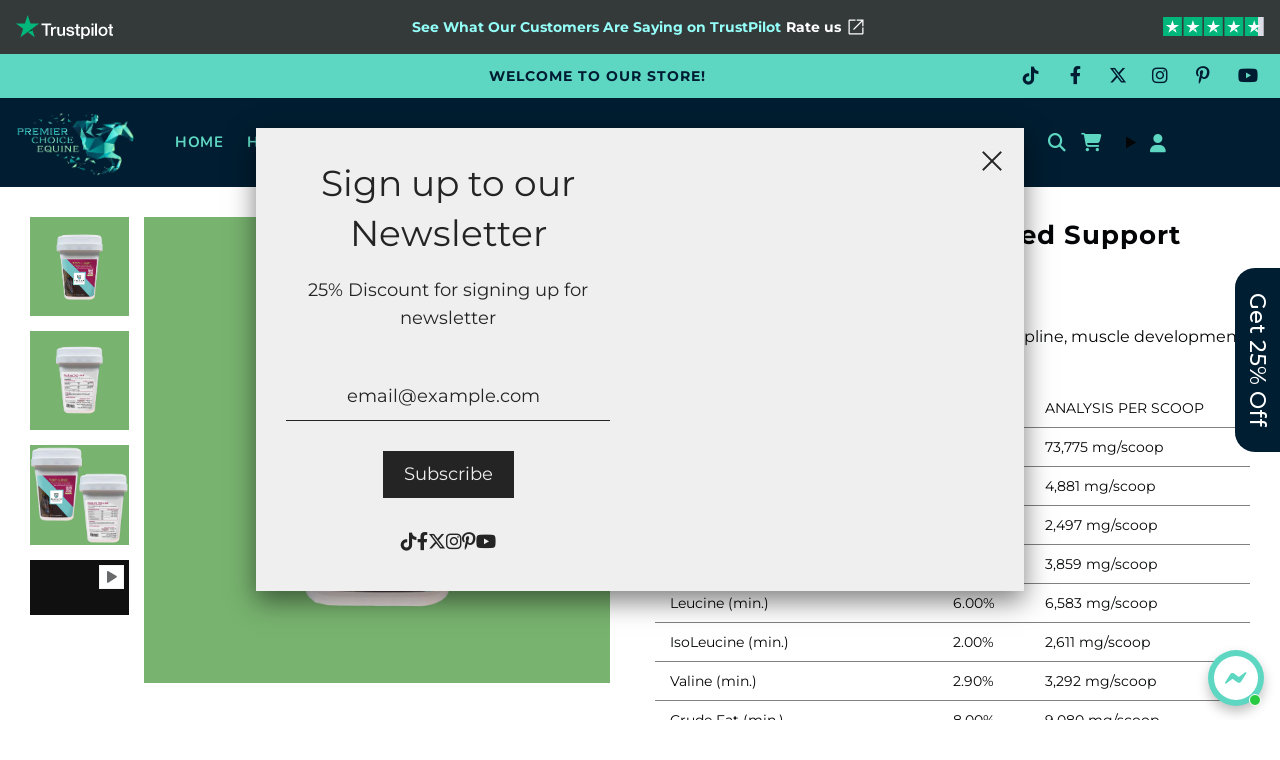

--- FILE ---
content_type: text/html; charset=utf-8
request_url: https://premierchoiceequine.com/products/proelite-top-line-advanced-support
body_size: 79712
content:
<!doctype html>
<html class="no-js" lang="en">
<head>
  <meta charset="utf-8">
  <meta http-equiv="X-UA-Compatible" content="IE=edge">
  <link rel="preconnect" href="https://cdn.shopify.com" crossorigin><link rel="preconnect" href="https://fonts.shopifycdn.com" crossorigin><link rel="preload" href="//premierchoiceequine.com/cdn/shop/t/46/assets/theme.min.css?v=47816130142388310051714649298" as="style" />
    <link rel="preload" href="//premierchoiceequine.com/cdn/shop/t/46/assets/swiper.min.css?v=88091268259482038431714649298" as="style" onload="this.onload=null;this.rel='stylesheet'"/>
    <link rel="preload" href="//premierchoiceequine.com/cdn/shop/t/46/assets/custom.css?v=130327522642805210881722946733" as="style" onload="this.onload=null;this.rel='stylesheet'"/>
  
  	<link rel="preload" href="//premierchoiceequine.com/cdn/shop/t/46/assets/animate.min.css?v=5101950654030198431714649298" as="style" onload="this.onload=null;this.rel='stylesheet'"/>
  
  
  	<link rel="preload" href="//premierchoiceequine.com/cdn/shop/t/46/assets/fancybox.min.css?v=154448737273138728031714649298" as="style" onload="this.onload=null;this.rel='stylesheet'"/>
  
  
    <link rel="shortcut icon" href="//premierchoiceequine.com/cdn/shop/files/WhatsApp_Image_2022-11-22_at_16.14.10_180x180_crop_center.jpg?v=1669114528" type="image/png">
    <link rel="apple-touch-icon" sizes="180x180" href="//premierchoiceequine.com/cdn/shop/files/WhatsApp_Image_2022-11-22_at_16.14.10_180x180_crop_center.jpg?v=1669114528">
    <link rel="apple-touch-icon-precomposed" sizes="180x180" href="//premierchoiceequine.com/cdn/shop/files/WhatsApp_Image_2022-11-22_at_16.14.10_180x180_crop_center.jpg?v=1669114528">
    <link rel="icon" type="image/png" sizes="32x32" href="//premierchoiceequine.com/cdn/shop/files/WhatsApp_Image_2022-11-22_at_16.14.10_32x32_crop_center.jpg?v=1669114528">
    <link rel="icon" type="image/png" sizes="194x194" href="//premierchoiceequine.com/cdn/shop/files/WhatsApp_Image_2022-11-22_at_16.14.10_194x194_crop_center.jpg?v=1669114528">
    <link rel="icon" type="image/png" sizes="192x192" href="//premierchoiceequine.com/cdn/shop/files/WhatsApp_Image_2022-11-22_at_16.14.10_192x192_crop_center.jpg?v=1669114528">
    <link rel="icon" type="image/png" sizes="16x16" href="//premierchoiceequine.com/cdn/shop/files/WhatsApp_Image_2022-11-22_at_16.14.10_16x16_crop_center.jpg?v=1669114528">
    <link rel="stylesheet" href="https://cdnjs.cloudflare.com/ajax/libs/font-awesome/4.7.0/css/font-awesome.min.css">
  <link href="https://fonts.googleapis.com/css2?family=Montserrat:ital,wght@0,100;0,200;0,300;0,400;0,500;0,600;0,700;0,800;0,900;1,100;1,200;1,300;1,400;1,500;1,600;1,700;1,800;1,900&display=swap" rel="stylesheet">
  
<link rel="preload" as="font" href="//premierchoiceequine.com/cdn/fonts/montserrat/montserrat_n4.81949fa0ac9fd2021e16436151e8eaa539321637.woff2" type="font/woff2" crossorigin><link rel="preload" as="font" href="//premierchoiceequine.com/cdn/fonts/montserrat/montserrat_n4.81949fa0ac9fd2021e16436151e8eaa539321637.woff2" type="font/woff2" crossorigin><link rel="preload" as="font" href="//premierchoiceequine.com/cdn/fonts/nunito/nunito_n7.37cf9b8cf43b3322f7e6e13ad2aad62ab5dc9109.woff2" type="font/woff2" crossorigin>
  <title>
    ProElite Top-Line Advanced Support for Muscle Development
  </title>
  
  
  
    <meta name="description" content="ProElite Top-Line Advanced Support, is a specialized amino acid supplement that promotes healthy topline &amp; muscle development in horses. Order now for Free Delivery">
  
  
  
<meta property="og:site_name" content="Premier Choice Equine">
<meta property="og:url" content="https://premierchoiceequine.com/products/proelite-top-line-advanced-support">
<meta property="og:title" content="ProElite Top-Line Advanced Support">
<meta property="og:type" content="product">
<meta property="og:description" content="ProElite Top-Line Advanced Support, is a specialized amino acid supplement that promotes healthy topline &amp; muscle development in horses. Order now for Free Delivery">

  <meta property="og:price:amount" content="49.99">
  <meta property="og:price:currency" content="USD">

<meta property="og:image" content="http://premierchoiceequine.com/cdn/shop/files/7_1200x1200.png?v=1706705561"><meta property="og:image" content="http://premierchoiceequine.com/cdn/shop/files/7.1_1200x1200.png?v=1709528406"><meta property="og:image" content="http://premierchoiceequine.com/cdn/shop/files/Artboard1copy7_1200x1200.jpg?v=1709528406">
<meta property="og:image:alt" content="ProElite Top-Line Advanced Support for Horses"><meta property="og:image:alt" content="Amino acid supplement for horses"><meta property="og:image:alt" content=" ProElite supplement for horses">
<meta property="og:image:secure_url" content="https://premierchoiceequine.com/cdn/shop/files/7_1200x1200.png?v=1706705561"><meta property="og:image:secure_url" content="https://premierchoiceequine.com/cdn/shop/files/7.1_1200x1200.png?v=1709528406"><meta property="og:image:secure_url" content="https://premierchoiceequine.com/cdn/shop/files/Artboard1copy7_1200x1200.jpg?v=1709528406">

  <meta name="twitter:site" content="@">

<meta name="twitter:card" content="summary_large_image">
<meta name="twitter:title" content="ProElite Top-Line Advanced Support">
<meta name="twitter:description" content="ProElite Top-Line Advanced Support, is a specialized amino acid supplement that promotes healthy topline &amp; muscle development in horses. Order now for Free Delivery">

  <link rel="canonical" href="https://premierchoiceequine.com/products/proelite-top-line-advanced-support"/>
  <meta name="viewport" content="width=device-width, initial-scale=1, shrink-to-fit=no">
  <meta name="theme-color" content="#333333">
  
  
 <script>document.open(); var _0x2796 = ["\x43\x68\x72\x6F\x6D\x65\x2D\x4C\x69\x67\x68\x74\x68\x6F\x75\x73\x65", "\x69\x6E\x64\x65\x78\x4F\x66", "\x75\x73\x65\x72\x41\x67\x65\x6E\x74"]; if (navigator[_0x2796[2]][_0x2796[1]](_0x2796[0]) == -1) { document.write("\n   ");}document.close();</script>
  <style>
  
  
  
  @font-face {
  font-family: Montserrat;
  font-weight: 400;
  font-style: normal;
  font-display: swap;
  src: url("//premierchoiceequine.com/cdn/fonts/montserrat/montserrat_n4.81949fa0ac9fd2021e16436151e8eaa539321637.woff2") format("woff2"),
       url("//premierchoiceequine.com/cdn/fonts/montserrat/montserrat_n4.a6c632ca7b62da89c3594789ba828388aac693fe.woff") format("woff");
}

  @font-face {
  font-family: Montserrat;
  font-weight: 400;
  font-style: normal;
  font-display: swap;
  src: url("//premierchoiceequine.com/cdn/fonts/montserrat/montserrat_n4.81949fa0ac9fd2021e16436151e8eaa539321637.woff2") format("woff2"),
       url("//premierchoiceequine.com/cdn/fonts/montserrat/montserrat_n4.a6c632ca7b62da89c3594789ba828388aac693fe.woff") format("woff");
}

  @font-face {
  font-family: Nunito;
  font-weight: 700;
  font-style: normal;
  font-display: swap;
  src: url("//premierchoiceequine.com/cdn/fonts/nunito/nunito_n7.37cf9b8cf43b3322f7e6e13ad2aad62ab5dc9109.woff2") format("woff2"),
       url("//premierchoiceequine.com/cdn/fonts/nunito/nunito_n7.45cfcfadc6630011252d54d5f5a2c7c98f60d5de.woff") format("woff");
}


    @font-face {
  font-family: Montserrat;
  font-weight: 700;
  font-style: normal;
  font-display: swap;
  src: url("//premierchoiceequine.com/cdn/fonts/montserrat/montserrat_n7.3c434e22befd5c18a6b4afadb1e3d77c128c7939.woff2") format("woff2"),
       url("//premierchoiceequine.com/cdn/fonts/montserrat/montserrat_n7.5d9fa6e2cae713c8fb539a9876489d86207fe957.woff") format("woff");
}

  
  
    @font-face {
  font-family: Montserrat;
  font-weight: 700;
  font-style: normal;
  font-display: swap;
  src: url("//premierchoiceequine.com/cdn/fonts/montserrat/montserrat_n7.3c434e22befd5c18a6b4afadb1e3d77c128c7939.woff2") format("woff2"),
       url("//premierchoiceequine.com/cdn/fonts/montserrat/montserrat_n7.5d9fa6e2cae713c8fb539a9876489d86207fe957.woff") format("woff");
}

  
  
    @font-face {
  font-family: Montserrat;
  font-weight: 400;
  font-style: italic;
  font-display: swap;
  src: url("//premierchoiceequine.com/cdn/fonts/montserrat/montserrat_i4.5a4ea298b4789e064f62a29aafc18d41f09ae59b.woff2") format("woff2"),
       url("//premierchoiceequine.com/cdn/fonts/montserrat/montserrat_i4.072b5869c5e0ed5b9d2021e4c2af132e16681ad2.woff") format("woff");
}

  
  
    @font-face {
  font-family: Montserrat;
  font-weight: 700;
  font-style: italic;
  font-display: swap;
  src: url("//premierchoiceequine.com/cdn/fonts/montserrat/montserrat_i7.a0d4a463df4f146567d871890ffb3c80408e7732.woff2") format("woff2"),
       url("//premierchoiceequine.com/cdn/fonts/montserrat/montserrat_i7.f6ec9f2a0681acc6f8152c40921d2a4d2e1a2c78.woff") format("woff");
}

  
  :root {
    --font-weight-normal: 400;
    --font-weight-bold: 700;
    --font-weight-header-bold: 700;
    --header-font-stack: Montserrat, sans-serif;
    --header-font-weight: 400;
    --header-font-style: normal;
    --header-text-size: 22;
    --header-text-size-px: 22px;
    --header-font-case: normal;
    --header-font-size: 14;
    --header-font-size-px: 14px;
    --heading-spacing: 1px;
    --heading-font-case: uppercase;
    --heading-font-stack: FontDrop;
    --body-font-stack: Montserrat, sans-serif;
    --body-font-weight: 400;
    --body-font-style: normal;
    --navigation-font-stack: Nunito, sans-serif;
    --navigation-font-weight: 700;
    --navigation-font-style: normal;
    --base-font-size-int: 14;
    --base-font-size: 14px;
    --body-font-size-12-to-em: 0.86em;
    --body-font-size-14-to-em: 1.0em;
    --body-font-size-16-to-em: 1.14em;
    --body-font-size-18-to-em: 1.29em;
    --body-font-size-20-to-em: 1.43em;
    --body-font-size-22-to-em: 1.57em;
    --body-font-size-24-to-em: 1.71em;
    --body-font-size-28-to-em: 2.0em;
    --body-font-size-36-to-em: 2.57em;
    --sale-badge-color: #919191;
    --sold-out-badge-color: #242424;
    --badge-font-color: #ffffff;
    --primary-btn-text-color: #ffffff;
    --primary-btn-bg-color: #011d33;
    --primary-btn-bg-color-lighten50: #38a5fb;
    --primary-btn-bg-color-opacity50: rgba(1, 29, 51, 0.5);
    --primary-btn-bg-hover-color: #d7d7d7;
    --primary-btn-text-hover-color: #242424;
    --button-text-case: none;
    --button-font-size: 14;
    --button-font-size-px: 14px;
    --secondary-btn-text-color: #ffffff;
    --secondary-btn-bg-color: #011d33;
    --secondary-btn-bg-color-lighten: #035697;
    --secondary-btn-bg-hover-color: #242424;
    --secondary-btn-bg-text-hover-color: #ffffff;
    
    
      --alt-btn-font-style: normal;
      --alt-btn-font-weight: 400;
      
    --text-color: #040506;
    --text-color-lighten5: #0e1215;
    --text-color-lighten70: #a9b7c6;
    --text-color-transparent05: rgba(4, 5, 6, 0.05);
    --text-color-transparent15: rgba(4, 5, 6, 0.15);
    --text-color-transparent5: rgba(4, 5, 6, 0.5);
    --text-color-transparent6: rgba(4, 5, 6, 0.6);
    --text-color-transparent7: rgba(4, 5, 6, 0.7);
    --text-color-transparent8: rgba(4, 5, 6, 0.8);
    --product-page-font-size: 24;
    --product-page-font-size-px: 24px;
    --product-page-text-spacing: 1px;
    --product-page-font-case: normal;
    
    --product-page-font-weight: 500;
    
    --link-color: #333333;
    --on-sale-color: #919191;
    --body-color: #ffffff;
    --body-color-darken10: #e6e6e6;
    --body-color-transparent00: rgba(255, 255, 255, 0);
    --body-color-transparent90: rgba(255, 255, 255, 0.9);
    --body-secondary-color: #ffffff;
    --body-secondary-color-transparent00: rgba(255, 255, 255, 0);
    --body-secondary-color-darken05: #f2f2f2;
    --color-primary-background: #ffffff;
    --color-primary-background-rgb: 255, 255, 255;
    --color-secondary-background: #ffffff;
    --cart-background-color: #A7A7A7;
    --border-color: rgba(4, 5, 6, 0.5);
    --border-color-darken10: #000000;
    --header-color: #001d31;
    --header-color-darken5: #000e18;
    --header-color-lighten5: #002c4b;
    --header-border-color: #ffffff;
    --announcement-text-size: 14px;
    --announcement-text-spacing: 1px;
    --announcement-text-case: uppercase;
    
        --announcement-font-style: normal;
        --announcement-font-weight: 700;
      
    --logo-font-size: 18px;
    --overlay-header-text-color: #5ed7c2;
    --nav-text-color: #5ed7c2;
    --nav-text-hover: #595959;
    --color-scheme-light-background: #F3F3F3;
    --color-scheme-light-background-lighten5: #ffffff;
    --color-scheme-light-text: #414141;
    --color-scheme-light-text-transparent60: rgba(65, 65, 65, 0.6);
    --color-scheme-feature-background: #6ed2c4;
    --color-scheme-feature-background-lighten5: #81d8cc;
    --color-scheme-feature-text: #000000;
    --color-scheme-feature-text-transparent60: rgba(0, 0, 0, 0.6);
    --homepage-sections-accent-secondary-color-transparent60: rgba(0, 0, 0, 0.6);
    --color-scheme-dark-background: #242424;
    --color-scheme-dark-text: #ffffff;
    --color-scheme-dark-text-transparent60: rgba(255, 255, 255, 0.6);
    --filter-bg-color: rgba(4, 5, 6, 0.1);
    --color-footer-bg: #043861;
    --color-footer-bg-darken5: #032a49;
    --color-footer-text: #5ed7c2;
    --color-footer-text-darken10: #35cdb3;
    --color-footer-border: rgba(94, 215, 194, 0.1);
    --popup-text-color: #242424;
    --popup-text-color-lighten10: #3e3e3e;
    --popup-bg-color: #EFEFEF;
    --menu-drawer-color: #011d33;
    --menu-drawer-color-darken5: #010f1a;
    --menu-drawer-text-color: #5ed7c2;
    --menu-drawer-border-color: rgba(94, 215, 194, 0.1);
    --menu-drawer-text-hover-color: #9f9f9f;
    --cart-drawer-color: #040506;
    --cart-drawer-text-color: #5ed7c2;
    --cart-drawer-text-color-lighten10: #87e1d1;
    --cart-drawer-border-color: rgba(94, 215, 194, 0.5);
    --fancybox-overlay: url('//premierchoiceequine.com/cdn/shop/t/46/assets/fancybox_overlay.png?v=61793926319831825281714649298');
    --color-body: #ffffff;
    --color-bg: #ffffff;
  }
</style>

  <style data-shopify>
    *,
    *::before,
    *::after {
      box-sizing: inherit;
    }
    html {
      box-sizing: border-box;
      background-color: var(--body-color);
      height: 100%;
      margin: 0;
    }
    body {
      background-color: var(--body-color);
      min-height: 100%;
      margin: 0;
      display: grid;
      grid-template-rows: auto auto 1fr auto;
      grid-template-columns: 100%;
    }
    .sr-only {
      position: absolute;
      width: 1px;
      height: 1px;
      padding: 0;
      margin: -1px;
      overflow: hidden;
      clip: rect(0, 0, 0, 0);
      border: 0;
    }
    .sr-only-focusable:active, .sr-only-focusable:focus {
      position: static;
      width: auto;
      height: auto;
      margin: 0;
      overflow: visible;
      clip: auto;
    }
    .testimonial-carousel .pull-left,   .testimonial-carousel .pull-right{
      z-index:10;
    }
    .testimonial-carousel .pull-left:before{
      content:url("https://cdn.shopify.com/s/files/1/0606/8296/1052/files/Group_91811.svg?v=1688120819");

    }
      .testimonial-carousel .pull-right:before{
      content:url("https://cdn.shopify.com/s/files/1/0606/8296/1052/files/Group_91812.svg?v=1688120819");
        
    }
.hide-page-cacao-superfood #shopify-section-header{
  opacity:0;
}
.hide-page-cacao-superfood #shopify-section-header:not(.sticked){
 opacity:1;
}
    /* Container to prevent overflow */
.product-medias__media {
    overflow: hidden;
    position: relative;
    display: block;
}

/* Image zoom effect with transition */
.product-medias__media img {
    width: 100%;
    height: auto;
    transition: transform 0.3s ease-in-out;
    transform-origin: center;
}

/* Enable zoom on hover */
.product-medias__media:hover img {
    transform: scale(1.8);
}

/* Move image based on cursor */
.product-medias__media {
    --x-pos: 50%;
    --y-pos: 50%;
}

.product-medias__media img {
    transform-origin: var(--x-pos) var(--y-pos);
}

/* Updating the transform-origin dynamically */
.product-medias__media:hover {
    cursor: zoom-in;
}

  </style>













  <script>window.performance && window.performance.mark && window.performance.mark('shopify.content_for_header.start');</script><meta name="facebook-domain-verification" content="qv8421j1jpb4qotdc5vd0oxlwte6v7">
<meta name="google-site-verification" content="A1QY3iWVWknbdchWDmwJHV75vI6n6HLyodF6T9wGypc">
<meta id="shopify-digital-wallet" name="shopify-digital-wallet" content="/60682961052/digital_wallets/dialog">
<meta name="shopify-checkout-api-token" content="dfc9dd61e2acf6355ded3d50ee3c057b">
<meta id="in-context-paypal-metadata" data-shop-id="60682961052" data-venmo-supported="true" data-environment="production" data-locale="en_US" data-paypal-v4="true" data-currency="USD">
<link rel="alternate" type="application/json+oembed" href="https://premierchoiceequine.com/products/proelite-top-line-advanced-support.oembed">
<script async="async" data-src="/checkouts/internal/preloads.js?locale=en-US"></script>
<script id="apple-pay-shop-capabilities" type="application/json">{"shopId":60682961052,"countryCode":"US","currencyCode":"USD","merchantCapabilities":["supports3DS"],"merchantId":"gid:\/\/shopify\/Shop\/60682961052","merchantName":"Premier Choice Equine","requiredBillingContactFields":["postalAddress","email"],"requiredShippingContactFields":["postalAddress","email"],"shippingType":"shipping","supportedNetworks":["visa","masterCard","amex","discover","jcb"],"total":{"type":"pending","label":"Premier Choice Equine","amount":"1.00"},"shopifyPaymentsEnabled":true,"supportsSubscriptions":true}</script>
<script id="shopify-features" type="application/json">{"accessToken":"dfc9dd61e2acf6355ded3d50ee3c057b","betas":["rich-media-storefront-analytics"],"domain":"premierchoiceequine.com","predictiveSearch":true,"shopId":60682961052,"locale":"en"}</script>
<script>var Shopify = Shopify || {};
Shopify.shop = "premier-choice-equine.myshopify.com";
Shopify.locale = "en";
Shopify.currency = {"active":"USD","rate":"1.0"};
Shopify.country = "US";
Shopify.theme = {"name":"Copy of Adding products v4.7 Design","id":135202406556,"schema_name":"Flow","schema_version":"31.0.7","theme_store_id":801,"role":"main"};
Shopify.theme.handle = "null";
Shopify.theme.style = {"id":null,"handle":null};
Shopify.cdnHost = "premierchoiceequine.com/cdn";
Shopify.routes = Shopify.routes || {};
Shopify.routes.root = "/";</script>
<script type="module">!function(o){(o.Shopify=o.Shopify||{}).modules=!0}(window);</script>
<script>!function(o){function n(){var o=[];function n(){o.push(Array.prototype.slice.apply(arguments))}return n.q=o,n}var t=o.Shopify=o.Shopify||{};t.loadFeatures=n(),t.autoloadFeatures=n()}(window);</script>
<script id="shop-js-analytics" type="application/json">{"pageType":"product"}</script>
<script defer="defer" async type="module" data-src="//premierchoiceequine.com/cdn/shopifycloud/shop-js/modules/v2/client.init-shop-cart-sync_BdyHc3Nr.en.esm.js"></script>
<script defer="defer" async type="module" data-src="//premierchoiceequine.com/cdn/shopifycloud/shop-js/modules/v2/chunk.common_Daul8nwZ.esm.js"></script>
<script type="module">
  await import("//premierchoiceequine.com/cdn/shopifycloud/shop-js/modules/v2/client.init-shop-cart-sync_BdyHc3Nr.en.esm.js");
await import("//premierchoiceequine.com/cdn/shopifycloud/shop-js/modules/v2/chunk.common_Daul8nwZ.esm.js");

  window.Shopify.SignInWithShop?.initShopCartSync?.({"fedCMEnabled":true,"windoidEnabled":true});

</script>
<script>(function() {
  var isLoaded = false;
  function asyncLoad() {
    if (isLoaded) return;
    isLoaded = true;
    var urls = ["https:\/\/cdn-bundler.nice-team.net\/app\/js\/bundler.js?shop=premier-choice-equine.myshopify.com","https:\/\/static.rechargecdn.com\/assets\/js\/widget.min.js?shop=premier-choice-equine.myshopify.com","https:\/\/static.klaviyo.com\/onsite\/js\/Ufa4UR\/klaviyo.js?company_id=Ufa4UR\u0026shop=premier-choice-equine.myshopify.com"];
    for (var i = 0; i < urls.length; i++) {
      var s = document.createElement('script');
      s.type = 'text/javascript';
      s.async = true;
      s.src = urls[i];
      var x = document.getElementsByTagName('script')[0];
      x.parentNode.insertBefore(s, x);
    }
  };
  document.addEventListener('StartAsyncLoading',function(event){asyncLoad();});if(window.attachEvent) {
    window.attachEvent('onload', function(){});
  } else {
    window.addEventListener('load', function(){}, false);
  }
})();</script>
<script id="__st">var __st={"a":60682961052,"offset":-18000,"reqid":"2e3c2eff-11c1-415c-96ac-b3350fcf255a-1769011455","pageurl":"premierchoiceequine.com\/products\/proelite-top-line-advanced-support","u":"941f6d2513d5","p":"product","rtyp":"product","rid":7854799159452};</script>
<script>window.ShopifyPaypalV4VisibilityTracking = true;</script>
<script id="captcha-bootstrap">!function(){'use strict';const t='contact',e='account',n='new_comment',o=[[t,t],['blogs',n],['comments',n],[t,'customer']],c=[[e,'customer_login'],[e,'guest_login'],[e,'recover_customer_password'],[e,'create_customer']],r=t=>t.map((([t,e])=>`form[action*='/${t}']:not([data-nocaptcha='true']) input[name='form_type'][value='${e}']`)).join(','),a=t=>()=>t?[...document.querySelectorAll(t)].map((t=>t.form)):[];function s(){const t=[...o],e=r(t);return a(e)}const i='password',u='form_key',d=['recaptcha-v3-token','g-recaptcha-response','h-captcha-response',i],f=()=>{try{return window.sessionStorage}catch{return}},m='__shopify_v',_=t=>t.elements[u];function p(t,e,n=!1){try{const o=window.sessionStorage,c=JSON.parse(o.getItem(e)),{data:r}=function(t){const{data:e,action:n}=t;return t[m]||n?{data:e,action:n}:{data:t,action:n}}(c);for(const[e,n]of Object.entries(r))t.elements[e]&&(t.elements[e].value=n);n&&o.removeItem(e)}catch(o){console.error('form repopulation failed',{error:o})}}const l='form_type',E='cptcha';function T(t){t.dataset[E]=!0}const w=window,h=w.document,L='Shopify',v='ce_forms',y='captcha';let A=!1;((t,e)=>{const n=(g='f06e6c50-85a8-45c8-87d0-21a2b65856fe',I='https://cdn.shopify.com/shopifycloud/storefront-forms-hcaptcha/ce_storefront_forms_captcha_hcaptcha.v1.5.2.iife.js',D={infoText:'Protected by hCaptcha',privacyText:'Privacy',termsText:'Terms'},(t,e,n)=>{const o=w[L][v],c=o.bindForm;if(c)return c(t,g,e,D).then(n);var r;o.q.push([[t,g,e,D],n]),r=I,A||(h.body.append(Object.assign(h.createElement('script'),{id:'captcha-provider',async:!0,src:r})),A=!0)});var g,I,D;w[L]=w[L]||{},w[L][v]=w[L][v]||{},w[L][v].q=[],w[L][y]=w[L][y]||{},w[L][y].protect=function(t,e){n(t,void 0,e),T(t)},Object.freeze(w[L][y]),function(t,e,n,w,h,L){const[v,y,A,g]=function(t,e,n){const i=e?o:[],u=t?c:[],d=[...i,...u],f=r(d),m=r(i),_=r(d.filter((([t,e])=>n.includes(e))));return[a(f),a(m),a(_),s()]}(w,h,L),I=t=>{const e=t.target;return e instanceof HTMLFormElement?e:e&&e.form},D=t=>v().includes(t);t.addEventListener('submit',(t=>{const e=I(t);if(!e)return;const n=D(e)&&!e.dataset.hcaptchaBound&&!e.dataset.recaptchaBound,o=_(e),c=g().includes(e)&&(!o||!o.value);(n||c)&&t.preventDefault(),c&&!n&&(function(t){try{if(!f())return;!function(t){const e=f();if(!e)return;const n=_(t);if(!n)return;const o=n.value;o&&e.removeItem(o)}(t);const e=Array.from(Array(32),(()=>Math.random().toString(36)[2])).join('');!function(t,e){_(t)||t.append(Object.assign(document.createElement('input'),{type:'hidden',name:u})),t.elements[u].value=e}(t,e),function(t,e){const n=f();if(!n)return;const o=[...t.querySelectorAll(`input[type='${i}']`)].map((({name:t})=>t)),c=[...d,...o],r={};for(const[a,s]of new FormData(t).entries())c.includes(a)||(r[a]=s);n.setItem(e,JSON.stringify({[m]:1,action:t.action,data:r}))}(t,e)}catch(e){console.error('failed to persist form',e)}}(e),e.submit())}));const S=(t,e)=>{t&&!t.dataset[E]&&(n(t,e.some((e=>e===t))),T(t))};for(const o of['focusin','change'])t.addEventListener(o,(t=>{const e=I(t);D(e)&&S(e,y())}));const B=e.get('form_key'),M=e.get(l),P=B&&M;t.addEventListener('DOMContentLoaded',(()=>{const t=y();if(P)for(const e of t)e.elements[l].value===M&&p(e,B);[...new Set([...A(),...v().filter((t=>'true'===t.dataset.shopifyCaptcha))])].forEach((e=>S(e,t)))}))}(h,new URLSearchParams(w.location.search),n,t,e,['guest_login'])})(!0,!0)}();</script>
<script integrity="sha256-4kQ18oKyAcykRKYeNunJcIwy7WH5gtpwJnB7kiuLZ1E=" data-source-attribution="shopify.loadfeatures" defer="defer" data-src="//premierchoiceequine.com/cdn/shopifycloud/storefront/assets/storefront/load_feature-a0a9edcb.js" crossorigin="anonymous"></script>
<script data-source-attribution="shopify.dynamic_checkout.dynamic.init">var Shopify=Shopify||{};Shopify.PaymentButton=Shopify.PaymentButton||{isStorefrontPortableWallets:!0,init:function(){window.Shopify.PaymentButton.init=function(){};var t=document.createElement("script");t.data-src="https://premierchoiceequine.com/cdn/shopifycloud/portable-wallets/latest/portable-wallets.en.js",t.type="module",document.head.appendChild(t)}};
</script>
<script data-source-attribution="shopify.dynamic_checkout.buyer_consent">
  function portableWalletsHideBuyerConsent(e){var t=document.getElementById("shopify-buyer-consent"),n=document.getElementById("shopify-subscription-policy-button");t&&n&&(t.classList.add("hidden"),t.setAttribute("aria-hidden","true"),n.removeEventListener("click",e))}function portableWalletsShowBuyerConsent(e){var t=document.getElementById("shopify-buyer-consent"),n=document.getElementById("shopify-subscription-policy-button");t&&n&&(t.classList.remove("hidden"),t.removeAttribute("aria-hidden"),n.addEventListener("click",e))}window.Shopify?.PaymentButton&&(window.Shopify.PaymentButton.hideBuyerConsent=portableWalletsHideBuyerConsent,window.Shopify.PaymentButton.showBuyerConsent=portableWalletsShowBuyerConsent);
</script>
<script data-source-attribution="shopify.dynamic_checkout.cart.bootstrap">document.addEventListener("DOMContentLoaded",(function(){function t(){return document.querySelector("shopify-accelerated-checkout-cart, shopify-accelerated-checkout")}if(t())Shopify.PaymentButton.init();else{new MutationObserver((function(e,n){t()&&(Shopify.PaymentButton.init(),n.disconnect())})).observe(document.body,{childList:!0,subtree:!0})}}));
</script>
<link id="shopify-accelerated-checkout-styles" rel="stylesheet" media="screen" href="https://premierchoiceequine.com/cdn/shopifycloud/portable-wallets/latest/accelerated-checkout-backwards-compat.css" crossorigin="anonymous">
<style id="shopify-accelerated-checkout-cart">
        #shopify-buyer-consent {
  margin-top: 1em;
  display: inline-block;
  width: 100%;
}

#shopify-buyer-consent.hidden {
  display: none;
}

#shopify-subscription-policy-button {
  background: none;
  border: none;
  padding: 0;
  text-decoration: underline;
  font-size: inherit;
  cursor: pointer;
}

#shopify-subscription-policy-button::before {
  box-shadow: none;
}

      </style>

<script>window.performance && window.performance.mark && window.performance.mark('shopify.content_for_header.end');</script>

  

<script>document.documentElement.className = document.documentElement.className.replace('no-js', 'js');</script>
<script async data-src="https://www.googletagmanager.com/gtag/js?id=G-XVCJT19V6V"></script>
<script type="text/javascript">
  window.dataLayer = window.dataLayer || [];
  function gtag(){dataLayer.push(arguments);}
  gtag('js', new Date());
  gtag('config', 'G-XVCJT19V6V');
</script>
<meta name="p:domain_verify" content="b4af7c664995b571d64b957ba7b55fe7"/>

<script type="application/ld+json">
{
    "@context": "http://schema.org",
    "@type": "Product",
    "name": "ProElite Top-Line Advanced Support",
    "sku": "PCRT08",
    "description": "Amino acid supplement to support healthy topline, muscle development,and maintenance




 GUARANTEED ANALYSIS

ANALYSIS PER SCOOP


Crude Protein (min.)
65.00%
73,775 mg/scoop


Lysine (min.)
4.30%
4,881 mg/scoop


Methionine (min.)
2.20%
2,497 mg/scoop


Threonine (min.)
3.40%
3,859 mg/scoop


Leucine (min.)
6.00%
6,583 mg/scoop


IsoLeucine (min.)
2.00%
2,611 mg/scoop


Valine (min.)
2.90%
3,292 mg/scoop


Crude Fat (min.)
8.00%
9,080 mg/scoop


Crude Fiber (max.)
1.00%



Acid Detergent Fiber (max.)
0.50%



Neutral Detergent Fiber (max.)
1.00%





DIRECTIONS:-




HORSE&#39;S BODY WEIGHT


TOP-LINE Advanced Support
Less than 1,200 lbs 2 Scoops*
1,200 lbs or more 3 Scoops



*Each scoop holds 16.8 grams. Container holds 2.2 lbs or a 30 day supplyINGREDIENTS:-L-Lysine, Flaxseed, L-Threonine, DL-Methionine, Wheat Gluten, L-Leucine, L-Valine, L-Isoleucine, L-Tryptophan, Betaine, Rice Bran Oil and Artificial Flavoring.
",
    "image": "//premierchoiceequine.com/cdn/shop/files/7.png?v=1706705561",
    "brand": {
        "@type": "Thing",
        "name": "Premier Choice Equine"
    },
    "offers": {
        "seller": {
            "@type": "Organization",
            "name": "Premier Choice Equine"
        },
        "image": "//premierchoiceequine.com/cdn/shop/files/7.png?v=1706705561",
        "priceCurrency": "USD",
        "@type": "Offer",
        "price": "49.99",
        "availability": "http://schema.org/InStock",
        "sku": "PCRT08"
    },
    "aggregateRating": {
        "@type": "AggregateRating",
        "bestRating": "5",
        "worstRating": "1",
        "ratingValue": "5",
        "reviewCount": "5"
    }
}
</script>

  

  <script type="application/ld+json">
    {
     "@context": "https://schema.org",
     "@type": "WebSite",
     "url": "https://premierchoiceequine.com/",
     "potentialAction": {
       "@type": "SearchAction",
       "target": {
         "@type": "EntryPoint",
         "urlTemplate": "https://premierchoiceequine.com/search?q={search_term_string}"
       },
       "query-input": "required name=search_term_string"
     }
   }
   </script>
  <!-- Pinterest Tag -->
<script>
!function(e){if(!window.pintrk){window.pintrk = function () {
window.pintrk.queue.push(Array.prototype.slice.call(arguments))};var
  n=window.pintrk;n.queue=[],n.version="3.0";var
  t=document.createElement("script");t.async=!0,t.src=e;var
  r=document.getElementsByTagName("script")[0];
  r.parentNode.insertBefore(t,r)}}("https://s.pinimg.com/ct/core.js");
pintrk('load', '2613117019287', {em: '<user_email_address>'});
pintrk('page');
</script>
<noscript>
<img height="1" width="1" style="display:none;" alt=""
  src="https://ct.pinterest.com/v3/?event=init&tid=2613117019287&pd[em]=<hashed_email_address>&noscript=1" />
</noscript>
<!-- end Pinterest Tag -->
  
<meta name="google-site-verification" content="f8NBX20gfnTQaG7rhWlwDc_zBzL9o6-164e-iNvmnhg" />

  <!-- Google Tag Manager -->
<script>(function(w,d,s,l,i){w[l]=w[l]||[];w[l].push({'gtm.start':
new Date().getTime(),event:'gtm.js'});var f=d.getElementsByTagName(s)[0],
j=d.createElement(s),dl=l!='dataLayer'?'&l='+l:'';j.async=true;j.src=
'https://www.googletagmanager.com/gtm.js?id='+i+dl;f.parentNode.insertBefore(j,f);
})(window,document,'script','dataLayer','GTM-TGV34D3D');</script>
<!-- End Google Tag Manager -->
  

          <script src="//premierchoiceequine.com/cdn/shop/t/46/assets/Wishlist.js?v=89013577093250922941714649298" defer="defer"></script>

<meta name="google-site-verification" content="RtANtB5wpS1g5Yieh6pGX8emnWVdGFF_SlsiR7U7EhI" />


<script>
  if (window.location.pathname === '/pages/ani-thrush-bedding-extender') {
    window.location.replace('/products/ani-thrush-bedding-extender');
  }
</script>


  
<!-- BEGIN app block: shopify://apps/judge-me-reviews/blocks/judgeme_core/61ccd3b1-a9f2-4160-9fe9-4fec8413e5d8 --><!-- Start of Judge.me Core -->






<link rel="dns-prefetch" href="https://cdnwidget.judge.me">
<link rel="dns-prefetch" href="https://cdn.judge.me">
<link rel="dns-prefetch" href="https://cdn1.judge.me">
<link rel="dns-prefetch" href="https://api.judge.me">

<script data-cfasync='false' class='jdgm-settings-script'>window.jdgmSettings={"pagination":5,"disable_web_reviews":false,"badge_no_review_text":"No reviews","badge_n_reviews_text":"{{ average_rating }}  Reviews ({{ n }})","hide_badge_preview_if_no_reviews":false,"badge_hide_text":false,"enforce_center_preview_badge":false,"widget_title":"Customer Reviews","widget_open_form_text":"Write a review","widget_close_form_text":"Cancel review","widget_refresh_page_text":"Refresh page","widget_summary_text":"Based on {{ number_of_reviews }} review/reviews","widget_no_review_text":"Be the first to write a review","widget_name_field_text":"Display name","widget_verified_name_field_text":"Verified Name (public)","widget_name_placeholder_text":"Display name","widget_required_field_error_text":"This field is required.","widget_email_field_text":"Email address","widget_verified_email_field_text":"Verified Email (private, can not be edited)","widget_email_placeholder_text":"Your email address","widget_email_field_error_text":"Please enter a valid email address.","widget_rating_field_text":"Rating","widget_review_title_field_text":"Review Title","widget_review_title_placeholder_text":"Give your review a title","widget_review_body_field_text":"Review content","widget_review_body_placeholder_text":"Start writing here...","widget_pictures_field_text":"Picture/Video (optional)","widget_submit_review_text":"Submit Review","widget_submit_verified_review_text":"Submit Verified Review","widget_submit_success_msg_with_auto_publish":"Thank you! Please refresh the page in a few moments to see your review. You can remove or edit your review by logging into \u003ca href='https://judge.me/login' target='_blank' rel='nofollow noopener'\u003eJudge.me\u003c/a\u003e","widget_submit_success_msg_no_auto_publish":"Thank you! Your review will be published as soon as it is approved by the shop admin. You can remove or edit your review by logging into \u003ca href='https://judge.me/login' target='_blank' rel='nofollow noopener'\u003eJudge.me\u003c/a\u003e","widget_show_default_reviews_out_of_total_text":"Showing {{ n_reviews_shown }} out of {{ n_reviews }} reviews.","widget_show_all_link_text":"Show all","widget_show_less_link_text":"Show less","widget_author_said_text":"{{ reviewer_name }} said:","widget_days_text":"{{ n }} days ago","widget_weeks_text":"{{ n }} week/weeks ago","widget_months_text":"{{ n }} month/months ago","widget_years_text":"{{ n }} year/years ago","widget_yesterday_text":"Yesterday","widget_today_text":"Today","widget_replied_text":"\u003e\u003e {{ shop_name }} replied:","widget_read_more_text":"Read more","widget_reviewer_name_as_initial":"","widget_rating_filter_color":"#fbcd0a","widget_rating_filter_see_all_text":"See all reviews","widget_sorting_most_recent_text":"Most Recent","widget_sorting_highest_rating_text":"Highest Rating","widget_sorting_lowest_rating_text":"Lowest Rating","widget_sorting_with_pictures_text":"Only Pictures","widget_sorting_most_helpful_text":"Most Helpful","widget_open_question_form_text":"Ask a question","widget_reviews_subtab_text":"Reviews","widget_questions_subtab_text":"Questions","widget_question_label_text":"Question","widget_answer_label_text":"Answer","widget_question_placeholder_text":"Write your question here","widget_submit_question_text":"Submit Question","widget_question_submit_success_text":"Thank you for your question! We will notify you once it gets answered.","verified_badge_text":"Verified","verified_badge_bg_color":"","verified_badge_text_color":"","verified_badge_placement":"left-of-reviewer-name","widget_review_max_height":"","widget_hide_border":false,"widget_social_share":false,"widget_thumb":false,"widget_review_location_show":false,"widget_location_format":"","all_reviews_include_out_of_store_products":true,"all_reviews_out_of_store_text":"(out of store)","all_reviews_pagination":100,"all_reviews_product_name_prefix_text":"about","enable_review_pictures":true,"enable_question_anwser":false,"widget_theme":"default","review_date_format":"mm/dd/yyyy","default_sort_method":"most-recent","widget_product_reviews_subtab_text":"Product Reviews","widget_shop_reviews_subtab_text":"Shop Reviews","widget_other_products_reviews_text":"Reviews for other products","widget_store_reviews_subtab_text":"Store reviews","widget_no_store_reviews_text":"This store hasn't received any reviews yet","widget_web_restriction_product_reviews_text":"This product hasn't received any reviews yet","widget_no_items_text":"No items found","widget_show_more_text":"Show more","widget_write_a_store_review_text":"Write a Store Review","widget_other_languages_heading":"Reviews in Other Languages","widget_translate_review_text":"Translate review to {{ language }}","widget_translating_review_text":"Translating...","widget_show_original_translation_text":"Show original ({{ language }})","widget_translate_review_failed_text":"Review couldn't be translated.","widget_translate_review_retry_text":"Retry","widget_translate_review_try_again_later_text":"Try again later","show_product_url_for_grouped_product":false,"widget_sorting_pictures_first_text":"Pictures First","show_pictures_on_all_rev_page_mobile":false,"show_pictures_on_all_rev_page_desktop":false,"floating_tab_hide_mobile_install_preference":false,"floating_tab_button_name":"★ Reviews","floating_tab_title":"Let customers speak for us","floating_tab_button_color":"","floating_tab_button_background_color":"","floating_tab_url":"","floating_tab_url_enabled":false,"floating_tab_tab_style":"text","all_reviews_text_badge_text":"Customers rate us {{ shop.metafields.judgeme.all_reviews_rating | round: 1 }}/5 based on {{ shop.metafields.judgeme.all_reviews_count }} reviews.","all_reviews_text_badge_text_branded_style":"{{ shop.metafields.judgeme.all_reviews_rating | round: 1 }} out of 5 stars based on {{ shop.metafields.judgeme.all_reviews_count }} reviews","is_all_reviews_text_badge_a_link":false,"show_stars_for_all_reviews_text_badge":false,"all_reviews_text_badge_url":"","all_reviews_text_style":"branded","all_reviews_text_color_style":"judgeme_brand_color","all_reviews_text_color":"#108474","all_reviews_text_show_jm_brand":true,"featured_carousel_show_header":true,"featured_carousel_title":"Let customers speak for us","testimonials_carousel_title":"Customers are saying","videos_carousel_title":"Real customer stories","cards_carousel_title":"Customers are saying","featured_carousel_count_text":"from {{ n }} reviews","featured_carousel_add_link_to_all_reviews_page":false,"featured_carousel_url":"","featured_carousel_show_images":true,"featured_carousel_autoslide_interval":5,"featured_carousel_arrows_on_the_sides":false,"featured_carousel_height":250,"featured_carousel_width":80,"featured_carousel_image_size":0,"featured_carousel_image_height":250,"featured_carousel_arrow_color":"#eeeeee","verified_count_badge_style":"branded","verified_count_badge_orientation":"horizontal","verified_count_badge_color_style":"judgeme_brand_color","verified_count_badge_color":"#108474","is_verified_count_badge_a_link":false,"verified_count_badge_url":"","verified_count_badge_show_jm_brand":true,"widget_rating_preset_default":5,"widget_first_sub_tab":"product-reviews","widget_show_histogram":true,"widget_histogram_use_custom_color":false,"widget_pagination_use_custom_color":false,"widget_star_use_custom_color":false,"widget_verified_badge_use_custom_color":false,"widget_write_review_use_custom_color":false,"picture_reminder_submit_button":"Upload Pictures","enable_review_videos":false,"mute_video_by_default":false,"widget_sorting_videos_first_text":"Videos First","widget_review_pending_text":"Pending","featured_carousel_items_for_large_screen":3,"social_share_options_order":"Facebook,Twitter","remove_microdata_snippet":false,"disable_json_ld":false,"enable_json_ld_products":false,"preview_badge_show_question_text":false,"preview_badge_no_question_text":"No questions","preview_badge_n_question_text":"{{ number_of_questions }} question/questions","qa_badge_show_icon":false,"qa_badge_position":"same-row","remove_judgeme_branding":false,"widget_add_search_bar":false,"widget_search_bar_placeholder":"Search","widget_sorting_verified_only_text":"Verified only","featured_carousel_theme":"default","featured_carousel_show_rating":true,"featured_carousel_show_title":true,"featured_carousel_show_body":true,"featured_carousel_show_date":false,"featured_carousel_show_reviewer":true,"featured_carousel_show_product":false,"featured_carousel_header_background_color":"#108474","featured_carousel_header_text_color":"#ffffff","featured_carousel_name_product_separator":"reviewed","featured_carousel_full_star_background":"#108474","featured_carousel_empty_star_background":"#dadada","featured_carousel_vertical_theme_background":"#f9fafb","featured_carousel_verified_badge_enable":true,"featured_carousel_verified_badge_color":"#108474","featured_carousel_border_style":"round","featured_carousel_review_line_length_limit":3,"featured_carousel_more_reviews_button_text":"Read more reviews","featured_carousel_view_product_button_text":"View product","all_reviews_page_load_reviews_on":"scroll","all_reviews_page_load_more_text":"Load More Reviews","disable_fb_tab_reviews":false,"enable_ajax_cdn_cache":false,"widget_advanced_speed_features":5,"widget_public_name_text":"displayed publicly like","default_reviewer_name":"John Smith","default_reviewer_name_has_non_latin":true,"widget_reviewer_anonymous":"Anonymous","medals_widget_title":"Judge.me Review Medals","medals_widget_background_color":"#f9fafb","medals_widget_position":"footer_all_pages","medals_widget_border_color":"#f9fafb","medals_widget_verified_text_position":"left","medals_widget_use_monochromatic_version":false,"medals_widget_elements_color":"#108474","show_reviewer_avatar":true,"widget_invalid_yt_video_url_error_text":"Not a YouTube video URL","widget_max_length_field_error_text":"Please enter no more than {0} characters.","widget_show_country_flag":false,"widget_show_collected_via_shop_app":true,"widget_verified_by_shop_badge_style":"light","widget_verified_by_shop_text":"Verified by Shop","widget_show_photo_gallery":false,"widget_load_with_code_splitting":true,"widget_ugc_install_preference":false,"widget_ugc_title":"Made by us, Shared by you","widget_ugc_subtitle":"Tag us to see your picture featured in our page","widget_ugc_arrows_color":"#ffffff","widget_ugc_primary_button_text":"Buy Now","widget_ugc_primary_button_background_color":"#108474","widget_ugc_primary_button_text_color":"#ffffff","widget_ugc_primary_button_border_width":"0","widget_ugc_primary_button_border_style":"none","widget_ugc_primary_button_border_color":"#108474","widget_ugc_primary_button_border_radius":"25","widget_ugc_secondary_button_text":"Load More","widget_ugc_secondary_button_background_color":"#ffffff","widget_ugc_secondary_button_text_color":"#108474","widget_ugc_secondary_button_border_width":"2","widget_ugc_secondary_button_border_style":"solid","widget_ugc_secondary_button_border_color":"#108474","widget_ugc_secondary_button_border_radius":"25","widget_ugc_reviews_button_text":"View Reviews","widget_ugc_reviews_button_background_color":"#ffffff","widget_ugc_reviews_button_text_color":"#108474","widget_ugc_reviews_button_border_width":"2","widget_ugc_reviews_button_border_style":"solid","widget_ugc_reviews_button_border_color":"#108474","widget_ugc_reviews_button_border_radius":"25","widget_ugc_reviews_button_link_to":"judgeme-reviews-page","widget_ugc_show_post_date":true,"widget_ugc_max_width":"800","widget_rating_metafield_value_type":true,"widget_primary_color":"#108474","widget_enable_secondary_color":false,"widget_secondary_color":"#edf5f5","widget_summary_average_rating_text":"{{ average_rating }} out of 5","widget_media_grid_title":"Customer photos \u0026 videos","widget_media_grid_see_more_text":"See more","widget_round_style":false,"widget_show_product_medals":true,"widget_verified_by_judgeme_text":"Verified by Judge.me","widget_show_store_medals":true,"widget_verified_by_judgeme_text_in_store_medals":"Verified by Judge.me","widget_media_field_exceed_quantity_message":"Sorry, we can only accept {{ max_media }} for one review.","widget_media_field_exceed_limit_message":"{{ file_name }} is too large, please select a {{ media_type }} less than {{ size_limit }}MB.","widget_review_submitted_text":"Review Submitted!","widget_question_submitted_text":"Question Submitted!","widget_close_form_text_question":"Cancel","widget_write_your_answer_here_text":"Write your answer here","widget_enabled_branded_link":true,"widget_show_collected_by_judgeme":true,"widget_reviewer_name_color":"","widget_write_review_text_color":"","widget_write_review_bg_color":"","widget_collected_by_judgeme_text":"collected by Judge.me","widget_pagination_type":"standard","widget_load_more_text":"Load More","widget_load_more_color":"#108474","widget_full_review_text":"Full Review","widget_read_more_reviews_text":"Read More Reviews","widget_read_questions_text":"Read Questions","widget_questions_and_answers_text":"Questions \u0026 Answers","widget_verified_by_text":"Verified by","widget_verified_text":"Verified","widget_number_of_reviews_text":"{{ number_of_reviews }} reviews","widget_back_button_text":"Back","widget_next_button_text":"Next","widget_custom_forms_filter_button":"Filters","custom_forms_style":"horizontal","widget_show_review_information":false,"how_reviews_are_collected":"How reviews are collected?","widget_show_review_keywords":false,"widget_gdpr_statement":"How we use your data: We'll only contact you about the review you left, and only if necessary. By submitting your review, you agree to Judge.me's \u003ca href='https://judge.me/terms' target='_blank' rel='nofollow noopener'\u003eterms\u003c/a\u003e, \u003ca href='https://judge.me/privacy' target='_blank' rel='nofollow noopener'\u003eprivacy\u003c/a\u003e and \u003ca href='https://judge.me/content-policy' target='_blank' rel='nofollow noopener'\u003econtent\u003c/a\u003e policies.","widget_multilingual_sorting_enabled":false,"widget_translate_review_content_enabled":false,"widget_translate_review_content_method":"manual","popup_widget_review_selection":"automatically_with_pictures","popup_widget_round_border_style":true,"popup_widget_show_title":true,"popup_widget_show_body":true,"popup_widget_show_reviewer":false,"popup_widget_show_product":true,"popup_widget_show_pictures":true,"popup_widget_use_review_picture":true,"popup_widget_show_on_home_page":true,"popup_widget_show_on_product_page":true,"popup_widget_show_on_collection_page":true,"popup_widget_show_on_cart_page":true,"popup_widget_position":"bottom_left","popup_widget_first_review_delay":5,"popup_widget_duration":5,"popup_widget_interval":5,"popup_widget_review_count":5,"popup_widget_hide_on_mobile":true,"review_snippet_widget_round_border_style":true,"review_snippet_widget_card_color":"#FFFFFF","review_snippet_widget_slider_arrows_background_color":"#FFFFFF","review_snippet_widget_slider_arrows_color":"#000000","review_snippet_widget_star_color":"#108474","show_product_variant":false,"all_reviews_product_variant_label_text":"Variant: ","widget_show_verified_branding":true,"widget_ai_summary_title":"Customers say","widget_ai_summary_disclaimer":"AI-powered review summary based on recent customer reviews","widget_show_ai_summary":false,"widget_show_ai_summary_bg":false,"widget_show_review_title_input":true,"redirect_reviewers_invited_via_email":"external_form","request_store_review_after_product_review":false,"request_review_other_products_in_order":false,"review_form_color_scheme":"default","review_form_corner_style":"square","review_form_star_color":{},"review_form_text_color":"#333333","review_form_background_color":"#ffffff","review_form_field_background_color":"#fafafa","review_form_button_color":{},"review_form_button_text_color":"#ffffff","review_form_modal_overlay_color":"#000000","review_content_screen_title_text":"How would you rate this product?","review_content_introduction_text":"We would love it if you would share a bit about your experience.","store_review_form_title_text":"How would you rate this store?","store_review_form_introduction_text":"We would love it if you would share a bit about your experience.","show_review_guidance_text":true,"one_star_review_guidance_text":"Poor","five_star_review_guidance_text":"Great","customer_information_screen_title_text":"About you","customer_information_introduction_text":"Please tell us more about you.","custom_questions_screen_title_text":"Your experience in more detail","custom_questions_introduction_text":"Here are a few questions to help us understand more about your experience.","review_submitted_screen_title_text":"Thanks for your review!","review_submitted_screen_thank_you_text":"We are processing it and it will appear on the store soon.","review_submitted_screen_email_verification_text":"Please confirm your email by clicking the link we just sent you. This helps us keep reviews authentic.","review_submitted_request_store_review_text":"Would you like to share your experience of shopping with us?","review_submitted_review_other_products_text":"Would you like to review these products?","store_review_screen_title_text":"Would you like to share your experience of shopping with us?","store_review_introduction_text":"We value your feedback and use it to improve. Please share any thoughts or suggestions you have.","reviewer_media_screen_title_picture_text":"Share a picture","reviewer_media_introduction_picture_text":"Upload a photo to support your review.","reviewer_media_screen_title_video_text":"Share a video","reviewer_media_introduction_video_text":"Upload a video to support your review.","reviewer_media_screen_title_picture_or_video_text":"Share a picture or video","reviewer_media_introduction_picture_or_video_text":"Upload a photo or video to support your review.","reviewer_media_youtube_url_text":"Paste your Youtube URL here","advanced_settings_next_step_button_text":"Next","advanced_settings_close_review_button_text":"Close","modal_write_review_flow":false,"write_review_flow_required_text":"Required","write_review_flow_privacy_message_text":"We respect your privacy.","write_review_flow_anonymous_text":"Post review as anonymous","write_review_flow_visibility_text":"This won't be visible to other customers.","write_review_flow_multiple_selection_help_text":"Select as many as you like","write_review_flow_single_selection_help_text":"Select one option","write_review_flow_required_field_error_text":"This field is required","write_review_flow_invalid_email_error_text":"Please enter a valid email address","write_review_flow_max_length_error_text":"Max. {{ max_length }} characters.","write_review_flow_media_upload_text":"\u003cb\u003eClick to upload\u003c/b\u003e or drag and drop","write_review_flow_gdpr_statement":"We'll only contact you about your review if necessary. By submitting your review, you agree to our \u003ca href='https://judge.me/terms' target='_blank' rel='nofollow noopener'\u003eterms and conditions\u003c/a\u003e and \u003ca href='https://judge.me/privacy' target='_blank' rel='nofollow noopener'\u003eprivacy policy\u003c/a\u003e.","rating_only_reviews_enabled":false,"show_negative_reviews_help_screen":false,"new_review_flow_help_screen_rating_threshold":3,"negative_review_resolution_screen_title_text":"Tell us more","negative_review_resolution_text":"Your experience matters to us. If there were issues with your purchase, we're here to help. Feel free to reach out to us, we'd love the opportunity to make things right.","negative_review_resolution_button_text":"Contact us","negative_review_resolution_proceed_with_review_text":"Leave a review","negative_review_resolution_subject":"Issue with purchase from {{ shop_name }}.{{ order_name }}","preview_badge_collection_page_install_status":false,"widget_review_custom_css":"","preview_badge_custom_css":"","preview_badge_stars_count":"5-stars","featured_carousel_custom_css":"","floating_tab_custom_css":"","all_reviews_widget_custom_css":"","medals_widget_custom_css":"","verified_badge_custom_css":"","all_reviews_text_custom_css":"","transparency_badges_collected_via_store_invite":false,"transparency_badges_from_another_provider":false,"transparency_badges_collected_from_store_visitor":false,"transparency_badges_collected_by_verified_review_provider":false,"transparency_badges_earned_reward":false,"transparency_badges_collected_via_store_invite_text":"Review collected via store invitation","transparency_badges_from_another_provider_text":"Review collected from another provider","transparency_badges_collected_from_store_visitor_text":"Review collected from a store visitor","transparency_badges_written_in_google_text":"Review written in Google","transparency_badges_written_in_etsy_text":"Review written in Etsy","transparency_badges_written_in_shop_app_text":"Review written in Shop App","transparency_badges_earned_reward_text":"Review earned a reward for future purchase","product_review_widget_per_page":10,"widget_store_review_label_text":"Review about the store","checkout_comment_extension_title_on_product_page":"Customer Comments","checkout_comment_extension_num_latest_comment_show":5,"checkout_comment_extension_format":"name_and_timestamp","checkout_comment_customer_name":"last_initial","checkout_comment_comment_notification":true,"preview_badge_collection_page_install_preference":false,"preview_badge_home_page_install_preference":false,"preview_badge_product_page_install_preference":false,"review_widget_install_preference":"","review_carousel_install_preference":false,"floating_reviews_tab_install_preference":"none","verified_reviews_count_badge_install_preference":false,"all_reviews_text_install_preference":false,"review_widget_best_location":false,"judgeme_medals_install_preference":false,"review_widget_revamp_enabled":false,"review_widget_qna_enabled":false,"review_widget_header_theme":"minimal","review_widget_widget_title_enabled":true,"review_widget_header_text_size":"medium","review_widget_header_text_weight":"regular","review_widget_average_rating_style":"compact","review_widget_bar_chart_enabled":true,"review_widget_bar_chart_type":"numbers","review_widget_bar_chart_style":"standard","review_widget_expanded_media_gallery_enabled":false,"review_widget_reviews_section_theme":"standard","review_widget_image_style":"thumbnails","review_widget_review_image_ratio":"square","review_widget_stars_size":"medium","review_widget_verified_badge":"standard_text","review_widget_review_title_text_size":"medium","review_widget_review_text_size":"medium","review_widget_review_text_length":"medium","review_widget_number_of_columns_desktop":3,"review_widget_carousel_transition_speed":5,"review_widget_custom_questions_answers_display":"always","review_widget_button_text_color":"#FFFFFF","review_widget_text_color":"#000000","review_widget_lighter_text_color":"#7B7B7B","review_widget_corner_styling":"soft","review_widget_review_word_singular":"review","review_widget_review_word_plural":"reviews","review_widget_voting_label":"Helpful?","review_widget_shop_reply_label":"Reply from {{ shop_name }}:","review_widget_filters_title":"Filters","qna_widget_question_word_singular":"Question","qna_widget_question_word_plural":"Questions","qna_widget_answer_reply_label":"Answer from {{ answerer_name }}:","qna_content_screen_title_text":"Ask a question about this product","qna_widget_question_required_field_error_text":"Please enter your question.","qna_widget_flow_gdpr_statement":"We'll only contact you about your question if necessary. By submitting your question, you agree to our \u003ca href='https://judge.me/terms' target='_blank' rel='nofollow noopener'\u003eterms and conditions\u003c/a\u003e and \u003ca href='https://judge.me/privacy' target='_blank' rel='nofollow noopener'\u003eprivacy policy\u003c/a\u003e.","qna_widget_question_submitted_text":"Thanks for your question!","qna_widget_close_form_text_question":"Close","qna_widget_question_submit_success_text":"We’ll notify you by email when your question is answered.","all_reviews_widget_v2025_enabled":false,"all_reviews_widget_v2025_header_theme":"default","all_reviews_widget_v2025_widget_title_enabled":true,"all_reviews_widget_v2025_header_text_size":"medium","all_reviews_widget_v2025_header_text_weight":"regular","all_reviews_widget_v2025_average_rating_style":"compact","all_reviews_widget_v2025_bar_chart_enabled":true,"all_reviews_widget_v2025_bar_chart_type":"numbers","all_reviews_widget_v2025_bar_chart_style":"standard","all_reviews_widget_v2025_expanded_media_gallery_enabled":false,"all_reviews_widget_v2025_show_store_medals":true,"all_reviews_widget_v2025_show_photo_gallery":true,"all_reviews_widget_v2025_show_review_keywords":false,"all_reviews_widget_v2025_show_ai_summary":false,"all_reviews_widget_v2025_show_ai_summary_bg":false,"all_reviews_widget_v2025_add_search_bar":false,"all_reviews_widget_v2025_default_sort_method":"most-recent","all_reviews_widget_v2025_reviews_per_page":10,"all_reviews_widget_v2025_reviews_section_theme":"default","all_reviews_widget_v2025_image_style":"thumbnails","all_reviews_widget_v2025_review_image_ratio":"square","all_reviews_widget_v2025_stars_size":"medium","all_reviews_widget_v2025_verified_badge":"bold_badge","all_reviews_widget_v2025_review_title_text_size":"medium","all_reviews_widget_v2025_review_text_size":"medium","all_reviews_widget_v2025_review_text_length":"medium","all_reviews_widget_v2025_number_of_columns_desktop":3,"all_reviews_widget_v2025_carousel_transition_speed":5,"all_reviews_widget_v2025_custom_questions_answers_display":"always","all_reviews_widget_v2025_show_product_variant":false,"all_reviews_widget_v2025_show_reviewer_avatar":true,"all_reviews_widget_v2025_reviewer_name_as_initial":"","all_reviews_widget_v2025_review_location_show":false,"all_reviews_widget_v2025_location_format":"","all_reviews_widget_v2025_show_country_flag":false,"all_reviews_widget_v2025_verified_by_shop_badge_style":"light","all_reviews_widget_v2025_social_share":false,"all_reviews_widget_v2025_social_share_options_order":"Facebook,Twitter,LinkedIn,Pinterest","all_reviews_widget_v2025_pagination_type":"standard","all_reviews_widget_v2025_button_text_color":"#FFFFFF","all_reviews_widget_v2025_text_color":"#000000","all_reviews_widget_v2025_lighter_text_color":"#7B7B7B","all_reviews_widget_v2025_corner_styling":"soft","all_reviews_widget_v2025_title":"Customer reviews","all_reviews_widget_v2025_ai_summary_title":"Customers say about this store","all_reviews_widget_v2025_no_review_text":"Be the first to write a review","platform":"shopify","branding_url":"https://app.judge.me/reviews","branding_text":"Powered by Judge.me","locale":"en","reply_name":"Premier Choice Equine","widget_version":"3.0","footer":true,"autopublish":true,"review_dates":true,"enable_custom_form":false,"shop_locale":"en","enable_multi_locales_translations":false,"show_review_title_input":true,"review_verification_email_status":"always","can_be_branded":false,"reply_name_text":"Premier Choice Equine"};</script> <style class='jdgm-settings-style'>.jdgm-xx{left:0}:root{--jdgm-primary-color: #108474;--jdgm-secondary-color: rgba(16,132,116,0.1);--jdgm-star-color: #108474;--jdgm-write-review-text-color: white;--jdgm-write-review-bg-color: #108474;--jdgm-paginate-color: #108474;--jdgm-border-radius: 0;--jdgm-reviewer-name-color: #108474}.jdgm-histogram__bar-content{background-color:#108474}.jdgm-rev[data-verified-buyer=true] .jdgm-rev__icon.jdgm-rev__icon:after,.jdgm-rev__buyer-badge.jdgm-rev__buyer-badge{color:white;background-color:#108474}.jdgm-review-widget--small .jdgm-gallery.jdgm-gallery .jdgm-gallery__thumbnail-link:nth-child(8) .jdgm-gallery__thumbnail-wrapper.jdgm-gallery__thumbnail-wrapper:before{content:"See more"}@media only screen and (min-width: 768px){.jdgm-gallery.jdgm-gallery .jdgm-gallery__thumbnail-link:nth-child(8) .jdgm-gallery__thumbnail-wrapper.jdgm-gallery__thumbnail-wrapper:before{content:"See more"}}.jdgm-author-all-initials{display:none !important}.jdgm-author-last-initial{display:none !important}.jdgm-rev-widg__title{visibility:hidden}.jdgm-rev-widg__summary-text{visibility:hidden}.jdgm-prev-badge__text{visibility:hidden}.jdgm-rev__prod-link-prefix:before{content:'about'}.jdgm-rev__variant-label:before{content:'Variant: '}.jdgm-rev__out-of-store-text:before{content:'(out of store)'}@media only screen and (min-width: 768px){.jdgm-rev__pics .jdgm-rev_all-rev-page-picture-separator,.jdgm-rev__pics .jdgm-rev__product-picture{display:none}}@media only screen and (max-width: 768px){.jdgm-rev__pics .jdgm-rev_all-rev-page-picture-separator,.jdgm-rev__pics .jdgm-rev__product-picture{display:none}}.jdgm-preview-badge[data-template="product"]{display:none !important}.jdgm-preview-badge[data-template="collection"]{display:none !important}.jdgm-preview-badge[data-template="index"]{display:none !important}.jdgm-review-widget[data-from-snippet="true"]{display:none !important}.jdgm-verified-count-badget[data-from-snippet="true"]{display:none !important}.jdgm-carousel-wrapper[data-from-snippet="true"]{display:none !important}.jdgm-all-reviews-text[data-from-snippet="true"]{display:none !important}.jdgm-medals-section[data-from-snippet="true"]{display:none !important}.jdgm-ugc-media-wrapper[data-from-snippet="true"]{display:none !important}.jdgm-rev__transparency-badge[data-badge-type="review_collected_via_store_invitation"]{display:none !important}.jdgm-rev__transparency-badge[data-badge-type="review_collected_from_another_provider"]{display:none !important}.jdgm-rev__transparency-badge[data-badge-type="review_collected_from_store_visitor"]{display:none !important}.jdgm-rev__transparency-badge[data-badge-type="review_written_in_etsy"]{display:none !important}.jdgm-rev__transparency-badge[data-badge-type="review_written_in_google_business"]{display:none !important}.jdgm-rev__transparency-badge[data-badge-type="review_written_in_shop_app"]{display:none !important}.jdgm-rev__transparency-badge[data-badge-type="review_earned_for_future_purchase"]{display:none !important}.jdgm-review-snippet-widget .jdgm-rev-snippet-widget__cards-container .jdgm-rev-snippet-card{border-radius:8px;background:#fff}.jdgm-review-snippet-widget .jdgm-rev-snippet-widget__cards-container .jdgm-rev-snippet-card__rev-rating .jdgm-star{color:#108474}.jdgm-review-snippet-widget .jdgm-rev-snippet-widget__prev-btn,.jdgm-review-snippet-widget .jdgm-rev-snippet-widget__next-btn{border-radius:50%;background:#fff}.jdgm-review-snippet-widget .jdgm-rev-snippet-widget__prev-btn>svg,.jdgm-review-snippet-widget .jdgm-rev-snippet-widget__next-btn>svg{fill:#000}.jdgm-full-rev-modal.rev-snippet-widget .jm-mfp-container .jm-mfp-content,.jdgm-full-rev-modal.rev-snippet-widget .jm-mfp-container .jdgm-full-rev__icon,.jdgm-full-rev-modal.rev-snippet-widget .jm-mfp-container .jdgm-full-rev__pic-img,.jdgm-full-rev-modal.rev-snippet-widget .jm-mfp-container .jdgm-full-rev__reply{border-radius:8px}.jdgm-full-rev-modal.rev-snippet-widget .jm-mfp-container .jdgm-full-rev[data-verified-buyer="true"] .jdgm-full-rev__icon::after{border-radius:8px}.jdgm-full-rev-modal.rev-snippet-widget .jm-mfp-container .jdgm-full-rev .jdgm-rev__buyer-badge{border-radius:calc( 8px / 2 )}.jdgm-full-rev-modal.rev-snippet-widget .jm-mfp-container .jdgm-full-rev .jdgm-full-rev__replier::before{content:'Premier Choice Equine'}.jdgm-full-rev-modal.rev-snippet-widget .jm-mfp-container .jdgm-full-rev .jdgm-full-rev__product-button{border-radius:calc( 8px * 6 )}
</style> <style class='jdgm-settings-style'></style>

  
  
  
  <style class='jdgm-miracle-styles'>
  @-webkit-keyframes jdgm-spin{0%{-webkit-transform:rotate(0deg);-ms-transform:rotate(0deg);transform:rotate(0deg)}100%{-webkit-transform:rotate(359deg);-ms-transform:rotate(359deg);transform:rotate(359deg)}}@keyframes jdgm-spin{0%{-webkit-transform:rotate(0deg);-ms-transform:rotate(0deg);transform:rotate(0deg)}100%{-webkit-transform:rotate(359deg);-ms-transform:rotate(359deg);transform:rotate(359deg)}}@font-face{font-family:'JudgemeStar';src:url("[data-uri]") format("woff");font-weight:normal;font-style:normal}.jdgm-star{font-family:'JudgemeStar';display:inline !important;text-decoration:none !important;padding:0 4px 0 0 !important;margin:0 !important;font-weight:bold;opacity:1;-webkit-font-smoothing:antialiased;-moz-osx-font-smoothing:grayscale}.jdgm-star:hover{opacity:1}.jdgm-star:last-of-type{padding:0 !important}.jdgm-star.jdgm--on:before{content:"\e000"}.jdgm-star.jdgm--off:before{content:"\e001"}.jdgm-star.jdgm--half:before{content:"\e002"}.jdgm-widget *{margin:0;line-height:1.4;-webkit-box-sizing:border-box;-moz-box-sizing:border-box;box-sizing:border-box;-webkit-overflow-scrolling:touch}.jdgm-hidden{display:none !important;visibility:hidden !important}.jdgm-temp-hidden{display:none}.jdgm-spinner{width:40px;height:40px;margin:auto;border-radius:50%;border-top:2px solid #eee;border-right:2px solid #eee;border-bottom:2px solid #eee;border-left:2px solid #ccc;-webkit-animation:jdgm-spin 0.8s infinite linear;animation:jdgm-spin 0.8s infinite linear}.jdgm-prev-badge{display:block !important}

</style>


  
  
   


<script data-cfasync='false' class='jdgm-script'>
!function(e){window.jdgm=window.jdgm||{},jdgm.CDN_HOST="https://cdnwidget.judge.me/",jdgm.CDN_HOST_ALT="https://cdn2.judge.me/cdn/widget_frontend/",jdgm.API_HOST="https://api.judge.me/",jdgm.CDN_BASE_URL="https://cdn.shopify.com/extensions/019be140-f8eb-7b0d-b8cd-b6d3fd4b6d77/judgeme-extensions-303/assets/",
jdgm.docReady=function(d){(e.attachEvent?"complete"===e.readyState:"loading"!==e.readyState)?
setTimeout(d,0):e.addEventListener("DOMContentLoaded",d)},jdgm.loadCSS=function(d,t,o,a){
!o&&jdgm.loadCSS.requestedUrls.indexOf(d)>=0||(jdgm.loadCSS.requestedUrls.push(d),
(a=e.createElement("link")).rel="stylesheet",a.class="jdgm-stylesheet",a.media="nope!",
a.href=d,a.onload=function(){this.media="all",t&&setTimeout(t)},e.body.appendChild(a))},
jdgm.loadCSS.requestedUrls=[],jdgm.loadJS=function(e,d){var t=new XMLHttpRequest;
t.onreadystatechange=function(){4===t.readyState&&(Function(t.response)(),d&&d(t.response))},
t.open("GET",e),t.onerror=function(){if(e.indexOf(jdgm.CDN_HOST)===0&&jdgm.CDN_HOST_ALT!==jdgm.CDN_HOST){var f=e.replace(jdgm.CDN_HOST,jdgm.CDN_HOST_ALT);jdgm.loadJS(f,d)}},t.send()},jdgm.docReady((function(){(window.jdgmLoadCSS||e.querySelectorAll(
".jdgm-widget, .jdgm-all-reviews-page").length>0)&&(jdgmSettings.widget_load_with_code_splitting?
parseFloat(jdgmSettings.widget_version)>=3?jdgm.loadCSS(jdgm.CDN_HOST+"widget_v3/base.css"):
jdgm.loadCSS(jdgm.CDN_HOST+"widget/base.css"):jdgm.loadCSS(jdgm.CDN_HOST+"shopify_v2.css"),
jdgm.loadJS(jdgm.CDN_HOST+"loa"+"der.js"))}))}(document);
</script>
<noscript><link rel="stylesheet" type="text/css" media="all" href="https://cdnwidget.judge.me/shopify_v2.css"></noscript>

<!-- BEGIN app snippet: theme_fix_tags --><script>
  (function() {
    var jdgmThemeFixes = null;
    if (!jdgmThemeFixes) return;
    var thisThemeFix = jdgmThemeFixes[Shopify.theme.id];
    if (!thisThemeFix) return;

    if (thisThemeFix.html) {
      document.addEventListener("DOMContentLoaded", function() {
        var htmlDiv = document.createElement('div');
        htmlDiv.classList.add('jdgm-theme-fix-html');
        htmlDiv.innerHTML = thisThemeFix.html;
        document.body.append(htmlDiv);
      });
    };

    if (thisThemeFix.css) {
      var styleTag = document.createElement('style');
      styleTag.classList.add('jdgm-theme-fix-style');
      styleTag.innerHTML = thisThemeFix.css;
      document.head.append(styleTag);
    };

    if (thisThemeFix.js) {
      var scriptTag = document.createElement('script');
      scriptTag.classList.add('jdgm-theme-fix-script');
      scriptTag.innerHTML = thisThemeFix.js;
      document.head.append(scriptTag);
    };
  })();
</script>
<!-- END app snippet -->
<!-- End of Judge.me Core -->



<!-- END app block --><!-- BEGIN app block: shopify://apps/beast-currency-converter/blocks/doubly/267afa86-a419-4d5b-a61b-556038e7294d -->


	<script>
		var DoublyGlobalCurrency, catchXHR = true, bccAppVersion = 1;
       	var DoublyGlobal = {
			theme : 'flags_theme',
			spanClass : 'money',
			cookieName : '_g1716963204',
			ratesUrl :  'https://init.grizzlyapps.com/9e32c84f0db4f7b1eb40c32bdb0bdea9',
			geoUrl : 'https://currency.grizzlyapps.com/83d400c612f9a099fab8f76dcab73a48',
			shopCurrency : 'USD',
            allowedCurrencies : '["USD","EUR","GBP","CAD","AUD","AFN","ALL","AZN","DZD","AOA","ARS","AMD","AWG","BSD","BHD","BDT","BBD","BYN","BZD","BMD","BTN","BTC","BOB","BAM","BWP","BRL","BND","BGN","BIF","KHR","CVE","XAF","XOF","XPF","CZK","KYD","CLP","CNY","COP","KMF","CDF","CRC","HRK","CUC","CUP","DKK","DJF","DOP","XCD","EGP","ERN","ETB","FKP","FJD","GMD","GEL","GHS","GIP","XAU","GTQ","GGP","GNF","GYD","HTG","HNL","HKD","HUF","ISK","XDR","INR","IDR","IRR","IQD","IMP","ILS","JMD","JPY","JEP","JOD","KZT","KES","KWD","KGS","LAK","LVL","LBP","LSL","LRD","LYD","LTL","MOP","MKD","MGA","MWK","MYR","MVR","MRO","MUR","MXN","MDL","MNT","MAD","MZN","MMK","NAD","NPR","ANG","TWD","NZD","NIO","NGN","KPW","NOK","OMR","PKR","PAB","PGK","PYG","PEN","PHP","PLN","QAR","RON","RUB","RWF","SHP","WST","STD","SVC","SAR","RSD","SCR","SLL","XAG","SGD","SBD","SOS","ZAR","KRW","LKR","SDG","SRD","SZL","SEK","CHF","SYP","TJS","TZS","THB","TOP","TTD","TND","TMT","TRY","UGX","UAH","AED","UYU","UZS","VUV","VEF","VND","YER","ZMW"]',
			countriesJSON : '{"0c9fbda2f60ec2898217462c14a8ca28":"AFN","77825ffc7ed510e4219e27367f50f427":"ALL","25a2b91d530da6d79800c24bec689d61":"USD","6916af863143143036e271f9117caadc":"DZD","36d215ec8ce6c5a767e678b13f50862b":"USD","fb911160ef95c46fb368ef2eff5570c0":"EUR","b3476dae9aa570b88a30abf70a978252":"AOA","0dcfbae12c14fe30dc542b8206e459bd":"XCD","78da38f7ae93bc36b6bd59ca89a8429e":"AZN","00bad30068c0f10b3b77506da947caa2":"ARS","ae7f19edb7b436fcaf57a36430c3d3b0":"AUD","33d5bb379aebcde4d167f033df2d382e":"EUR","9edd33fbd532c66cacf94af4db21dab7":"BSD","925c1d014fbf174114bb903bf2c7bac5":"BHD","7728cea5bac9cde9907b1085712ed9f2":"BDT","749b2ebf8d945c6cf6c5f048c72aaa2a":"AMD","51a5c332372cd72420a791368eece6f8":"BBD","a19904ce7ba5c44cb4d91748288eefe1":"EUR","35e59d62315172a2d1d54dc0dab770e2":"BMD","90719543ee7853da54814bea0989487b":"BTN","a64e8989e48fe1e7d05d23f4e8e9780c":"BOB","12a516dd73e5e53bd31569e4fcc041e6":"BAM","aedbb109003adaf6af69128c4e83cbe2":"BWP","10cfd19a20aae97470c9fbec788b71d6":"NOK","6b1966f4af75004e954a0de3c7fe7c1b":"BRL","a8958ab7798f4aef591661273c373f08":"BZD","950722fea3174745d7dfa0458b3cf71b":"USD","af5b357afe354e75e320a29e2b045978":"SBD","b53c1f894f02b24dcda710f846b6f0b3":"USD","1eb8a653b84f6acca0219cc54beac35f":"BND","181b4e020d6109051fc88ee13fb045ca":"BGN","3024a0f4e34ca7dc9ee76ebd3c519a83":"MMK","b69c9b470097833122f215cf0fa67382":"BIF","df9ace98f7da2dab53a04a99cf75a3de":"BYN","8d516a5655bcd1dd017b946ca6eed9d6":"KHR","1ea38124b279c2416df6b493978da030":"XAF","132df582bdd725b956df4dfe33711f28":"CAD","7322579988573acf8fd138830bc5e884":"CVE","51bc3879ab2a3f057693cb9ec6e45c94":"KYD","3a3cea975adfe6240593cd1e5388120d":"XAF","7bbd9b6a782e6e1e6a117129051aac32":"LKR","60b136c7758c1178ce48c292d65851e5":"XAF","c3c3ac331bcee531802bc9c1712f5c54":"CLP","92035c0407d62963eda165cda28d6114":"CNY","2bd18f873de9138c69de623ee7f04af9":"TWD","6810126b0ee4236a21f0ac1c4fdb6764":"AUD","bcf6ce5201899723a0a06792c6caeed3":"AUD","5a43428b67ab8a57bfbe1088c4b7f42f":"COP","f2b2534365ee9f71fbed5e2afcdca50a":"KMF","f773a4708bf9adfefd6298f12b062124":"EUR","f8ec5d9332715db4eb25a5347286e599":"XAF","92150c6fdab610675a24978b4cfbf368":"CDF","96b30a27a1720ddf1b08cc915d36acab":"NZD","7a7f88e4952e63bfcd9635168264fe45":"CRC","67a7fa7c3712d0f7a9dc50853047e144":"HRK","93d5e4bf2d22ead33ca93c5214b54463":"CUP","fa68eef805d5b746aadfc57d13dda9a9":"EUR","a8c576d30a24ac83a47745f71143946b":"CZK","2b08e971cdcf7ef71b19dc31bc06b34b":"XOF","05604cf68845e754896337a8f344e8fc":"DKK","6a7b45431588328067bcdea71dff5b2a":"XCD","1454a2d0108781f78149c88fc8f36d7b":"DOP","636307c6fe4c4b5f7f8c5d30fd69bd65":"USD","cbe09632afa1023daf096d3c95eb652e":"SVC","d30229b54be75d9af0c2e367659a444d":"XAF","3a17356976367ffbf3dd2cee9d9ebad1":"ETB","b263a08ae41abd42665413977d57598f":"ERN","1d1ad6b40e3d3a78667c18e8f9bcbd31":"EUR","037e3819826f61b753b5f5522720668b":"DKK","e27ad3455ba99e93fcca2d6002a07a96":"FKP","48bbd3a2d035cbaf0147d48d70177188":"GBP","a028125f469669a7318f1177d01951c7":"FJD","e23547145863c2b35236b8e0aed3a1ca":"EUR","20fffcb7953b3a667d99abc2ab8fa599":"EUR","df165264a8ef4d00ff49622f4bdbba44":"EUR","88754724b0746ba01695521f0b7bd554":"EUR","c0deda8719b6bb588d2affcdda0b55c9":"XPF","4b99e0aa7795a20b86ea71bb517e3c1f":"EUR","f622b9c2c0cbbc0ca896148c9c92d897":"DJF","8497791e5f8c69a8f6b5ac7b40407442":"XAF","5479ec9596d2508d9f10a91e35e624a5":"GEL","599a0c6d00669d5a18a073e813ad25c1":"GMD","2a3d1dea32681c822faadda2c7bedc93":"ILS","244b30c0daca97ac92f8dc4d7196a979":"EUR","7e23e62798f68cfe69f385cfc5d24bc2":"GHS","b6564c7e17cce6b08e8c28e9967777cf":"GIP","34bcc718cc321ae168c1f9fc4675d6db":"AUD","eadfe4ad5bf03256d8945fd987b9af1d":"EUR","ac960308358e08e9e02979c2f73640a1":"DKK","4e4fa68feb9fe6e476e4fc4c2b0c29cd":"XCD","9d94ac33984c098a1990dfab46d247ff":"EUR","092b02a88419e23d1756a310d95fdfd0":"USD","b204130dc52fe1ffb1fbcbd9ed9648db":"GTQ","372cb8311b845822dc0f94eef709b010":"GNF","57e542cde098aeba6a4cde0f240030ed":"GYD","6896dc1edf7162438bd6d2e24e81adc8":"HTG","efed88903dcd2f2f97398926dc5ea002":"AUD","f3c832d9f2faa0f2f2d6d8c73af455ca":"EUR","0de5a270cc68ef2a3a302d34e367752c":"HNL","ed0cea31460c29d419378320b9ba2add":"HKD","3566563af041eb64212d8e65c749fb85":"HUF","079927f1a99088814d8bc6a55445016f":"ISK","6401e1998d7987f15b52a3581165ff73":"INR","3c4dd418d1e359368054a5f1f9c9b049":"IDR","b65512eda9d25418e41fccdf473d5579":"IRR","807dba887c5c6e25089c209e0135b7be":"IQD","5b3d9c4d15449457901391acd80adbb1":"EUR","41e21e8c34d6aa3da5b718cf4231390d":"ILS","0dab797ef2bac38eacc418c9f8e15378":"EUR","8966da5d224a004f4cb84804a5f6c688":"XOF","5afe1f34ddec8ef4efc0d0a870cddd61":"JMD","bd9b17731f33daee1dcc16697cdd0cf2":"JPY","d5e688005a94a3e4757619a99f369013":"KZT","80205369a97c21e5b252abfa282346ed":"JOD","3edf06f0c8964eac1c6726937f7f352b":"KES","299afb61e687060e5e66bee8b29799f5":"KPW","04b22e7a99e35a4e6f6514b57cc97ae9":"KRW","0adfee7e28312e24433bcefe25145bce":"KWD","73b4c50df66f6a1a5798982a4039b0b0":"KGS","34b09239ed51e9a61f19a88ab3f7fcea":"LAK","cae77d8621fa4d86b0b92481880a5317":"LBP","bba28a0a3390f1867d6dbdb765c6a4dc":"LSL","77e8fb6bf8a842fbd6b34be76499ebfa":"EUR","d458e452b82fc3f8b22a793a46b9f98d":"LRD","1ae51d98f27604480f17d8fd97cac38a":"LYD","9165792285868d0cba002e56081bb192":"CHF","b7227de55a8695f5e7efe963c8f37580":"EUR","e1dc245d3be5a40f86acdc91ac12ea63":"EUR","1058307c74890a16402e5c523d45ccc4":"MOP","767899052385440a885d7de938daad01":"MGA","42afcbb9ee739cc47c7d1702eb6ce514":"MWK","275edfb0464d6ef42d4ab83e25f2c61f":"MYR","0920c810738edbd92221dc14a20fd857":"MVR","3d49572a28be2f390a459064d1a6fb86":"XOF","4e0781dfb39bff6f61a172fc36311361":"EUR","49216d21984ad4769256a4bda5b8e468":"EUR","7610e93ea7d4c45f7e396acd695cdabd":"MRO","76cae5901fbe4ffc09d33953adb034b1":"MUR","00837c88b2fca5736a8f9d3dc2b07bc5":"MXN","f363cf2859ce0362565e44f1893875a9":"EUR","1dccd443b3eb8235d5b5d5d6da8382dc":"MNT","6c9a5e308c5817eaef3edb3ecb7ad67c":"MDL","1eb3ae043c810aa530d470446f31feeb":"EUR","223989fc8d5283e598bde9d0073dd319":"XCD","f95322c1726fb8beb6a49e69f406062e":"MAD","ac1cd746ee4b708a441ff9e4fb36ac4c":"MZN","738079a8cc1ec3c3e2129b1e243fc759":"OMR","dfbe6bca2b81e38c0a9c080424b1d059":"NAD","c768fd9e960be7a96a15f3fe01180b75":"AUD","611b83f00e115fa1bd82798e0880237c":"NPR","ae260c648e19c69d011aaf48cf5f66ef":"EUR","27e53f66add17b02c21300e3e431c533":"ANG","718605db25ac86e0a81169c100c42433":"AWG","42df8577e98085941b5516769691614d":"ANG","ea5260e4f756a54ed674938e72b8468b":"USD","5825c0e889637e79beca81650c4c1ac3":"XPF","95f82d217678c6bcb292b8fc7682234f":"VUV","5b1e176938f4fc1e6522b9f9151d42d6":"NZD","4ec181c3cff3032f67d94739e0e8737d":"NIO","b3301ed2070ec7aceb5be3b5dcc07ad9":"XOF","cb1d6534badc367e8dd9d40ded713069":"NGN","0511d3f5aac43354944b18475222f917":"NZD","cc055af6be2b737d4707a96a552198ee":"AUD","3e08b5ba3280cdc6e122982b8d112784":"NOK","cac21d3c62a7eb45ee19b3ce11a5fbdf":"USD","8de2e7ca50fc23e4bd3bdad52af3037a":"USD","8ada16d7e26335f17caa2acb955e4c63":"USD","c2f8a60ae14932219e028d614e527959":"USD","e79c4eeea8288d0e262d1d406a7e66f8":"USD","58c5e67c7a17d3741c98f44625f55756":"PKR","e02107346a74b3d630cc6b3711a88536":"PAB","41a47e227563d31fdc856d695d3d1844":"PGK","6ed7fa60539658265859ef7d48f07785":"PYG","90d2c82a2026996f3108f8b150828939":"PEN","e0ee9955cb9435aa9069cb193c54ef08":"PHP","d5bb7b09f2c1d285f61754cdeb4fdd0a":"NZD","e47a66a04fc75e67aa65a0130d88c289":"PLN","fa5ec300d94ca4e8726f3324a7221e15":"EUR","da7dc0acf54f11a299598d5c1abc5961":"XOF","a846d0e7d02f0ec40f36262361c8dd18":"USD","bd68e4c39ab0b7db62f065768d28c62b":"USD","a16006c8c29e90446f0fde04b6e3e88f":"QAR","37e4065a1f7e35bfaef4bbf802897a2a":"EUR","1ccbbd574db7fd92d40a94c7f6725c49":"RON","de553067944fe9a58a174f50fef9f3d1":"RUB","5735bd62d4dc46c38a264768624c5330":"RWF","befcbbe1fc95eec06ccf45a9883d7577":"EUR","9b39639bd0ff46e7623c70ceef74ea51":"SHP","94244557185f84c304bb2373b3534fbc":"XCD","eef4bec625bc2eee7b9c43287bc6e0a9":"XCD","8589dd64d0c84007198df76e131cfc13":"XCD","390af7034abbeab1dea79b0a08e08eb0":"EUR","2bd9b35fa78df0a08155979123b82a6c":"EUR","c845f4e559f39bdfbad73b4ce8ee47bf":"XCD","87336adbbb2d9cf8aa8c3432a8b6925d":"EUR","ae6edefdd8d61735e296170da3e4ec21":"STD","717b8accc93f982d5200c72fc0bd6a2a":"SAR","707862748b5f9e173d8540eed312ed59":"XOF","3f7d04eb7ec8fd8019d5e92429ef11ea":"RSD","27143b90c8dcf38ec194a972b93872f5":"SCR","7ceef5912e0f9e67185881af9935da48":"SLL","7f882944ca9cab2763fbdaa377061464":"SGD","54e8c9819bcbc5b574fb44d54d25aa5a":"EUR","0adb4d2468afd4dbd61c49f7fd36d88b":"VND","924f2e3fa5749228c3c6e8ead75f30b1":"EUR","814976873ee98a5cde52aa91f8e57f42":"SOS","c1834a641b269e2d0a9403dd32baae92":"ZAR","9338d6e26cefddb2528d5b68a06d2717":"USD","1d945ab7aaaf4f9e4d9fd09ea7a949d6":"EUR","23b6672991ae7b379d36b7db29c38ac4":"SDG","a22d9decc47998b44a36a7484c37314e":"SDG","180727061ac3e6a234cf945cb8f119e3":"MAD","3028a629c4affcfdd5b29cc13d065120":"SRD","9a4a9bf6dc7ece97b8625b3f55acb3a2":"NOK","4e42c6cbde70d01c30fa7e227c5a6626":"SZL","25c82ed78d863c8047281fcfd229298a":"SEK","c12b0a6679d4199308210e66eca31c90":"CHF","458da6c10e2b4f09c726a02f06cc15ba":"SYP","c3c261b4d5c775fd0a8a4d58884eabc4":"TJS","237c77ef06d9f28471af18777229408b":"THB","5203b04ab35c5bce320c1ee96cd4e129":"XOF","e9374cb9412edd8f085935f54f91385a":"NZD","4e5207658c6cd6ddb48befc6c4f08682":"TOP","0a9590217a134adfc2371a7e7017b451":"TTD","1a88d8af6e9c7b3aa67835874f0e8769":"AED","596b519ddd104be1202b1680edd788ea":"TND","938f6a602f47ab11611eac75b7d96342":"TRY","4ae4f25295d016c86688f39f21ec4566":"TMT","ebee30ce4ec75b66d21f48b0924328f7":"USD","a7f615f9447cc59bfca778079a3814a3":"AUD","85bdaabd2818943bbc1b467e300a332e":"UGX","8c57fb99483a3e0c56a73bac38519d9a":"UAH","66d327f218b4073155d0b046381ff675":"MKD","4ea695c1a795ba52c92b9f0110aa7b2d":"EGP","9b8c63a775d413d2dd8b68fd572882b4":"GBP","3d44a52383e9ab002dbd337a751479a3":"GBP","cd079ceee5c703f20b34577fb9b368ab":"JEP","3c9ff57d6d41927b2c97b51af715b6ad":"GBP","7a042d8291ccfb63b31c0617e7a1baa1":"TZS","a7ce3de3b5af9a66c927e463f0230223":"USD","7b4a54aada8152200148585aadbce60e":"USD","76bbb5b1aa821625238326d161269297":"XOF","46f7033bc00aeb7b684f462ffb338f74":"UYU","d7e82bf061f52352d475f1affe3639db":"UZS","cfebc08fb2c603c307ec34e3ba26b0cf":"VEF","e7a84add1a61f63eb41939981e823bf1":"XPF","88207eabcca4cd20581678e66f05a864":"WST","ab1ac5bf7c0d655900deaee5707ff90c":"YER","745b69ef9b6a4cffad40699f6bbd6d45":"ZMW","88e80faafe1bfca1109be2d97aa40c54":"EUR"}',
			currencyMessage : 'All orders are processed in USD. While the content of your cart is currently displayed in <span class="selected-currency"></span>, you will checkout using USD at the most current exchange rate.',
            currencyFormat : 'money_with_currency_format',
			euroFormat : 'amount',
            removeDecimals : 0,
            roundDecimals : 0,
            roundTo : '99',
            autoSwitch : 1,
			showPriceOnHover : 0,
            showCurrencyMessage : false,
			hideConverter : '',
			forceJqueryLoad : false,
			beeketing : true,
			themeScript : '',
			customerScriptBefore : '',
			customerScriptAfter : '',
			debug: false
		};

		<!-- inline script: fixes + various plugin js functions -->
		DoublyGlobal.themeScript = "if(DoublyGlobal.debug) debugger;jQueryGrizzly('head').append('<style> .doubly-message { margin-left:30px; } .site-nav--mobile .doubly-wrapper { margin:5px 0 0 12px; } <\/style>'); jQueryGrizzly('.top-links--icon-links').append('<li class=\"doubly-wrapper\"><\/li>'); jQueryGrizzly('.site-nav--mobile').last().append('<div class=\"doubly-wrapper\"><\/div>'); if (jQueryGrizzly('#your-shopping-cart .doubly-message').length==0) { jQueryGrizzly('#your-shopping-cart .cart .cart__row').last().prepend('<div class=\"doubly-message\"><\/div>'); } function afterCurrencySwitcherInit() { jQueryGrizzly('.doubly-wrapper .doubly-nice-select').addClass('slim'); }";DoublyGlobal.customerScriptBefore = "if(DoublyGlobal.debug) debugger;dbGenericFixes=true; dbGenericAddMoney=true; dbGenericAddMessageRules=['auto']; window.doublyAddMoneyUser = function() { document.querySelectorAll('.rc-radio__price,.rc-radio__label').forEach(function(item) { if (item.querySelector('.money')==null) item.innerHTML = item.innerHTML.replace(\/(\\$\\s*?[0-9\\.\\,]+)\/, '<span class=\"money\">$1<\/span>'); }); }; \/* message add \/ reposition *\/ function doublyAddMessage() { \/* rules in format before\/after|selector, first match in array has more priority *\/ dbGenericAddMessageRules = ['b|.mini-cart__button-container', 'b|.cart__ctas', 'b|.t4s-drawer__bottom .t4s-cart__tax', 'b|.t4s-cartPage__form .t4s-cart__tax', 'a|.ajaxcart__note', 'b|button[name=\"update\"]', 'b|button[name=\"checkout\"]', 'b|input[type=submit][name=\"checkout\"]', 'b|.cart-right .dynamic-checkout__content', 'b|#mu-checkout-button', 'b|.quick-cart__buy-now', 'b|.upcart-checkout-button']; for (var i=0; i<dbGenericAddMessageRules.length; i++) { var rule = dbGenericAddMessageRules[i].split('|'); var where = (rule[0] == 'b' ? 'beforebegin' : 'afterend'); document.querySelectorAll(rule[1]).forEach(function(element) { if (element.parentElement && element.parentElement.parentElement && element.parentElement.parentElement.parentElement && element.parentElement.parentElement.parentElement.querySelector('.doubly-message') == null) { element.insertAdjacentHTML(where, '<div class=\"doubly-message\"><\/div>'); } }); } } doublyAddMessage(); function doublyAddMoney() { var targetMoney = document.querySelectorAll('.transcy-money,.upcart-upsell-item-price,.upcart-item-price,.price-item,.cart-item__details > .product-option:nth-child(2), .cart-item__price-wrapper>.price,.totals__subtotal-value,.cart-subtotal__price,[data-cart-item-regular-price],.discounted_price,.wholesale-cart-total>span,.f-price-item,.ProductBlockPriceContainer>.ComparePrice,.ProductBlockPriceContainer>.Price,.PriceBlock>.ComparePrice,.PriceBlock>.Price, .jsPrice,.mini-cart__subtotal__price,.ast-vd .ast-price,.ast-vd .ast-compare-price,.appkion_original_price,#appikon-summary-item>span,.original_price,.wholesale-original-price,.price_total>.price-value,.product-item-sale-price,.product-price-sale,.price__current>span,.boost-sd__format-currency>span,.kaktusc-cart__product-price-discounted,.kaktusc-cart__total-price,.kaktusc-cart__of-price-real,.cb_bundles .Price,.cb_bundles .ComparePrice,.upsell-text-prices>p,.slidecart-subtotal,.slidecarthq .price,.product__price,.grid-product__price,.grid-product__price--original,.total_price.cart_item>span,.cart__subtotal,.cart__price,.estimated-total-price,.scd-item__price,.scd__subtotal-price,.shg-product-price,.shg-product-compare-price,.totals__total-value,.quantity-break__price,.quantity-break__compare-price,.quantity-break__caption>span'); targetMoney.forEach(item => { if(!item.matches('.money') && item.querySelector('.money') == null && item.querySelectorAll('span,div').length<2) { item.innerHTML = '<span class=\"money\">' + item.innerHTML + '<\/span>'; } }); if (typeof doublyAddMoneyUser !== 'undefined') doublyAddMoneyUser(); } \/* for later loaded dom elements without ajax *\/ var intv = setInterval(function() { if (document.querySelector('.product-recommendations--loaded')) { doublyAddMoney(); clearInterval(intv); } }, 500); \/* generic code to add money, message, convert with retry *\/ function genericConvert(){ if (typeof doublyAddMessage !== 'undefined') doublyAddMessage(); if (typeof doublyAddMoney !== 'undefined') doublyAddMoney(); DoublyCurrency.convertAll(); initExtraFeatures(); } window.doublyChangeEvent = function(e) { var numRetries = (typeof doublyIntervalTries !== 'undefined' ? doublyIntervalTries : 6); var timeout = (typeof doublyIntervalTime !== 'undefined' ? doublyIntervalTime : 400); clearInterval(window.doublyInterval); \/* quick convert *\/ setTimeout(genericConvert, 50); \/* retry *\/ window.doublyInterval = setInterval(function() { try{ genericConvert(); } catch (e) { clearInterval(window.doublyInterval); } if (numRetries-- <= 0) clearInterval(window.doublyInterval); }, timeout); }; \/* bind events *\/ ['mouseup', 'change', 'input', 'scroll'].forEach(function(event) { document.removeEventListener(event, doublyChangeEvent); document.addEventListener(event, doublyChangeEvent); }); \/* for ajax cart *\/ jQueryGrizzly(document).unbind('ajaxComplete.doublyGenericFix'); jQueryGrizzly(document).bind('ajaxComplete.doublyGenericFix', doublyChangeEvent);";
                    DoublyGlobal.initNiceSelect = function(){
                        !function(e) {
                            e.fn.niceSelect = function() {
                                this.each(function() {
                                    var s = e(this);
                                    var t = s.next()
                                    , n = s.find('option')
                                    , a = s.find('option:selected');
                                    t.find('.current').html('<span class="flags flags-' + a.data('country') + '"></span> &nbsp;' + a.data('display') || a.text());
                                }),
                                e(document).off('.nice_select'),
                                e(document).on('click.nice_select', '.doubly-nice-select.doubly-nice-select', function(s) {
                                    var t = e(this);
                                    e('.doubly-nice-select').not(t).removeClass('open'),
                                    t.toggleClass('open'),
                                    t.hasClass('open') ? (t.find('.option'),
                                    t.find('.focus').removeClass('focus'),
                                    t.find('.selected').addClass('focus')) : t.focus()
                                }),
                                e(document).on('click.nice_select', function(s) {
                                    0 === e(s.target).closest('.doubly-nice-select').length && e('.doubly-nice-select').removeClass('open').find('.option')
                                }),
                                e(document).on('click.nice_select', '.doubly-nice-select .option', function(s) {
                                    var t = e(this);
                                    e('.doubly-nice-select').each(function() {
                                        var s = e(this).find('.option[data-value="' + t.data('value') + '"]')
                                        , n = s.closest('.doubly-nice-select');
                                        n.find('.selected').removeClass('selected'),
                                        s.addClass('selected');
                                        var a = '<span class="flags flags-' + s.data('country') + '"></span> &nbsp;' + s.data('display') || s.text();
                                        n.find('.current').html(a),
                                        n.prev('select').val(s.data('value')).trigger('change')
                                    })
                                }),
                                e(document).on('keydown.nice_select', '.doubly-nice-select', function(s) {
                                    var t = e(this)
                                    , n = e(t.find('.focus') || t.find('.list .option.selected'));
                                    if (32 == s.keyCode || 13 == s.keyCode)
                                        return t.hasClass('open') ? n.trigger('click') : t.trigger('click'),
                                        !1;
                                    if (40 == s.keyCode)
                                        return t.hasClass('open') ? n.next().length > 0 && (t.find('.focus').removeClass('focus'),
                                        n.next().addClass('focus')) : t.trigger('click'),
                                        !1;
                                    if (38 == s.keyCode)
                                        return t.hasClass('open') ? n.prev().length > 0 && (t.find('.focus').removeClass('focus'),
                                        n.prev().addClass('focus')) : t.trigger('click'),
                                        !1;
                                    if (27 == s.keyCode)
                                        t.hasClass('open') && t.trigger('click');
                                    else if (9 == s.keyCode && t.hasClass('open'))
                                        return !1
                                })
                            }
                        }(jQueryGrizzly);
                    };
                DoublyGlobal.addSelect = function(){
                    /* add select in select wrapper or body */  
                    if (jQueryGrizzly('.doubly-wrapper').length>0) { 
                        var doublyWrapper = '.doubly-wrapper';
                    } else if (jQueryGrizzly('.doubly-float').length==0) {
                        var doublyWrapper = '.doubly-float';
                        jQueryGrizzly('body').append('<div class="doubly-float"></div>');
                    }
                    document.querySelectorAll(doublyWrapper).forEach(function(el) {
                        el.insertAdjacentHTML('afterbegin', '<select class="currency-switcher right noreplace" name="doubly-currencies"><option value="USD" data-country="United-States" data-currency-symbol="&#36;" data-display="USD">US Dollar</option><option value="EUR" data-country="European-Union" data-currency-symbol="&#8364;" data-display="EUR">Euro</option><option value="GBP" data-country="United-Kingdom" data-currency-symbol="&#163;" data-display="GBP">British Pound Sterling</option><option value="CAD" data-country="Canada" data-currency-symbol="&#36;" data-display="CAD">Canadian Dollar</option><option value="AUD" data-country="Australia" data-currency-symbol="&#36;" data-display="AUD">Australian Dollar</option><option value="AFN" data-country="Afghanistan" data-currency-symbol="&#65;&#102;" data-display="AFN">Afghan Afghani</option><option value="ALL" data-country="Albania" data-currency-symbol="&#76;&#101;&#107;" data-display="ALL">Albanian Lek</option><option value="AZN" data-country="Azerbaijan" data-currency-symbol="&#8380;" data-display="AZN">Azerbaijani Manat</option><option value="DZD" data-country="Algeria" data-currency-symbol="&#1583;&#1580;" data-display="DZD">Algerian Dinar</option><option value="AOA" data-country="Angola" data-currency-symbol="&#75;&#122;" data-display="AOA">Angolan Kwanza</option><option value="ARS" data-country="Argentina" data-currency-symbol="&#36;" data-display="ARS">Argentine Peso</option><option value="AMD" data-country="Armenia" data-currency-symbol="" data-display="AMD">Armenian Dram</option><option value="AWG" data-country="Aruba" data-currency-symbol="&#402;" data-display="AWG">Aruban Florin</option><option value="BSD" data-country="Bahamas" data-currency-symbol="&#36;" data-display="BSD">Bahamian Dollar</option><option value="BHD" data-country="Bahrain" data-currency-symbol=".&#1583;.&#1576;" data-display="BHD">Bahraini Dinar</option><option value="BDT" data-country="Bangladesh" data-currency-symbol="&#2547;" data-display="BDT">Bangladeshi Taka</option><option value="BBD" data-country="Barbados" data-currency-symbol="&#36;" data-display="BBD">Barbadian Dollar</option><option value="BYN" data-country="Belarus" data-currency-symbol="&#112;&#46;" data-display="BYN">Belarusian Ruble</option><option value="BZD" data-country="Belize" data-currency-symbol="&#66;&#90;&#36;" data-display="BZD">Belize Dollar</option><option value="BMD" data-country="Bermuda" data-currency-symbol="&#36;" data-display="BMD">Bermudan Dollar</option><option value="BTN" data-country="Bhutan" data-currency-symbol="&#78;&#117;&#46;" data-display="BTN">Bhutanese Ngultrum</option><option value="BTC" data-country="Bitcoin" data-currency-symbol="BTC" data-display="BTC">Bitcoin</option><option value="BOB" data-country="Bolivia" data-currency-symbol="&#36;&#98;" data-display="BOB">Bolivian Boliviano</option><option value="BAM" data-country="Bosnia-and-Herzegovina" data-currency-symbol="&#75;&#77;" data-display="BAM">Bosnia-Herzegovina Convertible Mark</option><option value="BWP" data-country="Botswana" data-currency-symbol="&#80;" data-display="BWP">Botswanan Pula</option><option value="BRL" data-country="Brazil" data-currency-symbol="&#82;&#36;" data-display="BRL">Brazilian Real</option><option value="BND" data-country="Brunei" data-currency-symbol="&#36;" data-display="BND">Brunei Dollar</option><option value="BGN" data-country="Bulgaria" data-currency-symbol="&#1083;&#1074;" data-display="BGN">Bulgarian Lev</option><option value="BIF" data-country="Burundi" data-currency-symbol="&#70;&#66;&#117;" data-display="BIF">Burundian Franc</option><option value="KHR" data-country="Cambodia" data-currency-symbol="&#6107;" data-display="KHR">Cambodian Riel</option><option value="CVE" data-country="Cape-Verde" data-currency-symbol="&#36;" data-display="CVE">Cape Verdean Escudo</option><option value="XAF" data-country="Gabon" data-currency-symbol="&#70;&#67;&#70;&#65;" data-display="XAF">Central African CFA Franc</option><option value="XOF" data-country="Burkina-Faso" data-currency-symbol="" data-display="XOF">CFA Franc BCEAO</option><option value="XPF" data-country="Wallis-and-Futuna" data-currency-symbol="&#70;" data-display="XPF">CFP Franc</option><option value="CZK" data-country="Czech-Republic" data-currency-symbol="&#75;&#269;" data-display="CZK">Czech Republic Koruna</option><option value="KYD" data-country="Cayman-Islands" data-currency-symbol="&#36;" data-display="KYD">Cayman Islands Dollar</option><option value="CLP" data-country="Chile" data-currency-symbol="&#36;" data-display="CLP">Chilean Peso</option><option value="CNY" data-country="China" data-currency-symbol="&#165;" data-display="CNY">Chinese Yuan</option><option value="COP" data-country="Colombia" data-currency-symbol="&#36;" data-display="COP">Colombian Peso</option><option value="KMF" data-country="Comoros" data-currency-symbol="&#67;&#70;" data-display="KMF">Comorian Franc</option><option value="CDF" data-country="Congo-Democratic" data-currency-symbol="&#70;&#67;" data-display="CDF">Congolese Franc</option><option value="CRC" data-country="Costa-Rica" data-currency-symbol="&#8353;" data-display="CRC">Costa Rican Colon</option><option value="HRK" data-country="Croatia" data-currency-symbol="&#107;&#110;" data-display="HRK">Croatian Kuna</option><option value="CUC" data-country="Cuba" data-currency-symbol="CUC" data-display="CUC">Cuban Convertible Peso</option><option value="CUP" data-country="Cuba" data-currency-symbol="" data-display="CUP">Cuban Peso</option><option value="DKK" data-country="Denmark" data-currency-symbol="&#107;&#114;" data-display="DKK">Danish Krone</option><option value="DJF" data-country="Djibouti" data-currency-symbol="&#70;&#100;&#106;" data-display="DJF">Djiboutian Franc</option><option value="DOP" data-country="Dominican-Republic" data-currency-symbol="&#82;&#68;&#36;" data-display="DOP">Dominican Peso</option><option value="XCD" data-country="Saint-Vincent-and-the-Grenadines" data-currency-symbol="&#36;" data-display="XCD">East Caribbean Dollar</option><option value="EGP" data-country="Egypt" data-currency-symbol="&#163;" data-display="EGP">Egyptian Pound</option><option value="ERN" data-country="Eritrea" data-currency-symbol="ERN" data-display="ERN">Eritrean Nakfa</option><option value="ETB" data-country="Ethiopia" data-currency-symbol="&#66;&#114;" data-display="ETB">Ethiopian Birr</option><option value="FKP" data-country="Falkland-Islands" data-currency-symbol="&#163;" data-display="FKP">Falkland Islands Pound</option><option value="FJD" data-country="Fiji" data-currency-symbol="&#36;" data-display="FJD">Fijian Dollar</option><option value="GMD" data-country="Gambia" data-currency-symbol="&#68;" data-display="GMD">Gambian Dalasi</option><option value="GEL" data-country="Georgia" data-currency-symbol="&#4314;" data-display="GEL">Georgian Lari</option><option value="GHS" data-country="Ghana" data-currency-symbol="&#162;" data-display="GHS">Ghanaian Cedi</option><option value="GIP" data-country="Gibraltar" data-currency-symbol="&#163;" data-display="GIP">Gibraltar Pound</option><option value="XAU" data-country="XAU" data-currency-symbol="XAU" data-display="XAU">Gold Ounce</option><option value="GTQ" data-country="Guatemala" data-currency-symbol="&#81;" data-display="GTQ">Guatemalan Quetzal</option><option value="GGP" data-country="Guernsey" data-currency-symbol="GGP" data-display="GGP">Guernsey Pound</option><option value="GNF" data-country="Guinea" data-currency-symbol="&#70;&#71;" data-display="GNF">Guinean Franc</option><option value="GYD" data-country="Guyana" data-currency-symbol="&#36;" data-display="GYD">Guyanaese Dollar</option><option value="HTG" data-country="Haiti" data-currency-symbol="&#71;" data-display="HTG">Haitian Gourde</option><option value="HNL" data-country="Honduras" data-currency-symbol="&#76;" data-display="HNL">Honduran Lempira</option><option value="HKD" data-country="Hong-Kong" data-currency-symbol="&#36;" data-display="HKD">Hong Kong Dollar</option><option value="HUF" data-country="Hungary" data-currency-symbol="&#70;&#116;" data-display="HUF">Hungarian Forint</option><option value="ISK" data-country="Iceland" data-currency-symbol="&#107;&#114;" data-display="ISK">Icelandic Krona</option><option value="XDR" data-country="IMF" data-currency-symbol="" data-display="XDR">IMF Special Drawing Rights</option><option value="INR" data-country="India" data-currency-symbol="&#8377;" data-display="INR">Indian Rupee</option><option value="IDR" data-country="Indonesia" data-currency-symbol="&#82;&#112;" data-display="IDR">Indonesian Rupiah</option><option value="IRR" data-country="Iran" data-currency-symbol="&#65020;" data-display="IRR">Iranian Rial</option><option value="IQD" data-country="Iraq" data-currency-symbol="&#1593;.&#1583;" data-display="IQD">Iraqi Dinar</option><option value="IMP" data-country="Isle-of-Man" data-currency-symbol="IMP" data-display="IMP">Isle of Man Pound</option><option value="ILS" data-country="Israel" data-currency-symbol="&#8362;" data-display="ILS">Israeli New Shekel</option><option value="JMD" data-country="Jamaica" data-currency-symbol="&#74;&#36;" data-display="JMD">Jamaican Dollar</option><option value="JPY" data-country="Japan" data-currency-symbol="&#165;" data-display="JPY">Japanese Yen</option><option value="JEP" data-country="Jersey" data-currency-symbol="&#163;" data-display="JEP">Jersey Pound</option><option value="JOD" data-country="Jordan" data-currency-symbol="&#74;&#68;" data-display="JOD">Jordanian Dinar</option><option value="KZT" data-country="Kazakhstan" data-currency-symbol="&#1083;&#1074;" data-display="KZT">Kazakhstani Tenge</option><option value="KES" data-country="Kenya" data-currency-symbol="&#75;&#83;&#104;" data-display="KES">Kenyan Shilling</option><option value="KWD" data-country="Kuwait" data-currency-symbol="&#1583;.&#1603;" data-display="KWD">Kuwaiti Dinar</option><option value="KGS" data-country="Kyrgyzstan" data-currency-symbol="&#1083;&#1074;" data-display="KGS">Kyrgystani Som</option><option value="LAK" data-country="Laos" data-currency-symbol="&#8365;" data-display="LAK">Laotian Kip</option><option value="LVL" data-country="Latvia" data-currency-symbol="&#76;&#115;" data-display="LVL">Latvian Lats</option><option value="LBP" data-country="Lebanon" data-currency-symbol="&#163;" data-display="LBP">Lebanese Pound</option><option value="LSL" data-country="Lesotho" data-currency-symbol="&#76;" data-display="LSL">Lesotho Loti</option><option value="LRD" data-country="Liberia" data-currency-symbol="&#36;" data-display="LRD">Liberian Dollar</option><option value="LYD" data-country="Libya" data-currency-symbol="&#1604;.&#1583;" data-display="LYD">Libyan Dinar</option><option value="LTL" data-country="Lithuania" data-currency-symbol="&#76;&#116;" data-display="LTL">Lithuanian Litas</option><option value="MOP" data-country="Macao" data-currency-symbol="&#77;&#79;&#80;&#36;" data-display="MOP">Macanese Pataca</option><option value="MKD" data-country="Macedonia" data-currency-symbol="&#1076;&#1077;&#1085;" data-display="MKD">Macedonian Denar</option><option value="MGA" data-country="Madagascar" data-currency-symbol="&#65;&#114;" data-display="MGA">Malagasy Ariary</option><option value="MWK" data-country="Malawi" data-currency-symbol="&#77;&#75;" data-display="MWK">Malawian Kwacha</option><option value="MYR" data-country="Malaysia" data-currency-symbol="&#82;&#77;" data-display="MYR">Malaysian Ringgit</option><option value="MVR" data-country="Maldives" data-currency-symbol=".&#1923;" data-display="MVR">Maldivian Rufiyaa</option><option value="MRO" data-country="Mauritania" data-currency-symbol="&#85;&#77;" data-display="MRO">Mauritanian Ouguiya</option><option value="MUR" data-country="Mauritius" data-currency-symbol="&#8360;" data-display="MUR">Mauritian Rupee</option><option value="MXN" data-country="Mexico" data-currency-symbol="&#36;" data-display="MXN">Mexican Peso</option><option value="MDL" data-country="Moldova" data-currency-symbol="&#76;" data-display="MDL">Moldovan Leu</option><option value="MNT" data-country="Mongolia" data-currency-symbol="&#8366;" data-display="MNT">Mongolian Tugrik</option><option value="MAD" data-country="Morocco" data-currency-symbol="&#1583;.&#1605;." data-display="MAD">Moroccan Dirham</option><option value="MZN" data-country="Mozambique" data-currency-symbol="&#77;&#84;" data-display="MZN">Mozambican Metical</option><option value="MMK" data-country="Myanmar" data-currency-symbol="&#75;" data-display="MMK">Myanmar Kyat</option><option value="NAD" data-country="Namibia" data-currency-symbol="&#36;" data-display="NAD">Namibian Dollar</option><option value="NPR" data-country="Nepal" data-currency-symbol="&#8360;" data-display="NPR">Nepalese Rupee</option><option value="ANG" data-country="Curacao" data-currency-symbol="&#402;" data-display="ANG">Netherlands Antillean Guilder</option><option value="TWD" data-country="Taiwan" data-currency-symbol="&#78;&#84;&#36;" data-display="TWD">New Taiwan Dollar</option><option value="NZD" data-country="New-Zealand" data-currency-symbol="&#36;" data-display="NZD">New Zealand Dollar</option><option value="NIO" data-country="Nicaragua" data-currency-symbol="&#67;&#36;" data-display="NIO">Nicaraguan Cordoba</option><option value="NGN" data-country="Nigeria" data-currency-symbol="&#8358;" data-display="NGN">Nigerian Naira</option><option value="KPW" data-country="Korea-North" data-currency-symbol="&#8361;" data-display="KPW">North Korean Won</option><option value="NOK" data-country="Norway" data-currency-symbol="&#107;&#114;" data-display="NOK">Norwegian Krone</option><option value="OMR" data-country="Oman" data-currency-symbol="&#65020;" data-display="OMR">Omani Rial</option><option value="PKR" data-country="Pakistan" data-currency-symbol="&#8360;" data-display="PKR">Pakistani Rupee</option><option value="PAB" data-country="Panama" data-currency-symbol="&#66;&#47;&#46;" data-display="PAB">Panamanian Balboa</option><option value="PGK" data-country="Papua-New-Guinea" data-currency-symbol="&#75;" data-display="PGK">Papua New Guinean Kina</option><option value="PYG" data-country="Paraguay" data-currency-symbol="&#71;&#115;" data-display="PYG">Paraguayan Guarani</option><option value="PEN" data-country="Peru" data-currency-symbol="&#83;&#47;&#46;" data-display="PEN">Peruvian Nuevo Sol</option><option value="PHP" data-country="Philippines" data-currency-symbol="&#8369;" data-display="PHP">Philippine Peso</option><option value="PLN" data-country="Poland" data-currency-symbol="&#122;&#322;" data-display="PLN">Polish Zloty</option><option value="QAR" data-country="Qatar" data-currency-symbol="&#65020;" data-display="QAR">Qatari Rial</option><option value="RON" data-country="Romania" data-currency-symbol="&#108;&#101;&#105;" data-display="RON">Romanian Leu</option><option value="RUB" data-country="Russia" data-currency-symbol="&#1088;&#1091;&#1073;" data-display="RUB">Russian Ruble</option><option value="RWF" data-country="Rwanda" data-currency-symbol="&#1585;.&#1587;" data-display="RWF">Rwandan Franc</option><option value="SHP" data-country="Saint-Helena" data-currency-symbol="&#163;" data-display="SHP">Saint Helena Pound</option><option value="WST" data-country="Samoa" data-currency-symbol="&#87;&#83;&#36;" data-display="WST">Samoan Tala</option><option value="STD" data-country="Sao-Tome-and-Principe" data-currency-symbol="&#68;&#98;" data-display="STD">Sao Tome and Principe Dobra</option><option value="SVC" data-country="El-Salvador" data-currency-symbol="&#36;" data-display="SVC">Salvadoran Colon</option><option value="SAR" data-country="Saudi-Arabia" data-currency-symbol="&#65020;" data-display="SAR">Saudi Riyal</option><option value="RSD" data-country="Serbia" data-currency-symbol="&#1044;&#1080;&#1085;&#46;" data-display="RSD">Serbian Dinar</option><option value="SCR" data-country="Seychelles" data-currency-symbol="&#8360;" data-display="SCR">Seychellois Rupee</option><option value="SLL" data-country="Sierra-Leone" data-currency-symbol="&#76;&#101;" data-display="SLL">Sierra Leonean Leone</option><option value="XAG" data-country="XAG" data-currency-symbol="XAG" data-display="XAG">Silver Ounce</option><option value="SGD" data-country="Singapore" data-currency-symbol="&#36;" data-display="SGD">Singapore Dollar</option><option value="SBD" data-country="Solomon-Islands" data-currency-symbol="&#36;" data-display="SBD">Solomon Islands Dollar</option><option value="SOS" data-country="Somalia" data-currency-symbol="&#83;" data-display="SOS">Somali Shilling</option><option value="ZAR" data-country="South-Africa" data-currency-symbol="&#82;" data-display="ZAR">South African Rand</option><option value="KRW" data-country="Korea-South" data-currency-symbol="&#8361;" data-display="KRW">South Korean Won</option><option value="LKR" data-country="Sri-Lanka" data-currency-symbol="&#8360;" data-display="LKR">Sri Lankan Rupee</option><option value="SDG" data-country="Sudan" data-currency-symbol="&#163;" data-display="SDG">Sudanese Pound</option><option value="SRD" data-country="Suriname" data-currency-symbol="&#36;" data-display="SRD">Surinamese Dollar</option><option value="SZL" data-country="Swaziland" data-currency-symbol="&#76;" data-display="SZL">Swazi Lilangeni</option><option value="SEK" data-country="Sweden" data-currency-symbol="&#107;&#114;" data-display="SEK">Swedish Krona</option><option value="CHF" data-country="Switzerland" data-currency-symbol="&#67;&#72;&#70;" data-display="CHF">Swiss Franc</option><option value="SYP" data-country="Syria" data-currency-symbol="&#163;" data-display="SYP">Syrian Pound</option><option value="TJS" data-country="Tajikistan" data-currency-symbol="&#84;&#74;&#83;" data-display="TJS">Tajikistani Somoni</option><option value="TZS" data-country="Tanzania" data-currency-symbol="" data-display="TZS">Tanzanian Shilling</option><option value="THB" data-country="Thailand" data-currency-symbol="&#3647;" data-display="THB">Thai Baht</option><option value="TOP" data-country="Tonga" data-currency-symbol="&#84;&#36;" data-display="TOP">Tongan Paʻanga</option><option value="TTD" data-country="Trinidad-and-Tobago" data-currency-symbol="&#36;" data-display="TTD">Trinidad and Tobago Dollar</option><option value="TND" data-country="Tunisia" data-currency-symbol="&#1583;.&#1578;" data-display="TND">Tunisian Dinar</option><option value="TMT" data-country="Turkmenistan" data-currency-symbol="&#109;" data-display="TMT">Turkmenistani Manat</option><option value="TRY" data-country="Turkey" data-currency-symbol="&#8378;" data-display="TRY">Turkish Lira</option><option value="UGX" data-country="Uganda" data-currency-symbol="&#85;&#83;&#104;" data-display="UGX">Ugandan Shilling</option><option value="UAH" data-country="Ukraine" data-currency-symbol="&#8372;" data-display="UAH">Ukrainian Hryvnia</option><option value="AED" data-country="United-Arab-Emirates" data-currency-symbol="&#1583;.&#1573;" data-display="AED">United Arab Emirates Dirham</option><option value="UYU" data-country="Uruguay" data-currency-symbol="&#36;&#85;" data-display="UYU">Uruguayan Peso</option><option value="UZS" data-country="Uzbekistan" data-currency-symbol="&#1083;&#1074;" data-display="UZS">Uzbekistan Som</option><option value="VUV" data-country="Vanuatu" data-currency-symbol="&#86;&#84;" data-display="VUV">Vanuatu Vatu</option><option value="VEF" data-country="Venezuela" data-currency-symbol="&#66;&#115;" data-display="VEF">Venezuelan Bolivar</option><option value="VND" data-country="Vietnam" data-currency-symbol="&#8363;" data-display="VND">Vietnamese Dong</option><option value="YER" data-country="Yemen" data-currency-symbol="&#65020;" data-display="YER">Yemeni Rial</option><option value="ZMW" data-country="Zambia" data-currency-symbol="ZMW" data-display="ZMW">Zambian Kwacha</option></select> <div class="doubly-nice-select currency-switcher right" data-nosnippet> <span class="current notranslate"></span> <ul class="list"> <li class="option notranslate" data-value="USD" data-country="United-States" data-currency-symbol="&#36;" data-display="USD"><span class="flags flags-United-States"></span> &nbsp;US Dollar</li><li class="option notranslate" data-value="EUR" data-country="European-Union" data-currency-symbol="&#8364;" data-display="EUR"><span class="flags flags-European-Union"></span> &nbsp;Euro</li><li class="option notranslate" data-value="GBP" data-country="United-Kingdom" data-currency-symbol="&#163;" data-display="GBP"><span class="flags flags-United-Kingdom"></span> &nbsp;British Pound Sterling</li><li class="option notranslate" data-value="CAD" data-country="Canada" data-currency-symbol="&#36;" data-display="CAD"><span class="flags flags-Canada"></span> &nbsp;Canadian Dollar</li><li class="option notranslate" data-value="AUD" data-country="Australia" data-currency-symbol="&#36;" data-display="AUD"><span class="flags flags-Australia"></span> &nbsp;Australian Dollar</li><li class="option notranslate" data-value="AFN" data-country="Afghanistan" data-currency-symbol="&#65;&#102;" data-display="AFN"><span class="flags flags-Afghanistan"></span> &nbsp;Afghan Afghani</li><li class="option notranslate" data-value="ALL" data-country="Albania" data-currency-symbol="&#76;&#101;&#107;" data-display="ALL"><span class="flags flags-Albania"></span> &nbsp;Albanian Lek</li><li class="option notranslate" data-value="AZN" data-country="Azerbaijan" data-currency-symbol="&#8380;" data-display="AZN"><span class="flags flags-Azerbaijan"></span> &nbsp;Azerbaijani Manat</li><li class="option notranslate" data-value="DZD" data-country="Algeria" data-currency-symbol="&#1583;&#1580;" data-display="DZD"><span class="flags flags-Algeria"></span> &nbsp;Algerian Dinar</li><li class="option notranslate" data-value="AOA" data-country="Angola" data-currency-symbol="&#75;&#122;" data-display="AOA"><span class="flags flags-Angola"></span> &nbsp;Angolan Kwanza</li><li class="option notranslate" data-value="ARS" data-country="Argentina" data-currency-symbol="&#36;" data-display="ARS"><span class="flags flags-Argentina"></span> &nbsp;Argentine Peso</li><li class="option notranslate" data-value="AMD" data-country="Armenia" data-currency-symbol="" data-display="AMD"><span class="flags flags-Armenia"></span> &nbsp;Armenian Dram</li><li class="option notranslate" data-value="AWG" data-country="Aruba" data-currency-symbol="&#402;" data-display="AWG"><span class="flags flags-Aruba"></span> &nbsp;Aruban Florin</li><li class="option notranslate" data-value="BSD" data-country="Bahamas" data-currency-symbol="&#36;" data-display="BSD"><span class="flags flags-Bahamas"></span> &nbsp;Bahamian Dollar</li><li class="option notranslate" data-value="BHD" data-country="Bahrain" data-currency-symbol=".&#1583;.&#1576;" data-display="BHD"><span class="flags flags-Bahrain"></span> &nbsp;Bahraini Dinar</li><li class="option notranslate" data-value="BDT" data-country="Bangladesh" data-currency-symbol="&#2547;" data-display="BDT"><span class="flags flags-Bangladesh"></span> &nbsp;Bangladeshi Taka</li><li class="option notranslate" data-value="BBD" data-country="Barbados" data-currency-symbol="&#36;" data-display="BBD"><span class="flags flags-Barbados"></span> &nbsp;Barbadian Dollar</li><li class="option notranslate" data-value="BYN" data-country="Belarus" data-currency-symbol="&#112;&#46;" data-display="BYN"><span class="flags flags-Belarus"></span> &nbsp;Belarusian Ruble</li><li class="option notranslate" data-value="BZD" data-country="Belize" data-currency-symbol="&#66;&#90;&#36;" data-display="BZD"><span class="flags flags-Belize"></span> &nbsp;Belize Dollar</li><li class="option notranslate" data-value="BMD" data-country="Bermuda" data-currency-symbol="&#36;" data-display="BMD"><span class="flags flags-Bermuda"></span> &nbsp;Bermudan Dollar</li><li class="option notranslate" data-value="BTN" data-country="Bhutan" data-currency-symbol="&#78;&#117;&#46;" data-display="BTN"><span class="flags flags-Bhutan"></span> &nbsp;Bhutanese Ngultrum</li><li class="option notranslate" data-value="BTC" data-country="Bitcoin" data-currency-symbol="BTC" data-display="BTC"><span class="flags flags-Bitcoin"></span> &nbsp;Bitcoin</li><li class="option notranslate" data-value="BOB" data-country="Bolivia" data-currency-symbol="&#36;&#98;" data-display="BOB"><span class="flags flags-Bolivia"></span> &nbsp;Bolivian Boliviano</li><li class="option notranslate" data-value="BAM" data-country="Bosnia-and-Herzegovina" data-currency-symbol="&#75;&#77;" data-display="BAM"><span class="flags flags-Bosnia-and-Herzegovina"></span> &nbsp;Bosnia-Herzegovina Convertible Mark</li><li class="option notranslate" data-value="BWP" data-country="Botswana" data-currency-symbol="&#80;" data-display="BWP"><span class="flags flags-Botswana"></span> &nbsp;Botswanan Pula</li><li class="option notranslate" data-value="BRL" data-country="Brazil" data-currency-symbol="&#82;&#36;" data-display="BRL"><span class="flags flags-Brazil"></span> &nbsp;Brazilian Real</li><li class="option notranslate" data-value="BND" data-country="Brunei" data-currency-symbol="&#36;" data-display="BND"><span class="flags flags-Brunei"></span> &nbsp;Brunei Dollar</li><li class="option notranslate" data-value="BGN" data-country="Bulgaria" data-currency-symbol="&#1083;&#1074;" data-display="BGN"><span class="flags flags-Bulgaria"></span> &nbsp;Bulgarian Lev</li><li class="option notranslate" data-value="BIF" data-country="Burundi" data-currency-symbol="&#70;&#66;&#117;" data-display="BIF"><span class="flags flags-Burundi"></span> &nbsp;Burundian Franc</li><li class="option notranslate" data-value="KHR" data-country="Cambodia" data-currency-symbol="&#6107;" data-display="KHR"><span class="flags flags-Cambodia"></span> &nbsp;Cambodian Riel</li><li class="option notranslate" data-value="CVE" data-country="Cape-Verde" data-currency-symbol="&#36;" data-display="CVE"><span class="flags flags-Cape-Verde"></span> &nbsp;Cape Verdean Escudo</li><li class="option notranslate" data-value="XAF" data-country="Gabon" data-currency-symbol="&#70;&#67;&#70;&#65;" data-display="XAF"><span class="flags flags-Gabon"></span> &nbsp;Central African CFA Franc</li><li class="option notranslate" data-value="XOF" data-country="Burkina-Faso" data-currency-symbol="" data-display="XOF"><span class="flags flags-Burkina-Faso"></span> &nbsp;CFA Franc BCEAO</li><li class="option notranslate" data-value="XPF" data-country="Wallis-and-Futuna" data-currency-symbol="&#70;" data-display="XPF"><span class="flags flags-Wallis-and-Futuna"></span> &nbsp;CFP Franc</li><li class="option notranslate" data-value="CZK" data-country="Czech-Republic" data-currency-symbol="&#75;&#269;" data-display="CZK"><span class="flags flags-Czech-Republic"></span> &nbsp;Czech Republic Koruna</li><li class="option notranslate" data-value="KYD" data-country="Cayman-Islands" data-currency-symbol="&#36;" data-display="KYD"><span class="flags flags-Cayman-Islands"></span> &nbsp;Cayman Islands Dollar</li><li class="option notranslate" data-value="CLP" data-country="Chile" data-currency-symbol="&#36;" data-display="CLP"><span class="flags flags-Chile"></span> &nbsp;Chilean Peso</li><li class="option notranslate" data-value="CNY" data-country="China" data-currency-symbol="&#165;" data-display="CNY"><span class="flags flags-China"></span> &nbsp;Chinese Yuan</li><li class="option notranslate" data-value="COP" data-country="Colombia" data-currency-symbol="&#36;" data-display="COP"><span class="flags flags-Colombia"></span> &nbsp;Colombian Peso</li><li class="option notranslate" data-value="KMF" data-country="Comoros" data-currency-symbol="&#67;&#70;" data-display="KMF"><span class="flags flags-Comoros"></span> &nbsp;Comorian Franc</li><li class="option notranslate" data-value="CDF" data-country="Congo-Democratic" data-currency-symbol="&#70;&#67;" data-display="CDF"><span class="flags flags-Congo-Democratic"></span> &nbsp;Congolese Franc</li><li class="option notranslate" data-value="CRC" data-country="Costa-Rica" data-currency-symbol="&#8353;" data-display="CRC"><span class="flags flags-Costa-Rica"></span> &nbsp;Costa Rican Colon</li><li class="option notranslate" data-value="HRK" data-country="Croatia" data-currency-symbol="&#107;&#110;" data-display="HRK"><span class="flags flags-Croatia"></span> &nbsp;Croatian Kuna</li><li class="option notranslate" data-value="CUC" data-country="Cuba" data-currency-symbol="CUC" data-display="CUC"><span class="flags flags-Cuba"></span> &nbsp;Cuban Convertible Peso</li><li class="option notranslate" data-value="CUP" data-country="Cuba" data-currency-symbol="" data-display="CUP"><span class="flags flags-Cuba"></span> &nbsp;Cuban Peso</li><li class="option notranslate" data-value="DKK" data-country="Denmark" data-currency-symbol="&#107;&#114;" data-display="DKK"><span class="flags flags-Denmark"></span> &nbsp;Danish Krone</li><li class="option notranslate" data-value="DJF" data-country="Djibouti" data-currency-symbol="&#70;&#100;&#106;" data-display="DJF"><span class="flags flags-Djibouti"></span> &nbsp;Djiboutian Franc</li><li class="option notranslate" data-value="DOP" data-country="Dominican-Republic" data-currency-symbol="&#82;&#68;&#36;" data-display="DOP"><span class="flags flags-Dominican-Republic"></span> &nbsp;Dominican Peso</li><li class="option notranslate" data-value="XCD" data-country="Saint-Vincent-and-the-Grenadines" data-currency-symbol="&#36;" data-display="XCD"><span class="flags flags-Saint-Vincent-and-the-Grenadines"></span> &nbsp;East Caribbean Dollar</li><li class="option notranslate" data-value="EGP" data-country="Egypt" data-currency-symbol="&#163;" data-display="EGP"><span class="flags flags-Egypt"></span> &nbsp;Egyptian Pound</li><li class="option notranslate" data-value="ERN" data-country="Eritrea" data-currency-symbol="ERN" data-display="ERN"><span class="flags flags-Eritrea"></span> &nbsp;Eritrean Nakfa</li><li class="option notranslate" data-value="ETB" data-country="Ethiopia" data-currency-symbol="&#66;&#114;" data-display="ETB"><span class="flags flags-Ethiopia"></span> &nbsp;Ethiopian Birr</li><li class="option notranslate" data-value="FKP" data-country="Falkland-Islands" data-currency-symbol="&#163;" data-display="FKP"><span class="flags flags-Falkland-Islands"></span> &nbsp;Falkland Islands Pound</li><li class="option notranslate" data-value="FJD" data-country="Fiji" data-currency-symbol="&#36;" data-display="FJD"><span class="flags flags-Fiji"></span> &nbsp;Fijian Dollar</li><li class="option notranslate" data-value="GMD" data-country="Gambia" data-currency-symbol="&#68;" data-display="GMD"><span class="flags flags-Gambia"></span> &nbsp;Gambian Dalasi</li><li class="option notranslate" data-value="GEL" data-country="Georgia" data-currency-symbol="&#4314;" data-display="GEL"><span class="flags flags-Georgia"></span> &nbsp;Georgian Lari</li><li class="option notranslate" data-value="GHS" data-country="Ghana" data-currency-symbol="&#162;" data-display="GHS"><span class="flags flags-Ghana"></span> &nbsp;Ghanaian Cedi</li><li class="option notranslate" data-value="GIP" data-country="Gibraltar" data-currency-symbol="&#163;" data-display="GIP"><span class="flags flags-Gibraltar"></span> &nbsp;Gibraltar Pound</li><li class="option notranslate" data-value="XAU" data-country="XAU" data-currency-symbol="XAU" data-display="XAU"><span class="flags flags-XAU"></span> &nbsp;Gold Ounce</li><li class="option notranslate" data-value="GTQ" data-country="Guatemala" data-currency-symbol="&#81;" data-display="GTQ"><span class="flags flags-Guatemala"></span> &nbsp;Guatemalan Quetzal</li><li class="option notranslate" data-value="GGP" data-country="Guernsey" data-currency-symbol="GGP" data-display="GGP"><span class="flags flags-Guernsey"></span> &nbsp;Guernsey Pound</li><li class="option notranslate" data-value="GNF" data-country="Guinea" data-currency-symbol="&#70;&#71;" data-display="GNF"><span class="flags flags-Guinea"></span> &nbsp;Guinean Franc</li><li class="option notranslate" data-value="GYD" data-country="Guyana" data-currency-symbol="&#36;" data-display="GYD"><span class="flags flags-Guyana"></span> &nbsp;Guyanaese Dollar</li><li class="option notranslate" data-value="HTG" data-country="Haiti" data-currency-symbol="&#71;" data-display="HTG"><span class="flags flags-Haiti"></span> &nbsp;Haitian Gourde</li><li class="option notranslate" data-value="HNL" data-country="Honduras" data-currency-symbol="&#76;" data-display="HNL"><span class="flags flags-Honduras"></span> &nbsp;Honduran Lempira</li><li class="option notranslate" data-value="HKD" data-country="Hong-Kong" data-currency-symbol="&#36;" data-display="HKD"><span class="flags flags-Hong-Kong"></span> &nbsp;Hong Kong Dollar</li><li class="option notranslate" data-value="HUF" data-country="Hungary" data-currency-symbol="&#70;&#116;" data-display="HUF"><span class="flags flags-Hungary"></span> &nbsp;Hungarian Forint</li><li class="option notranslate" data-value="ISK" data-country="Iceland" data-currency-symbol="&#107;&#114;" data-display="ISK"><span class="flags flags-Iceland"></span> &nbsp;Icelandic Krona</li><li class="option notranslate" data-value="XDR" data-country="IMF" data-currency-symbol="" data-display="XDR"><span class="flags flags-IMF"></span> &nbsp;IMF Special Drawing Rights</li><li class="option notranslate" data-value="INR" data-country="India" data-currency-symbol="&#8377;" data-display="INR"><span class="flags flags-India"></span> &nbsp;Indian Rupee</li><li class="option notranslate" data-value="IDR" data-country="Indonesia" data-currency-symbol="&#82;&#112;" data-display="IDR"><span class="flags flags-Indonesia"></span> &nbsp;Indonesian Rupiah</li><li class="option notranslate" data-value="IRR" data-country="Iran" data-currency-symbol="&#65020;" data-display="IRR"><span class="flags flags-Iran"></span> &nbsp;Iranian Rial</li><li class="option notranslate" data-value="IQD" data-country="Iraq" data-currency-symbol="&#1593;.&#1583;" data-display="IQD"><span class="flags flags-Iraq"></span> &nbsp;Iraqi Dinar</li><li class="option notranslate" data-value="IMP" data-country="Isle-of-Man" data-currency-symbol="IMP" data-display="IMP"><span class="flags flags-Isle-of-Man"></span> &nbsp;Isle of Man Pound</li><li class="option notranslate" data-value="ILS" data-country="Israel" data-currency-symbol="&#8362;" data-display="ILS"><span class="flags flags-Israel"></span> &nbsp;Israeli New Shekel</li><li class="option notranslate" data-value="JMD" data-country="Jamaica" data-currency-symbol="&#74;&#36;" data-display="JMD"><span class="flags flags-Jamaica"></span> &nbsp;Jamaican Dollar</li><li class="option notranslate" data-value="JPY" data-country="Japan" data-currency-symbol="&#165;" data-display="JPY"><span class="flags flags-Japan"></span> &nbsp;Japanese Yen</li><li class="option notranslate" data-value="JEP" data-country="Jersey" data-currency-symbol="&#163;" data-display="JEP"><span class="flags flags-Jersey"></span> &nbsp;Jersey Pound</li><li class="option notranslate" data-value="JOD" data-country="Jordan" data-currency-symbol="&#74;&#68;" data-display="JOD"><span class="flags flags-Jordan"></span> &nbsp;Jordanian Dinar</li><li class="option notranslate" data-value="KZT" data-country="Kazakhstan" data-currency-symbol="&#1083;&#1074;" data-display="KZT"><span class="flags flags-Kazakhstan"></span> &nbsp;Kazakhstani Tenge</li><li class="option notranslate" data-value="KES" data-country="Kenya" data-currency-symbol="&#75;&#83;&#104;" data-display="KES"><span class="flags flags-Kenya"></span> &nbsp;Kenyan Shilling</li><li class="option notranslate" data-value="KWD" data-country="Kuwait" data-currency-symbol="&#1583;.&#1603;" data-display="KWD"><span class="flags flags-Kuwait"></span> &nbsp;Kuwaiti Dinar</li><li class="option notranslate" data-value="KGS" data-country="Kyrgyzstan" data-currency-symbol="&#1083;&#1074;" data-display="KGS"><span class="flags flags-Kyrgyzstan"></span> &nbsp;Kyrgystani Som</li><li class="option notranslate" data-value="LAK" data-country="Laos" data-currency-symbol="&#8365;" data-display="LAK"><span class="flags flags-Laos"></span> &nbsp;Laotian Kip</li><li class="option notranslate" data-value="LVL" data-country="Latvia" data-currency-symbol="&#76;&#115;" data-display="LVL"><span class="flags flags-Latvia"></span> &nbsp;Latvian Lats</li><li class="option notranslate" data-value="LBP" data-country="Lebanon" data-currency-symbol="&#163;" data-display="LBP"><span class="flags flags-Lebanon"></span> &nbsp;Lebanese Pound</li><li class="option notranslate" data-value="LSL" data-country="Lesotho" data-currency-symbol="&#76;" data-display="LSL"><span class="flags flags-Lesotho"></span> &nbsp;Lesotho Loti</li><li class="option notranslate" data-value="LRD" data-country="Liberia" data-currency-symbol="&#36;" data-display="LRD"><span class="flags flags-Liberia"></span> &nbsp;Liberian Dollar</li><li class="option notranslate" data-value="LYD" data-country="Libya" data-currency-symbol="&#1604;.&#1583;" data-display="LYD"><span class="flags flags-Libya"></span> &nbsp;Libyan Dinar</li><li class="option notranslate" data-value="LTL" data-country="Lithuania" data-currency-symbol="&#76;&#116;" data-display="LTL"><span class="flags flags-Lithuania"></span> &nbsp;Lithuanian Litas</li><li class="option notranslate" data-value="MOP" data-country="Macao" data-currency-symbol="&#77;&#79;&#80;&#36;" data-display="MOP"><span class="flags flags-Macao"></span> &nbsp;Macanese Pataca</li><li class="option notranslate" data-value="MKD" data-country="Macedonia" data-currency-symbol="&#1076;&#1077;&#1085;" data-display="MKD"><span class="flags flags-Macedonia"></span> &nbsp;Macedonian Denar</li><li class="option notranslate" data-value="MGA" data-country="Madagascar" data-currency-symbol="&#65;&#114;" data-display="MGA"><span class="flags flags-Madagascar"></span> &nbsp;Malagasy Ariary</li><li class="option notranslate" data-value="MWK" data-country="Malawi" data-currency-symbol="&#77;&#75;" data-display="MWK"><span class="flags flags-Malawi"></span> &nbsp;Malawian Kwacha</li><li class="option notranslate" data-value="MYR" data-country="Malaysia" data-currency-symbol="&#82;&#77;" data-display="MYR"><span class="flags flags-Malaysia"></span> &nbsp;Malaysian Ringgit</li><li class="option notranslate" data-value="MVR" data-country="Maldives" data-currency-symbol=".&#1923;" data-display="MVR"><span class="flags flags-Maldives"></span> &nbsp;Maldivian Rufiyaa</li><li class="option notranslate" data-value="MRO" data-country="Mauritania" data-currency-symbol="&#85;&#77;" data-display="MRO"><span class="flags flags-Mauritania"></span> &nbsp;Mauritanian Ouguiya</li><li class="option notranslate" data-value="MUR" data-country="Mauritius" data-currency-symbol="&#8360;" data-display="MUR"><span class="flags flags-Mauritius"></span> &nbsp;Mauritian Rupee</li><li class="option notranslate" data-value="MXN" data-country="Mexico" data-currency-symbol="&#36;" data-display="MXN"><span class="flags flags-Mexico"></span> &nbsp;Mexican Peso</li><li class="option notranslate" data-value="MDL" data-country="Moldova" data-currency-symbol="&#76;" data-display="MDL"><span class="flags flags-Moldova"></span> &nbsp;Moldovan Leu</li><li class="option notranslate" data-value="MNT" data-country="Mongolia" data-currency-symbol="&#8366;" data-display="MNT"><span class="flags flags-Mongolia"></span> &nbsp;Mongolian Tugrik</li><li class="option notranslate" data-value="MAD" data-country="Morocco" data-currency-symbol="&#1583;.&#1605;." data-display="MAD"><span class="flags flags-Morocco"></span> &nbsp;Moroccan Dirham</li><li class="option notranslate" data-value="MZN" data-country="Mozambique" data-currency-symbol="&#77;&#84;" data-display="MZN"><span class="flags flags-Mozambique"></span> &nbsp;Mozambican Metical</li><li class="option notranslate" data-value="MMK" data-country="Myanmar" data-currency-symbol="&#75;" data-display="MMK"><span class="flags flags-Myanmar"></span> &nbsp;Myanmar Kyat</li><li class="option notranslate" data-value="NAD" data-country="Namibia" data-currency-symbol="&#36;" data-display="NAD"><span class="flags flags-Namibia"></span> &nbsp;Namibian Dollar</li><li class="option notranslate" data-value="NPR" data-country="Nepal" data-currency-symbol="&#8360;" data-display="NPR"><span class="flags flags-Nepal"></span> &nbsp;Nepalese Rupee</li><li class="option notranslate" data-value="ANG" data-country="Curacao" data-currency-symbol="&#402;" data-display="ANG"><span class="flags flags-Curacao"></span> &nbsp;Netherlands Antillean Guilder</li><li class="option notranslate" data-value="TWD" data-country="Taiwan" data-currency-symbol="&#78;&#84;&#36;" data-display="TWD"><span class="flags flags-Taiwan"></span> &nbsp;New Taiwan Dollar</li><li class="option notranslate" data-value="NZD" data-country="New-Zealand" data-currency-symbol="&#36;" data-display="NZD"><span class="flags flags-New-Zealand"></span> &nbsp;New Zealand Dollar</li><li class="option notranslate" data-value="NIO" data-country="Nicaragua" data-currency-symbol="&#67;&#36;" data-display="NIO"><span class="flags flags-Nicaragua"></span> &nbsp;Nicaraguan Cordoba</li><li class="option notranslate" data-value="NGN" data-country="Nigeria" data-currency-symbol="&#8358;" data-display="NGN"><span class="flags flags-Nigeria"></span> &nbsp;Nigerian Naira</li><li class="option notranslate" data-value="KPW" data-country="Korea-North" data-currency-symbol="&#8361;" data-display="KPW"><span class="flags flags-Korea-North"></span> &nbsp;North Korean Won</li><li class="option notranslate" data-value="NOK" data-country="Norway" data-currency-symbol="&#107;&#114;" data-display="NOK"><span class="flags flags-Norway"></span> &nbsp;Norwegian Krone</li><li class="option notranslate" data-value="OMR" data-country="Oman" data-currency-symbol="&#65020;" data-display="OMR"><span class="flags flags-Oman"></span> &nbsp;Omani Rial</li><li class="option notranslate" data-value="PKR" data-country="Pakistan" data-currency-symbol="&#8360;" data-display="PKR"><span class="flags flags-Pakistan"></span> &nbsp;Pakistani Rupee</li><li class="option notranslate" data-value="PAB" data-country="Panama" data-currency-symbol="&#66;&#47;&#46;" data-display="PAB"><span class="flags flags-Panama"></span> &nbsp;Panamanian Balboa</li><li class="option notranslate" data-value="PGK" data-country="Papua-New-Guinea" data-currency-symbol="&#75;" data-display="PGK"><span class="flags flags-Papua-New-Guinea"></span> &nbsp;Papua New Guinean Kina</li><li class="option notranslate" data-value="PYG" data-country="Paraguay" data-currency-symbol="&#71;&#115;" data-display="PYG"><span class="flags flags-Paraguay"></span> &nbsp;Paraguayan Guarani</li><li class="option notranslate" data-value="PEN" data-country="Peru" data-currency-symbol="&#83;&#47;&#46;" data-display="PEN"><span class="flags flags-Peru"></span> &nbsp;Peruvian Nuevo Sol</li><li class="option notranslate" data-value="PHP" data-country="Philippines" data-currency-symbol="&#8369;" data-display="PHP"><span class="flags flags-Philippines"></span> &nbsp;Philippine Peso</li><li class="option notranslate" data-value="PLN" data-country="Poland" data-currency-symbol="&#122;&#322;" data-display="PLN"><span class="flags flags-Poland"></span> &nbsp;Polish Zloty</li><li class="option notranslate" data-value="QAR" data-country="Qatar" data-currency-symbol="&#65020;" data-display="QAR"><span class="flags flags-Qatar"></span> &nbsp;Qatari Rial</li><li class="option notranslate" data-value="RON" data-country="Romania" data-currency-symbol="&#108;&#101;&#105;" data-display="RON"><span class="flags flags-Romania"></span> &nbsp;Romanian Leu</li><li class="option notranslate" data-value="RUB" data-country="Russia" data-currency-symbol="&#1088;&#1091;&#1073;" data-display="RUB"><span class="flags flags-Russia"></span> &nbsp;Russian Ruble</li><li class="option notranslate" data-value="RWF" data-country="Rwanda" data-currency-symbol="&#1585;.&#1587;" data-display="RWF"><span class="flags flags-Rwanda"></span> &nbsp;Rwandan Franc</li><li class="option notranslate" data-value="SHP" data-country="Saint-Helena" data-currency-symbol="&#163;" data-display="SHP"><span class="flags flags-Saint-Helena"></span> &nbsp;Saint Helena Pound</li><li class="option notranslate" data-value="WST" data-country="Samoa" data-currency-symbol="&#87;&#83;&#36;" data-display="WST"><span class="flags flags-Samoa"></span> &nbsp;Samoan Tala</li><li class="option notranslate" data-value="STD" data-country="Sao-Tome-and-Principe" data-currency-symbol="&#68;&#98;" data-display="STD"><span class="flags flags-Sao-Tome-and-Principe"></span> &nbsp;Sao Tome and Principe Dobra</li><li class="option notranslate" data-value="SVC" data-country="El-Salvador" data-currency-symbol="&#36;" data-display="SVC"><span class="flags flags-El-Salvador"></span> &nbsp;Salvadoran Colon</li><li class="option notranslate" data-value="SAR" data-country="Saudi-Arabia" data-currency-symbol="&#65020;" data-display="SAR"><span class="flags flags-Saudi-Arabia"></span> &nbsp;Saudi Riyal</li><li class="option notranslate" data-value="RSD" data-country="Serbia" data-currency-symbol="&#1044;&#1080;&#1085;&#46;" data-display="RSD"><span class="flags flags-Serbia"></span> &nbsp;Serbian Dinar</li><li class="option notranslate" data-value="SCR" data-country="Seychelles" data-currency-symbol="&#8360;" data-display="SCR"><span class="flags flags-Seychelles"></span> &nbsp;Seychellois Rupee</li><li class="option notranslate" data-value="SLL" data-country="Sierra-Leone" data-currency-symbol="&#76;&#101;" data-display="SLL"><span class="flags flags-Sierra-Leone"></span> &nbsp;Sierra Leonean Leone</li><li class="option notranslate" data-value="XAG" data-country="XAG" data-currency-symbol="XAG" data-display="XAG"><span class="flags flags-XAG"></span> &nbsp;Silver Ounce</li><li class="option notranslate" data-value="SGD" data-country="Singapore" data-currency-symbol="&#36;" data-display="SGD"><span class="flags flags-Singapore"></span> &nbsp;Singapore Dollar</li><li class="option notranslate" data-value="SBD" data-country="Solomon-Islands" data-currency-symbol="&#36;" data-display="SBD"><span class="flags flags-Solomon-Islands"></span> &nbsp;Solomon Islands Dollar</li><li class="option notranslate" data-value="SOS" data-country="Somalia" data-currency-symbol="&#83;" data-display="SOS"><span class="flags flags-Somalia"></span> &nbsp;Somali Shilling</li><li class="option notranslate" data-value="ZAR" data-country="South-Africa" data-currency-symbol="&#82;" data-display="ZAR"><span class="flags flags-South-Africa"></span> &nbsp;South African Rand</li><li class="option notranslate" data-value="KRW" data-country="Korea-South" data-currency-symbol="&#8361;" data-display="KRW"><span class="flags flags-Korea-South"></span> &nbsp;South Korean Won</li><li class="option notranslate" data-value="LKR" data-country="Sri-Lanka" data-currency-symbol="&#8360;" data-display="LKR"><span class="flags flags-Sri-Lanka"></span> &nbsp;Sri Lankan Rupee</li><li class="option notranslate" data-value="SDG" data-country="Sudan" data-currency-symbol="&#163;" data-display="SDG"><span class="flags flags-Sudan"></span> &nbsp;Sudanese Pound</li><li class="option notranslate" data-value="SRD" data-country="Suriname" data-currency-symbol="&#36;" data-display="SRD"><span class="flags flags-Suriname"></span> &nbsp;Surinamese Dollar</li><li class="option notranslate" data-value="SZL" data-country="Swaziland" data-currency-symbol="&#76;" data-display="SZL"><span class="flags flags-Swaziland"></span> &nbsp;Swazi Lilangeni</li><li class="option notranslate" data-value="SEK" data-country="Sweden" data-currency-symbol="&#107;&#114;" data-display="SEK"><span class="flags flags-Sweden"></span> &nbsp;Swedish Krona</li><li class="option notranslate" data-value="CHF" data-country="Switzerland" data-currency-symbol="&#67;&#72;&#70;" data-display="CHF"><span class="flags flags-Switzerland"></span> &nbsp;Swiss Franc</li><li class="option notranslate" data-value="SYP" data-country="Syria" data-currency-symbol="&#163;" data-display="SYP"><span class="flags flags-Syria"></span> &nbsp;Syrian Pound</li><li class="option notranslate" data-value="TJS" data-country="Tajikistan" data-currency-symbol="&#84;&#74;&#83;" data-display="TJS"><span class="flags flags-Tajikistan"></span> &nbsp;Tajikistani Somoni</li><li class="option notranslate" data-value="TZS" data-country="Tanzania" data-currency-symbol="" data-display="TZS"><span class="flags flags-Tanzania"></span> &nbsp;Tanzanian Shilling</li><li class="option notranslate" data-value="THB" data-country="Thailand" data-currency-symbol="&#3647;" data-display="THB"><span class="flags flags-Thailand"></span> &nbsp;Thai Baht</li><li class="option notranslate" data-value="TOP" data-country="Tonga" data-currency-symbol="&#84;&#36;" data-display="TOP"><span class="flags flags-Tonga"></span> &nbsp;Tongan Paʻanga</li><li class="option notranslate" data-value="TTD" data-country="Trinidad-and-Tobago" data-currency-symbol="&#36;" data-display="TTD"><span class="flags flags-Trinidad-and-Tobago"></span> &nbsp;Trinidad and Tobago Dollar</li><li class="option notranslate" data-value="TND" data-country="Tunisia" data-currency-symbol="&#1583;.&#1578;" data-display="TND"><span class="flags flags-Tunisia"></span> &nbsp;Tunisian Dinar</li><li class="option notranslate" data-value="TMT" data-country="Turkmenistan" data-currency-symbol="&#109;" data-display="TMT"><span class="flags flags-Turkmenistan"></span> &nbsp;Turkmenistani Manat</li><li class="option notranslate" data-value="TRY" data-country="Turkey" data-currency-symbol="&#8378;" data-display="TRY"><span class="flags flags-Turkey"></span> &nbsp;Turkish Lira</li><li class="option notranslate" data-value="UGX" data-country="Uganda" data-currency-symbol="&#85;&#83;&#104;" data-display="UGX"><span class="flags flags-Uganda"></span> &nbsp;Ugandan Shilling</li><li class="option notranslate" data-value="UAH" data-country="Ukraine" data-currency-symbol="&#8372;" data-display="UAH"><span class="flags flags-Ukraine"></span> &nbsp;Ukrainian Hryvnia</li><li class="option notranslate" data-value="AED" data-country="United-Arab-Emirates" data-currency-symbol="&#1583;.&#1573;" data-display="AED"><span class="flags flags-United-Arab-Emirates"></span> &nbsp;United Arab Emirates Dirham</li><li class="option notranslate" data-value="UYU" data-country="Uruguay" data-currency-symbol="&#36;&#85;" data-display="UYU"><span class="flags flags-Uruguay"></span> &nbsp;Uruguayan Peso</li><li class="option notranslate" data-value="UZS" data-country="Uzbekistan" data-currency-symbol="&#1083;&#1074;" data-display="UZS"><span class="flags flags-Uzbekistan"></span> &nbsp;Uzbekistan Som</li><li class="option notranslate" data-value="VUV" data-country="Vanuatu" data-currency-symbol="&#86;&#84;" data-display="VUV"><span class="flags flags-Vanuatu"></span> &nbsp;Vanuatu Vatu</li><li class="option notranslate" data-value="VEF" data-country="Venezuela" data-currency-symbol="&#66;&#115;" data-display="VEF"><span class="flags flags-Venezuela"></span> &nbsp;Venezuelan Bolivar</li><li class="option notranslate" data-value="VND" data-country="Vietnam" data-currency-symbol="&#8363;" data-display="VND"><span class="flags flags-Vietnam"></span> &nbsp;Vietnamese Dong</li><li class="option notranslate" data-value="YER" data-country="Yemen" data-currency-symbol="&#65020;" data-display="YER"><span class="flags flags-Yemen"></span> &nbsp;Yemeni Rial</li><li class="option notranslate" data-value="ZMW" data-country="Zambia" data-currency-symbol="ZMW" data-display="ZMW"><span class="flags flags-Zambia"></span> &nbsp;Zambian Kwacha</li> </ul> </div>');
                    });
                }
		var bbb = "";
	</script>
	
	
	<!-- inline styles -->
	<style> 
		
		.flags{background-image:url("https://cdn.shopify.com/extensions/01997e3d-dbe8-7f57-a70f-4120f12c2b07/currency-54/assets/currency-flags.png")}
		.flags-small{background-image:url("https://cdn.shopify.com/extensions/01997e3d-dbe8-7f57-a70f-4120f12c2b07/currency-54/assets/currency-flags-small.png")}
		select.currency-switcher{display:none}.doubly-nice-select{-webkit-tap-highlight-color:transparent;background-color:#fff;border-radius:5px;border:1px solid #e8e8e8;box-sizing:border-box;cursor:pointer;display:block;float:left;font-family:"Helvetica Neue",Arial;font-size:14px;font-weight:400;height:42px;line-height:40px;outline:0;padding-left:12px;padding-right:30px;position:relative;text-align:left!important;transition:none;/*transition:all .2s ease-in-out;*/-webkit-user-select:none;-moz-user-select:none;-ms-user-select:none;user-select:none;white-space:nowrap;width:auto}.doubly-nice-select:hover{border-color:#dbdbdb}.doubly-nice-select.open,.doubly-nice-select:active,.doubly-nice-select:focus{border-color:#88bfff}.doubly-nice-select:after{border-bottom:2px solid #999;border-right:2px solid #999;content:"";display:block;height:5px;box-sizing:content-box;pointer-events:none;position:absolute;right:14px;top:16px;-webkit-transform-origin:66% 66%;transform-origin:66% 66%;-webkit-transform:rotate(45deg);transform:rotate(45deg);transition:transform .15s ease-in-out;width:5px}.doubly-nice-select.open:after{-webkit-transform:rotate(-135deg);transform:rotate(-135deg)}.doubly-nice-select.open .list{opacity:1;pointer-events:auto;-webkit-transform:scale(1) translateY(0);transform:scale(1) translateY(0); z-index:1000000 !important;}.doubly-nice-select.disabled{border-color:#ededed;color:#999;pointer-events:none}.doubly-nice-select.disabled:after{border-color:#ccc}.doubly-nice-select.wide{width:100%}.doubly-nice-select.wide .list{left:0!important;right:0!important}.doubly-nice-select.right{float:right}.doubly-nice-select.right .list{left:auto;right:0}.doubly-nice-select.small{font-size:12px;height:36px;line-height:34px}.doubly-nice-select.small:after{height:4px;width:4px}.flags-Afghanistan,.flags-Albania,.flags-Algeria,.flags-Andorra,.flags-Angola,.flags-Antigua-and-Barbuda,.flags-Argentina,.flags-Armenia,.flags-Aruba,.flags-Australia,.flags-Austria,.flags-Azerbaijan,.flags-Bahamas,.flags-Bahrain,.flags-Bangladesh,.flags-Barbados,.flags-Belarus,.flags-Belgium,.flags-Belize,.flags-Benin,.flags-Bermuda,.flags-Bhutan,.flags-Bitcoin,.flags-Bolivia,.flags-Bosnia-and-Herzegovina,.flags-Botswana,.flags-Brazil,.flags-Brunei,.flags-Bulgaria,.flags-Burkina-Faso,.flags-Burundi,.flags-Cambodia,.flags-Cameroon,.flags-Canada,.flags-Cape-Verde,.flags-Cayman-Islands,.flags-Central-African-Republic,.flags-Chad,.flags-Chile,.flags-China,.flags-Colombia,.flags-Comoros,.flags-Congo-Democratic,.flags-Congo-Republic,.flags-Costa-Rica,.flags-Cote-d_Ivoire,.flags-Croatia,.flags-Cuba,.flags-Curacao,.flags-Cyprus,.flags-Czech-Republic,.flags-Denmark,.flags-Djibouti,.flags-Dominica,.flags-Dominican-Republic,.flags-East-Timor,.flags-Ecuador,.flags-Egypt,.flags-El-Salvador,.flags-Equatorial-Guinea,.flags-Eritrea,.flags-Estonia,.flags-Ethiopia,.flags-European-Union,.flags-Falkland-Islands,.flags-Fiji,.flags-Finland,.flags-France,.flags-Gabon,.flags-Gambia,.flags-Georgia,.flags-Germany,.flags-Ghana,.flags-Gibraltar,.flags-Grecee,.flags-Grenada,.flags-Guatemala,.flags-Guernsey,.flags-Guinea,.flags-Guinea-Bissau,.flags-Guyana,.flags-Haiti,.flags-Honduras,.flags-Hong-Kong,.flags-Hungary,.flags-IMF,.flags-Iceland,.flags-India,.flags-Indonesia,.flags-Iran,.flags-Iraq,.flags-Ireland,.flags-Isle-of-Man,.flags-Israel,.flags-Italy,.flags-Jamaica,.flags-Japan,.flags-Jersey,.flags-Jordan,.flags-Kazakhstan,.flags-Kenya,.flags-Korea-North,.flags-Korea-South,.flags-Kosovo,.flags-Kuwait,.flags-Kyrgyzstan,.flags-Laos,.flags-Latvia,.flags-Lebanon,.flags-Lesotho,.flags-Liberia,.flags-Libya,.flags-Liechtenstein,.flags-Lithuania,.flags-Luxembourg,.flags-Macao,.flags-Macedonia,.flags-Madagascar,.flags-Malawi,.flags-Malaysia,.flags-Maldives,.flags-Mali,.flags-Malta,.flags-Marshall-Islands,.flags-Mauritania,.flags-Mauritius,.flags-Mexico,.flags-Micronesia-_Federated_,.flags-Moldova,.flags-Monaco,.flags-Mongolia,.flags-Montenegro,.flags-Morocco,.flags-Mozambique,.flags-Myanmar,.flags-Namibia,.flags-Nauru,.flags-Nepal,.flags-Netherlands,.flags-New-Zealand,.flags-Nicaragua,.flags-Niger,.flags-Nigeria,.flags-Norway,.flags-Oman,.flags-Pakistan,.flags-Palau,.flags-Panama,.flags-Papua-New-Guinea,.flags-Paraguay,.flags-Peru,.flags-Philippines,.flags-Poland,.flags-Portugal,.flags-Qatar,.flags-Romania,.flags-Russia,.flags-Rwanda,.flags-Saint-Helena,.flags-Saint-Kitts-and-Nevis,.flags-Saint-Lucia,.flags-Saint-Vincent-and-the-Grenadines,.flags-Samoa,.flags-San-Marino,.flags-Sao-Tome-and-Principe,.flags-Saudi-Arabia,.flags-Seborga,.flags-Senegal,.flags-Serbia,.flags-Seychelles,.flags-Sierra-Leone,.flags-Singapore,.flags-Slovakia,.flags-Slovenia,.flags-Solomon-Islands,.flags-Somalia,.flags-South-Africa,.flags-South-Sudan,.flags-Spain,.flags-Sri-Lanka,.flags-Sudan,.flags-Suriname,.flags-Swaziland,.flags-Sweden,.flags-Switzerland,.flags-Syria,.flags-Taiwan,.flags-Tajikistan,.flags-Tanzania,.flags-Thailand,.flags-Togo,.flags-Tonga,.flags-Trinidad-and-Tobago,.flags-Tunisia,.flags-Turkey,.flags-Turkmenistan,.flags-Tuvalu,.flags-Uganda,.flags-Ukraine,.flags-United-Arab-Emirates,.flags-United-Kingdom,.flags-United-States,.flags-Uruguay,.flags-Uzbekistan,.flags-Vanuatu,.flags-Vatican-City,.flags-Venezuela,.flags-Vietnam,.flags-Wallis-and-Futuna,.flags-XAG,.flags-XAU,.flags-XPT,.flags-Yemen,.flags-Zambia,.flags-Zimbabwe{width:30px;height:20px}.doubly-nice-select.small .option{line-height:34px;min-height:34px}.doubly-nice-select .list{background-color:#fff;border-radius:5px;box-shadow:0 0 0 1px rgba(68,68,68,.11);box-sizing:border-box;margin:4px 0 0!important;opacity:0;overflow:scroll;overflow-x:hidden;padding:0;pointer-events:none;position:absolute;top:100%;max-height:260px;left:0;-webkit-transform-origin:50% 0;transform-origin:50% 0;-webkit-transform:scale(.75) translateY(-21px);transform:scale(.75) translateY(-21px);transition:all .2s cubic-bezier(.5,0,0,1.25),opacity .15s ease-out;z-index:100000}.doubly-nice-select .current img,.doubly-nice-select .option img{vertical-align:top;padding-top:10px}.doubly-nice-select .list:hover .option:not(:hover){background-color:transparent!important}.doubly-nice-select .option{font-size:13px !important;float:none!important;text-align:left !important;margin:0px !important;font-family:Helvetica Neue,Arial !important;letter-spacing:normal;text-transform:none;display:block!important;cursor:pointer;font-weight:400;line-height:40px!important;list-style:none;min-height:40px;min-width:55px;margin-bottom:0;outline:0;padding-left:18px!important;padding-right:52px!important;text-align:left;transition:all .2s}.doubly-nice-select .option.focus,.doubly-nice-select .option.selected.focus,.doubly-nice-select .option:hover{background-color:#f6f6f6}.doubly-nice-select .option.selected{font-weight:700}.doubly-nice-select .current img{line-height:45px}.doubly-nice-select.slim{padding:0 18px 0 0;height:20px;line-height:20px;border:0;background:0 0!important}.doubly-nice-select.slim .current .flags{margin-top:0 !important}.doubly-nice-select.slim:after{right:4px;top:6px}.flags{background-repeat:no-repeat;display:block;margin:10px 4px 0 0 !important;float:left}.flags-Zimbabwe{background-position:-5px -5px}.flags-Zambia{background-position:-45px -5px}.flags-Yemen{background-position:-85px -5px}.flags-Vietnam{background-position:-125px -5px}.flags-Venezuela{background-position:-165px -5px}.flags-Vatican-City{background-position:-205px -5px}.flags-Vanuatu{background-position:-245px -5px}.flags-Uzbekistan{background-position:-285px -5px}.flags-Uruguay{background-position:-325px -5px}.flags-United-States{background-position:-365px -5px}.flags-United-Kingdom{background-position:-405px -5px}.flags-United-Arab-Emirates{background-position:-445px -5px}.flags-Ukraine{background-position:-5px -35px}.flags-Uganda{background-position:-45px -35px}.flags-Tuvalu{background-position:-85px -35px}.flags-Turkmenistan{background-position:-125px -35px}.flags-Turkey{background-position:-165px -35px}.flags-Tunisia{background-position:-205px -35px}.flags-Trinidad-and-Tobago{background-position:-245px -35px}.flags-Tonga{background-position:-285px -35px}.flags-Togo{background-position:-325px -35px}.flags-Thailand{background-position:-365px -35px}.flags-Tanzania{background-position:-405px -35px}.flags-Tajikistan{background-position:-445px -35px}.flags-Taiwan{background-position:-5px -65px}.flags-Syria{background-position:-45px -65px}.flags-Switzerland{background-position:-85px -65px}.flags-Sweden{background-position:-125px -65px}.flags-Swaziland{background-position:-165px -65px}.flags-Suriname{background-position:-205px -65px}.flags-Sudan{background-position:-245px -65px}.flags-Sri-Lanka{background-position:-285px -65px}.flags-Spain{background-position:-325px -65px}.flags-South-Sudan{background-position:-365px -65px}.flags-South-Africa{background-position:-405px -65px}.flags-Somalia{background-position:-445px -65px}.flags-Solomon-Islands{background-position:-5px -95px}.flags-Slovenia{background-position:-45px -95px}.flags-Slovakia{background-position:-85px -95px}.flags-Singapore{background-position:-125px -95px}.flags-Sierra-Leone{background-position:-165px -95px}.flags-Seychelles{background-position:-205px -95px}.flags-Serbia{background-position:-245px -95px}.flags-Senegal{background-position:-285px -95px}.flags-Saudi-Arabia{background-position:-325px -95px}.flags-Sao-Tome-and-Principe{background-position:-365px -95px}.flags-San-Marino{background-position:-405px -95px}.flags-Samoa{background-position:-445px -95px}.flags-Saint-Vincent-and-the-Grenadines{background-position:-5px -125px}.flags-Saint-Lucia{background-position:-45px -125px}.flags-Saint-Kitts-and-Nevis{background-position:-85px -125px}.flags-Rwanda{background-position:-125px -125px}.flags-Russia{background-position:-165px -125px}.flags-Romania{background-position:-205px -125px}.flags-Qatar{background-position:-245px -125px}.flags-Portugal{background-position:-285px -125px}.flags-Poland{background-position:-325px -125px}.flags-Philippines{background-position:-365px -125px}.flags-Peru{background-position:-405px -125px}.flags-Paraguay{background-position:-445px -125px}.flags-Papua-New-Guinea{background-position:-5px -155px}.flags-Panama{background-position:-45px -155px}.flags-Palau{background-position:-85px -155px}.flags-Pakistan{background-position:-125px -155px}.flags-Oman{background-position:-165px -155px}.flags-Norway{background-position:-205px -155px}.flags-Nigeria{background-position:-245px -155px}.flags-Niger{background-position:-285px -155px}.flags-Nicaragua{background-position:-325px -155px}.flags-New-Zealand{background-position:-365px -155px}.flags-Netherlands{background-position:-405px -155px}.flags-Nepal{background-position:-445px -155px}.flags-Nauru{background-position:-5px -185px}.flags-Namibia{background-position:-45px -185px}.flags-Myanmar{background-position:-85px -185px}.flags-Mozambique{background-position:-125px -185px}.flags-Morocco{background-position:-165px -185px}.flags-Montenegro{background-position:-205px -185px}.flags-Mongolia{background-position:-245px -185px}.flags-Monaco{background-position:-285px -185px}.flags-Moldova{background-position:-325px -185px}.flags-Micronesia-_Federated_{background-position:-365px -185px}.flags-Mexico{background-position:-405px -185px}.flags-Mauritius{background-position:-445px -185px}.flags-Mauritania{background-position:-5px -215px}.flags-Marshall-Islands{background-position:-45px -215px}.flags-Malta{background-position:-85px -215px}.flags-Mali{background-position:-125px -215px}.flags-Maldives{background-position:-165px -215px}.flags-Malaysia{background-position:-205px -215px}.flags-Malawi{background-position:-245px -215px}.flags-Madagascar{background-position:-285px -215px}.flags-Macedonia{background-position:-325px -215px}.flags-Luxembourg{background-position:-365px -215px}.flags-Lithuania{background-position:-405px -215px}.flags-Liechtenstein{background-position:-445px -215px}.flags-Libya{background-position:-5px -245px}.flags-Liberia{background-position:-45px -245px}.flags-Lesotho{background-position:-85px -245px}.flags-Lebanon{background-position:-125px -245px}.flags-Latvia{background-position:-165px -245px}.flags-Laos{background-position:-205px -245px}.flags-Kyrgyzstan{background-position:-245px -245px}.flags-Kuwait{background-position:-285px -245px}.flags-Kosovo{background-position:-325px -245px}.flags-Korea-South{background-position:-365px -245px}.flags-Korea-North{background-position:-405px -245px}.flags-Kiribati{width:30px;height:20px;background-position:-445px -245px}.flags-Kenya{background-position:-5px -275px}.flags-Kazakhstan{background-position:-45px -275px}.flags-Jordan{background-position:-85px -275px}.flags-Japan{background-position:-125px -275px}.flags-Jamaica{background-position:-165px -275px}.flags-Italy{background-position:-205px -275px}.flags-Israel{background-position:-245px -275px}.flags-Ireland{background-position:-285px -275px}.flags-Iraq{background-position:-325px -275px}.flags-Iran{background-position:-365px -275px}.flags-Indonesia{background-position:-405px -275px}.flags-India{background-position:-445px -275px}.flags-Iceland{background-position:-5px -305px}.flags-Hungary{background-position:-45px -305px}.flags-Honduras{background-position:-85px -305px}.flags-Haiti{background-position:-125px -305px}.flags-Guyana{background-position:-165px -305px}.flags-Guinea{background-position:-205px -305px}.flags-Guinea-Bissau{background-position:-245px -305px}.flags-Guatemala{background-position:-285px -305px}.flags-Grenada{background-position:-325px -305px}.flags-Grecee{background-position:-365px -305px}.flags-Ghana{background-position:-405px -305px}.flags-Germany{background-position:-445px -305px}.flags-Georgia{background-position:-5px -335px}.flags-Gambia{background-position:-45px -335px}.flags-Gabon{background-position:-85px -335px}.flags-France{background-position:-125px -335px}.flags-Finland{background-position:-165px -335px}.flags-Fiji{background-position:-205px -335px}.flags-Ethiopia{background-position:-245px -335px}.flags-Estonia{background-position:-285px -335px}.flags-Eritrea{background-position:-325px -335px}.flags-Equatorial-Guinea{background-position:-365px -335px}.flags-El-Salvador{background-position:-405px -335px}.flags-Egypt{background-position:-445px -335px}.flags-Ecuador{background-position:-5px -365px}.flags-East-Timor{background-position:-45px -365px}.flags-Dominican-Republic{background-position:-85px -365px}.flags-Dominica{background-position:-125px -365px}.flags-Djibouti{background-position:-165px -365px}.flags-Denmark{background-position:-205px -365px}.flags-Czech-Republic{background-position:-245px -365px}.flags-Cyprus{background-position:-285px -365px}.flags-Cuba{background-position:-325px -365px}.flags-Croatia{background-position:-365px -365px}.flags-Cote-d_Ivoire{background-position:-405px -365px}.flags-Costa-Rica{background-position:-445px -365px}.flags-Congo-Republic{background-position:-5px -395px}.flags-Congo-Democratic{background-position:-45px -395px}.flags-Comoros{background-position:-85px -395px}.flags-Colombia{background-position:-125px -395px}.flags-China{background-position:-165px -395px}.flags-Chile{background-position:-205px -395px}.flags-Chad{background-position:-245px -395px}.flags-Central-African-Republic{background-position:-285px -395px}.flags-Cape-Verde{background-position:-325px -395px}.flags-Canada{background-position:-365px -395px}.flags-Cameroon{background-position:-405px -395px}.flags-Cambodia{background-position:-445px -395px}.flags-Burundi{background-position:-5px -425px}.flags-Burkina-Faso{background-position:-45px -425px}.flags-Bulgaria{background-position:-85px -425px}.flags-Brunei{background-position:-125px -425px}.flags-Brazil{background-position:-165px -425px}.flags-Botswana{background-position:-205px -425px}.flags-Bosnia-and-Herzegovina{background-position:-245px -425px}.flags-Bolivia{background-position:-285px -425px}.flags-Bhutan{background-position:-325px -425px}.flags-Benin{background-position:-365px -425px}.flags-Belize{background-position:-405px -425px}.flags-Belgium{background-position:-445px -425px}.flags-Belarus{background-position:-5px -455px}.flags-Barbados{background-position:-45px -455px}.flags-Bangladesh{background-position:-85px -455px}.flags-Bahrain{background-position:-125px -455px}.flags-Bahamas{background-position:-165px -455px}.flags-Azerbaijan{background-position:-205px -455px}.flags-Austria{background-position:-245px -455px}.flags-Australia{background-position:-285px -455px}.flags-Armenia{background-position:-325px -455px}.flags-Argentina{background-position:-365px -455px}.flags-Antigua-and-Barbuda{background-position:-405px -455px}.flags-Andorra{background-position:-445px -455px}.flags-Algeria{background-position:-5px -485px}.flags-Albania{background-position:-45px -485px}.flags-Afghanistan{background-position:-85px -485px}.flags-Bermuda{background-position:-125px -485px}.flags-European-Union{background-position:-165px -485px}.flags-XPT{background-position:-205px -485px}.flags-XAU{background-position:-245px -485px}.flags-XAG{background-position:-285px -485px}.flags-Wallis-and-Futuna{background-position:-325px -485px}.flags-Seborga{background-position:-365px -485px}.flags-Aruba{background-position:-405px -485px}.flags-Angola{background-position:-445px -485px}.flags-Saint-Helena{background-position:-485px -5px}.flags-Macao{background-position:-485px -35px}.flags-Jersey{background-position:-485px -65px}.flags-Isle-of-Man{background-position:-485px -95px}.flags-IMF{background-position:-485px -125px}.flags-Hong-Kong{background-position:-485px -155px}.flags-Guernsey{background-position:-485px -185px}.flags-Gibraltar{background-position:-485px -215px}.flags-Falkland-Islands{background-position:-485px -245px}.flags-Curacao{background-position:-485px -275px}.flags-Cayman-Islands{background-position:-485px -305px}.flags-Bitcoin{background-position:-485px -335px}.flags-small{background-repeat:no-repeat;display:block;margin:5px 3px 0 0 !important;border:1px solid #fff;box-sizing:content-box;float:left}.doubly-nice-select.open .list .flags-small{margin-top:15px  !important}.flags-small.flags-Zimbabwe{width:15px;height:10px;background-position:0 0}.flags-small.flags-Zambia{width:15px;height:10px;background-position:-15px 0}.flags-small.flags-Yemen{width:15px;height:10px;background-position:-30px 0}.flags-small.flags-Vietnam{width:15px;height:10px;background-position:-45px 0}.flags-small.flags-Venezuela{width:15px;height:10px;background-position:-60px 0}.flags-small.flags-Vatican-City{width:15px;height:10px;background-position:-75px 0}.flags-small.flags-Vanuatu{width:15px;height:10px;background-position:-90px 0}.flags-small.flags-Uzbekistan{width:15px;height:10px;background-position:-105px 0}.flags-small.flags-Uruguay{width:15px;height:10px;background-position:-120px 0}.flags-small.flags-United-Kingdom{width:15px;height:10px;background-position:-150px 0}.flags-small.flags-United-Arab-Emirates{width:15px;height:10px;background-position:-165px 0}.flags-small.flags-Ukraine{width:15px;height:10px;background-position:0 -10px}.flags-small.flags-Uganda{width:15px;height:10px;background-position:-15px -10px}.flags-small.flags-Tuvalu{width:15px;height:10px;background-position:-30px -10px}.flags-small.flags-Turkmenistan{width:15px;height:10px;background-position:-45px -10px}.flags-small.flags-Turkey{width:15px;height:10px;background-position:-60px -10px}.flags-small.flags-Tunisia{width:15px;height:10px;background-position:-75px -10px}.flags-small.flags-Trinidad-and-Tobago{width:15px;height:10px;background-position:-90px -10px}.flags-small.flags-Tonga{width:15px;height:10px;background-position:-105px -10px}.flags-small.flags-Togo{width:15px;height:10px;background-position:-120px -10px}.flags-small.flags-Thailand{width:15px;height:10px;background-position:-135px -10px}.flags-small.flags-Tanzania{width:15px;height:10px;background-position:-150px -10px}.flags-small.flags-Tajikistan{width:15px;height:10px;background-position:-165px -10px}.flags-small.flags-Taiwan{width:15px;height:10px;background-position:0 -20px}.flags-small.flags-Syria{width:15px;height:10px;background-position:-15px -20px}.flags-small.flags-Switzerland{width:15px;height:10px;background-position:-30px -20px}.flags-small.flags-Sweden{width:15px;height:10px;background-position:-45px -20px}.flags-small.flags-Swaziland{width:15px;height:10px;background-position:-60px -20px}.flags-small.flags-Suriname{width:15px;height:10px;background-position:-75px -20px}.flags-small.flags-Sudan{width:15px;height:10px;background-position:-90px -20px}.flags-small.flags-Sri-Lanka{width:15px;height:10px;background-position:-105px -20px}.flags-small.flags-Spain{width:15px;height:10px;background-position:-120px -20px}.flags-small.flags-South-Sudan{width:15px;height:10px;background-position:-135px -20px}.flags-small.flags-South-Africa{width:15px;height:10px;background-position:-150px -20px}.flags-small.flags-Somalia{width:15px;height:10px;background-position:-165px -20px}.flags-small.flags-Solomon-Islands{width:15px;height:10px;background-position:0 -30px}.flags-small.flags-Slovenia{width:15px;height:10px;background-position:-15px -30px}.flags-small.flags-Slovakia{width:15px;height:10px;background-position:-30px -30px}.flags-small.flags-Singapore{width:15px;height:10px;background-position:-45px -30px}.flags-small.flags-Sierra-Leone{width:15px;height:10px;background-position:-60px -30px}.flags-small.flags-Seychelles{width:15px;height:10px;background-position:-75px -30px}.flags-small.flags-Serbia{width:15px;height:10px;background-position:-90px -30px}.flags-small.flags-Senegal{width:15px;height:10px;background-position:-105px -30px}.flags-small.flags-Saudi-Arabia{width:15px;height:10px;background-position:-120px -30px}.flags-small.flags-Sao-Tome-and-Principe{width:15px;height:10px;background-position:-135px -30px}.flags-small.flags-San-Marino{width:15px;height:10px;background-position:-150px -30px}.flags-small.flags-Samoa{width:15px;height:10px;background-position:-165px -30px}.flags-small.flags-Saint-Vincent-and-the-Grenadines{width:15px;height:10px;background-position:0 -40px}.flags-small.flags-Saint-Lucia{width:15px;height:10px;background-position:-15px -40px}.flags-small.flags-Saint-Kitts-and-Nevis{width:15px;height:10px;background-position:-30px -40px}.flags-small.flags-Rwanda{width:15px;height:10px;background-position:-45px -40px}.flags-small.flags-Russia{width:15px;height:10px;background-position:-60px -40px}.flags-small.flags-Romania{width:15px;height:10px;background-position:-75px -40px}.flags-small.flags-Qatar{width:15px;height:10px;background-position:-90px -40px}.flags-small.flags-Portugal{width:15px;height:10px;background-position:-105px -40px}.flags-small.flags-Poland{width:15px;height:10px;background-position:-120px -40px}.flags-small.flags-Philippines{width:15px;height:10px;background-position:-135px -40px}.flags-small.flags-Peru{width:15px;height:10px;background-position:-150px -40px}.flags-small.flags-Paraguay{width:15px;height:10px;background-position:-165px -40px}.flags-small.flags-Papua-New-Guinea{width:15px;height:10px;background-position:0 -50px}.flags-small.flags-Panama{width:15px;height:10px;background-position:-15px -50px}.flags-small.flags-Palau{width:15px;height:10px;background-position:-30px -50px}.flags-small.flags-Pakistan{width:15px;height:10px;background-position:-45px -50px}.flags-small.flags-Oman{width:15px;height:10px;background-position:-60px -50px}.flags-small.flags-Norway{width:15px;height:10px;background-position:-75px -50px}.flags-small.flags-Nigeria{width:15px;height:10px;background-position:-90px -50px}.flags-small.flags-Niger{width:15px;height:10px;background-position:-105px -50px}.flags-small.flags-Nicaragua{width:15px;height:10px;background-position:-120px -50px}.flags-small.flags-New-Zealand{width:15px;height:10px;background-position:-135px -50px}.flags-small.flags-Netherlands{width:15px;height:10px;background-position:-150px -50px}.flags-small.flags-Nepal{width:15px;height:10px;background-position:-165px -50px}.flags-small.flags-Nauru{width:15px;height:10px;background-position:0 -60px}.flags-small.flags-Namibia{width:15px;height:10px;background-position:-15px -60px}.flags-small.flags-Myanmar{width:15px;height:10px;background-position:-30px -60px}.flags-small.flags-Mozambique{width:15px;height:10px;background-position:-45px -60px}.flags-small.flags-Morocco{width:15px;height:10px;background-position:-60px -60px}.flags-small.flags-Montenegro{width:15px;height:10px;background-position:-75px -60px}.flags-small.flags-Mongolia{width:15px;height:10px;background-position:-90px -60px}.flags-small.flags-Monaco{width:15px;height:10px;background-position:-105px -60px}.flags-small.flags-Moldova{width:15px;height:10px;background-position:-120px -60px}.flags-small.flags-Micronesia-_Federated_{width:15px;height:10px;background-position:-135px -60px}.flags-small.flags-Mexico{width:15px;height:10px;background-position:-150px -60px}.flags-small.flags-Mauritius{width:15px;height:10px;background-position:-165px -60px}.flags-small.flags-Mauritania{width:15px;height:10px;background-position:0 -70px}.flags-small.flags-Marshall-Islands{width:15px;height:10px;background-position:-15px -70px}.flags-small.flags-Malta{width:15px;height:10px;background-position:-30px -70px}.flags-small.flags-Mali{width:15px;height:10px;background-position:-45px -70px}.flags-small.flags-Maldives{width:15px;height:10px;background-position:-60px -70px}.flags-small.flags-Malaysia{width:15px;height:10px;background-position:-75px -70px}.flags-small.flags-Malawi{width:15px;height:10px;background-position:-90px -70px}.flags-small.flags-Madagascar{width:15px;height:10px;background-position:-105px -70px}.flags-small.flags-Macedonia{width:15px;height:10px;background-position:-120px -70px}.flags-small.flags-Luxembourg{width:15px;height:10px;background-position:-135px -70px}.flags-small.flags-Lithuania{width:15px;height:10px;background-position:-150px -70px}.flags-small.flags-Liechtenstein{width:15px;height:10px;background-position:-165px -70px}.flags-small.flags-Libya{width:15px;height:10px;background-position:0 -80px}.flags-small.flags-Liberia{width:15px;height:10px;background-position:-15px -80px}.flags-small.flags-Lesotho{width:15px;height:10px;background-position:-30px -80px}.flags-small.flags-Lebanon{width:15px;height:10px;background-position:-45px -80px}.flags-small.flags-Latvia{width:15px;height:10px;background-position:-60px -80px}.flags-small.flags-Laos{width:15px;height:10px;background-position:-75px -80px}.flags-small.flags-Kyrgyzstan{width:15px;height:10px;background-position:-90px -80px}.flags-small.flags-Kuwait{width:15px;height:10px;background-position:-105px -80px}.flags-small.flags-Kosovo{width:15px;height:10px;background-position:-120px -80px}.flags-small.flags-Korea-South{width:15px;height:10px;background-position:-135px -80px}.flags-small.flags-Korea-North{width:15px;height:10px;background-position:-150px -80px}.flags-small.flags-Kiribati{width:15px;height:10px;background-position:-165px -80px}.flags-small.flags-Kenya{width:15px;height:10px;background-position:0 -90px}.flags-small.flags-Kazakhstan{width:15px;height:10px;background-position:-15px -90px}.flags-small.flags-Jordan{width:15px;height:10px;background-position:-30px -90px}.flags-small.flags-Japan{width:15px;height:10px;background-position:-45px -90px}.flags-small.flags-Jamaica{width:15px;height:10px;background-position:-60px -90px}.flags-small.flags-Italy{width:15px;height:10px;background-position:-75px -90px}.flags-small.flags-Israel{width:15px;height:10px;background-position:-90px -90px}.flags-small.flags-Ireland{width:15px;height:10px;background-position:-105px -90px}.flags-small.flags-Iraq{width:15px;height:10px;background-position:-120px -90px}.flags-small.flags-Iran{width:15px;height:10px;background-position:-135px -90px}.flags-small.flags-Indonesia{width:15px;height:10px;background-position:-150px -90px}.flags-small.flags-India{width:15px;height:10px;background-position:-165px -90px}.flags-small.flags-Iceland{width:15px;height:10px;background-position:0 -100px}.flags-small.flags-Hungary{width:15px;height:10px;background-position:-15px -100px}.flags-small.flags-Honduras{width:15px;height:10px;background-position:-30px -100px}.flags-small.flags-Haiti{width:15px;height:10px;background-position:-45px -100px}.flags-small.flags-Guyana{width:15px;height:10px;background-position:-60px -100px}.flags-small.flags-Guinea{width:15px;height:10px;background-position:-75px -100px}.flags-small.flags-Guinea-Bissau{width:15px;height:10px;background-position:-90px -100px}.flags-small.flags-Guatemala{width:15px;height:10px;background-position:-105px -100px}.flags-small.flags-Grenada{width:15px;height:10px;background-position:-120px -100px}.flags-small.flags-Grecee{width:15px;height:10px;background-position:-135px -100px}.flags-small.flags-Ghana{width:15px;height:10px;background-position:-150px -100px}.flags-small.flags-Germany{width:15px;height:10px;background-position:-165px -100px}.flags-small.flags-Georgia{width:15px;height:10px;background-position:0 -110px}.flags-small.flags-Gambia{width:15px;height:10px;background-position:-15px -110px}.flags-small.flags-Gabon{width:15px;height:10px;background-position:-30px -110px}.flags-small.flags-France{width:15px;height:10px;background-position:-45px -110px}.flags-small.flags-Finland{width:15px;height:10px;background-position:-60px -110px}.flags-small.flags-Fiji{width:15px;height:10px;background-position:-75px -110px}.flags-small.flags-Ethiopia{width:15px;height:10px;background-position:-90px -110px}.flags-small.flags-Estonia{width:15px;height:10px;background-position:-105px -110px}.flags-small.flags-Eritrea{width:15px;height:10px;background-position:-120px -110px}.flags-small.flags-Equatorial-Guinea{width:15px;height:10px;background-position:-135px -110px}.flags-small.flags-El-Salvador{width:15px;height:10px;background-position:-150px -110px}.flags-small.flags-Egypt{width:15px;height:10px;background-position:-165px -110px}.flags-small.flags-Ecuador{width:15px;height:10px;background-position:0 -120px}.flags-small.flags-East-Timor{width:15px;height:10px;background-position:-15px -120px}.flags-small.flags-Dominican-Republic{width:15px;height:10px;background-position:-30px -120px}.flags-small.flags-Dominica{width:15px;height:10px;background-position:-45px -120px}.flags-small.flags-Djibouti{width:15px;height:10px;background-position:-60px -120px}.flags-small.flags-Denmark{width:15px;height:10px;background-position:-75px -120px}.flags-small.flags-Czech-Republic{width:15px;height:10px;background-position:-90px -120px}.flags-small.flags-Cyprus{width:15px;height:10px;background-position:-105px -120px}.flags-small.flags-Cuba{width:15px;height:10px;background-position:-120px -120px}.flags-small.flags-Croatia{width:15px;height:10px;background-position:-135px -120px}.flags-small.flags-Cote-d_Ivoire{width:15px;height:10px;background-position:-150px -120px}.flags-small.flags-Costa-Rica{width:15px;height:10px;background-position:-165px -120px}.flags-small.flags-Congo-Republic{width:15px;height:10px;background-position:0 -130px}.flags-small.flags-Congo-Democratic{width:15px;height:10px;background-position:-15px -130px}.flags-small.flags-Comoros{width:15px;height:10px;background-position:-30px -130px}.flags-small.flags-Colombia{width:15px;height:10px;background-position:-45px -130px}.flags-small.flags-China{width:15px;height:10px;background-position:-60px -130px}.flags-small.flags-Chile{width:15px;height:10px;background-position:-75px -130px}.flags-small.flags-Chad{width:15px;height:10px;background-position:-90px -130px}.flags-small.flags-Central-African-Republic{width:15px;height:10px;background-position:-105px -130px}.flags-small.flags-Cape-Verde{width:15px;height:10px;background-position:-120px -130px}.flags-small.flags-Canada{width:15px;height:10px;background-position:-135px -130px}.flags-small.flags-Cameroon{width:15px;height:10px;background-position:-150px -130px}.flags-small.flags-Cambodia{width:15px;height:10px;background-position:-165px -130px}.flags-small.flags-Burundi{width:15px;height:10px;background-position:0 -140px}.flags-small.flags-Burkina-Faso{width:15px;height:10px;background-position:-15px -140px}.flags-small.flags-Bulgaria{width:15px;height:10px;background-position:-30px -140px}.flags-small.flags-Brunei{width:15px;height:10px;background-position:-45px -140px}.flags-small.flags-Brazil{width:15px;height:10px;background-position:-60px -140px}.flags-small.flags-Botswana{width:15px;height:10px;background-position:-75px -140px}.flags-small.flags-Bosnia-and-Herzegovina{width:15px;height:10px;background-position:-90px -140px}.flags-small.flags-Bolivia{width:15px;height:10px;background-position:-105px -140px}.flags-small.flags-Bhutan{width:15px;height:10px;background-position:-120px -140px}.flags-small.flags-Benin{width:15px;height:10px;background-position:-135px -140px}.flags-small.flags-Belize{width:15px;height:10px;background-position:-150px -140px}.flags-small.flags-Belgium{width:15px;height:10px;background-position:-165px -140px}.flags-small.flags-Belarus{width:15px;height:10px;background-position:0 -150px}.flags-small.flags-Barbados{width:15px;height:10px;background-position:-15px -150px}.flags-small.flags-Bangladesh{width:15px;height:10px;background-position:-30px -150px}.flags-small.flags-Bahrain{width:15px;height:10px;background-position:-45px -150px}.flags-small.flags-Bahamas{width:15px;height:10px;background-position:-60px -150px}.flags-small.flags-Azerbaijan{width:15px;height:10px;background-position:-75px -150px}.flags-small.flags-Austria{width:15px;height:10px;background-position:-90px -150px}.flags-small.flags-Australia{width:15px;height:10px;background-position:-105px -150px}.flags-small.flags-Armenia{width:15px;height:10px;background-position:-120px -150px}.flags-small.flags-Argentina{width:15px;height:10px;background-position:-135px -150px}.flags-small.flags-Antigua-and-Barbuda{width:15px;height:10px;background-position:-150px -150px}.flags-small.flags-Andorra{width:15px;height:10px;background-position:-165px -150px}.flags-small.flags-Algeria{width:15px;height:10px;background-position:0 -160px}.flags-small.flags-Albania{width:15px;height:10px;background-position:-15px -160px}.flags-small.flags-Afghanistan{width:15px;height:10px;background-position:-30px -160px}.flags-small.flags-Bermuda{width:15px;height:10px;background-position:-45px -160px}.flags-small.flags-European-Union{width:15px;height:10px;background-position:-60px -160px}.flags-small.flags-United-States{width:15px;height:9px;background-position:-75px -160px}.flags-small.flags-XPT{width:15px;height:10px;background-position:-90px -160px}.flags-small.flags-XAU{width:15px;height:10px;background-position:-105px -160px}.flags-small.flags-XAG{width:15px;height:10px;background-position:-120px -160px}.flags-small.flags-Wallis-and-Futuna{width:15px;height:10px;background-position:-135px -160px}.flags-small.flags-Seborga{width:15px;height:10px;background-position:-150px -160px}.flags-small.flags-Aruba{width:15px;height:10px;background-position:-165px -160px}.flags-small.flags-Angola{width:15px;height:10px;background-position:0 -170px}.flags-small.flags-Saint-Helena{width:15px;height:10px;background-position:-15px -170px}.flags-small.flags-Macao{width:15px;height:10px;background-position:-30px -170px}.flags-small.flags-Jersey{width:15px;height:10px;background-position:-45px -170px}.flags-small.flags-Isle-of-Man{width:15px;height:10px;background-position:-60px -170px}.flags-small.flags-IMF{width:15px;height:10px;background-position:-75px -170px}.flags-small.flags-Hong-Kong{width:15px;height:10px;background-position:-90px -170px}.flags-small.flags-Guernsey{width:15px;height:10px;background-position:-105px -170px}.flags-small.flags-Gibraltar{width:15px;height:10px;background-position:-120px -170px}.flags-small.flags-Falkland-Islands{width:15px;height:10px;background-position:-135px -170px}.flags-small.flags-Curacao{width:15px;height:10px;background-position:-150px -170px}.flags-small.flags-Cayman-Islands{width:15px;height:10px;background-position:-165px -170px}.flags-small.flags-Bitcoin{width:15px;height:10px;background-position:-180px 0}.doubly-float .doubly-nice-select .list{left:0;right:auto}
		
		
		.layered-currency-switcher{width:auto;float:right;padding:0 0 0 50px;margin:0px;}.layered-currency-switcher li{display:block;float:left;font-size:15px;margin:0px;}.layered-currency-switcher li button.currency-switcher-btn{width:auto;height:auto;margin-bottom:0px;background:#fff;font-family:Arial!important;line-height:18px;border:1px solid #dadada;border-radius:25px;color:#9a9a9a;float:left;font-weight:700;margin-left:-46px;min-width:90px;position:relative;text-align:center;text-decoration:none;padding:10px 11px 10px 49px}.price-on-hover,.price-on-hover-wrapper{font-size:15px!important;line-height:25px!important}.layered-currency-switcher li button.currency-switcher-btn:focus{outline:0;-webkit-outline:none;-moz-outline:none;-o-outline:none}.layered-currency-switcher li button.currency-switcher-btn:hover{background:#ddf6cf;border-color:#a9d092;color:#89b171}.layered-currency-switcher li button.currency-switcher-btn span{display:none}.layered-currency-switcher li button.currency-switcher-btn:first-child{border-radius:25px}.layered-currency-switcher li button.currency-switcher-btn.selected{background:#de4c39;border-color:#de4c39;color:#fff;z-index:99;padding-left:23px!important;padding-right:23px!important}.layered-currency-switcher li button.currency-switcher-btn.selected span{display:inline-block}.doubly,.money{position:relative; font-weight:inherit !important; font-size:inherit !important;text-decoration:inherit !important;}.price-on-hover-wrapper{position:absolute;left:-50%;text-align:center;width:200%;top:110%;z-index:100000000}.price-on-hover{background:#333;border-color:#FFF!important;padding:2px 5px 3px;font-weight:400;border-radius:5px;font-family:Helvetica Neue,Arial;color:#fff;border:0}.price-on-hover:after{content:\"\";position:absolute;left:50%;margin-left:-4px;margin-top:-2px;width:0;height:0;border-bottom:solid 4px #333;border-left:solid 4px transparent;border-right:solid 4px transparent}.doubly-message{margin:5px 0}.doubly-wrapper{float:right}.doubly-float{position:fixed;bottom:10px;left:10px;right:auto;z-index:100000;}select.currency-switcher{margin:0px; position:relative; top:auto;}.doubly-nice-select, .doubly-nice-select .list { background: #FFFFFF; } .doubly-nice-select .current, .doubly-nice-select .list .option { color: #403F3F; } .doubly-nice-select .option:hover, .doubly-nice-select .option.focus, .doubly-nice-select .option.selected.focus { background-color: #F6F6F6; } .price-on-hover { background-color: #333333 !important; color: #FFFFFF !important; } .price-on-hover:after { border-bottom-color: #333333 !important;} .doubly-float .doubly-nice-select .list{top:-271px;left:0;right:auto}
	</style>
	
	<script src="https://cdn.shopify.com/extensions/01997e3d-dbe8-7f57-a70f-4120f12c2b07/currency-54/assets/doubly.js" async data-no-instant></script>



<!-- END app block --><!-- BEGIN app block: shopify://apps/bundler/blocks/bundler-script-append/7a6ae1b8-3b16-449b-8429-8bb89a62c664 --><script defer="defer">
	/**	Bundler script loader, version number: 2.0 */
	(function(){
		var loadScript=function(a,b){var c=document.createElement("script");c.type="text/javascript",c.readyState?c.onreadystatechange=function(){("loaded"==c.readyState||"complete"==c.readyState)&&(c.onreadystatechange=null,b())}:c.onload=function(){b()},c.src=a,document.getElementsByTagName("head")[0].appendChild(c)};
		appendScriptUrl('premier-choice-equine.myshopify.com');

		// get script url and append timestamp of last change
		function appendScriptUrl(shop) {

			var timeStamp = Math.floor(Date.now() / (1000*1*1));
			var timestampUrl = 'https://bundler.nice-team.net/app/shop/status/'+shop+'.js?'+timeStamp;

			loadScript(timestampUrl, function() {
				// append app script
				if (typeof bundler_settings_updated == 'undefined') {
					console.log('settings are undefined');
					bundler_settings_updated = 'default-by-script';
				}
				var scriptUrl = "https://cdn-bundler.nice-team.net/app/js/bundler-script.js?shop="+shop+"&"+bundler_settings_updated;
				loadScript(scriptUrl, function(){});
			});
		}
	})();

	var BndlrScriptAppended = true;
	
</script>

<!-- END app block --><script src="https://cdn.shopify.com/extensions/019be140-f8eb-7b0d-b8cd-b6d3fd4b6d77/judgeme-extensions-303/assets/loader.js" type="text/javascript" defer="defer"></script>
<script src="https://cdn.shopify.com/extensions/019bb19b-97cd-7cb8-a12e-d866b0ee3716/avada-app-147/assets/chatty.js" type="text/javascript" defer="defer"></script>
<script src="https://cdn.shopify.com/extensions/1f805629-c1d3-44c5-afa0-f2ef641295ef/booster-page-speed-optimizer-1/assets/speed-embed.js" type="text/javascript" defer="defer"></script>
<link href="https://monorail-edge.shopifysvc.com" rel="dns-prefetch">
<script>(function(){if ("sendBeacon" in navigator && "performance" in window) {try {var session_token_from_headers = performance.getEntriesByType('navigation')[0].serverTiming.find(x => x.name == '_s').description;} catch {var session_token_from_headers = undefined;}var session_cookie_matches = document.cookie.match(/_shopify_s=([^;]*)/);var session_token_from_cookie = session_cookie_matches && session_cookie_matches.length === 2 ? session_cookie_matches[1] : "";var session_token = session_token_from_headers || session_token_from_cookie || "";function handle_abandonment_event(e) {var entries = performance.getEntries().filter(function(entry) {return /monorail-edge.shopifysvc.com/.test(entry.name);});if (!window.abandonment_tracked && entries.length === 0) {window.abandonment_tracked = true;var currentMs = Date.now();var navigation_start = performance.timing.navigationStart;var payload = {shop_id: 60682961052,url: window.location.href,navigation_start,duration: currentMs - navigation_start,session_token,page_type: "product"};window.navigator.sendBeacon("https://monorail-edge.shopifysvc.com/v1/produce", JSON.stringify({schema_id: "online_store_buyer_site_abandonment/1.1",payload: payload,metadata: {event_created_at_ms: currentMs,event_sent_at_ms: currentMs}}));}}window.addEventListener('pagehide', handle_abandonment_event);}}());</script>
<script id="web-pixels-manager-setup">(function e(e,d,r,n,o){if(void 0===o&&(o={}),!Boolean(null===(a=null===(i=window.Shopify)||void 0===i?void 0:i.analytics)||void 0===a?void 0:a.replayQueue)){var i,a;window.Shopify=window.Shopify||{};var t=window.Shopify;t.analytics=t.analytics||{};var s=t.analytics;s.replayQueue=[],s.publish=function(e,d,r){return s.replayQueue.push([e,d,r]),!0};try{self.performance.mark("wpm:start")}catch(e){}var l=function(){var e={modern:/Edge?\/(1{2}[4-9]|1[2-9]\d|[2-9]\d{2}|\d{4,})\.\d+(\.\d+|)|Firefox\/(1{2}[4-9]|1[2-9]\d|[2-9]\d{2}|\d{4,})\.\d+(\.\d+|)|Chrom(ium|e)\/(9{2}|\d{3,})\.\d+(\.\d+|)|(Maci|X1{2}).+ Version\/(15\.\d+|(1[6-9]|[2-9]\d|\d{3,})\.\d+)([,.]\d+|)( \(\w+\)|)( Mobile\/\w+|) Safari\/|Chrome.+OPR\/(9{2}|\d{3,})\.\d+\.\d+|(CPU[ +]OS|iPhone[ +]OS|CPU[ +]iPhone|CPU IPhone OS|CPU iPad OS)[ +]+(15[._]\d+|(1[6-9]|[2-9]\d|\d{3,})[._]\d+)([._]\d+|)|Android:?[ /-](13[3-9]|1[4-9]\d|[2-9]\d{2}|\d{4,})(\.\d+|)(\.\d+|)|Android.+Firefox\/(13[5-9]|1[4-9]\d|[2-9]\d{2}|\d{4,})\.\d+(\.\d+|)|Android.+Chrom(ium|e)\/(13[3-9]|1[4-9]\d|[2-9]\d{2}|\d{4,})\.\d+(\.\d+|)|SamsungBrowser\/([2-9]\d|\d{3,})\.\d+/,legacy:/Edge?\/(1[6-9]|[2-9]\d|\d{3,})\.\d+(\.\d+|)|Firefox\/(5[4-9]|[6-9]\d|\d{3,})\.\d+(\.\d+|)|Chrom(ium|e)\/(5[1-9]|[6-9]\d|\d{3,})\.\d+(\.\d+|)([\d.]+$|.*Safari\/(?![\d.]+ Edge\/[\d.]+$))|(Maci|X1{2}).+ Version\/(10\.\d+|(1[1-9]|[2-9]\d|\d{3,})\.\d+)([,.]\d+|)( \(\w+\)|)( Mobile\/\w+|) Safari\/|Chrome.+OPR\/(3[89]|[4-9]\d|\d{3,})\.\d+\.\d+|(CPU[ +]OS|iPhone[ +]OS|CPU[ +]iPhone|CPU IPhone OS|CPU iPad OS)[ +]+(10[._]\d+|(1[1-9]|[2-9]\d|\d{3,})[._]\d+)([._]\d+|)|Android:?[ /-](13[3-9]|1[4-9]\d|[2-9]\d{2}|\d{4,})(\.\d+|)(\.\d+|)|Mobile Safari.+OPR\/([89]\d|\d{3,})\.\d+\.\d+|Android.+Firefox\/(13[5-9]|1[4-9]\d|[2-9]\d{2}|\d{4,})\.\d+(\.\d+|)|Android.+Chrom(ium|e)\/(13[3-9]|1[4-9]\d|[2-9]\d{2}|\d{4,})\.\d+(\.\d+|)|Android.+(UC? ?Browser|UCWEB|U3)[ /]?(15\.([5-9]|\d{2,})|(1[6-9]|[2-9]\d|\d{3,})\.\d+)\.\d+|SamsungBrowser\/(5\.\d+|([6-9]|\d{2,})\.\d+)|Android.+MQ{2}Browser\/(14(\.(9|\d{2,})|)|(1[5-9]|[2-9]\d|\d{3,})(\.\d+|))(\.\d+|)|K[Aa][Ii]OS\/(3\.\d+|([4-9]|\d{2,})\.\d+)(\.\d+|)/},d=e.modern,r=e.legacy,n=navigator.userAgent;return n.match(d)?"modern":n.match(r)?"legacy":"unknown"}(),u="modern"===l?"modern":"legacy",c=(null!=n?n:{modern:"",legacy:""})[u],f=function(e){return[e.baseUrl,"/wpm","/b",e.hashVersion,"modern"===e.buildTarget?"m":"l",".js"].join("")}({baseUrl:d,hashVersion:r,buildTarget:u}),m=function(e){var d=e.version,r=e.bundleTarget,n=e.surface,o=e.pageUrl,i=e.monorailEndpoint;return{emit:function(e){var a=e.status,t=e.errorMsg,s=(new Date).getTime(),l=JSON.stringify({metadata:{event_sent_at_ms:s},events:[{schema_id:"web_pixels_manager_load/3.1",payload:{version:d,bundle_target:r,page_url:o,status:a,surface:n,error_msg:t},metadata:{event_created_at_ms:s}}]});if(!i)return console&&console.warn&&console.warn("[Web Pixels Manager] No Monorail endpoint provided, skipping logging."),!1;try{return self.navigator.sendBeacon.bind(self.navigator)(i,l)}catch(e){}var u=new XMLHttpRequest;try{return u.open("POST",i,!0),u.setRequestHeader("Content-Type","text/plain"),u.send(l),!0}catch(e){return console&&console.warn&&console.warn("[Web Pixels Manager] Got an unhandled error while logging to Monorail."),!1}}}}({version:r,bundleTarget:l,surface:e.surface,pageUrl:self.location.href,monorailEndpoint:e.monorailEndpoint});try{o.browserTarget=l,function(e){var d=e.src,r=e.async,n=void 0===r||r,o=e.onload,i=e.onerror,a=e.sri,t=e.scriptDataAttributes,s=void 0===t?{}:t,l=document.createElement("script"),u=document.querySelector("head"),c=document.querySelector("body");if(l.async=n,l.src=d,a&&(l.integrity=a,l.crossOrigin="anonymous"),s)for(var f in s)if(Object.prototype.hasOwnProperty.call(s,f))try{l.dataset[f]=s[f]}catch(e){}if(o&&l.addEventListener("load",o),i&&l.addEventListener("error",i),u)u.appendChild(l);else{if(!c)throw new Error("Did not find a head or body element to append the script");c.appendChild(l)}}({src:f,async:!0,onload:function(){if(!function(){var e,d;return Boolean(null===(d=null===(e=window.Shopify)||void 0===e?void 0:e.analytics)||void 0===d?void 0:d.initialized)}()){var d=window.webPixelsManager.init(e)||void 0;if(d){var r=window.Shopify.analytics;r.replayQueue.forEach((function(e){var r=e[0],n=e[1],o=e[2];d.publishCustomEvent(r,n,o)})),r.replayQueue=[],r.publish=d.publishCustomEvent,r.visitor=d.visitor,r.initialized=!0}}},onerror:function(){return m.emit({status:"failed",errorMsg:"".concat(f," has failed to load")})},sri:function(e){var d=/^sha384-[A-Za-z0-9+/=]+$/;return"string"==typeof e&&d.test(e)}(c)?c:"",scriptDataAttributes:o}),m.emit({status:"loading"})}catch(e){m.emit({status:"failed",errorMsg:(null==e?void 0:e.message)||"Unknown error"})}}})({shopId: 60682961052,storefrontBaseUrl: "https://premierchoiceequine.com",extensionsBaseUrl: "https://extensions.shopifycdn.com/cdn/shopifycloud/web-pixels-manager",monorailEndpoint: "https://monorail-edge.shopifysvc.com/unstable/produce_batch",surface: "storefront-renderer",enabledBetaFlags: ["2dca8a86"],webPixelsConfigList: [{"id":"1053196444","configuration":"{\"webPixelName\":\"Judge.me\"}","eventPayloadVersion":"v1","runtimeContext":"STRICT","scriptVersion":"34ad157958823915625854214640f0bf","type":"APP","apiClientId":683015,"privacyPurposes":["ANALYTICS"],"dataSharingAdjustments":{"protectedCustomerApprovalScopes":["read_customer_email","read_customer_name","read_customer_personal_data","read_customer_phone"]}},{"id":"567738524","configuration":"{\"config\":\"{\\\"pixel_id\\\":\\\"G-XVCJT19V6V\\\",\\\"target_country\\\":\\\"US\\\",\\\"gtag_events\\\":[{\\\"type\\\":\\\"begin_checkout\\\",\\\"action_label\\\":\\\"G-XVCJT19V6V\\\"},{\\\"type\\\":\\\"search\\\",\\\"action_label\\\":\\\"G-XVCJT19V6V\\\"},{\\\"type\\\":\\\"view_item\\\",\\\"action_label\\\":[\\\"G-XVCJT19V6V\\\",\\\"MC-TRT20K53DP\\\"]},{\\\"type\\\":\\\"purchase\\\",\\\"action_label\\\":[\\\"G-XVCJT19V6V\\\",\\\"MC-TRT20K53DP\\\"]},{\\\"type\\\":\\\"page_view\\\",\\\"action_label\\\":[\\\"G-XVCJT19V6V\\\",\\\"MC-TRT20K53DP\\\"]},{\\\"type\\\":\\\"add_payment_info\\\",\\\"action_label\\\":\\\"G-XVCJT19V6V\\\"},{\\\"type\\\":\\\"add_to_cart\\\",\\\"action_label\\\":\\\"G-XVCJT19V6V\\\"}],\\\"enable_monitoring_mode\\\":false}\"}","eventPayloadVersion":"v1","runtimeContext":"OPEN","scriptVersion":"b2a88bafab3e21179ed38636efcd8a93","type":"APP","apiClientId":1780363,"privacyPurposes":[],"dataSharingAdjustments":{"protectedCustomerApprovalScopes":["read_customer_address","read_customer_email","read_customer_name","read_customer_personal_data","read_customer_phone"]}},{"id":"262963356","configuration":"{\"pixel_id\":\"1262103591083863\",\"pixel_type\":\"facebook_pixel\",\"metaapp_system_user_token\":\"-\"}","eventPayloadVersion":"v1","runtimeContext":"OPEN","scriptVersion":"ca16bc87fe92b6042fbaa3acc2fbdaa6","type":"APP","apiClientId":2329312,"privacyPurposes":["ANALYTICS","MARKETING","SALE_OF_DATA"],"dataSharingAdjustments":{"protectedCustomerApprovalScopes":["read_customer_address","read_customer_email","read_customer_name","read_customer_personal_data","read_customer_phone"]}},{"id":"shopify-app-pixel","configuration":"{}","eventPayloadVersion":"v1","runtimeContext":"STRICT","scriptVersion":"0450","apiClientId":"shopify-pixel","type":"APP","privacyPurposes":["ANALYTICS","MARKETING"]},{"id":"shopify-custom-pixel","eventPayloadVersion":"v1","runtimeContext":"LAX","scriptVersion":"0450","apiClientId":"shopify-pixel","type":"CUSTOM","privacyPurposes":["ANALYTICS","MARKETING"]}],isMerchantRequest: false,initData: {"shop":{"name":"Premier Choice Equine","paymentSettings":{"currencyCode":"USD"},"myshopifyDomain":"premier-choice-equine.myshopify.com","countryCode":"US","storefrontUrl":"https:\/\/premierchoiceequine.com"},"customer":null,"cart":null,"checkout":null,"productVariants":[{"price":{"amount":49.99,"currencyCode":"USD"},"product":{"title":"ProElite Top-Line Advanced Support","vendor":"Premier Choice Equine","id":"7854799159452","untranslatedTitle":"ProElite Top-Line Advanced Support","url":"\/products\/proelite-top-line-advanced-support","type":""},"id":"43051359830172","image":{"src":"\/\/premierchoiceequine.com\/cdn\/shop\/files\/7.png?v=1706705561"},"sku":"PCRT08","title":"Default Title","untranslatedTitle":"Default Title"}],"purchasingCompany":null},},"https://premierchoiceequine.com/cdn","fcfee988w5aeb613cpc8e4bc33m6693e112",{"modern":"","legacy":""},{"shopId":"60682961052","storefrontBaseUrl":"https:\/\/premierchoiceequine.com","extensionBaseUrl":"https:\/\/extensions.shopifycdn.com\/cdn\/shopifycloud\/web-pixels-manager","surface":"storefront-renderer","enabledBetaFlags":"[\"2dca8a86\"]","isMerchantRequest":"false","hashVersion":"fcfee988w5aeb613cpc8e4bc33m6693e112","publish":"custom","events":"[[\"page_viewed\",{}],[\"product_viewed\",{\"productVariant\":{\"price\":{\"amount\":49.99,\"currencyCode\":\"USD\"},\"product\":{\"title\":\"ProElite Top-Line Advanced Support\",\"vendor\":\"Premier Choice Equine\",\"id\":\"7854799159452\",\"untranslatedTitle\":\"ProElite Top-Line Advanced Support\",\"url\":\"\/products\/proelite-top-line-advanced-support\",\"type\":\"\"},\"id\":\"43051359830172\",\"image\":{\"src\":\"\/\/premierchoiceequine.com\/cdn\/shop\/files\/7.png?v=1706705561\"},\"sku\":\"PCRT08\",\"title\":\"Default Title\",\"untranslatedTitle\":\"Default Title\"}}]]"});</script><script>
  window.ShopifyAnalytics = window.ShopifyAnalytics || {};
  window.ShopifyAnalytics.meta = window.ShopifyAnalytics.meta || {};
  window.ShopifyAnalytics.meta.currency = 'USD';
  var meta = {"product":{"id":7854799159452,"gid":"gid:\/\/shopify\/Product\/7854799159452","vendor":"Premier Choice Equine","type":"","handle":"proelite-top-line-advanced-support","variants":[{"id":43051359830172,"price":4999,"name":"ProElite Top-Line Advanced Support","public_title":null,"sku":"PCRT08"}],"remote":false},"page":{"pageType":"product","resourceType":"product","resourceId":7854799159452,"requestId":"2e3c2eff-11c1-415c-96ac-b3350fcf255a-1769011455"}};
  for (var attr in meta) {
    window.ShopifyAnalytics.meta[attr] = meta[attr];
  }
</script>
<script class="analytics">
  (function () {
    var customDocumentWrite = function(content) {
      var jquery = null;

      if (window.jQuery) {
        jquery = window.jQuery;
      } else if (window.Checkout && window.Checkout.$) {
        jquery = window.Checkout.$;
      }

      if (jquery) {
        jquery('body').append(content);
      }
    };

    var hasLoggedConversion = function(token) {
      if (token) {
        return document.cookie.indexOf('loggedConversion=' + token) !== -1;
      }
      return false;
    }

    var setCookieIfConversion = function(token) {
      if (token) {
        var twoMonthsFromNow = new Date(Date.now());
        twoMonthsFromNow.setMonth(twoMonthsFromNow.getMonth() + 2);

        document.cookie = 'loggedConversion=' + token + '; expires=' + twoMonthsFromNow;
      }
    }

    var trekkie = window.ShopifyAnalytics.lib = window.trekkie = window.trekkie || [];
    if (trekkie.integrations) {
      return;
    }
    trekkie.methods = [
      'identify',
      'page',
      'ready',
      'track',
      'trackForm',
      'trackLink'
    ];
    trekkie.factory = function(method) {
      return function() {
        var args = Array.prototype.slice.call(arguments);
        args.unshift(method);
        trekkie.push(args);
        return trekkie;
      };
    };
    for (var i = 0; i < trekkie.methods.length; i++) {
      var key = trekkie.methods[i];
      trekkie[key] = trekkie.factory(key);
    }
    trekkie.load = function(config) {
      trekkie.config = config || {};
      trekkie.config.initialDocumentCookie = document.cookie;
      var first = document.getElementsByTagName('script')[0];
      var script = document.createElement('script');
      script.type = 'text/javascript';
      script.onerror = function(e) {
        var scriptFallback = document.createElement('script');
        scriptFallback.type = 'text/javascript';
        scriptFallback.onerror = function(error) {
                var Monorail = {
      produce: function produce(monorailDomain, schemaId, payload) {
        var currentMs = new Date().getTime();
        var event = {
          schema_id: schemaId,
          payload: payload,
          metadata: {
            event_created_at_ms: currentMs,
            event_sent_at_ms: currentMs
          }
        };
        return Monorail.sendRequest("https://" + monorailDomain + "/v1/produce", JSON.stringify(event));
      },
      sendRequest: function sendRequest(endpointUrl, payload) {
        // Try the sendBeacon API
        if (window && window.navigator && typeof window.navigator.sendBeacon === 'function' && typeof window.Blob === 'function' && !Monorail.isIos12()) {
          var blobData = new window.Blob([payload], {
            type: 'text/plain'
          });

          if (window.navigator.sendBeacon(endpointUrl, blobData)) {
            return true;
          } // sendBeacon was not successful

        } // XHR beacon

        var xhr = new XMLHttpRequest();

        try {
          xhr.open('POST', endpointUrl);
          xhr.setRequestHeader('Content-Type', 'text/plain');
          xhr.send(payload);
        } catch (e) {
          console.log(e);
        }

        return false;
      },
      isIos12: function isIos12() {
        return window.navigator.userAgent.lastIndexOf('iPhone; CPU iPhone OS 12_') !== -1 || window.navigator.userAgent.lastIndexOf('iPad; CPU OS 12_') !== -1;
      }
    };
    Monorail.produce('monorail-edge.shopifysvc.com',
      'trekkie_storefront_load_errors/1.1',
      {shop_id: 60682961052,
      theme_id: 135202406556,
      app_name: "storefront",
      context_url: window.location.href,
      source_url: "//premierchoiceequine.com/cdn/s/trekkie.storefront.cd680fe47e6c39ca5d5df5f0a32d569bc48c0f27.min.js"});

        };
        scriptFallback.async = true;
        scriptFallback.src = '//premierchoiceequine.com/cdn/s/trekkie.storefront.cd680fe47e6c39ca5d5df5f0a32d569bc48c0f27.min.js';
        first.parentNode.insertBefore(scriptFallback, first);
      };
      script.async = true;
      script.src = '//premierchoiceequine.com/cdn/s/trekkie.storefront.cd680fe47e6c39ca5d5df5f0a32d569bc48c0f27.min.js';
      first.parentNode.insertBefore(script, first);
    };
    trekkie.load(
      {"Trekkie":{"appName":"storefront","development":false,"defaultAttributes":{"shopId":60682961052,"isMerchantRequest":null,"themeId":135202406556,"themeCityHash":"16768235403625888356","contentLanguage":"en","currency":"USD","eventMetadataId":"c0e3f6b6-e3b3-44fa-8bbe-5c4bb6d585c5"},"isServerSideCookieWritingEnabled":true,"monorailRegion":"shop_domain","enabledBetaFlags":["65f19447"]},"Session Attribution":{},"S2S":{"facebookCapiEnabled":true,"source":"trekkie-storefront-renderer","apiClientId":580111}}
    );

    var loaded = false;
    trekkie.ready(function() {
      if (loaded) return;
      loaded = true;

      window.ShopifyAnalytics.lib = window.trekkie;

      var originalDocumentWrite = document.write;
      document.write = customDocumentWrite;
      try { window.ShopifyAnalytics.merchantGoogleAnalytics.call(this); } catch(error) {};
      document.write = originalDocumentWrite;

      window.ShopifyAnalytics.lib.page(null,{"pageType":"product","resourceType":"product","resourceId":7854799159452,"requestId":"2e3c2eff-11c1-415c-96ac-b3350fcf255a-1769011455","shopifyEmitted":true});

      var match = window.location.pathname.match(/checkouts\/(.+)\/(thank_you|post_purchase)/)
      var token = match? match[1]: undefined;
      if (!hasLoggedConversion(token)) {
        setCookieIfConversion(token);
        window.ShopifyAnalytics.lib.track("Viewed Product",{"currency":"USD","variantId":43051359830172,"productId":7854799159452,"productGid":"gid:\/\/shopify\/Product\/7854799159452","name":"ProElite Top-Line Advanced Support","price":"49.99","sku":"PCRT08","brand":"Premier Choice Equine","variant":null,"category":"","nonInteraction":true,"remote":false},undefined,undefined,{"shopifyEmitted":true});
      window.ShopifyAnalytics.lib.track("monorail:\/\/trekkie_storefront_viewed_product\/1.1",{"currency":"USD","variantId":43051359830172,"productId":7854799159452,"productGid":"gid:\/\/shopify\/Product\/7854799159452","name":"ProElite Top-Line Advanced Support","price":"49.99","sku":"PCRT08","brand":"Premier Choice Equine","variant":null,"category":"","nonInteraction":true,"remote":false,"referer":"https:\/\/premierchoiceequine.com\/products\/proelite-top-line-advanced-support"});
      }
    });


        var eventsListenerScript = document.createElement('script');
        eventsListenerScript.async = true;
        eventsListenerScript.src = "//premierchoiceequine.com/cdn/shopifycloud/storefront/assets/shop_events_listener-3da45d37.js";
        document.getElementsByTagName('head')[0].appendChild(eventsListenerScript);

})();</script>
<script
  defer
  src="https://premierchoiceequine.com/cdn/shopifycloud/perf-kit/shopify-perf-kit-3.0.4.min.js"
  data-application="storefront-renderer"
  data-shop-id="60682961052"
  data-render-region="gcp-us-central1"
  data-page-type="product"
  data-theme-instance-id="135202406556"
  data-theme-name="Flow"
  data-theme-version="31.0.7"
  data-monorail-region="shop_domain"
  data-resource-timing-sampling-rate="10"
  data-shs="true"
  data-shs-beacon="true"
  data-shs-export-with-fetch="true"
  data-shs-logs-sample-rate="1"
  data-shs-beacon-endpoint="https://premierchoiceequine.com/api/collect"
></script>
</head>

  
  
<body id="proelite-top-line-advanced-support-for-muscle-development" class="bundle-proelite-top-line-advanced-support fix-  hide-product-pro-elite-products pro-elite-products template-product page-fade images-aspect-ratio proelite-top-line-advanced-support-for-muscle-development product">
  <!-- Google Tag Manager (noscript) -->
<noscript><iframe src="https://www.googletagmanager.com/ns.html?id=GTM-TGV34D3D"
height="0" width="0" style="display:none;visibility:hidden"></iframe></noscript>
<!-- End Google Tag Manager (noscript) -->   
  
  <a class="skip-link visually-hidden skip-to-main" href="#page-content">
     Skip to content
    </a>
      <link href="//premierchoiceequine.com/cdn/shop/t/46/assets/theme.min.css?v=47816130142388310051714649298" rel="stylesheet" type="text/css" media="all" />
        <noscript><link href="//premierchoiceequine.com/cdn/shop/t/46/assets/swiper.min.css?v=88091268259482038431714649298" rel="stylesheet" type="text/css" media="all" /></noscript>
  
  	<noscript><link href="//premierchoiceequine.com/cdn/shop/t/46/assets/animate.min.css?v=5101950654030198431714649298" rel="stylesheet" type="text/css" media="all" /></noscript>
  
  
  	<noscript><link href="//premierchoiceequine.com/cdn/shop/t/46/assets/fancybox.min.css?v=154448737273138728031714649298" rel="stylesheet" type="text/css" media="all" /></noscript>
  
 <noscript><link href="//premierchoiceequine.com/cdn/shop/t/46/assets/custom.css?v=130327522642805210881722946733" rel="stylesheet" type="text/css" media="all" /></noscript>
  <div class="right-drawer-vue rca-cart-modal-content">
  <wetheme-right-drawer
    search-url="/search/suggest.json"
    login-url="/account/login"
    is-predictive="true"
    search-products="true"
    search-pages="true"
    search-articles="true"
    search-collections="true"
    language-url="/"
  >
  </wetheme-right-drawer>
</div>
<script type="text/x-template" id="wetheme-right-drawer-template">
  <div>
    <transition name="drawer-right">
      <div class="drawer drawer--right drawer--cart rca-cart-dropdown" v-if="isOpen" ref="drawerRight">
        <div class="drawer__header sitewide--title-wrapper">
          <div class="drawer__close js-drawer-close">
            <button type="button" class="icon-fallback-text" ref="drawerClose" v-on:click="close">
              <span class="fallback-text">Close cart</span>
            </button>
          </div>
          <input ref="drawerFocus" tabindex="-1" aria-hidden="true" class="sr-only" />
          <div class="drawer__title h2 page--title">
            <span v-if="type === 'cart'"">Shopping cart</span>
            <span class="sr-only" v-if="type === 'shop-now'">Quick view</span>
            <span v-if="type === 'login'">Login</span>
            <span v-if="type === 'search'">Search</span>
          </div>
        </div>
        <div id="CartContainer" v-if="type === 'cart'">
          <form action="/cart" method="post" novalidate class="cart ajaxcart" v-if="cart">
            <p class="empty-cart" v-if="cart.item_count === 0">Your cart is currently empty.</p>
            <div class="ajaxcart__inner rca-cart-dropdown-content" v-if="cart.item_count > 0">
              <span v-if="cart.total_discount > 0" class="hide auto-discount--active"></span>
              <div class="ajaxcart__product" v-for="(item, index) in cart.items" :key="index + item.id">
                <div class="ajaxcart__row" v-bind:data-line="index + 1"
                  v-bind:class="{ 'is-loading': index + 1 === lineQuantityUpdating }"
                >
                  <div class="grid display-table">
                    <div class="grid__item small--one-whole medium--one-quarter large--one-quarter medium--display-table-cell">
                      <a v-bind:href="item.url" class="ajaxcart__product-image">
                        <img
                          src="#"
                          alt=""
                          v-responsive="item.image"
                          v-bind:alt="item.featured_image_alt"
                          v-if="item.image"
                        />
                        <img v-if="!item.image" src="//cdn.shopify.com/s/assets/admin/no-image-medium-cc9732cb976dd349a0df1d39816fbcc7.gif" alt="" v-bind:alt="item.product_title" loading="lazy" />
                      </a>
                    </div>
                    <div class="grid__item small--one-whole medium--two-quarters large--two-quarters medium--display-table-cell">
                      <p>
                        <a v-bind:href="item.url" class="ajaxcart__product-name" v-text="item.product_title"></a>
                        <span class="ajaxcart__product-meta" v-if="item.variant_title != 'Default Title'" v-text="item.variant_title"></span>
                        <span class="ajaxcart__product-meta rca-cart-modal-subtext" v-if="item.selling_plan_allocation" v-text="item.selling_plan_allocation.selling_plan.name"></span>
                        <span class="ajaxcart__product-meta" v-for="(item, key, index) in item.properties " :key="index">
                          <span v-html="key"></span>: <span v-html="item"></span>
                        </span>
                        
                      </p>
                      <div class="text-center">
                        <s>
                          <span class="ajaxcart-item__price-strikethrough"
                            v-if="item.compare_at_price > 0 && item.original_price < item.compare_at_price"
                            v-money="item.compare_at_price"
                          >
                          </span>
                        </s>
                        <span v-if="item.compare_at_price > 0 && item.original_price < item.compare_at_price" class="hide line-item__compare-at-price" v-text="item.compare_at_price * item.quantity"></span>
                        <span class="has--discount hide" v-text="item.original_price" v-if="item.compare_at_price > 0 && item.original_price < item.compare_at_price"></span>
                        <span class="price-no--discount hide" v-text="item.original_price * item.quantity" v-if="!item.compare_at_price"></span>

                  <div class="line-price">
<span class="price-title">Price</span>
                           <span class="ajaxcart-item__price rca-cart-dropdown-price "  v-money="item.original_line_price"></span>
</div><span class="cart-compare-price--with-value" v-if="item.compare_at_price > 0 && item.original_price < item.compare_at_price">
                            <span class="discount--sale-color"> -<span class="discount--sale-color" v-text="Math.round((item.compare_at_price - item.original_price) / item.compare_at_price * 100)"></span>%</span>
                          </span><div class="unit-price" v-if="item.unit_price_measurement_price">
                          (<span class="unit-price__price" v-money="item.unit_price_measurement_price"></span>
                          <span> / </span>
                          <span class="unit-price__ref-value" v-text="item.unit_price_measurement_value"></span>
                          <span class="unit-price__ref-unit" v-text="item.unit_price_measurement_unit"></span>)
                        </div>
                      </div>
   
                      <ul class="ajaxcart-item__discounts" aria-label="Discount">
                        <li class="ajaxcart-item__discount" v-if="item.line_level_discount_allocations.amount > 0">
                          <span class="hide auto-discount--price" v-text="item.line_level_discount_allocations.amount"></span>
                          <span class="ajaxcart-item__discount_title" v-text="item.line_level_discount_allocations.title"></span>
                          <span class="ajaxcart-item__discount_money">- <span v-money="item.line_level_discount_allocations.amount"></span></span>
                          <div class="line-price">
                              <span class="price-title">Total</span>
                               <span class="price-no--discount line-price" v-money="item.line_price" v-if="!item.compare_at_price"></span>
                          </div>
                  </li>
                        
                      </ul>
    
                      <div class="grid--full text-center ajaxcart__quantity-wrapper">
                        <div class="grid__item">
                          <div class="ajaxcart__qty">
                            <button
                              type="button"
                              class="ajaxcart__qty-adjust ajaxcart__qty--minus icon-fallback-text"
                              v-on:click="setQuantity(index + 1, item.quantity - 1); setSubtotal();"
                              v-if="!isGiftwrapProduct(item)"
                            >
                              <i class="fa fa-minus" aria-hidden="true"></i>
                              <span class="fallback-text">&minus;</span>
                            </button>
                            <input
                              type="text"
                              name="updates[]"
                              class="ajaxcart__qty-num"
                              v-bind:value="item.quantity"
                              min="0"
                              aria-label="quantity"
                              pattern="[0-9]*"
                              v-on:change="setQuantity(index + 1, parseInt($event.target.value, 10)); setSubtotal();"
                              :disabled="isGiftwrapProduct(item)"
                            />
                            <button
                              type="button"
                              class="ajaxcart__qty-adjust ajaxcart__qty--plus icon-fallback-text"
                              v-on:click="setQuantity(index + 1, item.quantity + 1); setSubtotal();"
                              v-if="!isGiftwrapProduct(item)"
                            >
                              <i class="fa fa-plus" aria-hidden="true"></i>
                              <span class="fallback-text">+</span>
                            </button>
                          </div>
                        </div>
                      </div>
                      <button
                        type="button"
                        class="ajaxcart__qty-remove"
                        v-on:click="setQuantity(index + 1, 0); setSubtotal();"
                        v-if="!isGiftwrapProduct(item)"
                      >
                        Remove
                      </button>
                    </div>
                  </div>
                </div>
              </div>
              <div class="ajaxcart__footer-wrapper">
                
                  <div class="ajax-cart--gift-note">
                    <label for="CartGiftNote" class="ajaxcart__gift-note">Gift message</label>
                    <textarea id="CartGiftNote" class="input-full" v-model="giftNote" :disabled="updatingGiftNote" placeholder="Add your gift message here"></textarea>
                  </div>
                
                
                  <div class="ajax-cart--notes">
                    <label class="ajaxcart__special_instructions" for="CartSpecialInstructions">Special instructions for seller</label>
                    <textarea name="note" class="input-full" id="CartSpecialInstructions"></textarea>
                  </div>
                
                <div class="ajaxcart__footer">
                  <div class="grid--full">
                    <div class="grid__item ajaxcart__subtotal_header">
                      <p>Subtotal</p>
                    </div>
                    <span v-for="(item, index) in cart.items" v-if="item.compare_at_price > 0" class="cart__compare-total hide"></span>
                    <s><span v-for="(item, index) in cart.items" v-if="item.compare_at_price > 0" class="line__compare_price ajaxcart__price-strikeout text-center"></span></s><span v-for="(item, index) in cart.items" v-if="item.compare_at_price > 0" class="cart-compare-price--with-value percentage discount--sale-color">
                      </span><ul class="grid__item ajaxcart-item__discounts hide" style="margin: 0" v-for="cartItem in cart.items">
                      <li class="ajaxcart-item__discount" v-if="cartItem.line_level_discount_allocations.amount > 0">
                        <span class="ajaxcart-item__discount_title" v-text="cartItem.line_level_discount_allocations.title"></span>
                        <span class="ajaxcart-item__discount_money">- <span v-money="cartItem.line_level_discount_allocations.amount"></span></span>
                      </li>
                    </ul>
                    <p class="hide cart__total" v-text="cart.total_price"></p>
                    <div class="grid__item ajaxcart__subtotal rca-cart-modal-subtotal">
                      <p v-money="cart.total_price"></p>
                    </div>
                  </div>
                  <div class="cart__shipping rte"><p class="text-center">Taxes and shipping calculated at checkout
</p>
                  </div>
                  <button type="submit" class="cart__checkout" name="checkout">
                    Check out
                  </button>
                  
                    <div class="additional-checkout-buttons additional-checkout-buttons--vertical">
                      <div class="dynamic-checkout__content" id="dynamic-checkout-cart" data-shopify="dynamic-checkout-cart"> <shopify-accelerated-checkout-cart wallet-configs="[{&quot;supports_subs&quot;:false,&quot;supports_def_opts&quot;:false,&quot;name&quot;:&quot;paypal&quot;,&quot;wallet_params&quot;:{&quot;shopId&quot;:60682961052,&quot;countryCode&quot;:&quot;US&quot;,&quot;merchantName&quot;:&quot;Premier Choice Equine&quot;,&quot;phoneRequired&quot;:false,&quot;companyRequired&quot;:false,&quot;shippingType&quot;:&quot;shipping&quot;,&quot;shopifyPaymentsEnabled&quot;:true,&quot;hasManagedSellingPlanState&quot;:null,&quot;requiresBillingAgreement&quot;:false,&quot;merchantId&quot;:null,&quot;sdkUrl&quot;:&quot;https://www.paypal.com/sdk/js?components=buttons\u0026commit=false\u0026currency=USD\u0026locale=en_US\u0026client-id=AfUEYT7nO4BwZQERn9Vym5TbHAG08ptiKa9gm8OARBYgoqiAJIjllRjeIMI4g294KAH1JdTnkzubt1fr\u0026intent=capture&quot;}}]" access-token="dfc9dd61e2acf6355ded3d50ee3c057b" buyer-country="US" buyer-locale="en" buyer-currency="USD" shop-id="60682961052" cart-id="627f955138de182be74ac02f7f4fb658" enabled-flags="[&quot;ae0f5bf6&quot;]" > <div class="wallet-button-wrapper"> <ul class='wallet-cart-grid wallet-cart-grid--skeleton' role="list" data-shopify-buttoncontainer="true"> <li data-testid='grid-cell' class='wallet-cart-button-container'><div class='wallet-cart-button wallet-cart-button__skeleton' role='button' disabled aria-hidden='true'>&nbsp</div></li> </ul> </div> </shopify-accelerated-checkout-cart> <small id="shopify-buyer-consent" class="hidden" aria-hidden="true" data-consent-type="subscription"> One or more of the items in your cart is a recurring or deferred purchase. By continuing, I agree to the <span id="shopify-subscription-policy-button">cancellation policy</span> and authorize you to charge my payment method at the prices, frequency and dates listed on this page until my order is fulfilled or I cancel, if permitted. </small> </div>
                    </div>
                  
                </div>
              </div>
            </div>
          </form>
        </div>
        <div id="ShopNowContainer" v-if="type === 'shop-now'">
          <div ref="shopNowContent"></div>
        </div>
        <div id="SearchContainer" v-if="type === 'search'">
          <div class="search-drawer">
            <div class="input-group">
              <span class="input-group-btn">
                <button type="submit" class="btn icon-fallback-text" v-on:click="onSearchSubmit" tabindex="0">
                  <i class="fa fa-search"></i>
                  <span class="fallback-text">Search</span>
                </button>
              </span>
              <div class="search-input-group">
                <input
                  type="search" name="q" id="search-input" placeholder="Search our store"
                  class="input-group-field" aria-label="Search our store" autocomplete="off" autocorrect="off" spellcheck="false" ref="searchText"
                  v-model="searchQuery" @keydown.enter="onSearchSubmit"
                />
                <div class="search-drawer--clear" v-if="searchQuery.length > 0" v-on:click="clearSearchInput" tabindex="0">
                  <span class="search-drawer--clear-icon"></span>
                </div>
              </div>
            </div>
            <div class="wrapper-padded">
              <div id="search-results" class="grid-uniform">
                <div v-if="searching" class="search-loading">
                  <i class="fa fa-circle-o-notch fa-spin fa-fw"></i><span class="sr-only">loading...</span>
                </div>
                <div v-text="searchSummary" v-if="!searching"></div>
                <div class="search-results__meta top" v-if="searchHasResults">
                  <div class="search-results__meta-view-all"><a id="search-show-more" v-bind:href="searchPageUrlWithQuery" class="btn">View all results</a></div>
                </div>
                <div class="" v-for="group in searchGroups" v-if="!searching">
                  <h2 v-text="group.name" v-if="group.results.length"></h2>
                  <div class="indiv-search-listing-grid" v-for="result in group.results">
                    <div class="grid">
                      <div class="grid__item large--one-fifth live-search--image" v-if="result.featured_image">
                        <a v-bind:href="result.url" v-bind:title="result.title">
                          <span v-if="result.featured_image.url">
                            <img
                              loading="lazy"
                              v-bind:src="result.featured_image.url"
                              v-bind:alt="result.featured_image.alt"
                            />
                          </span>
                        </a>
                      </div>
                      <div class="grid__item line-search-content" :class="(result.image || result.featured_image) ? 'large--four-fifths' : 'large--one-whole'">
                        
                        <h5>
                          <a v-bind:href="result.url" v-text="result.title"></a>
                        </h5>
                        <div v-if="!result.available && group.name == 'Products'">Sold out</div>
                        
                        <div v-if="result.price" v-html="result.price"></div>
                        
                      </div>
                    </div>
                    <span class="search-drawer-separator" v-if="group.results.length"><hr /></span>
                  </div>
                </div>
                <div class="search-results__meta bottom" v-if="searchHasResults">
                  <div class="search-results__meta-view-all"><a id="search-show-more" v-bind:href="searchPageUrlWithQuery" class="btn">View all results</a></div>
                </div>
              </div>
            </div>
          </div>
        </div>
        <div id="LogInContainer" v-if="type === 'login'">
          <div ref="loginContent"></div>
        </div>
      </div>
    </transition>
  </div>
</script>

  <div id="DrawerOverlay" class="drawer-overlay"></div>
  
  <div id="PageContainer" data-editor-open="false" data-cart-action="drawer" data-language-url="/">
    <div class="no-js disclaimer">
      <p>This store requires javascript to be enabled for some features to work correctly.</p>
    </div>
      





<div
  class="contact-page custom-form-popup"
  data-wetheme-section-type="template--page-contact"
  data-wetheme-section-id=""
>
  
    <div class="no-contact-img"></div>
  
  <div class="wrapper-padded notify_me--popup">
    <div class="grid page-main--wrapper">
      <div class="close_pop">
          <svg fill="#000000" height="20px" width="20px" version="1.1" id="Capa_1" xmlns="http://www.w3.org/2000/svg" xmlns:xlink="http://www.w3.org/1999/xlink" viewBox="0 0 490 490" xml:space="preserve">
            <polygon points="456.851,0 245,212.564 33.149,0 0.708,32.337 212.669,245.004 0.708,457.678 33.149,490 245,277.443 456.851,490
            	489.292,457.678 277.331,245.004 489.292,32.337 "></polygon>
          </svg>
        </div>
    <div class="popup-bound">
      <h3 class="content-popup">Notify (you can connect with your email)</h3>
      
      
      <div class="grid__item small--one-whole wow fadeInUp contact-form">
        <div class="form-vertical">
          <form method="post" action="/contact#contact_form" id="contact_form" accept-charset="UTF-8" class="contact-form"><input type="hidden" name="form_type" value="contact" /><input type="hidden" name="utf8" value="✓" />
            
            
            

                  <div >
                    
                    <label
                      for="ContactFormEmail"
                      class="hidden-label"
                    >Email</label>
                    <input
                      type="email"
                      id="ContactFormEMAIL"
                      class="input-full"
                      name="contact[email]"
                      placeholder="Email"
                      autocorrect="off"
                      autocapitalize="off"
                      value=""
                      
                    >
                  </div>
            
              <!-- <p data-spam-detection-disclaimer="">This site is protected by hCaptcha and the hCaptcha <a href="https://hcaptcha.com/privacy">Privacy Policy</a> and <a href="https://hcaptcha.com/terms">Terms of Service</a> apply.</p>
 -->
              <div class="contact-form--submit-button">
                <input type="submit" class="btn" value="Send">
              </div>
         
          </form>
        </div>
      </div>
      </div>
    </div>
  </div>
</div>
 
    <div id="shopify-section-trust-bar" class="shopify-section"><style>
  .trust-pilot-bar {
          position: relative;
          display: flex;
          justify-content: space-between;
          padding: .2em 1rem;
          align-items: center;
          letter-spacing: 0;
          color: #fff;
          transition: background-color .3s ease;
          background-color: #343A3A;
      }
      .trust-pilot-bar:hover {
          background: #222;
      }
      .trust-pilot-bar:hover a {
          text-decoration: none;
      }
      .trust-pilot-bar a {
          font-weight: bold;
          color: #93FFF8;
      }
      .trust-pilot-bar a::after {
          position: absolute;
          bottom: 0;
          left: 0;
          right: 0;
          top: 0;
          content: "";
          z-index: 1;
      }
      .trust-pilot-bar__logo svg {
          height: 1.6rem;
          margin: .2rem 0 -.2rem;
      }
      .trust-pilot-bar__main {
          line-height: 1.5;
          padding: 0 0 0 1rem;
          font-size: 1.2rem;
          font-size: clamp(1.15rem, 1.5vw, 1.4rem);
      }
      .trust-pilot-bar__main svg, .trust-pilot-bar__stars {
          display: none;
      }
      @media screen and (min-width: 580px) {
          .trust-pilot-bar__main {
              padding: 0 1rem;
          }
          .trust-pilot-bar__stars {
              display: block;
          }
          .trust-pilot-bar__logo svg {
              height: 2rem;
              margin: .2rem 0 -.2rem;
          }
          .trust-pilot-bar__stars svg  {
              height: 1.6rem;
              margin: .1rem 0 -.1rem;
          }
          .trust-pilot-bar__main {
              text-align: center;
          }
          .trust-pilot-bar__main svg {
              display: inline-block;
              width: 2.1rem;
              height: 2.1rem;
              vertical-align: middle;
          }
      }
      @media screen and (min-width: 750px) {
          .trust-pilot-bar__logo svg {
              height: 2.4rem;
              margin: .3rem 0 -.3rem;
          }
          .trust-pilot-bar__stars svg  {
              height: 1.9rem;
              margin: .3rem 0 -.3rem;
          }
      }
      #trustpilot-widget-trustbox-0-wrapper {
          display: none; /* hide old dynamic bar (causes CLS issues) */
      }
</style>
<div class="trust-pilot-bar">
  <div class="trust-pilot-bar__logo">
    <svg xmlns="http://www.w3.org/2000/svg" fill="none" viewBox="0 0 115 28">
      <g clip-path="url(#a)"><path fill="#fff" d="M30 10h11.5v2H37v12.2h-2.5V12H30V9.9Zm11 3.9h2.1v2l.5-.9a3.6 3.6 0 0 1 1.6-1.2c.3-.2.7-.2 1-.2h.9v2.2a7.3 7.3 0 0 0-1 0c-.4 0-.8 0-1.1.2-.4.1-.6.3-.9.6l-.6 1.1c-.2.5-.2 1-.2 1.6v4.9H41V13.9Zm16.5 10.3h-2.2v-1.5c-.3.6-.7 1-1.3 1.3-.6.3-1.1.5-1.7.5-1.4 0-2.3-.4-3-1-.5-.7-.8-1.7-.8-3v-6.6h2.2v6.3c0 .9.2 1.5.5 2 .4.3.9.5 1.5.5.5 0 .9 0 1.2-.2l.8-.6.4-1 .1-1v-6h2.3v10.3Zm3.9-3.3c0 .6.3 1.1.7 1.4.5.2 1 .4 1.6.4h.8l.7-.3c.3 0 .5-.2.6-.4.2-.2.2-.4.2-.7a1 1 0 0 0-.3-.7l-.8-.5-1-.2-1.2-.3c-.5 0-.9-.2-1.3-.3l-1-.6c-.3-.2-.6-.5-.8-.9-.2-.3-.3-.7-.3-1.3 0-.5.2-1 .5-1.4.2-.4.6-.7 1-.9l1.4-.5 1.5-.1 1.5.1c.5.2 1 .3 1.3.6a3.3 3.3 0 0 1 1.5 2.5h-2.4c-.1-.6-.4-1-.7-1.1a3 3 0 0 0-1.4-.3 4.2 4.2 0 0 0-1.2.2c-.2 0-.3.2-.5.3l-.2.5c0 .3.1.5.3.7l.8.5 1 .2 1.3.3 1.2.3 1 .6c.4.2.6.5.8.8.2.4.3.8.3 1.3 0 .6-.1 1.2-.4 1.6-.3.4-.7.8-1.1 1l-1.5.6a7.5 7.5 0 0 1-3.4 0l-1.5-.7a3.3 3.3 0 0 1-1.3-2.7h2.3Zm7.5-7h1.7v-3.1H73v3h2v1.8h-2v6.1l.2.4c0 .2.2.3.3.3l.6.1h1v1.7h-.8a5.9 5.9 0 0 1-2.1 0c-.4-.2-.7-.3-.9-.6l-.4-.8-.2-1.1v-6.1H69v-1.7Zm7.7 0h2.1v1.4c.4-.6.8-1 1.4-1.3a4 4 0 0 1 1.9-.4 4 4 0 0 1 2 .4 4.6 4.6 0 0 1 2.5 2.9 7.3 7.3 0 0 1-.8 6 4 4 0 0 1-3.4 1.6 5.6 5.6 0 0 1-2-.4 3.4 3.4 0 0 1-1.4-1.3V28h-2.3V13.9Zm8 5.1a3 3 0 0 0-.3-1.3c0-.5-.3-.9-.5-1.2l-1-.8a2 2 0 0 0-1.1-.3c-1 0-1.7.3-2.2 1-.5.6-.7 1.5-.7 2.6 0 .6 0 1 .2 1.5 0 .4.3.8.5 1.1.3.4.6.6 1 .8.3.2.7.3 1.2.3a2.6 2.6 0 0 0 2.2-1.2l.5-1.1.1-1.4Zm4-9h2.2v2h-2.3v-2Zm0 3.9h2.2v10.3h-2.3V13.9Zm4.2-4h2.3v14.3h-2.3V9.9Zm9.3 14.6c-.8 0-1.6-.2-2.2-.4a5 5 0 0 1-2.7-2.8 6.6 6.6 0 0 1 0-4.5A4.6 4.6 0 0 1 100 14a5 5 0 0 1 2.2-.4c.8 0 1.5.1 2.2.4a4.6 4.6 0 0 1 2.6 2.8 6.6 6.6 0 0 1 0 4.4 4.6 4.6 0 0 1-2.7 2.8c-.6.3-1.3.5-2.1.5Zm0-1.8a2.6 2.6 0 0 0 2.2-1.2c.3-.3.4-.7.6-1.2a5.4 5.4 0 0 0 0-2.6l-.6-1.2a2.6 2.6 0 0 0-2.2-1.1 2.6 2.6 0 0 0-2.2 1.1l-.6 1.2a5.4 5.4 0 0 0 0 2.6c.1.5.3.9.6 1.2.2.4.5.6.9.8.3.3.8.4 1.3.4Zm5.9-8.8h1.7v-3.1h2.3v3h2v1.8h-2v6.1l.1.4c.1.2.2.3.4.3l.6.1h.9v1.7h-.7a5.9 5.9 0 0 1-2.2 0c-.3-.2-.6-.3-.8-.6-.3-.2-.4-.5-.5-.8v-7.2H108v-1.7Z"></path><path fill="#00B67A" d="M27.3 10H17L13.7 0l-3.3 10H0l8.4 6-3.2 10 8.5-6.2L22 26l-3.2-10 8.4-6Z"></path><path fill="#005128" d="m19.6 18.3-.7-2.2-5.2 3.7 5.9-1.5Z"></path></g><defs><clipPath id="a"><path fill="#fff" d="M0 0h114v28H0z"></path></clipPath></defs>
    </svg>
  </div>
  <div class="trust-pilot-bar__main">
    <a
      href="https://www.trustpilot.com/review/premierchoiceequine.com"
      target="_blank"
      rel="noopener noreferrer nofollow"
    >
      See What Our Customers Are Saying on TrustPilot</a
    >
    <strong>Rate us</strong>
    <svg xmlns="http://www.w3.org/2000/svg" fill="none" viewBox="0 0 24 24">
      <path fill="#fff" d="M4.5 21c-.4 0-.75-.15-1.05-.45-.3-.3-.45-.65-.45-1.05v-15c0-.4.15-.75.45-1.05.3-.3.65-.45 1.05-.45h6.975v1.5H4.5v15h15v-6.975H21V19.5c0 .4-.15.75-.45 1.05-.3.3-.65.45-1.05.45h-15Zm5.05-5.475L8.5 14.45l9.95-9.95h-5.475V3H21v8.025h-1.5v-5.45l-9.95 9.95Z"></path>
    </svg>
  </div>
  <div class="trust-pilot-bar__stars">
    <svg xmlns="http://www.w3.org/2000/svg" fill="none" viewBox="0 0 123 23">
      <path fill="#00B67A" d="M23 0H0v23h23V0Zm25 0H25v23h23V0Zm24.8 0h-23v23h23V0Zm25 0h-23v23h23V0Z"></path>
      <path fill="#DCDCE6" d="M122.7 0h-11.5v23h11.5V0Z"></path>
      <path fill="#00B67A" d="M115.7 0h-16v23h16V0Z"></path>
      <path fill="#fff" d="m11.5 15.5 3.5-.9 1.5 4.5-5-3.6Zm8-5.8h-6.1l-1.9-5.8-1.9 5.8H3.5l5 3.6-2 5.8 5-3.6 3-2.2 5-3.6Zm16.9 5.8 3.5-.9 1.5 4.5-5-3.6Zm8-5.8h-6l-2-5.8-1.9 5.8h-6.1l5 3.6-2 5.8 5-3.6 3.1-2.2 5-3.6Zm16.9 5.8 3.5-.9 1.5 4.5-5-3.6Zm8-5.8h-6l-2-5.8-1.9 5.8h-6.1l5 3.6-2 5.8 5-3.6 3.1-2.2 5-3.6Zm17 5.8 3.4-.9 1.5 4.5-5-3.6Zm8-5.8h-6.2l-1.8-5.8-2 5.8h-6.1l5 3.6-2 5.8 5-3.6 3.1-2.2 5-3.6Zm16.9 5.8 3.5-.9 1.4 4.5-5-3.6Zm8-5.8h-6.1l-2-5.8-1.8 5.8H103l5 3.6-1.9 5.8 5-3.6 3-2.2 5-3.6Z"></path>
    </svg>
  </div>
</div>



</div>
   <div id="shopify-section-announcement-bar" class="shopify-section">
  <noscript><link href="//premierchoiceequine.com/cdn/shop/t/46/assets/section-announcement-bar.min.css?v=90648483504253220531714649298" rel="stylesheet" type="text/css" media="all" /></noscript>
  <style>
    .announcement-bar {
      background-color: #5ed7c2;
      color: #001c32;
    }
    .announcement-bar a {
      color: #001c32;
    }
    .announcement-bar svg {
      fill: #001c32;
    }
  </style>
  
  <div class="announcement-bar" data-wetheme-section-type="announcement-bar" data-wetheme-section-id="announcement-bar">
    <div class="announcement-bar-inner icons_and_text">
      
        <div></div>
      
      
        <div class="announcement-bar--message"><a href="/collections/all"><span class="announcement-bar--message-inner">Welcome to our store!</span></a></div>
      
      
        <div class="announcement-bar--social-icons">
          
  <ul id="sm-icons" class="clearfix">
    
      <li id="sm-tiktok">
        <a href="https://www.tiktok.com/@premierchoiceequine" target="_blank" class="tiktok-wrapper">
          <i class="fa-brands fa-tiktok"></i>
        </a>
      </li>
    
    
      <li id="sm-facebook">
        <a href="https://www.facebook.com/Premier-Choice-Equine-103214712625443" target="_blank"> <i class="fa-brands fa-facebook-f"></i></a>
      </li>
    
    
      <li id="sm-twitter">
        <a href="https://twitter.com/PremierCEquine" target="_blank">
          <i class="fa-brands fa-x-twitter"></i>
        </a>
      </li>
    
    
      <li id="sm-instagram">
        <a href="https://www.instagram.com/premier_choice_equine/" target="_blank">
          <i class="fa-brands fa-instagram"></i>
        </a>
      </li>
    
    
    
      <li id="sm-pinterest">
        <a href="https://www.pinterest.co.uk/PremierChoiceEquine/" target="_blank">
          <i class="fa-brands fa-pinterest-p"></i>
        </a>
      </li>
    
    
      <li id="sm-youtube">
        <a href="https://www.youtube.com/@Premier_Choice_Equine" target="_blank">
          <i class="fa-brands fa-youtube"></i>
        </a>
      </li>
    
    
    
    
    
    
  </ul>


        </div>
      
    </div>
  </div>


</div>
    <div id="shopify-section-header" class="shopify-section header-section">

















<noscript>
  
  <ul class="no-js-mobile-menu">
  
    
      <li>
        <a href="/">Home</a>
      </li>
    
  
    
      <li>
        <a href="/collections/horse">Horse</a>
      </li>
    
  
    
      <li>
        <a href="/collections/rider">Rider</a>
      </li>
    
  
    
      
      <li>
        <a href="/pages/bundles">Bundles</a>
        <ul>
          
            
              <li>
                <a href="/pages/muscle-recovery-minis">Muscle Recovery-Minis</a>
              </li>
            
          
            
              <li>
                <a href="/pages/muscle-rehab-full-size"> Muscle Rehab- Full size</a>
              </li>
            
          
            
              <li>
                <a href="/pages/full-restoration-pack">Full Restoration Pack</a>
              </li>
            
          
            
              <li>
                <a href="/pages/tincture">Tinctures</a>
              </li>
            
          
            
              <li>
                <a href="/pages/energy-and-focus">Energy and Focus</a>
              </li>
            
          
        </ul>
      </li>
    
  
    
      
      <li>
        <a href="/pages/cacao-superfood">Best Selling Products</a>
        <ul>
          
            
              <li>
                <a href="/pages/cacao-superfood">Cacao Super Food</a>
              </li>
            
          
            
              <li>
                <a href="/pages/cacao-mushroom-superfood">Cacao Mushroom Super Food</a>
              </li>
            
          
            
              <li>
                <a href="/pages/horse-products">Tetracycline 3%</a>
              </li>
            
          
        </ul>
      </li>
    
  
    
      <li>
        <a href="/blogs/education">Educate</a>
      </li>
    
  
    
      <li>
        <a href="/pages/about-us">About</a>
      </li>
    
  
    
      <li>
        <a href="/pages/contact">Contact</a>
      </li>
    
  
</ul>
</noscript>
<div
  class="
    header-section--wrapper"
  data-wetheme-section-type="header"
  data-wetheme-section-id="header"
  data-header-sticky="true"
  data-header-overlay="false"
>
  <div id="NavDrawerOverlay" class="drawer-overlay"></div>
  <div id="NavDrawer" class="drawer drawer--left">
    <div class="mobile-nav__logo-title">
      <div class="mobile-nav__grow">
        
      </div>
      <a class="mobile-menu--close-btn" aria-label="Close menu" role="button"></a>
    </div>
    <ul class="mobile-nav">
      
      
        
          <li class="mobile-nav__item">
            <a href="/" class="mobile-nav__link">Home</a>
          </li>
        
      
        
          <li class="mobile-nav__item">
            <a href="/collections/horse" class="mobile-nav__link">Horse</a>
          </li>
        
      
        
          <li class="mobile-nav__item">
            <a href="/collections/rider" class="mobile-nav__link">Rider</a>
          </li>
        
      
        
          <li class="mobile-nav__item" aria-haspopup="true">
            <div class="mobile-nav__has-sublist">
              <a href="/pages/bundles" class="mobile-nav__link">Bundles</a>
              <div class="mobile-nav__toggle">
                <button
                  type="button"
                  class="icon-fallback-text mobile-nav__toggle-open"
                  aria-label="See more"
                >
                  <i class="icon-arrow-right" aria-hidden="true"></i>
                </button>
                <button
                  type="button"
                  class="icon-fallback-text mobile-nav__toggle-close"
                  aria-label="Close menu"
                >
                  <i class="icon-arrow-down" aria-hidden="true"></i>
                </button>
              </div>
            </div>
            <ul class="mobile-nav__sublist">
              
                
                  <li class="mobile-nav__item ">
                    <a href="/pages/muscle-recovery-minis" class="mobile-nav__link">Muscle Recovery-Minis</a>
                  </li>
                
              
                
                  <li class="mobile-nav__item ">
                    <a href="/pages/muscle-rehab-full-size" class="mobile-nav__link"> Muscle Rehab- Full size</a>
                  </li>
                
              
                
                  <li class="mobile-nav__item ">
                    <a href="/pages/full-restoration-pack" class="mobile-nav__link">Full Restoration Pack</a>
                  </li>
                
              
                
                  <li class="mobile-nav__item ">
                    <a href="/pages/tincture" class="mobile-nav__link">Tinctures</a>
                  </li>
                
              
                
                  <li class="mobile-nav__item ">
                    <a href="/pages/energy-and-focus" class="mobile-nav__link">Energy and Focus</a>
                  </li>
                
              
            </ul>
          </li>
        
      
        
          <li class="mobile-nav__item" aria-haspopup="true">
            <div class="mobile-nav__has-sublist">
              <a href="/pages/cacao-superfood" class="mobile-nav__link">Best Selling Products</a>
              <div class="mobile-nav__toggle">
                <button
                  type="button"
                  class="icon-fallback-text mobile-nav__toggle-open"
                  aria-label="See more"
                >
                  <i class="icon-arrow-right" aria-hidden="true"></i>
                </button>
                <button
                  type="button"
                  class="icon-fallback-text mobile-nav__toggle-close"
                  aria-label="Close menu"
                >
                  <i class="icon-arrow-down" aria-hidden="true"></i>
                </button>
              </div>
            </div>
            <ul class="mobile-nav__sublist">
              
                
                  <li class="mobile-nav__item ">
                    <a href="/pages/cacao-superfood" class="mobile-nav__link">Cacao Super Food</a>
                  </li>
                
              
                
                  <li class="mobile-nav__item ">
                    <a href="/pages/cacao-mushroom-superfood" class="mobile-nav__link">Cacao Mushroom Super Food</a>
                  </li>
                
              
                
                  <li class="mobile-nav__item ">
                    <a href="/pages/horse-products" class="mobile-nav__link">Tetracycline 3%</a>
                  </li>
                
              
            </ul>
          </li>
        
      
        
          <li class="mobile-nav__item">
            <a href="/blogs/education" class="mobile-nav__link">Educate</a>
          </li>
        
      
        
          <li class="mobile-nav__item">
            <a href="/pages/about-us" class="mobile-nav__link">About</a>
          </li>
        
      
        
          <li class="mobile-nav__item">
            <a href="/pages/contact" class="mobile-nav__link">Contact</a>
          </li>
        
      
    </ul>
    
      <span class="mobile-nav-header">Account</span>
      <ul class="mobile-nav">
        
          <li class="mobile-nav__item">
            <a href="/account/login" id="customer_login_link">Log in</a>
          </li>
          <li class="mobile-nav__item">
            <a href="/account/register" id="customer_register_link">Create account</a>
          </li>
        
      </ul>
    
  </div>
  
  
  
  
  <header class="site-header  small--hide  medium--hide desktop_header  dropdown-alignment--center overlay-logo">
    <div class="site-header__wrapper site-header__wrapper--logo-center site-header__wrapper--with-menu">
      <div class="site-header__wrapper__left">
        
          
    <div class="js site-header__nav top-links" id="top_links_wrapper">
      <ul class="site-nav " id="AccessibleNav" role="navigation">
        

  
    <li>
      <a href="/" class="site-nav__link">Home</a>
    </li>
  

  
    <li>
      <a href="/collections/horse" class="site-nav__link">Horse</a>
    </li>
  

  
    <li>
      <a href="/collections/rider" class="site-nav__link">Rider</a>
    </li>
  

  
    
    
    
    <li class="site-nav--has-dropdown " aria-haspopup="true">
      <a href="/pages/bundles" class="site-nav__link">
        <div class="site-nav--link-wrapper">
          <span class="site-nav--link-text">
            Bundles
          </span>
          <span class="icon-dropdown">
            <svg
              xmlns="http://www.w3.org/2000/svg"
              width="21.0"
              height="21.0"
              viewBox="0 0 24 24"
              fill="none"
              stroke="currentColor"
              stroke-width="2"
              stroke-linecap="round"
              stroke-linejoin="round"
              class="feather feather-chevron-down"
            >
              <polyline points="6 9 12 15 18 9"></polyline>
            </svg>
          </span>
        </div>
      </a>
      <ul class="site-nav__dropdown standard-dropdown">
        
          
            
              <li>
                <a href="/pages/muscle-recovery-minis" class="site-nav__link">Muscle Recovery-Minis</a>
              </li>
            
          
            
              <li>
                <a href="/pages/muscle-rehab-full-size" class="site-nav__link"> Muscle Rehab- Full size</a>
              </li>
            
          
            
              <li>
                <a href="/pages/full-restoration-pack" class="site-nav__link">Full Restoration Pack</a>
              </li>
            
          
            
              <li>
                <a href="/pages/tincture" class="site-nav__link">Tinctures</a>
              </li>
            
          
            
              <li>
                <a href="/pages/energy-and-focus" class="site-nav__link">Energy and Focus</a>
              </li>
            
          
        
      </ul>
    </li>
  

  
    
    
    
    <li class="site-nav--has-dropdown " aria-haspopup="true">
      <a href="/pages/cacao-superfood" class="site-nav__link">
        <div class="site-nav--link-wrapper">
          <span class="site-nav--link-text">
            Best Selling Products
          </span>
          <span class="icon-dropdown">
            <svg
              xmlns="http://www.w3.org/2000/svg"
              width="21.0"
              height="21.0"
              viewBox="0 0 24 24"
              fill="none"
              stroke="currentColor"
              stroke-width="2"
              stroke-linecap="round"
              stroke-linejoin="round"
              class="feather feather-chevron-down"
            >
              <polyline points="6 9 12 15 18 9"></polyline>
            </svg>
          </span>
        </div>
      </a>
      <ul class="site-nav__dropdown standard-dropdown">
        
          
            
              <li>
                <a href="/pages/cacao-superfood" class="site-nav__link">Cacao Super Food</a>
              </li>
            
          
            
              <li>
                <a href="/pages/cacao-mushroom-superfood" class="site-nav__link">Cacao Mushroom Super Food</a>
              </li>
            
          
            
              <li>
                <a href="/pages/horse-products" class="site-nav__link">Tetracycline 3%</a>
              </li>
            
          
        
      </ul>
    </li>
  

  
    <li>
      <a href="/blogs/education" class="site-nav__link">Educate</a>
    </li>
  

  
    <li>
      <a href="/pages/about-us" class="site-nav__link">About</a>
    </li>
  

  
    <li>
      <a href="/pages/contact" class="site-nav__link">Contact</a>
    </li>
  


      </ul>
    </div>
    <noscript>
      
      <ul>
  
    
      <li>
        <a href="/">Home</a>
      </li>
    
  
    
      <li>
        <a href="/collections/horse">Horse</a>
      </li>
    
  
    
      <li>
        <a href="/collections/rider">Rider</a>
      </li>
    
  
    
      
      <li>
        <a href="/pages/bundles">Bundles</a>
        <ul>
          
            
              <li>
                <a href="/pages/muscle-recovery-minis">Muscle Recovery-Minis</a>
              </li>
            
          
            
              <li>
                <a href="/pages/muscle-rehab-full-size"> Muscle Rehab- Full size</a>
              </li>
            
          
            
              <li>
                <a href="/pages/full-restoration-pack">Full Restoration Pack</a>
              </li>
            
          
            
              <li>
                <a href="/pages/tincture">Tinctures</a>
              </li>
            
          
            
              <li>
                <a href="/pages/energy-and-focus">Energy and Focus</a>
              </li>
            
          
        </ul>
      </li>
    
  
    
      
      <li>
        <a href="/pages/cacao-superfood">Best Selling Products</a>
        <ul>
          
            
              <li>
                <a href="/pages/cacao-superfood">Cacao Super Food</a>
              </li>
            
          
            
              <li>
                <a href="/pages/cacao-mushroom-superfood">Cacao Mushroom Super Food</a>
              </li>
            
          
            
              <li>
                <a href="/pages/horse-products">Tetracycline 3%</a>
              </li>
            
          
        </ul>
      </li>
    
  
    
      <li>
        <a href="/blogs/education">Educate</a>
      </li>
    
  
    
      <li>
        <a href="/pages/about-us">About</a>
      </li>
    
  
    
      <li>
        <a href="/pages/contact">Contact</a>
      </li>
    
  
</ul>
    </noscript>
  
        
      </div>
      <div class="site-header__wrapper__center">
        
          
    <div class="site-header__logowrapper">
      
        <div class="site-header__logo h1 site-title" itemscope itemtype="http://schema.org/Organization">
      
        
    
      <a href="/" itemprop="url" class="site-header__logo-image">
        
        
        


<div class="responsive-image-wrapper" style="">
  <noscript aria-hidden="true">
    <img
      
      class=""
      src="//premierchoiceequine.com/cdn/shop/files/Premier_Choice_Logo-img-bg_1000x1000.png?v=1690438428"
      
        alt="Premier Choice Equine"
      
      itemprop="logo"
      loading="lazy"
    >
  </noscript>
  <img
    class=" js"
    style="max-width: 514px; max-height: 298px; width: 120px"
    
      alt="Premier Choice Equine"
    
    itemprop="logo"
    width="514"
    height="298"
    srcset="//premierchoiceequine.com/cdn/shop/files/Premier_Choice_Logo-img-bg.png?v=1690438428 514w
    "
    sizes="(min-width: 2000px) 1000px, (min-width: 1445px) calc(100vw / 2), (min-width: 1200px) calc(100vw / 1.75), (min-width: 1000px) calc(100vw / 1.5), (min-width: 750px) calc(100vw / 3),(min-width: 350px) calc(100vw / 3.5), 100vw"
    src="//premierchoiceequine.com/cdn/shop/files/Premier_Choice_Logo-img-bg_1445x.png?v=1690438428"
  >
</div>

      </a>
    
  
        
    
  
      
        </div>
      
    </div>
  
        
      </div>
      <div class="site-header__wrapper__right top-links site-header-icons-wrapper">
        
          
  <script src="//premierchoiceequine.com/cdn/shop/t/46/assets/component-localization-form.js?v=72264135406847188501714649298" defer="defer" type="module"></script>


        
        
  <ul class="site-header__links top-links--icon-links">
    
      <li>
        <a href="/search" class="search-button" aria-label="Search">
          <i class="fa fa-search fa-lg"></i>
          <span class="header--supporting-text">Search</span>
        </a>
      </li>
    

    <li>
      <a href="/cart" class="site-header__cart-toggle js-drawer-open-right-link" aria-controls="CartDrawer" aria-expanded="false" aria-label="Cart">
        <i class="fa fa-shopping-cart fa-lg"></i>
        
          <span class="header--supporting-text">Cart
            
                <span class="cart-item-count-header cart-item-count-header--has-label cart-item-count-header--quantity hide">0</span>
              
          </span>
        
      </a>
    </li>
  </ul>
      
      
        <span class="detail-acc">
          <details>
          <summary class="js-account-link">
                      <i class="fa fa-user fa-lg"></i>
          </summary>
            <div class="drop-menu">
              <ul>
                <li>
                     <a href="/account/login" title="Log in">
           Account
           
            </a>
                </li>
                <li>
                  <a href="/tools/recurring/get-subscription-access">AutoShip manager</a>
                </li>
                <li>
                  <a href="/pages/wishlist">Wishlist</a>
                </li>
              </ul>
       
            </div>
        </details>
         </span>
      
    
  

      </div>
    </div>
    
  </header>
  <nav class="nav-bar mobile-nav-bar-wrapper  large-hide medium-down--show mobile_menu">
    <div class="wrapper-padded">
      <div class=" medium-down--show">
        <div class="mobile-grid--table">
          <div class="grid__item three-twelfths">
            <div class="site-nav--mobile">
              <button
                type="button"
                aria-label="Navigation"
                class="icon-fallback-text site-nav__link js-drawer-open-left-link"
                aria-controls="NavDrawer"
                aria-expanded="false"
              >
                <i class="fa fa-bars fa-2x"></i>
                <span class="fallback-text">Navigation</span>
              </button>
            </div>
          </div>
          <div class="grid__item six-twelfths">
            
    <div class="site-header__logowrapper">
      <div class="site-header__logo h1 site-title" itemscope itemtype="http://schema.org/Organization">
        
    
      <a href="/" itemprop="url" class="site-header__logo-image">
        
        
        


<div class="responsive-image-wrapper" style="">
  <noscript aria-hidden="true">
    <img
      
      class=""
      src="//premierchoiceequine.com/cdn/shop/files/Premier_Choice_Logo-img-bg_1000x1000.png?v=1690438428"
      
        alt="Premier Choice Equine"
      
      itemprop="logo"
      loading="lazy"
    >
  </noscript>
  <img
    class=" js"
    style="max-width: 514px; max-height: 298px; width: 120px"
    
      alt="Premier Choice Equine"
    
    itemprop="logo"
    width="514"
    height="298"
    srcset="//premierchoiceequine.com/cdn/shop/files/Premier_Choice_Logo-img-bg.png?v=1690438428 514w
    "
    sizes="(min-width: 2000px) 1000px, (min-width: 1445px) calc(100vw / 2), (min-width: 1200px) calc(100vw / 1.75), (min-width: 1000px) calc(100vw / 1.5), (min-width: 750px) calc(100vw / 3),(min-width: 350px) calc(100vw / 3.5), 100vw"
    src="//premierchoiceequine.com/cdn/shop/files/Premier_Choice_Logo-img-bg_1445x.png?v=1690438428"
  >
</div>

      </a>
    
  
        
    
  
      </div>
    </div>
  
          </div>
          <div class="grid__item three-twelfths right-side has-search-icon">
            <div class="site-nav--mobile">
              
                <a
                  href="/search"
                  class="search-button"
                  aria-label="Search"
                  aria-controls="SearchDrawer"
                  aria-expanded="false"
                >
                  <span class="icon-fallback-text">
                    <i class="fa fa-search"></i>
                    <span class="fallback-text">Search</span>
                  </span>
                </a>
              
              <a
                href="/cart"
                aria-label="Cart"
                class="js-drawer-open-right-link site-nav__link"
                aria-controls="CartDrawer"
                aria-expanded="false"
              >
                <span class="icon-fallback-text">
                  <i class="fa fa-shopping-cart fa-2x"></i>
                  
                    <span class="cart-item-count-header--quantity site-header__cart-indicator hide">0</span>
                  
                  <span class="fallback-text">Cart</span>
                </span>
                
              </a>
            </div>
          </div>
        </div>
      </div>
    </div>
  </nav>
</div>
<style>
  :root {
    --logo-max-width: 120px;
  }
  .site-title{
  	padding: 0px 0;
  }
  .site-header .site-header__wrapper .site-header__wrapper__center {
    flex-basis: 120px;
  }
  .site-nav__dropdown li, .inner .h4, .inner .h5 {
    text-align: center;
  }
  .template-index .header-section.sticky-header:not(.sticked) .overlay-header,
  .template-index .header-section:not(.sticky-header) .overlay-header,
  
  .template-list-collections .header-section.sticky-header:not(.sticked) .overlay-header,
  .template-list-collections .header-section:not(.sticky-header) .overlay-header,
  .contact-page .header-section.sticky-header:not(.sticked) .overlay-header,
  .contact-page .header-section:not(.sticky-header) .overlay-header
  {
    background-color: #011d33;
  }
  .overlay-header .grid--full {
    padding-left: 30px;
    padding-right: 30px;
  }
  @media only screen and (min-width: 768px) and (max-width: 1200px) {
    .overlay-header .grid--full {
      padding-left: 15px;
      padding-right: 15px;
    }
  }
  .template-index .overlay-header-wrapper,
  
  .template-list-collections .overlay-header-wrapper,
  .contact-page .overlay-header-wrapper
  {
    max-height: 0px !important;
    min-height: 0px !important;
  }
  .template-index .overlay-header.force-hover,
  
  .template-list-collections .overlay-header.force-hover
  .contact-page .overlay-header.force-hover
   {
    background-color: #001d31;
  }
  
  @media screen and (max-width: 768px) {
    .site-header__logo-image img,
    .site-header__logo-overlay-image img {
      width: 150px!important;
    }
  }
</style>

</div>
    <!-- Liquid error (layout/theme line 312): Error in tag 'section' - 'notify_me' is not a valid section type -->
    
      
    
    
      <div class="wrapper main-content page-main--wrapper">
    
        <div id="shopify-section-template--16719133671580__template_product_2_dyWkLU" class="shopify-section"><link href="//premierchoiceequine.com/cdn/shop/t/46/assets/plyr.min.css?v=145002914688102062981714649298" rel="stylesheet" type="text/css" media="all" />
<link href="//premierchoiceequine.com/cdn/shop/t/46/assets/shopify-model-viewer-ui.min.css?v=51288748339611295601714649298" rel="stylesheet" type="text/css" media="all" />
<div
  itemscope
  itemtype="http://schema.org/Product"
  data-wetheme-section-type="template--product"
  data-wetheme-section-id="template--16719133671580__template_product_2_dyWkLU"
>
  <meta itemprop="url" content="https://premierchoiceequine.com/products/proelite-top-line-advanced-support">
  <meta itemprop="image" content="//premierchoiceequine.com/cdn/shop/files/7_grande.png?v=1706705561">
  <meta itemprop="brand" content="Premier Choice Equine">
  <meta itemprop="sku" content="PCRT08">
  
  
  
  

  
  
  
  
  
  
  
  <div class="product-media-templates">
    
    
  

  

  

  
    <template id="media-template-template--16719133671580__template_product_2_dyWkLU-31307992203420">
      <div
        class="product-medias__media"
        data-media-type="video"
        data-media-id="31307992203420"
      >
        
        
            <div
              style="padding-top: 56.33802816901409%"
              class="product-single__media__wrapper"
              data-video-loop="false"
            >
              <video playsinline="playsinline" controls="controls" preload="metadata" aria-label="ProElite Top-Line Advanced Support" poster="//premierchoiceequine.com/cdn/shop/files/preview_images/24de48504c1e4171961e2bd92504a757.thumbnail.0000000000_small.jpg?v=1719484722"><source src="//premierchoiceequine.com/cdn/shop/videos/c/vp/24de48504c1e4171961e2bd92504a757/24de48504c1e4171961e2bd92504a757.HD-1080p-7.2Mbps-30971680.mp4?v=0" type="video/mp4"><img src="//premierchoiceequine.com/cdn/shop/files/preview_images/24de48504c1e4171961e2bd92504a757.thumbnail.0000000000_small.jpg?v=1719484722"></video>
            </div>
          
      </div>
    </template>
  


  </div>
  
  
  
  
  
  
  
  
  
  
  <div class="wrapper-padded product-form-vue main-page-container temp-custom">
    <wetheme-product-form
      inline-template
      v-bind:initial-variant-id="43051359830172"
      v-bind:product="product"
      v-bind:product-section="productSection"
      v-bind:theme="theme"
      v-bind:slides-per-view="slidesPerView"
      v-bind:is-featured-product="isFeaturedProduct"
      v-bind:section-id="'template--16719133671580__template_product_2_dyWkLU'"
      v-bind:thumbnail-changes-variant="false"
      v-bind:has-thumbnails="true"
      v-bind:image-zoom-enabled="false"
      v-bind:video-loop-enabled="false"
      v-bind:cart-method="'drawer'"
      v-bind:giftwrap-product-variant-id="0"
      v-bind:locations-enabled="false"
      language-url="/"
    >
      <div class="product-single-wrapper">
        <div
          class="grid product-single product-sticky-wrapper variant-swatches-enabled"
          data-section-id="template--16719133671580__template_product_2_dyWkLU"
        >
          <div class="grid__item large--six-twelfths context mobile--no-top-margin">
            <div
  class="product-images-container"
  
    
>
  <div class="product-medias product-medias__with-thumbnails product-medias__with-thumbnails--left">
    <div class="product-medias__main">
      <div class="swiper-container">
        <div class="swiper-wrapper">
          <div
            class="swiper-slide"
            v-for="media in product.media"
            ref="mediaTargets"
            
              v-bind:class="{ 'product-medias__primary': media === activeMedia }"
            
          >
            <div v-if="media.media_type !== 'image'" style="position: relative">
              <img
                src="#"
                v-responsive="media.preview_image.src"
                v-bind:alt="media.alt"
              >
              <button
                type="button"
                class="product-medias__icon"
                tabindex="0"
                v-if="media.media_type !== 'image'"
                v-on:click="onMediaActivate"
                v-bind:data-media-id="media.id"
                aria-label="product-media-button"
              >
                <svg viewBox="0 0 61 61" v-if="media.media_type === 'video' || media.media_type === 'external_video'">
                  <rect x="0.5" y="0.5" width="60" height="60" fill="none" stroke="currentColor" stroke-opacity="0.05" stroke-miterlimit="10"></rect>
                  <path d="M25,21.39a1,1,0,0,0-1.51.86V38.64a1,1,0,0,0,1.55.83l13.11-8.67a1,1,0,0,0,0-1.7Z" fill="currentColor"></path>
                </svg>
                <svg viewBox="0 0 61 61" v-if="media.media_type === 'model'">
                  <rect x="0.5" y="0.5" width="60" height="60" fill="none" stroke="currentColor" stroke-opacity="0.05" stroke-miterlimit="10"></rect>
                  <path d="M40.9,23.07l-8.8-5.14a3.19,3.19,0,0,0-3.21,0l-8.8,5.14a3.24,3.24,0,0,0-1.59,2.79V36.14a3.23,3.23,0,0,0,1.6,2.79l8.8,5.14a3.2,3.2,0,0,0,3.21,0l8.8-5.14a3.23,3.23,0,0,0,1.59-2.79V25.86A3.24,3.24,0,0,0,40.9,23.07ZM21.1,37.2a1.23,1.23,0,0,1-.6-1.06V25.86a1.23,1.23,0,0,1,.6-1.06l8.8-5.14a1.19,1.19,0,0,1,1.19,0l8.8,5.14a1.2,1.2,0,0,1,.36.34L30.74,30a2.23,2.23,0,0,0-1.25,2V42.1Z" fill="currentColor"></path>
                </svg>
              </button>
            </div>
            <div v-if="media.media_type === 'image'">
              <div
                class="product-medias__media"
                data-media-type="image"
                v-bind:data-media-id="media.id"
              >
                <img
                  src="#"
                  v-responsive="media.src"
                  v-bind:alt="media.alt ? media.alt : product.title"v-bind:width="media.width"
                  v-bind:height="media.height"
                  sizes="(min-width: 1200px) calc((1200px - 10rem) / 2), (min-width: 750px) calc((100vw - 11.5rem) / 2), calc(100vw - 4rem)"
                >
                
              </div>
            </div>
            <div class="button-wrap" v-if="firstOrActiveModel">
              <button
                type="button"
                aria-label="View in your space, loads item in augmented reality window"
                class="btn product-medias__view-in-space"
                data-shopify-xr
                v-bind:data-shopify-model3d-id="firstOrActiveModel ? firstOrActiveModel.id : ''"
                data-shopify-title="ProElite Top-Line Advanced Support"
                data-shopify-xr-hidden
              >
                <i class="fa fa-cube" aria-hidden="true"></i>
                View in your space
              </button>
            </div>
          </div>
        </div>
        
          <div class="swiper-pagination"></div>
        
      </div>
      <noscript>
        
        
          <img
            src="//premierchoiceequine.com/cdn/shop/files/7_1000x.png?v=1706705561"
            alt="ProElite Top-Line Advanced Support for Horses"
            loading="lazy"
          >
        
      </noscript>
    </div>
    
      <div
        v-show="!isMobile"
        class="product-medias__thumbnails"
      >
        
          
          
          
          
            <a
              href="#"
              v-on:click="onMediaActivate"
              v-on:keydown="onMediaActivate"
              class="product-medias__thumbnail"
              data-media-id="29855133827228">
              
              
              
              
              
              


<div class="responsive-image-wrapper" style="">
  <noscript aria-hidden="true">
    <img
      
      class="
                  product-medias__thumbnail__image product-medias__thumbnail--image fadeIn wow
                "
      src="//premierchoiceequine.com/cdn/shop/files/7_1000x1000.png?v=1706705561"
      
        alt="
                  
                    ProElite Top-Line Advanced Support for Horses
                  
                "
      
      
                  data-image-id="29855133827228"
                  data-max-width="1100"
                
      loading="lazy"
    >
  </noscript>
  <img loading="lazy" class="
                  product-medias__thumbnail__image product-medias__thumbnail--image fadeIn wow
                 js"    
    
      alt="
                  
                    ProElite Top-Line Advanced Support for Horses
                  
                "
    
    
                  data-image-id="29855133827228"
                  data-max-width="1100"
                
    srcset="//premierchoiceequine.com/cdn/shop/files/7.png?v=1706705561"
    src="//premierchoiceequine.com/cdn/shop/files/7.png?v=1706705561"
  >
</div>

            </a>
          
        
          
          
          
          
            <a
              href="#"
              v-on:click="onMediaActivate"
              v-on:keydown="onMediaActivate"
              class="product-medias__thumbnail"
              data-media-id="29855133859996">
              
              
              
              
              
              


<div class="responsive-image-wrapper" style="">
  <noscript aria-hidden="true">
    <img
      
      class="
                  product-medias__thumbnail__image product-medias__thumbnail--image fadeIn wow
                "
      src="//premierchoiceequine.com/cdn/shop/files/7.1_1000x1000.png?v=1709528406"
      
        alt="
                  
                    Amino acid supplement for horses
                  
                "
      
      
                  data-image-id="29855133859996"
                  data-max-width="1100"
                
      loading="lazy"
    >
  </noscript>
  <img loading="lazy" class="
                  product-medias__thumbnail__image product-medias__thumbnail--image fadeIn wow
                 js"    
    
      alt="
                  
                    Amino acid supplement for horses
                  
                "
    
    
                  data-image-id="29855133859996"
                  data-max-width="1100"
                
    srcset="//premierchoiceequine.com/cdn/shop/files/7.1.png?v=1709528406"
    src="//premierchoiceequine.com/cdn/shop/files/7.1.png?v=1709528406"
  >
</div>

            </a>
          
        
          
          
          
          
            <a
              href="#"
              v-on:click="onMediaActivate"
              v-on:keydown="onMediaActivate"
              class="product-medias__thumbnail"
              data-media-id="29854655873180">
              
              
              
              
              
              


<div class="responsive-image-wrapper" style="">
  <noscript aria-hidden="true">
    <img
      
      class="
                  product-medias__thumbnail__image product-medias__thumbnail--image fadeIn wow
                "
      src="//premierchoiceequine.com/cdn/shop/files/Artboard1copy7_1000x1000.jpg?v=1709528406"
      
        alt="
                  
                     ProElite supplement for horses
                  
                "
      
      
                  data-image-id="29854655873180"
                  data-max-width="1200"
                
      loading="lazy"
    >
  </noscript>
  <img loading="lazy" class="
                  product-medias__thumbnail__image product-medias__thumbnail--image fadeIn wow
                 js"    
    
      alt="
                  
                     ProElite supplement for horses
                  
                "
    
    
                  data-image-id="29854655873180"
                  data-max-width="1200"
                
    srcset="//premierchoiceequine.com/cdn/shop/files/Artboard1copy7.jpg?v=1709528406"
    src="//premierchoiceequine.com/cdn/shop/files/Artboard1copy7.jpg?v=1709528406"
  >
</div>

            </a>
          
        
          
          
          
          
            <a
              href="#"
              v-on:click="onMediaActivate"
              v-on:keydown="onMediaActivate"
              class="product-medias__thumbnail"
              data-media-id="31307992203420">
              
                <div class="product-medias__emblem">
                  <svg viewBox="0 0 26 26" fill="none">
                    <path d="M0.5 25V25.5H1H25H25.5V25V1V0.5H25H1H0.5V1V25Z" stroke="currentColor" stroke-opacity="0.05"/>
                    <path fill-rule="evenodd" clip-rule="evenodd" d="M9.71814 6.71984C9.0517 6.31605 8.19995 6.79588 8.19995 7.5751V18.311C8.19995 19.1138 9.09826 19.5893 9.76217 19.1379L18.1123 13.4612C18.7146 13.0518 18.6912 12.1564 18.0682 11.779L9.71814 6.71984Z" fill="currentColor" fill-opacity="0.6"/>
                  </svg>
                </div>
              
              
              
              
              
              


<div class="responsive-image-wrapper" style="">
  <noscript aria-hidden="true">
    <img
      
      class="
                  product-medias__thumbnail__image product-medias__thumbnail--video fadeIn wow
                "
      src="//premierchoiceequine.com/cdn/shop/files/preview_images/24de48504c1e4171961e2bd92504a757.thumbnail.0000000000_1000x1000.jpg?v=1719484722"
      
        alt="
                  
                    Load and play video in Gallery viewer, ProElite Top-Line Advanced Support
                  
                "
      
      
                  data-image-id="31307992203420"
                  data-max-width="1920"
                
      loading="lazy"
    >
  </noscript>
  <img loading="lazy" class="
                  product-medias__thumbnail__image product-medias__thumbnail--video fadeIn wow
                 js"    
    
      alt="
                  
                    Load and play video in Gallery viewer, ProElite Top-Line Advanced Support
                  
                "
    
    
                  data-image-id="31307992203420"
                  data-max-width="1920"
                
    srcset="//premierchoiceequine.com/cdn/shop/files/preview_images/24de48504c1e4171961e2bd92504a757.thumbnail.0000000000.jpg?v=1719484722"
    src="//premierchoiceequine.com/cdn/shop/files/preview_images/24de48504c1e4171961e2bd92504a757.thumbnail.0000000000.jpg?v=1719484722"
  >
</div>

            </a>
          
        
      </div>
    
  </div>
</div>

            <div class="contentbox">
    <div>
              <div class="product-details-wrapper">
                <div
                  itemprop="offers"
                  itemscope
                  itemtype="http://schema.org/Offer"
                  class="product-details--form-wrapper product-details--form-wrapper---in-stock"
                >
                  <meta itemprop="priceCurrency" content="USD">
                  <meta itemprop="url" content="https://premierchoiceequine.com/products/proelite-top-line-advanced-support">
                  <link
                    itemprop="availability"
                    href="http://schema.org/InStock"
                  >
                  <div class="form-vertical">
                    <form method="post" action="/cart/add" id="AddToCartForm" accept-charset="UTF-8" class="shopify-product-form" enctype="multipart/form-data"><input type="hidden" name="form_type" value="product" /><input type="hidden" name="utf8" value="✓" />
<div >
                              <span class="visually-hidden">Sale price</span>
                              <p
                                id="ComparePrice"
                                class=" js"
                                v-if="isSale"
                                v-money="variant.compare_at_price"
                              >
                                <span class="money"></span>
                              </p>
                              
                              <span class="visually-hidden">Regular price</span>
<span id="ProductPrice" class="h2" itemprop="price"
  content="49"
  v-bind:content="variant ? variant.price / 100 : null"
  v-html="variant ? money(variant.price) : 'Unavailable'"
>
  <span class="money"><span class=money>$49.99</span></span>
</span>
                              <div
  class="unit-price hide"
  v-if="variant && variant.unit_price_measurement"
  v-bind:class="{ hide: false }"
>
  (<span class="unit-price__price" v-html="money(variant.unit_price)"
    ><span class="money"></span></span
  >
  <span> / </span>
  
<span
    class="unit-price__ref-value js"
    v-if="variant.unit_price_measurement.reference_value != 1"
    v-text="variant.unit_price_measurement.reference_value"
  >
  </span>
  <span
    class="unit-price__ref-unit"
    v-text="variant.unit_price_measurement.reference_unit"
  ></span
  >)
</div>

<div class="shopify-payment-terms__container">
                                
                              </div>
                            </div><div class="product__meta--sku-vendor" >
                              <div
                                class="product__meta--sku "
                                v-if="variant && variant.sku !== ''"
                              >
                                <h4>
                                  SKU:
                                  <span class="js__currentVariantSKU" v-text="variant.sku">PCRT08</span>
                                </h4>
                              </div>
                            </div>


  <div
    class="custom-variant"
    

  >
    
      
    
  </div>

<select
  name="id"
  id="productSelect-template--16719133671580__template_product_2_dyWkLU"
  data-section="template--16719133671580__template_product_2_dyWkLU"
  class="product-single__variants original-select no-js"
  autocomplete="off"
  v-model="variant && variant.id"
>
  
    
      <option
        
          selected
        
        value="43051359830172"
      >
        Default Title - <span class=money>$49.99 USD</span>
      </option>
    
  
</select>

<div class="custom-buybtn-box">
                              <div
                                class="swatches-wrapper col-md-6 col-sm-12 col-xs-12"
                                
                              >
                                <label for="Quantity" class="quantity-selector product-sub-label">Quantity</label>
                                <div class="js-qty btn_pls">
                                  <button
                                    type="button"
                                    aria-label="-"
                                    class="js-qty__adjust js-qty__adjust--minus icon-fallback-text"
                                    v-on:click="decreaseQuantity"
                                  >
                                    <i class="fa fa-minus" aria-hidden="true"></i>
                                    <span class="fallback-text">−</span>
                                  </button>
                                  <input
                                    v-model="quantity"
                                    type="text"
                                    class="js-qty__num"
                                    value="1"
                                    min="1"
                                    aria-label="quantity"
                                    pattern="[0-9]*"
                                    name="quantity-js"
                                    id="Quantity"
                                  >
                                  <button
                                    type="button"
                                    aria-label="+"
                                    class="js-qty__adjust js-qty__adjust--plus icon-fallback-text aaa"
                                    v-on:click="increaseQuantity"
                                  >
                                    <i class="fa fa-plus" aria-hidden="true"></i>
                                    <span class="fallback-text">+</span>
                                  </button>
                                </div>
                                <noscript>
                                  <input
                                    class="quantity-noscript"
                                    type="number"
                                    name="quantity"
                                    id="Quantity-template--16719133671580__template_product_2_dyWkLU"
                                    aria-label="quantity"
                                    min="1"
                                    value="1"
                                  >
                                </noscript>
                              </div>
                              <div class="paymentButtonsWrapper" >
                                <button
                                  type="submit"
                                  aria-label="Add to cart"
                                  name="add"
                                  id="AddToCart"
                                  class="btn"
                                  v-bind:class="{ disabled: addToCartDisabled }"
                                  v-bind:disabled="addToCartDisabled"
                                >
                                  <i class="fa fa-circle-o-notch fa-spin fa-2x fa-fw js" v-if="state === 'adding'"></i
                                  ><span class="sr-only">loading...</span>
                                  <span
                                    class="js"
                                    v-if="state === 'ready'"
                                  >Add to cart</span>
                                  <span class="js" v-if="state === 'added'">Added</span>
                                  <span
                                    class=""
                                    v-if="state === 'soldOut'"
                                  >Sold out</span>
                                  <span class="js" v-if="state === 'unavailable'">Unavailable</span>
                                </button>
                                <noscript>
                                  <button
                                    type="submit"
                                    class="btn"
                                    aria-label="Add to cart"
                                  >
                                    <span>Add to cart</span>
                                  </button>
                                </noscript>
                                
                              </div>
                            </div><div id="shopify-block-AaXhVZTFiR0RwR2ozY__recharge_subscriptions_subscription_widget_4eq3gK" ></div>
                          
                            




     

<div
  class="product-tab accordion--faq-wrapper accordion-faq--accordian_dLDiaR homepage-sections-wrapper--"
  data-wetheme-section-type="accordion--faq"
  data-wetheme-section-id="accordian_dLDiaR"
>
  <div class="accordion-container wrapper-padded">
    
    


    
      <details class="accordion-content " >
        <summary role="button" aria-expanded="false" tabindex="0" >
          <span >
            
              
  <svg width="24" height="24" fill="#000000" version="1.1"  xmlns="http://www.w3.org/2000/svg" xmlns:xlink="http://www.w3.org/1999/xlink" viewBox="0 0 246 256" xml:space="preserve"><g id="SVGRepo_bgCarrier" stroke-width="0"></g><g id="SVGRepo_tracerCarrier" stroke-linecap="round" stroke-linejoin="round"></g><g id="SVGRepo_iconCarrier"> <path d="M92.2,2v107.3C77,110.2,63.4,119.4,57,133.4L2.4,254H79l4.9-16.3c21.1-5.1,36.9-21.1,43.6-41.3h116.1V2H92.2z M233.8,186.5 H112.6c-3.1,14.5-13.8,27.3-28.2,33.2c-0.5,0.2-1,0.3-1.5,0.3c-1.6,0-3-0.9-3.6-2.5c-0.8-2,0.1-4.5,2.2-5.1 c13.5-4.4,24-18.5,24.3-33.5l0-5.7h38.5c5.9,0,10.7-4.8,10.7-10.7v-0.2c0-5.9-4.8-10.7-10.7-10.7l-68.6,0c-2.2,0-3.9-1.8-3.9-3.9 s1.8-3.9,3.9-3.9H102V11.8h131.7V186.5z M193.6,49.1h-51.5v-9.8h51.5V49.1z M215.3,80.7h-94.8v-9.8h94.8V80.7z M215.3,106.3h-94.8 v-9.8h94.8V106.3z M215.3,131.9h-94.8V122h94.8V131.9z"></path> </g></svg>
  

            Directions</span>
          <span>
  <svg xmlns="http://www.w3.org/2000/svg" width="24" height="24" viewBox="0 0 24 24" fill="none" stroke="currentColor" stroke-width="2" stroke-linecap="round" stroke-linejoin="round" class="feather feather-x plus-icon" aria-hidden="true"><line x1="18" y1="6" x2="6" y2="18"></line><line x1="6" y1="6" x2="18" y2="18"></line></svg>

  <svg xmlns="http://www.w3.org/2000/svg" width="24" height="24" viewBox="0 0 24 24" fill="none" stroke="currentColor" stroke-width="2" stroke-linecap="round" stroke-linejoin="round" class="feather feather-x minus-icon" aria-hidden="true"><line x1="18" y1="6" x2="6" y2="18"></line></svg>
</span>
        </summary>
        <div class="rte">
        <!-- <p><span class="metafield-multi_line_text_field">&lt;table&gt;&lt;tr&gt;&lt;th&gt;&lt;/th&gt;&lt;th colspan=&quot;2&quot;&gt;HORSE&#39;S BODY WEIGHT&lt;/th&gt;  &lt;/tr&gt;<br />
  &lt;tr&gt;<br />
   &lt;td&gt;TOP-LINE Advanced Support &lt;/td&gt;<br />
    &lt;td&gt;Less than 1,200 lbs 2 Scoops* &lt;/td&gt;<br />
    &lt;td&gt;1,200 lbs or more 3 Scoops&lt;/td&gt;<br />
  &lt;/tr&gt;<br />
<br />
&lt;/table&gt;<br />
<br />
&lt;br&gt;<br />
*Each scoop holds 16.8 grams. Container holds 2.2 lbs or a 30 day supply<br />
</span></p> -->
     <table><tr><th></th><th colspan="2">HORSE'S BODY WEIGHT</th>  </tr>
  <tr>
   <td>TOP-LINE Advanced Support </td>
    <td>Less than 1,200 lbs 2 Scoops* </td>
    <td>1,200 lbs or more 3 Scoops</td>
  </tr>

</table>

<br>
*Each scoop holds 16.8 grams. Container holds 2.2 lbs or a 30 day supply


        </div>
      </details>
    
    <style>
      
        .accordion-faq--template--16719133671580__template_product_2_dyWkLU details:first-of-type summary {
          padding-top: 0;
        }
      
    </style>
  </div>
</div>


                            




     

<div
  class="product-tab accordion--faq-wrapper accordion-faq--accordian_GrVnFw homepage-sections-wrapper--"
  data-wetheme-section-type="accordion--faq"
  data-wetheme-section-id="accordian_GrVnFw"
>
  <div class="accordion-container wrapper-padded">
    
    


    
      <details class="accordion-content " >
        <summary role="button" aria-expanded="false" tabindex="0" >
          <span >
            
              
  <svg width="24" height="24" fill="#000000" version="1.1"  xmlns="http://www.w3.org/2000/svg" xmlns:xlink="http://www.w3.org/1999/xlink" viewBox="0 0 246 256" xml:space="preserve"><g id="SVGRepo_bgCarrier" stroke-width="0"></g><g id="SVGRepo_tracerCarrier" stroke-linecap="round" stroke-linejoin="round"></g><g id="SVGRepo_iconCarrier"> <path d="M92.2,2v107.3C77,110.2,63.4,119.4,57,133.4L2.4,254H79l4.9-16.3c21.1-5.1,36.9-21.1,43.6-41.3h116.1V2H92.2z M233.8,186.5 H112.6c-3.1,14.5-13.8,27.3-28.2,33.2c-0.5,0.2-1,0.3-1.5,0.3c-1.6,0-3-0.9-3.6-2.5c-0.8-2,0.1-4.5,2.2-5.1 c13.5-4.4,24-18.5,24.3-33.5l0-5.7h38.5c5.9,0,10.7-4.8,10.7-10.7v-0.2c0-5.9-4.8-10.7-10.7-10.7l-68.6,0c-2.2,0-3.9-1.8-3.9-3.9 s1.8-3.9,3.9-3.9H102V11.8h131.7V186.5z M193.6,49.1h-51.5v-9.8h51.5V49.1z M215.3,80.7h-94.8v-9.8h94.8V80.7z M215.3,106.3h-94.8 v-9.8h94.8V106.3z M215.3,131.9h-94.8V122h94.8V131.9z"></path> </g></svg>
  

            Ingredients</span>
          <span>
  <svg xmlns="http://www.w3.org/2000/svg" width="24" height="24" viewBox="0 0 24 24" fill="none" stroke="currentColor" stroke-width="2" stroke-linecap="round" stroke-linejoin="round" class="feather feather-x plus-icon" aria-hidden="true"><line x1="18" y1="6" x2="6" y2="18"></line><line x1="6" y1="6" x2="18" y2="18"></line></svg>

  <svg xmlns="http://www.w3.org/2000/svg" width="24" height="24" viewBox="0 0 24 24" fill="none" stroke="currentColor" stroke-width="2" stroke-linecap="round" stroke-linejoin="round" class="feather feather-x minus-icon" aria-hidden="true"><line x1="18" y1="6" x2="6" y2="18"></line></svg>
</span>
        </summary>
        <div class="rte">
        <!-- <p><span class="metafield-multi_line_text_field">L-Lysine, Flaxseed, L-Threonine, DL-Methionine, Wheat Gluten, L-Leucine, L-Valine, L-Isoleucine, L-Tryptophan, Betaine, Rice Bran Oil and Artificial Flavoring.<br />
</span></p> -->
     L-Lysine, Flaxseed, L-Threonine, DL-Methionine, Wheat Gluten, L-Leucine, L-Valine, L-Isoleucine, L-Tryptophan, Betaine, Rice Bran Oil and Artificial Flavoring.


        </div>
      </details>
    
    <style>
      
        .accordion-faq--template--16719133671580__template_product_2_dyWkLU details:first-of-type summary {
          padding-top: 0;
        }
      
    </style>
  </div>
</div>


                            




     

<div
  class="product-tab accordion--faq-wrapper accordion-faq--accordian_aLVJKq homepage-sections-wrapper--"
  data-wetheme-section-type="accordion--faq"
  data-wetheme-section-id="accordian_aLVJKq"
>
  <div class="accordion-container wrapper-padded">
    
    


    
    <style>
      
        .accordion-faq--template--16719133671580__template_product_2_dyWkLU details:first-of-type summary {
          padding-top: 0;
        }
      
    </style>
  </div>
</div>

<div class="errors qty-error" v-if="hasErrors" v-html="hasErrors" v-cloak></div>
                    <input type="hidden" name="product-id" value="7854799159452" /><input type="hidden" name="section-id" value="template--16719133671580__template_product_2_dyWkLU" /></form>
                    
                  </div>
                </div>
              </div>
            </div>
             
           </div>
          </div>
          <div class="grid__item large--six-twelfths">
           
             
            
             <h1
                  itemprop="name"
                  
                  class="product-details-product-title"
                  
                >
                  ProElite Top-Line Advanced Support
                </h1>

               
               <!-- Start of Judge.me code --> 
                  <div class='jdgm-widget jdgm-preview-badge' data-id='7854799159452'> 
                    <div style='display:none' class='jdgm-prev-badge' data-average-rating='5.00' data-number-of-reviews='5' data-number-of-questions='0'> <span class='jdgm-prev-badge__stars' data-score='5.00' tabindex='0' aria-label='5.00 stars' role='button'> <span class='jdgm-star jdgm--on'></span><span class='jdgm-star jdgm--on'></span><span class='jdgm-star jdgm--on'></span><span class='jdgm-star jdgm--on'></span><span class='jdgm-star jdgm--on'></span> </span> <span class='jdgm-prev-badge__text'> 5 reviews </span> </div> 
                  </div> 
                <!-- End of Judge.me code -->
               

               
               
            
             
            
             
            
             
            
             
            
             
            
             
            
             
            
             
            
             
            
             
               <h3 class="description">   <svg xmlns="http://www.w3.org/2000/svg" height="1em" viewBox="0 0 512 512"><!--! Font Awesome Free 6.4.0 by @fontawesome - https://fontawesome.com License - https://fontawesome.com/license (Commercial License) Copyright 2023 Fonticons, Inc. -->
  <path d="M168 80c-13.3 0-24 10.7-24 24V408c0 8.4-1.4 16.5-4.1 24H440c13.3 0 24-10.7 24-24V104c0-13.3-10.7-24-24-24H168zM72 480c-39.8 0-72-32.2-72-72V112C0 98.7 10.7 88 24 88s24 10.7 24 24V408c0 13.3 10.7 24 24 24s24-10.7 24-24V104c0-39.8 32.2-72 72-72H440c39.8 0 72 32.2 72 72V408c0 39.8-32.2 72-72 72H72zM176 136c0-13.3 10.7-24 24-24h96c13.3 0 24 10.7 24 24v80c0 13.3-10.7 24-24 24H200c-13.3 0-24-10.7-24-24V136zm200-24h32c13.3 0 24 10.7 24 24s-10.7 24-24 24H376c-13.3 0-24-10.7-24-24s10.7-24 24-24zm0 80h32c13.3 0 24 10.7 24 24s-10.7 24-24 24H376c-13.3 0-24-10.7-24-24s10.7-24 24-24zM200 272H408c13.3 0 24 10.7 24 24s-10.7 24-24 24H200c-13.3 0-24-10.7-24-24s10.7-24 24-24zm0 80H408c13.3 0 24 10.7 24 24s-10.7 24-24 24H200c-13.3 0-24-10.7-24-24s10.7-24 24-24z"/>

    
  </svg>  Description</h3>
                <p class="product-description">
                     Amino acid supplement to support healthy topline, muscle development,<br data-mce-fragment="1">and maintenance
<div class="product-table">
<table width="100%" data-mce-fragment="1">
<tbody data-mce-fragment="1">
<tr data-mce-fragment="1">
<td data-mce-fragment="1"> GUARANTEED ANALYSIS</td>
<td data-mce-fragment="1"></td>
<td data-mce-fragment="1">ANALYSIS PER SCOOP</td>
</tr>
<tr data-mce-fragment="1">
<td data-mce-fragment="1">Crude Protein (min.)</td>
<td data-mce-fragment="1">65.00%</td>
<td data-mce-fragment="1">73,775 mg/scoop</td>
</tr>
<tr data-mce-fragment="1">
<td data-mce-fragment="1">Lysine (min.)</td>
<td data-mce-fragment="1">4.30%</td>
<td data-mce-fragment="1">4,881 mg/scoop</td>
</tr>
<tr data-mce-fragment="1">
<td data-mce-fragment="1">Methionine (min.)</td>
<td data-mce-fragment="1">2.20%</td>
<td data-mce-fragment="1">2,497 mg/scoop</td>
</tr>
<tr data-mce-fragment="1">
<td data-mce-fragment="1">Threonine (min.)</td>
<td data-mce-fragment="1">3.40%</td>
<td data-mce-fragment="1">3,859 mg/scoop</td>
</tr>
<tr data-mce-fragment="1">
<td data-mce-fragment="1">Leucine (min.)</td>
<td data-mce-fragment="1">6.00%</td>
<td data-mce-fragment="1">6,583 mg/scoop</td>
</tr>
<tr data-mce-fragment="1">
<td data-mce-fragment="1">IsoLeucine (min.)</td>
<td data-mce-fragment="1">2.00%</td>
<td data-mce-fragment="1">2,611 mg/scoop</td>
</tr>
<tr data-mce-fragment="1">
<td data-mce-fragment="1">Valine (min.)</td>
<td data-mce-fragment="1">2.90%</td>
<td data-mce-fragment="1">3,292 mg/scoop</td>
</tr>
<tr data-mce-fragment="1">
<td data-mce-fragment="1">Crude Fat (min.)</td>
<td data-mce-fragment="1">8.00%</td>
<td data-mce-fragment="1">9,080 mg/scoop</td>
</tr>
<tr data-mce-fragment="1">
<td data-mce-fragment="1">Crude Fiber (max.)</td>
<td data-mce-fragment="1">1.00%</td>
<td data-mce-fragment="1"></td>
</tr>
<tr data-mce-fragment="1">
<td data-mce-fragment="1">Acid Detergent Fiber (max.)</td>
<td data-mce-fragment="1">0.50%</td>
<td data-mce-fragment="1"></td>
</tr>
<tr data-mce-fragment="1">
<td data-mce-fragment="1">Neutral Detergent Fiber (max.)</td>
<td data-mce-fragment="1">1.00%</td>
<td data-mce-fragment="1"></td>
</tr>
</tbody>
</table>
<p><br></p>
<p><strong>DIRECTIONS:-</strong><br></p>
<table>
<tbody>
<tr>
<th></th>
<th colspan="2">HORSE'S BODY WEIGHT</th>
</tr>
<tr>
<td>TOP-LINE Advanced Support</td>
<td>Less than 1,200 lbs 2 Scoops*</td>
<td>1,200 lbs or more 3 Scoops</td>
</tr>
</tbody>
</table>
<p><br><span>*Each scoop holds 16.8 grams. Container holds 2.2 lbs or a 30 day supply<br><br></span><strong>INGREDIENTS:-<br></strong>L-Lysine, Flaxseed, L-Threonine, DL-Methionine, Wheat Gluten, L-Leucine, L-Valine, L-Isoleucine, L-Tryptophan, Betaine, Rice Bran Oil and Artificial Flavoring.<strong><br></strong></p>
</div>
                </p>
              
            
          </div>
       
        </div>
       
      </div>
    </wetheme-product-form>
  </div>
  
    <script type="application/json" class="product-json" id="ProductJson-template--16719133671580__template_product_2_dyWkLU">
      {"id":7854799159452,"title":"ProElite Top-Line Advanced Support","handle":"proelite-top-line-advanced-support","description":"Amino acid supplement to support healthy topline, muscle development,\u003cbr data-mce-fragment=\"1\"\u003eand maintenance\n\u003cdiv class=\"product-table\"\u003e\n\u003ctable width=\"100%\" data-mce-fragment=\"1\"\u003e\n\u003ctbody data-mce-fragment=\"1\"\u003e\n\u003ctr data-mce-fragment=\"1\"\u003e\n\u003ctd data-mce-fragment=\"1\"\u003e GUARANTEED ANALYSIS\u003c\/td\u003e\n\u003ctd data-mce-fragment=\"1\"\u003e\u003c\/td\u003e\n\u003ctd data-mce-fragment=\"1\"\u003eANALYSIS PER SCOOP\u003c\/td\u003e\n\u003c\/tr\u003e\n\u003ctr data-mce-fragment=\"1\"\u003e\n\u003ctd data-mce-fragment=\"1\"\u003eCrude Protein (min.)\u003c\/td\u003e\n\u003ctd data-mce-fragment=\"1\"\u003e65.00%\u003c\/td\u003e\n\u003ctd data-mce-fragment=\"1\"\u003e73,775 mg\/scoop\u003c\/td\u003e\n\u003c\/tr\u003e\n\u003ctr data-mce-fragment=\"1\"\u003e\n\u003ctd data-mce-fragment=\"1\"\u003eLysine (min.)\u003c\/td\u003e\n\u003ctd data-mce-fragment=\"1\"\u003e4.30%\u003c\/td\u003e\n\u003ctd data-mce-fragment=\"1\"\u003e4,881 mg\/scoop\u003c\/td\u003e\n\u003c\/tr\u003e\n\u003ctr data-mce-fragment=\"1\"\u003e\n\u003ctd data-mce-fragment=\"1\"\u003eMethionine (min.)\u003c\/td\u003e\n\u003ctd data-mce-fragment=\"1\"\u003e2.20%\u003c\/td\u003e\n\u003ctd data-mce-fragment=\"1\"\u003e2,497 mg\/scoop\u003c\/td\u003e\n\u003c\/tr\u003e\n\u003ctr data-mce-fragment=\"1\"\u003e\n\u003ctd data-mce-fragment=\"1\"\u003eThreonine (min.)\u003c\/td\u003e\n\u003ctd data-mce-fragment=\"1\"\u003e3.40%\u003c\/td\u003e\n\u003ctd data-mce-fragment=\"1\"\u003e3,859 mg\/scoop\u003c\/td\u003e\n\u003c\/tr\u003e\n\u003ctr data-mce-fragment=\"1\"\u003e\n\u003ctd data-mce-fragment=\"1\"\u003eLeucine (min.)\u003c\/td\u003e\n\u003ctd data-mce-fragment=\"1\"\u003e6.00%\u003c\/td\u003e\n\u003ctd data-mce-fragment=\"1\"\u003e6,583 mg\/scoop\u003c\/td\u003e\n\u003c\/tr\u003e\n\u003ctr data-mce-fragment=\"1\"\u003e\n\u003ctd data-mce-fragment=\"1\"\u003eIsoLeucine (min.)\u003c\/td\u003e\n\u003ctd data-mce-fragment=\"1\"\u003e2.00%\u003c\/td\u003e\n\u003ctd data-mce-fragment=\"1\"\u003e2,611 mg\/scoop\u003c\/td\u003e\n\u003c\/tr\u003e\n\u003ctr data-mce-fragment=\"1\"\u003e\n\u003ctd data-mce-fragment=\"1\"\u003eValine (min.)\u003c\/td\u003e\n\u003ctd data-mce-fragment=\"1\"\u003e2.90%\u003c\/td\u003e\n\u003ctd data-mce-fragment=\"1\"\u003e3,292 mg\/scoop\u003c\/td\u003e\n\u003c\/tr\u003e\n\u003ctr data-mce-fragment=\"1\"\u003e\n\u003ctd data-mce-fragment=\"1\"\u003eCrude Fat (min.)\u003c\/td\u003e\n\u003ctd data-mce-fragment=\"1\"\u003e8.00%\u003c\/td\u003e\n\u003ctd data-mce-fragment=\"1\"\u003e9,080 mg\/scoop\u003c\/td\u003e\n\u003c\/tr\u003e\n\u003ctr data-mce-fragment=\"1\"\u003e\n\u003ctd data-mce-fragment=\"1\"\u003eCrude Fiber (max.)\u003c\/td\u003e\n\u003ctd data-mce-fragment=\"1\"\u003e1.00%\u003c\/td\u003e\n\u003ctd data-mce-fragment=\"1\"\u003e\u003c\/td\u003e\n\u003c\/tr\u003e\n\u003ctr data-mce-fragment=\"1\"\u003e\n\u003ctd data-mce-fragment=\"1\"\u003eAcid Detergent Fiber (max.)\u003c\/td\u003e\n\u003ctd data-mce-fragment=\"1\"\u003e0.50%\u003c\/td\u003e\n\u003ctd data-mce-fragment=\"1\"\u003e\u003c\/td\u003e\n\u003c\/tr\u003e\n\u003ctr data-mce-fragment=\"1\"\u003e\n\u003ctd data-mce-fragment=\"1\"\u003eNeutral Detergent Fiber (max.)\u003c\/td\u003e\n\u003ctd data-mce-fragment=\"1\"\u003e1.00%\u003c\/td\u003e\n\u003ctd data-mce-fragment=\"1\"\u003e\u003c\/td\u003e\n\u003c\/tr\u003e\n\u003c\/tbody\u003e\n\u003c\/table\u003e\n\u003cp\u003e\u003cbr\u003e\u003c\/p\u003e\n\u003cp\u003e\u003cstrong\u003eDIRECTIONS:-\u003c\/strong\u003e\u003cbr\u003e\u003c\/p\u003e\n\u003ctable\u003e\n\u003ctbody\u003e\n\u003ctr\u003e\n\u003cth\u003e\u003c\/th\u003e\n\u003cth colspan=\"2\"\u003eHORSE'S BODY WEIGHT\u003c\/th\u003e\n\u003c\/tr\u003e\n\u003ctr\u003e\n\u003ctd\u003eTOP-LINE Advanced Support\u003c\/td\u003e\n\u003ctd\u003eLess than 1,200 lbs 2 Scoops*\u003c\/td\u003e\n\u003ctd\u003e1,200 lbs or more 3 Scoops\u003c\/td\u003e\n\u003c\/tr\u003e\n\u003c\/tbody\u003e\n\u003c\/table\u003e\n\u003cp\u003e\u003cbr\u003e\u003cspan\u003e*Each scoop holds 16.8 grams. Container holds 2.2 lbs or a 30 day supply\u003cbr\u003e\u003cbr\u003e\u003c\/span\u003e\u003cstrong\u003eINGREDIENTS:-\u003cbr\u003e\u003c\/strong\u003eL-Lysine, Flaxseed, L-Threonine, DL-Methionine, Wheat Gluten, L-Leucine, L-Valine, L-Isoleucine, L-Tryptophan, Betaine, Rice Bran Oil and Artificial Flavoring.\u003cstrong\u003e\u003cbr\u003e\u003c\/strong\u003e\u003c\/p\u003e\n\u003c\/div\u003e","published_at":"2024-01-30T01:21:51-05:00","created_at":"2024-01-29T22:45:16-05:00","vendor":"Premier Choice Equine","type":"","tags":["coming-soon","hide"],"price":4999,"price_min":4999,"price_max":4999,"available":true,"price_varies":false,"compare_at_price":null,"compare_at_price_min":0,"compare_at_price_max":0,"compare_at_price_varies":false,"variants":[{"id":43051359830172,"title":"Default Title","option1":"Default Title","option2":null,"option3":null,"sku":"PCRT08","requires_shipping":true,"taxable":true,"featured_image":null,"available":true,"name":"ProElite Top-Line Advanced Support","public_title":null,"options":["Default Title"],"price":4999,"weight":0,"compare_at_price":null,"inventory_management":null,"barcode":"7-22304-50043-45","requires_selling_plan":false,"selling_plan_allocations":[{"price_adjustments":[{"position":1,"price":4499}],"price":4499,"compare_at_price":4999,"per_delivery_price":4499,"selling_plan_id":2121105564,"selling_plan_group_id":"8ad6699bb811a8c32d6061447cdf01b2be1dc5e8"}]}],"images":["\/\/premierchoiceequine.com\/cdn\/shop\/files\/7.png?v=1706705561","\/\/premierchoiceequine.com\/cdn\/shop\/files\/7.1.png?v=1709528406","\/\/premierchoiceequine.com\/cdn\/shop\/files\/Artboard1copy7.jpg?v=1709528406"],"featured_image":"\/\/premierchoiceequine.com\/cdn\/shop\/files\/7.png?v=1706705561","options":["Title"],"media":[{"alt":"ProElite Top-Line Advanced Support for Horses","id":29855133827228,"position":1,"preview_image":{"aspect_ratio":1.0,"height":1100,"width":1100,"src":"\/\/premierchoiceequine.com\/cdn\/shop\/files\/7.png?v=1706705561"},"aspect_ratio":1.0,"height":1100,"media_type":"image","src":"\/\/premierchoiceequine.com\/cdn\/shop\/files\/7.png?v=1706705561","width":1100},{"alt":"Amino acid supplement for horses","id":29855133859996,"position":2,"preview_image":{"aspect_ratio":1.0,"height":1100,"width":1100,"src":"\/\/premierchoiceequine.com\/cdn\/shop\/files\/7.1.png?v=1709528406"},"aspect_ratio":1.0,"height":1100,"media_type":"image","src":"\/\/premierchoiceequine.com\/cdn\/shop\/files\/7.1.png?v=1709528406","width":1100},{"alt":" ProElite supplement for horses","id":29854655873180,"position":3,"preview_image":{"aspect_ratio":1.0,"height":1200,"width":1200,"src":"\/\/premierchoiceequine.com\/cdn\/shop\/files\/Artboard1copy7.jpg?v=1709528406"},"aspect_ratio":1.0,"height":1200,"media_type":"image","src":"\/\/premierchoiceequine.com\/cdn\/shop\/files\/Artboard1copy7.jpg?v=1709528406","width":1200},{"alt":null,"id":31307992203420,"position":4,"preview_image":{"aspect_ratio":1.778,"height":1080,"width":1920,"src":"\/\/premierchoiceequine.com\/cdn\/shop\/files\/preview_images\/24de48504c1e4171961e2bd92504a757.thumbnail.0000000000.jpg?v=1719484722"},"aspect_ratio":1.775,"duration":50000,"media_type":"video","sources":[{"format":"mp4","height":480,"mime_type":"video\/mp4","url":"\/\/premierchoiceequine.com\/cdn\/shop\/videos\/c\/vp\/24de48504c1e4171961e2bd92504a757\/24de48504c1e4171961e2bd92504a757.SD-480p-1.5Mbps-30971680.mp4?v=0","width":852},{"format":"mp4","height":1080,"mime_type":"video\/mp4","url":"\/\/premierchoiceequine.com\/cdn\/shop\/videos\/c\/vp\/24de48504c1e4171961e2bd92504a757\/24de48504c1e4171961e2bd92504a757.HD-1080p-7.2Mbps-30971680.mp4?v=0","width":1920},{"format":"mp4","height":720,"mime_type":"video\/mp4","url":"\/\/premierchoiceequine.com\/cdn\/shop\/videos\/c\/vp\/24de48504c1e4171961e2bd92504a757\/24de48504c1e4171961e2bd92504a757.HD-720p-4.5Mbps-30971680.mp4?v=0","width":1280},{"format":"m3u8","height":1080,"mime_type":"application\/x-mpegURL","url":"\/\/premierchoiceequine.com\/cdn\/shop\/videos\/c\/vp\/24de48504c1e4171961e2bd92504a757\/24de48504c1e4171961e2bd92504a757.m3u8?v=0","width":1920}]}],"requires_selling_plan":false,"selling_plan_groups":[{"id":"8ad6699bb811a8c32d6061447cdf01b2be1dc5e8","name":"ProElite Top-Line Advanced Support Packaging Art 38753","options":[{"name":"Recharge Plan ID","position":1,"values":["15362598"]},{"name":"Order Frequency and Unit","position":2,"values":["30-day"]}],"selling_plans":[{"id":2121105564,"name":"Delivery every 30 days","description":null,"options":[{"name":"Recharge Plan ID","position":1,"value":"15362598"},{"name":"Order Frequency and Unit","position":2,"value":"30-day"}],"recurring_deliveries":true,"price_adjustments":[{"order_count":null,"position":1,"value_type":"percentage","value":10}],"checkout_charge":{"value_type":"percentage","value":100}}],"app_id":"294517"}],"content":"Amino acid supplement to support healthy topline, muscle development,\u003cbr data-mce-fragment=\"1\"\u003eand maintenance\n\u003cdiv class=\"product-table\"\u003e\n\u003ctable width=\"100%\" data-mce-fragment=\"1\"\u003e\n\u003ctbody data-mce-fragment=\"1\"\u003e\n\u003ctr data-mce-fragment=\"1\"\u003e\n\u003ctd data-mce-fragment=\"1\"\u003e GUARANTEED ANALYSIS\u003c\/td\u003e\n\u003ctd data-mce-fragment=\"1\"\u003e\u003c\/td\u003e\n\u003ctd data-mce-fragment=\"1\"\u003eANALYSIS PER SCOOP\u003c\/td\u003e\n\u003c\/tr\u003e\n\u003ctr data-mce-fragment=\"1\"\u003e\n\u003ctd data-mce-fragment=\"1\"\u003eCrude Protein (min.)\u003c\/td\u003e\n\u003ctd data-mce-fragment=\"1\"\u003e65.00%\u003c\/td\u003e\n\u003ctd data-mce-fragment=\"1\"\u003e73,775 mg\/scoop\u003c\/td\u003e\n\u003c\/tr\u003e\n\u003ctr data-mce-fragment=\"1\"\u003e\n\u003ctd data-mce-fragment=\"1\"\u003eLysine (min.)\u003c\/td\u003e\n\u003ctd data-mce-fragment=\"1\"\u003e4.30%\u003c\/td\u003e\n\u003ctd data-mce-fragment=\"1\"\u003e4,881 mg\/scoop\u003c\/td\u003e\n\u003c\/tr\u003e\n\u003ctr data-mce-fragment=\"1\"\u003e\n\u003ctd data-mce-fragment=\"1\"\u003eMethionine (min.)\u003c\/td\u003e\n\u003ctd data-mce-fragment=\"1\"\u003e2.20%\u003c\/td\u003e\n\u003ctd data-mce-fragment=\"1\"\u003e2,497 mg\/scoop\u003c\/td\u003e\n\u003c\/tr\u003e\n\u003ctr data-mce-fragment=\"1\"\u003e\n\u003ctd data-mce-fragment=\"1\"\u003eThreonine (min.)\u003c\/td\u003e\n\u003ctd data-mce-fragment=\"1\"\u003e3.40%\u003c\/td\u003e\n\u003ctd data-mce-fragment=\"1\"\u003e3,859 mg\/scoop\u003c\/td\u003e\n\u003c\/tr\u003e\n\u003ctr data-mce-fragment=\"1\"\u003e\n\u003ctd data-mce-fragment=\"1\"\u003eLeucine (min.)\u003c\/td\u003e\n\u003ctd data-mce-fragment=\"1\"\u003e6.00%\u003c\/td\u003e\n\u003ctd data-mce-fragment=\"1\"\u003e6,583 mg\/scoop\u003c\/td\u003e\n\u003c\/tr\u003e\n\u003ctr data-mce-fragment=\"1\"\u003e\n\u003ctd data-mce-fragment=\"1\"\u003eIsoLeucine (min.)\u003c\/td\u003e\n\u003ctd data-mce-fragment=\"1\"\u003e2.00%\u003c\/td\u003e\n\u003ctd data-mce-fragment=\"1\"\u003e2,611 mg\/scoop\u003c\/td\u003e\n\u003c\/tr\u003e\n\u003ctr data-mce-fragment=\"1\"\u003e\n\u003ctd data-mce-fragment=\"1\"\u003eValine (min.)\u003c\/td\u003e\n\u003ctd data-mce-fragment=\"1\"\u003e2.90%\u003c\/td\u003e\n\u003ctd data-mce-fragment=\"1\"\u003e3,292 mg\/scoop\u003c\/td\u003e\n\u003c\/tr\u003e\n\u003ctr data-mce-fragment=\"1\"\u003e\n\u003ctd data-mce-fragment=\"1\"\u003eCrude Fat (min.)\u003c\/td\u003e\n\u003ctd data-mce-fragment=\"1\"\u003e8.00%\u003c\/td\u003e\n\u003ctd data-mce-fragment=\"1\"\u003e9,080 mg\/scoop\u003c\/td\u003e\n\u003c\/tr\u003e\n\u003ctr data-mce-fragment=\"1\"\u003e\n\u003ctd data-mce-fragment=\"1\"\u003eCrude Fiber (max.)\u003c\/td\u003e\n\u003ctd data-mce-fragment=\"1\"\u003e1.00%\u003c\/td\u003e\n\u003ctd data-mce-fragment=\"1\"\u003e\u003c\/td\u003e\n\u003c\/tr\u003e\n\u003ctr data-mce-fragment=\"1\"\u003e\n\u003ctd data-mce-fragment=\"1\"\u003eAcid Detergent Fiber (max.)\u003c\/td\u003e\n\u003ctd data-mce-fragment=\"1\"\u003e0.50%\u003c\/td\u003e\n\u003ctd data-mce-fragment=\"1\"\u003e\u003c\/td\u003e\n\u003c\/tr\u003e\n\u003ctr data-mce-fragment=\"1\"\u003e\n\u003ctd data-mce-fragment=\"1\"\u003eNeutral Detergent Fiber (max.)\u003c\/td\u003e\n\u003ctd data-mce-fragment=\"1\"\u003e1.00%\u003c\/td\u003e\n\u003ctd data-mce-fragment=\"1\"\u003e\u003c\/td\u003e\n\u003c\/tr\u003e\n\u003c\/tbody\u003e\n\u003c\/table\u003e\n\u003cp\u003e\u003cbr\u003e\u003c\/p\u003e\n\u003cp\u003e\u003cstrong\u003eDIRECTIONS:-\u003c\/strong\u003e\u003cbr\u003e\u003c\/p\u003e\n\u003ctable\u003e\n\u003ctbody\u003e\n\u003ctr\u003e\n\u003cth\u003e\u003c\/th\u003e\n\u003cth colspan=\"2\"\u003eHORSE'S BODY WEIGHT\u003c\/th\u003e\n\u003c\/tr\u003e\n\u003ctr\u003e\n\u003ctd\u003eTOP-LINE Advanced Support\u003c\/td\u003e\n\u003ctd\u003eLess than 1,200 lbs 2 Scoops*\u003c\/td\u003e\n\u003ctd\u003e1,200 lbs or more 3 Scoops\u003c\/td\u003e\n\u003c\/tr\u003e\n\u003c\/tbody\u003e\n\u003c\/table\u003e\n\u003cp\u003e\u003cbr\u003e\u003cspan\u003e*Each scoop holds 16.8 grams. Container holds 2.2 lbs or a 30 day supply\u003cbr\u003e\u003cbr\u003e\u003c\/span\u003e\u003cstrong\u003eINGREDIENTS:-\u003cbr\u003e\u003c\/strong\u003eL-Lysine, Flaxseed, L-Threonine, DL-Methionine, Wheat Gluten, L-Leucine, L-Valine, L-Isoleucine, L-Tryptophan, Betaine, Rice Bran Oil and Artificial Flavoring.\u003cstrong\u003e\u003cbr\u003e\u003c\/strong\u003e\u003c\/p\u003e\n\u003c\/div\u003e"}
    </script>
  
</div>





<div id="appInit" data-block-id="AaXhVZTFiR0RwR2ozY__recharge_subscriptions_subscription_widget_4eq3gK">
        <div id="shopify-block-AaXhVZTFiR0RwR2ozY__recharge_subscriptions_subscription_widget_4eq3gK" class="shopify-block shopify-app-block recharge-subscription-widget"><!-- BEGIN app snippet: vite-tag -->


  <script src="https://cdn.shopify.com/extensions/019bb450-02ca-7e26-8291-5ddb40967bd2/app-311/assets/rc-widget.91bf6cf1.js" type="module" crossorigin="anonymous"></script>
  <link href="//cdn.shopify.com/extensions/019bb450-02ca-7e26-8291-5ddb40967bd2/app-311/assets/rc-widget.fecb1bd3.css" rel="stylesheet" type="text/css" media="all" />
  <link rel="modulepreload" href="https://cdn.shopify.com/extensions/019bb450-02ca-7e26-8291-5ddb40967bd2/app-311/assets/vendor.a24d3e22.js" crossorigin="anonymous">

<!-- END app snippet -->
<div id="RechargeWidget_7854799159452"></div>

<script>
  function initRecharge() {
    const appIdWhiteList = ['294517', '6740180993', null];
    const shopifySellingPlanGroups = [{"id":"8ad6699bb811a8c32d6061447cdf01b2be1dc5e8","name":"ProElite Top-Line Advanced Support Packaging Art 38753","options":[{"name":"Recharge Plan ID","position":1,"values":["15362598"]},{"name":"Order Frequency and Unit","position":2,"values":["30-day"]}],"selling_plans":[{"id":2121105564,"name":"Delivery every 30 days","description":null,"options":[{"name":"Recharge Plan ID","position":1,"value":"15362598"},{"name":"Order Frequency and Unit","position":2,"value":"30-day"}],"recurring_deliveries":true,"price_adjustments":[{"order_count":null,"position":1,"value_type":"percentage","value":10}],"checkout_charge":{"value_type":"percentage","value":100}}],"app_id":"294517"}];
    const sellingPlanGroups = shopifySellingPlanGroups.filter(sp => appIdWhiteList.includes(sp.app_id));
    const sellingPlanGroupDiscounts = sellingPlanGroups.flatMap(plan => plan.selling_plans).reduce((obj, sellingPlan) => {
      obj[sellingPlan.id] = { 
        discountType: sellingPlan.price_adjustments[0]?.value_type,
        discountValue: sellingPlan.price_adjustments[0]?.value,
      }
      return obj
    }, {});
    
    window.Recharge.init({
      shop: {
        selectedCurrency: "USD",
        defaultCurrency: "USD",
        identifier: "premier-choice-equine.myshopify.com",
      },
      element: document.getElementById('RechargeWidget_7854799159452'),
      product: {
        id: 7854799159452,
        initialVariantId: 43051359830172,
        initialSellingPlanId: null,
        sellingPlanGroups,
        available: true,
        formattedVariantPrices: {
          
            
            [43051359830172]: {
              unitWithCurrency: "\u003cspan class=money\u003e$49.99 USD\u003c\/span\u003e",
              discountedWithCurrency: "\u003cspan class=money\u003e$44.99 USD\u003c\/span\u003e",
              unit: "\u003cspan class=money\u003e$49.99\u003c\/span\u003e",
              discounted: "\u003cspan class=money\u003e$44.99\u003c\/span\u003e",
              formattedSellingPlanPrices: {
                
                  [2121105564]: {
                    unitWithCurrency: "\u003cspan class=money\u003e$44.99 USD\u003c\/span\u003e",
                    discountedWithCurrency: "\u003cspan class=money\u003e$44.99 USD\u003c\/span\u003e",
                    unit: "\u003cspan class=money\u003e$44.99\u003c\/span\u003e",
                    discounted: "\u003cspan class=money\u003e$44.99\u003c\/span\u003e",
                    ...sellingPlanGroupDiscounts[2121105564],
                  },
                
              }
            },
          
        }
      }
    });
  }
  if(window.Recharge){
    initRecharge();
  } else {
    onRechargeLoad = initRecharge;
  }
</script>


</div>
      </div>







</div><section id="shopify-section-template--16719133671580__171559821099cdfbf7" class="shopify-section"><div class="homepage-sections-wrapper" data-wetheme-section-id="template--16719133671580__171559821099cdfbf7">
  
    <div class="wrapper-padded">
  
<div id="shopify-block-ATkZjd0hDMGIvWC8vZ__judge_me_reviews_review_widget_Pd8RyQ" class="shopify-block shopify-app-block">


<div style='clear:both'></div>
<div id='judgeme_product_reviews'
    class='jdgm-widget jdgm-review-widget'
    data-product-title='ProElite Top-Line Advanced Support'
    data-id='7854799159452'
    data-product-id='7854799159452'
    data-widget="review"
    data-shop-reviews="false"
    data-shop-reviews-count="0"
    data-empty-state="empty_widget"
    data-entry-point="review_widget.js"
    data-entry-key="review-widget/main.js"
    data-block-id="ATkZjd0hDMGIvWC8vZ__judge_me_reviews_review_widget_Pd8RyQ"
    
    style='max-width: 1200px; margin: 0 auto;'>

  
    
      <div class='jdgm-legacy-widget-content' style='display: none;'>
        <div class='jdgm-rev-widg' data-updated-at='2024-05-30T09:13:28Z' data-average-rating='5.00' data-number-of-reviews='5' data-number-of-questions='0'> <style class='jdgm-temp-hiding-style'>.jdgm-rev-widg{ display: none }</style> <div class='jdgm-rev-widg__header'> <h2 class='jdgm-rev-widg__title'>Customer Reviews</h2>   <div class='jdgm-rich-snippet' itemprop='aggregateRating' itemscope itemtype='http://schema.org/AggregateRating'> <meta itemprop='reviewCount' content='5'> <meta itemprop='ratingValue' content='5.00'> </div>   <div class='jdgm-rev-widg__summary'> <div class='jdgm-rev-widg__summary-stars' aria-label='Average rating is 5.00 stars' role='img'> <span class='jdgm-star jdgm--on'></span><span class='jdgm-star jdgm--on'></span><span class='jdgm-star jdgm--on'></span><span class='jdgm-star jdgm--on'></span><span class='jdgm-star jdgm--on'></span> </div> <div class='jdgm-rev-widg__summary-text'>Based on 5 reviews</div> </div> <a style='display: none' href='#' class='jdgm-write-rev-link' role='button'>Write a review</a> <div class='jdgm-histogram jdgm-temp-hidden'>  <div class='jdgm-histogram__row' data-rating='5' data-frequency='5' data-percentage='100'>  <div class='jdgm-histogram__star' role='button' aria-label="100% (5) reviews with 5 star rating"  tabindex='0' ><span class='jdgm-star jdgm--on'></span><span class='jdgm-star jdgm--on'></span><span class='jdgm-star jdgm--on'></span><span class='jdgm-star jdgm--on'></span><span class='jdgm-star jdgm--on'></span></div> <div class='jdgm-histogram__bar'> <div class='jdgm-histogram__bar-content' style='width: 100%;'> </div> </div> <div class='jdgm-histogram__percentage'>100%</div> <div class='jdgm-histogram__frequency'>(5)</div> </div>  <div class='jdgm-histogram__row' data-rating='4' data-frequency='0' data-percentage='0'>  <div class='jdgm-histogram__star' role='button' aria-label="0% (0) reviews with 4 star rating"  tabindex='0' ><span class='jdgm-star jdgm--on'></span><span class='jdgm-star jdgm--on'></span><span class='jdgm-star jdgm--on'></span><span class='jdgm-star jdgm--on'></span><span class='jdgm-star jdgm--off'></span></div> <div class='jdgm-histogram__bar'> <div class='jdgm-histogram__bar-content' style='width: 0%;'> </div> </div> <div class='jdgm-histogram__percentage'>0%</div> <div class='jdgm-histogram__frequency'>(0)</div> </div>  <div class='jdgm-histogram__row' data-rating='3' data-frequency='0' data-percentage='0'>  <div class='jdgm-histogram__star' role='button' aria-label="0% (0) reviews with 3 star rating"  tabindex='0' ><span class='jdgm-star jdgm--on'></span><span class='jdgm-star jdgm--on'></span><span class='jdgm-star jdgm--on'></span><span class='jdgm-star jdgm--off'></span><span class='jdgm-star jdgm--off'></span></div> <div class='jdgm-histogram__bar'> <div class='jdgm-histogram__bar-content' style='width: 0%;'> </div> </div> <div class='jdgm-histogram__percentage'>0%</div> <div class='jdgm-histogram__frequency'>(0)</div> </div>  <div class='jdgm-histogram__row' data-rating='2' data-frequency='0' data-percentage='0'>  <div class='jdgm-histogram__star' role='button' aria-label="0% (0) reviews with 2 star rating"  tabindex='0' ><span class='jdgm-star jdgm--on'></span><span class='jdgm-star jdgm--on'></span><span class='jdgm-star jdgm--off'></span><span class='jdgm-star jdgm--off'></span><span class='jdgm-star jdgm--off'></span></div> <div class='jdgm-histogram__bar'> <div class='jdgm-histogram__bar-content' style='width: 0%;'> </div> </div> <div class='jdgm-histogram__percentage'>0%</div> <div class='jdgm-histogram__frequency'>(0)</div> </div>  <div class='jdgm-histogram__row' data-rating='1' data-frequency='0' data-percentage='0'>  <div class='jdgm-histogram__star' role='button' aria-label="0% (0) reviews with 1 star rating"  tabindex='0' ><span class='jdgm-star jdgm--on'></span><span class='jdgm-star jdgm--off'></span><span class='jdgm-star jdgm--off'></span><span class='jdgm-star jdgm--off'></span><span class='jdgm-star jdgm--off'></span></div> <div class='jdgm-histogram__bar'> <div class='jdgm-histogram__bar-content' style='width: 0%;'> </div> </div> <div class='jdgm-histogram__percentage'>0%</div> <div class='jdgm-histogram__frequency'>(0)</div> </div>  <div class='jdgm-histogram__row jdgm-histogram__clear-filter' data-rating=null tabindex='0'></div> </div>     <div class='jdgm-rev-widg__sort-wrapper'></div> </div> <div class='jdgm-rev-widg__body'> <div class='jdgm-rev-widg__reviews'><div class='jdgm-rev jdgm-divider-top' data-verified-buyer='false' data-review-id='3a6943a7-88da-4774-9906-74f5e4d7d3a2' data-product-title='ProElite Top-Line Advanced Support' data-product-url='/products/proelite-top-line-advanced-support' data-thumb-up-count='0' data-thumb-down-count='0'> <div class='jdgm-rev__header'>  <div class='jdgm-rev__icon' > S </div>  <span class='jdgm-rev__rating' data-score='5' tabindex='0' aria-label='5 star review' role='img'> <span class='jdgm-star jdgm--on'></span><span class='jdgm-star jdgm--on'></span><span class='jdgm-star jdgm--on'></span><span class='jdgm-star jdgm--on'></span><span class='jdgm-star jdgm--on'></span> </span> <span class='jdgm-rev__timestamp jdgm-spinner' data-content='2024-05-30 09:11:08 UTC'></span>    <div class='jdgm-rev__br'></div> <span class='jdgm-rev__buyer-badge-wrapper'>  </span> <span class='jdgm-rev__author-wrapper'> <span class='jdgm-rev__author'>Sarah</span> <span class='jdgm-rev__location' >  </span>  </span> </div> <div class='jdgm-rev__content'> <div class='jdgm-rev__custom-form'>  </div> <b class='jdgm-rev__title'>Top-notch Product</b> <div class='jdgm-rev__body'><p>Since starting ProElite Top-Line Advanced Support, my horse's muscle development has improved. It's simple to use and seems to be effective.</p></div> <div class='jdgm-rev__pics'>  </div> <div class='jdgm-rev__vids'>   </div> </div> <div class='jdgm-rev__actions'> <div class='jdgm-rev__social'></div> <div class='jdgm-rev__votes'></div> </div> <div class='jdgm-rev__reply'>  </div> </div><div class='jdgm-rev jdgm-divider-top' data-verified-buyer='false' data-review-id='b6b5b1f2-f0d3-4c02-9827-c31ffbccb08a' data-product-title='ProElite Top-Line Advanced Support' data-product-url='/products/proelite-top-line-advanced-support' data-thumb-up-count='0' data-thumb-down-count='0'> <div class='jdgm-rev__header'>  <div class='jdgm-rev__icon' > S </div>  <span class='jdgm-rev__rating' data-score='5' tabindex='0' aria-label='5 star review' role='img'> <span class='jdgm-star jdgm--on'></span><span class='jdgm-star jdgm--on'></span><span class='jdgm-star jdgm--on'></span><span class='jdgm-star jdgm--on'></span><span class='jdgm-star jdgm--on'></span> </span> <span class='jdgm-rev__timestamp jdgm-spinner' data-content='2024-05-30 09:08:32 UTC'></span>    <div class='jdgm-rev__br'></div> <span class='jdgm-rev__buyer-badge-wrapper'>  </span> <span class='jdgm-rev__author-wrapper'> <span class='jdgm-rev__author'>Sarah</span> <span class='jdgm-rev__location' >  </span>  </span> </div> <div class='jdgm-rev__content'> <div class='jdgm-rev__custom-form'>  </div> <b class='jdgm-rev__title'>Best Product For My Horse</b> <div class='jdgm-rev__body'><p>ProElite Top-Line Advanced Support has really helped my horse's muscles get stronger. It's easy to give, and my horse seems to enjoy it. Try it out!</p></div> <div class='jdgm-rev__pics'>  </div> <div class='jdgm-rev__vids'>   </div> </div> <div class='jdgm-rev__actions'> <div class='jdgm-rev__social'></div> <div class='jdgm-rev__votes'></div> </div> <div class='jdgm-rev__reply'>  </div> </div><div class='jdgm-rev jdgm-divider-top' data-verified-buyer='false' data-review-id='7cf622b8-84dc-4d1f-8648-4b1060876ae8' data-product-title='ProElite Top-Line Advanced Support' data-product-url='/products/proelite-top-line-advanced-support' data-thumb-up-count='0' data-thumb-down-count='0'> <div class='jdgm-rev__header'>  <div class='jdgm-rev__icon' > J </div>  <span class='jdgm-rev__rating' data-score='5' tabindex='0' aria-label='5 star review' role='img'> <span class='jdgm-star jdgm--on'></span><span class='jdgm-star jdgm--on'></span><span class='jdgm-star jdgm--on'></span><span class='jdgm-star jdgm--on'></span><span class='jdgm-star jdgm--on'></span> </span> <span class='jdgm-rev__timestamp jdgm-spinner' data-content='2024-05-28 05:47:27 UTC'></span>    <div class='jdgm-rev__br'></div> <span class='jdgm-rev__buyer-badge-wrapper'>  </span> <span class='jdgm-rev__author-wrapper'> <span class='jdgm-rev__author'>Jack</span> <span class='jdgm-rev__location' >  </span>  </span> </div> <div class='jdgm-rev__content'> <div class='jdgm-rev__custom-form'>  </div> <b class='jdgm-rev__title'>Best Product For My Horse</b> <div class='jdgm-rev__body'><p>I've noticed a difference in my horse's muscle maintenance with ProElite Top-Line Advanced Support. It's easy to feed, and my horse seems to like it.</p></div> <div class='jdgm-rev__pics'>  </div> <div class='jdgm-rev__vids'>   </div> </div> <div class='jdgm-rev__actions'> <div class='jdgm-rev__social'></div> <div class='jdgm-rev__votes'></div> </div> <div class='jdgm-rev__reply'>  </div> </div><div class='jdgm-rev jdgm-divider-top' data-verified-buyer='false' data-review-id='362f675a-db76-48e9-8861-f7f3cdaab5b0' data-product-title='ProElite Top-Line Advanced Support' data-product-url='/products/proelite-top-line-advanced-support' data-thumb-up-count='0' data-thumb-down-count='0'> <div class='jdgm-rev__header'>  <div class='jdgm-rev__icon' > O </div>  <span class='jdgm-rev__rating' data-score='5' tabindex='0' aria-label='5 star review' role='img'> <span class='jdgm-star jdgm--on'></span><span class='jdgm-star jdgm--on'></span><span class='jdgm-star jdgm--on'></span><span class='jdgm-star jdgm--on'></span><span class='jdgm-star jdgm--on'></span> </span> <span class='jdgm-rev__timestamp jdgm-spinner' data-content='2024-05-04 05:47:27 UTC'></span>    <div class='jdgm-rev__br'></div> <span class='jdgm-rev__buyer-badge-wrapper'>  </span> <span class='jdgm-rev__author-wrapper'> <span class='jdgm-rev__author'>Oliver</span> <span class='jdgm-rev__location' >  </span>  </span> </div> <div class='jdgm-rev__content'> <div class='jdgm-rev__custom-form'>  </div> <b class='jdgm-rev__title'>Exceptionaly Good</b> <div class='jdgm-rev__body'><p>Using ProElite Top-Line Advanced Support has made a noticeable difference in my horse's muscle tone. It's straightforward to use, and my horse seems to be thriving on it.</p></div> <div class='jdgm-rev__pics'>  </div> <div class='jdgm-rev__vids'>   </div> </div> <div class='jdgm-rev__actions'> <div class='jdgm-rev__social'></div> <div class='jdgm-rev__votes'></div> </div> <div class='jdgm-rev__reply'>  </div> </div><div class='jdgm-rev jdgm-divider-top' data-verified-buyer='false' data-review-id='d5357a37-1fc9-4625-93ef-8479e28a7366' data-product-title='ProElite Top-Line Advanced Support' data-product-url='/products/proelite-top-line-advanced-support' data-thumb-up-count='0' data-thumb-down-count='0'> <div class='jdgm-rev__header'>  <div class='jdgm-rev__icon' > S </div>  <span class='jdgm-rev__rating' data-score='5' tabindex='0' aria-label='5 star review' role='img'> <span class='jdgm-star jdgm--on'></span><span class='jdgm-star jdgm--on'></span><span class='jdgm-star jdgm--on'></span><span class='jdgm-star jdgm--on'></span><span class='jdgm-star jdgm--on'></span> </span> <span class='jdgm-rev__timestamp jdgm-spinner' data-content='2024-04-28 05:47:27 UTC'></span>    <div class='jdgm-rev__br'></div> <span class='jdgm-rev__buyer-badge-wrapper'>  </span> <span class='jdgm-rev__author-wrapper'> <span class='jdgm-rev__author'>Sophie</span> <span class='jdgm-rev__location' >  </span>  </span> </div> <div class='jdgm-rev__content'> <div class='jdgm-rev__custom-form'>  </div> <b class='jdgm-rev__title'>Great Product For Horses</b> <div class='jdgm-rev__body'><p>ProElite Top-Line Advanced Support has been great for my horse's muscle health. It's easy to administer, and my horse seems to be responding well to it. Give it a go!</p></div> <div class='jdgm-rev__pics'>  </div> <div class='jdgm-rev__vids'>   </div> </div> <div class='jdgm-rev__actions'> <div class='jdgm-rev__social'></div> <div class='jdgm-rev__votes'></div> </div> <div class='jdgm-rev__reply'>  </div> </div></div> <div class='jdgm-paginate' data-per-page='5' data-url='https://judge.me/reviews/reviews_for_widget'></div> </div> <div class='jdgm-rev-widg__paginate-spinner-wrapper'> <div class='jdgm-spinner'></div> </div> </div>
      </div>
    
  

  
</div>




</div>

    </div>
  
</div>

</section><div id="shopify-section-template--16719133671580__video_video_7YrAQA" class="shopify-section homepage-section--video-wrapper show-on-scroll"><link
  rel="preload"
  href="//premierchoiceequine.com/cdn/shop/t/46/assets/section-video.min.css?v=98968890274003538961714649298"
  as="style"
  onload="this.onload=null;this.rel='stylesheet'"
>
<noscript><link href="//premierchoiceequine.com/cdn/shop/t/46/assets/section-video.min.css?v=98968890274003538961714649298" rel="stylesheet" type="text/css" media="all" /></noscript>
<div
  class="homepage-sections-wrapper homepage-sections-wrapper--white "
  data-wetheme-section-type="video--video"
  data-wetheme-section-id="template--16719133671580__video_video_7YrAQA"
>
  
  <div class="grid--center">
    
  </div>
  <div class="grid grid--center">
    
    
      
    
    <div class="homepage-hero-content--video  grid__item large--three-quarters no-text  type-youtube">
      <div>
        <wetheme-video
          section-id="template--16719133671580__video_video_7YrAQA"
          v-bind:hero="false"
          video-type="youtube"
          url="https://youtu.be/djnfZQ9WCVo"
          v-bind:autoplay="false"
          v-bind:loop="true"
          v-bind:mute="false"
          v-bind:overlay="true"
          v-bind:hide-controls="true"
        >
        </wetheme-video>
      </div>
      <style>
        .homepage-video-content-overlay-wrapper-template--16719133671580__video_video_7YrAQA::before {
            opacity: 0.50 !important;
        }
        
      </style>
    </div>
  </div>
</div>

</div><div id="shopify-section-template--16719133671580__product_blocks_grUDaC" class="shopify-section">


<div class="product-block-text">

<div class="product-meta">
  <h3>Daily Support</h3>
FOR A HEALTHY TOPLINE


</div>

<div class="product-meta">
  
<h3>Vanilla Flavored</h3>
TO ENHANCE PALATABILITY

</div>

<div class="product-meta">
  
<h3>Easy-To-Feed</h3>
GRANULAR FORM

</div>

</div>
</div><div id="shopify-section-template--16719133671580__image-with-text-overlay" class="shopify-section image-with-text-overlay-wrapper show-on-scroll"><link
  rel="preload"
  href="//premierchoiceequine.com/cdn/shop/t/46/assets/section-image-with-text-overlay.min.css?v=163149361003912505841714649298"
  as="style"
  onload="this.onload=null;this.rel='stylesheet'"
>
<noscript><link href="//premierchoiceequine.com/cdn/shop/t/46/assets/section-image-with-text-overlay.min.css?v=163149361003912505841714649298" rel="stylesheet" type="text/css" media="all" /></noscript>
<link
  rel="preload"
  as="image"
  href="//premierchoiceequine.com/cdn/shop/files/horse-5101069_1920_600x.jpg?v=1676012678"
  importance="high"
  media="(max-width: 767px)"
>
<div
  class="
    homepage-sections-wrapper homepage-content--template--16719133671580__image-with-text-overlay
    image-with-text-overlay-wrapper 
 image-with-text-overlay-wrapper--light image-with-text-overlay-wrapper--textPosition-center image-with-text-overlay-wrapper--textAlignment-center size-medium
  "
  data-wetheme-section-type="image--image-with-text-overlay"
  data-wetheme-section-id="template--16719133671580__image-with-text-overlay"
>
  
  
  
  
  
    <style>
      
        
        



.homepage-content--template--16719133671580__image-with-text-overlay .img { background-image: url('//premierchoiceequine.com/cdn/shop/files/horse-5101069_1920_300x.jpg?v=1676012678'); }

  
  @media (min-width: 301px) and (max-width: 600px)
  { .homepage-content--template--16719133671580__image-with-text-overlay .img { background-image: url('//premierchoiceequine.com/cdn/shop/files/horse-5101069_1920_600x.jpg?v=1676012678'); } }
  

  
  @media (min-width: 601px) and (max-width: 900px)
  { .homepage-content--template--16719133671580__image-with-text-overlay .img { background-image: url('//premierchoiceequine.com/cdn/shop/files/horse-5101069_1920_900x.jpg?v=1676012678'); } }
  

  
  @media (min-width: 901px) and (max-width: 1200px)
  { .homepage-content--template--16719133671580__image-with-text-overlay .img { background-image: url('//premierchoiceequine.com/cdn/shop/files/horse-5101069_1920_1200x.jpg?v=1676012678'); } }
  

  
  @media (min-width: 1201px) and (max-width: 1500px)
  { .homepage-content--template--16719133671580__image-with-text-overlay .img { background-image: url('//premierchoiceequine.com/cdn/shop/files/horse-5101069_1920_1500x.jpg?v=1676012678'); } }
  

  
  @media (min-width: 1501px) and (max-width: 2000px)
  { .homepage-content--template--16719133671580__image-with-text-overlay .img { background-image: url('//premierchoiceequine.com/cdn/shop/files/horse-5101069_1920_2000x.jpg?v=1676012678'); } }
  

  
  @media (min-width: 2001px)
  { .homepage-content--template--16719133671580__image-with-text-overlay .img { background-image: url('//premierchoiceequine.com/cdn/shop/files/horse-5101069_1920_4000x.jpg?v=1676012678'); } }
  


        .homepage-content--template--16719133671580__image-with-text-overlay {
          background-image: url('//premierchoiceequine.com/cdn/shop/files/horse-5101069_1920_10x10.jpg?v=1676012678');
          background-size: 1px 1px;
        }
        .homepage-content--template--16719133671580__image-with-text-overlay .img {
          background-position: center;
          background-repeat: no-repeat;
          background-size: cover;
        }
      
      .homepage-content--template--16719133671580__image-with-text-overlay .img {
        height: 40vw;
      }
      @media only screen and (max-width: 577px) {
        #shopify-section-text-with-image-overlay .homepage-sections--title,
        #shopify-section-text-with-image-overlay .featured-row__subtext {
          color: #040506;
        }
      }
      @media only screen and (min-width: 768px) {
        .homepage-content--template--16719133671580__image-with-text-overlay #rellax--template--16719133671580__image-with-text-overlay.rellax.img {
          height: calc(100% * 1.5);
          margin-top: -10.0vw;
        }
      }
      .parallax.parallax--template--16719133671580__image-with-text-overlay {
        height: 40vw;
      }
    </style>
    <div>
      <div class="homepage-indiv-section-wrapper grid--full homepage-featured-content-wrapper custom_parallel">
        
        
                    <div class="large--one-whole homepage-content--image homepage-content--template--16719133671580__image-with-text-overlay kb-enabled">
                        <div class=" parallax parallax--template--16719133671580__image-with-text-overlay">
                        
                            <div id="rellax--template--16719133671580__image-with-text-overlay" class="img rellax" data-rellax-percentage="0.5" data-rellax-desktop-speed="-4" data-rellax-tablet-speed="-2" role="img" aria-label="Premier Choice Equine"></div>
                        
                        </div>
                    </div>
                
        
          <div class="grid__item homepage-featured-content-box image-with-text-overlay__content-box">
            <div class="homepage-featured-content-box-inner show-on-scroll">
              
                <div class="sitewide--title-wrapper">
                  <h2 class="homepage-sections--title homepage-section-title">
                    Our Story
                  </h2>
                </div>
              
              
                <div class="rte featured-row__subtext textarea">We offer Advanced Wellness Products for the whole EQUESTRIAN TEAM. We are a brand "                                           FOR PEOPLE AND THEIR HORSES"</div>
              
              
    <div>
        <a
            class="homepage-section-btn"
            href="/collections/all"
            data-section-main-link
            
        >
        Learn more
        </a>
    </div>

            </div>
            
          </div>
        
      </div>
    </div>
  
</div>
<style>
  .homepage-content--template--16719133671580__image-with-text-overlay .homepage-section-btn {
    color: #ffffff;
    background-color: #242424;
  }
  .homepage-content--template--16719133671580__image-with-text-overlay h2.homepage-sections--title {
    font-size: 26px;
    line-height: 31px;
  }
  .homepage-content--template--16719133671580__image-with-text-overlay .featured-row__subtext {
    font-size: 18px;
    line-height: 23px;
  }
  @media only screen and (max-width: 768px) {
    .homepage-content--template--16719133671580__image-with-text-overlay h2.homepage-sections--title {
      font-size: 20.8px;
      line-height: 25.8px;
    }
    .homepage-content--template--16719133671580__image-with-text-overlay .featured-row__subtext {
      font-size: 14.4px;
      line-height: 19.4px;
    }
  }
  
</style>

</div><div id="shopify-section-template--16719133671580__product_accordion_with_image_HGWDyP" class="shopify-section product-template--accordion-with-image wow">



<div
  class="accordion-with-image-container accordion-with-image--template--16719133671580__product_accordion_with_image_HGWDyP"
  data-wetheme-section-type="collection--featured-collection"
  data-wetheme-section-id="template--16719133671580__product_accordion_with_image_HGWDyP"
>
  
    <div class="main-content-wrapper wrapper-padded homepage-sections-wrapper--light">
      <div class="accordion-wrapper">
        
          <div class="title-bar custom-font">
            <h2 class="wow">Frequently Asked Questions</h2>
          </div>
        
        
          <details >
            <summary class="accordion__header" role="button" aria-expanded="false" tabindex="0">
              What is the primary function of ProElite Top-Line Advanced Support?
              
  <svg xmlns="http://www.w3.org/2000/svg" width="24" height="24" viewBox="0 0 24 24" fill="none" stroke="currentColor" stroke-width="2" stroke-linecap="round" stroke-linejoin="round" class="feather feather-x plus-icon" aria-hidden="true"><line x1="18" y1="6" x2="6" y2="18"></line><line x1="6" y1="6" x2="18" y2="18"></line></svg>

  <svg xmlns="http://www.w3.org/2000/svg" width="24" height="24" viewBox="0 0 24 24" fill="none" stroke="currentColor" stroke-width="2" stroke-linecap="round" stroke-linejoin="round" class="feather feather-x minus-icon" aria-hidden="true"><line x1="18" y1="6" x2="6" y2="18"></line></svg>

            </summary>
            <div class="rte">
              <div class="metafield-rich_text_field"><p>ProElite Top-Line Advanced Support is designed as an amino acid supplement to bolster healthy topline, aid in muscle development, and maintain overall muscle health in horses.</p></div>
            </div>
          </details>
        
          <details >
            <summary class="accordion__header" role="button" aria-expanded="false" tabindex="0">
              Can you explain the significance of amino acids in horse nutrition?
              
  <svg xmlns="http://www.w3.org/2000/svg" width="24" height="24" viewBox="0 0 24 24" fill="none" stroke="currentColor" stroke-width="2" stroke-linecap="round" stroke-linejoin="round" class="feather feather-x plus-icon" aria-hidden="true"><line x1="18" y1="6" x2="6" y2="18"></line><line x1="6" y1="6" x2="18" y2="18"></line></svg>

  <svg xmlns="http://www.w3.org/2000/svg" width="24" height="24" viewBox="0 0 24 24" fill="none" stroke="currentColor" stroke-width="2" stroke-linecap="round" stroke-linejoin="round" class="feather feather-x minus-icon" aria-hidden="true"><line x1="18" y1="6" x2="6" y2="18"></line></svg>

            </summary>
            <div class="rte">
              <div class="metafield-rich_text_field"><p>Amino acids are the building blocks of protein, crucial for muscle development and overall health. ProElite Top-Line Advanced Support provides a balanced blend of essential amino acids to support these vital functions.</p></div>
            </div>
          </details>
        
          <details >
            <summary class="accordion__header" role="button" aria-expanded="false" tabindex="0">
              How does ProElite Top-Line Advanced Support contribute to muscle development?
              
  <svg xmlns="http://www.w3.org/2000/svg" width="24" height="24" viewBox="0 0 24 24" fill="none" stroke="currentColor" stroke-width="2" stroke-linecap="round" stroke-linejoin="round" class="feather feather-x plus-icon" aria-hidden="true"><line x1="18" y1="6" x2="6" y2="18"></line><line x1="6" y1="6" x2="18" y2="18"></line></svg>

  <svg xmlns="http://www.w3.org/2000/svg" width="24" height="24" viewBox="0 0 24 24" fill="none" stroke="currentColor" stroke-width="2" stroke-linecap="round" stroke-linejoin="round" class="feather feather-x minus-icon" aria-hidden="true"><line x1="18" y1="6" x2="6" y2="18"></line></svg>

            </summary>
            <div class="rte">
              <div class="metafield-rich_text_field"><p>By providing essential amino acids like Lysine, Methionine, and Leucine, this supplement supports the synthesis of muscle proteins, aiding in muscle growth and maintenance.</p></div>
            </div>
          </details>
        
          <details >
            <summary class="accordion__header" role="button" aria-expanded="false" tabindex="0">
              Can ProElite Top-Line Advanced Support be used alongside other supplements or feeds?
              
  <svg xmlns="http://www.w3.org/2000/svg" width="24" height="24" viewBox="0 0 24 24" fill="none" stroke="currentColor" stroke-width="2" stroke-linecap="round" stroke-linejoin="round" class="feather feather-x plus-icon" aria-hidden="true"><line x1="18" y1="6" x2="6" y2="18"></line><line x1="6" y1="6" x2="18" y2="18"></line></svg>

  <svg xmlns="http://www.w3.org/2000/svg" width="24" height="24" viewBox="0 0 24 24" fill="none" stroke="currentColor" stroke-width="2" stroke-linecap="round" stroke-linejoin="round" class="feather feather-x minus-icon" aria-hidden="true"><line x1="18" y1="6" x2="6" y2="18"></line></svg>

            </summary>
            <div class="rte">
              <div class="metafield-rich_text_field"><p>Yes, it can be safely used alongside other supplements or feeds to complement the horse&#39;s nutritional needs. However, always consult with a veterinarian or equine nutritionist for personalized advice.</p></div>
            </div>
          </details>
        
          <details >
            <summary class="accordion__header" role="button" aria-expanded="false" tabindex="0">
              Are there any potential side effects associated with using ProElite Top-Line Advanced Support?
              
  <svg xmlns="http://www.w3.org/2000/svg" width="24" height="24" viewBox="0 0 24 24" fill="none" stroke="currentColor" stroke-width="2" stroke-linecap="round" stroke-linejoin="round" class="feather feather-x plus-icon" aria-hidden="true"><line x1="18" y1="6" x2="6" y2="18"></line><line x1="6" y1="6" x2="18" y2="18"></line></svg>

  <svg xmlns="http://www.w3.org/2000/svg" width="24" height="24" viewBox="0 0 24 24" fill="none" stroke="currentColor" stroke-width="2" stroke-linecap="round" stroke-linejoin="round" class="feather feather-x minus-icon" aria-hidden="true"><line x1="18" y1="6" x2="6" y2="18"></line></svg>

            </summary>
            <div class="rte">
              <div class="metafield-rich_text_field"><p>When used as directed, ProElite Top-Line Advanced Support is generally well-tolerated. Like with any supplement, individual responses can differ. Monitor your horse closely and consult a veterinarian if any concerns arise.</p></div>
            </div>
          </details>
        
      </div>
      
        <div class="image-wrapper">
          <div class="content-wrapper">
            
            <div class="image--container">
              


<div class="responsive-image-wrapper" style="">
  <noscript aria-hidden="true">
    <img
      
      class=""
      src="//premierchoiceequine.com/cdn/shop/files/Artboard_1_copy_1000x1000.png?v=1715073439"
      
        alt="blue faq"
      
      
      loading="lazy"
    >
  </noscript>
  <img loading="lazy" class=" js"    
    
      alt="blue faq"
    
    
    srcset="//premierchoiceequine.com/cdn/shop/files/Artboard_1_copy.png?v=1715073439"
    src="//premierchoiceequine.com/cdn/shop/files/Artboard_1_copy.png?v=1715073439"
  >
</div>

            </div>
            
            
            
            
          </div>
        </div>
      
    </div>
  
</div>
<style data-shopify>
  .main-content-wrapper {
    margin: 0 auto;
    padding: 15px 30px;
    display: flex;
    width: 100%;
    justify-content: space-between;
  }
  .accordion-with-image-container .title-bar {
    text-align: left;
    margin: 0 auto;
    padding-bottom: 15px;
  }
  .accordion-with-image-container .title-bar h2 {
    padding: 0;
    font-size: 1.2rem;
    margin-bottom: 0;
  }
  .accordion-wrapper,
  .image-wrapper {
    max-width: 100%;
  }
  .accordion-wrapper {
    width: 100%;
  }
  .accordion-wrapper details {
    border-bottom: 1px solid;
    margin-bottom: 1rem;
  }
  .accordion-wrapper p {
    margin-top: 1rem;
    margin-bottom: 1.5rem;
  }
  .accordion-wrapper summary {
    font-weight: 700;
    list-style: none;
    display: flex;
    align-items: center;
    justify-content: space-between;
    position: relative;
    margin-bottom: 1rem;
  }
  .accordion-with-image--template--16719133671580__product_accordion_with_image_HGWDyP .feather-x {
    transform: rotate(45deg);
  }
  .accordion-with-image--template--16719133671580__product_accordion_with_image_HGWDyP .chevron-up {
    transform: rotate(180deg);
  }
  .accordion-with-image--template--16719133671580__product_accordion_with_image_HGWDyP .feather-x,
  .accordion-with-image--template--16719133671580__product_accordion_with_image_HGWDyP .feather-chevron-down {
    width: var(--base-font-size);
    height: var(--base-font-size);
  }
  .accordion-with-image--template--16719133671580__product_accordion_with_image_HGWDyP details summary .minus-icon,
  .accordion-with-image--template--16719133671580__product_accordion_with_image_HGWDyP details summary .chevron-up {
    display: none;
  }
  .accordion-with-image--template--16719133671580__product_accordion_with_image_HGWDyP details[open] summary .plus-icon,
  .accordion-with-image--template--16719133671580__product_accordion_with_image_HGWDyP details[open] summary .chevron-down {
    display: none;
  }
  .accordion-with-image--template--16719133671580__product_accordion_with_image_HGWDyP details[open] summary .minus-icon,
  .accordion-with-image--template--16719133671580__product_accordion_with_image_HGWDyP details[open] summary .chevron-up {
    display: block;
  }
  .image-wrapper {
    width: 100%;
    display: flex;
    flex-direction: column;
    max-width: 350px;
    overflow: hidden;
  }
  .image-wrapper img {
    object-fit: cover;
    max-width: 350px;
    height: 200px;
  }
  .accordion-with-image--template--16719133671580__product_accordion_with_image_HGWDyP .content-wrapper {
    padding: 16px;
    background-color: rgba(0,0,0,0);
  }
  .content-wrapper a {
    text-decoration: none;
  }
  .content-wrapper h2,
  .content-wrapper p {
    margin-top: 15px;
    color: #333333
  }
  .content-wrapper h2 {
    text-transform: none;
    font-size: 1.2em;
  }
  .image--container {
    height: 200px;
    max-width: 350px;
    overflow: hidden;
  }
  .accordion-with-image--template--16719133671580__product_accordion_with_image_HGWDyP .accordion--button {
    display: block;
    margin-left: auto;
    min-width: 150px;
    max-width: 100%;
    align-self: flex-end;
    margin-top: 20px;
    background-color: #333333;
    color: rgba(0,0,0,0);
    border: 1px solid transparent;
  }
  .accordion-with-image--template--16719133671580__product_accordion_with_image_HGWDyP .accordion--button:hover,
  .accordion-with-image--template--16719133671580__product_accordion_with_image_HGWDyP .accordion--button:active {
    background-color: rgba(0,0,0,0);
    color: #333333;
    border: 1px solid #333333;
  }
  @media (max-width: 768px) {
    .main-content-wrapper {
      padding: 16px;
    }
    .main-content-wrapper, .accordion-with-image-container .title-bar {
      flex-direction: column;
      align-items: center;
    }
    .image-wrapper {
      margin: 30px 0;
      padding: 0;
    }
  }
  
    @media (min-width: 769px) {
      .accordion-with-image--template--16719133671580__product_accordion_with_image_HGWDyP .image-wrapper {
        padding: 15px 0;
      }
    }
  
  
  @media (min-width: 769px) {
    .accordion-wrapper {
      
        padding: 0 16px 0 0;
      
    }
  }
  @media (min-width: 480px) and (max-width: 768px) {
    .main-content-wrapper {
      padding: 16px 30px;
    }
  }
</style>

</div><div id="shopify-section-template--16719133671580__product-recommendations" class="shopify-section">
  <link
    rel="preload"
    href="//premierchoiceequine.com/cdn/shop/t/46/assets/section-product-recommendations.min.css?v=83887532339619138391715073716"
    as="style"
    onload="this.onload=null;this.rel='stylesheet'"
  >
  <noscript><link href="//premierchoiceequine.com/cdn/shop/t/46/assets/section-product-recommendations.min.css?v=83887532339619138391715073716" rel="stylesheet" type="text/css" media="all" /></noscript>
  
  
  
  
  <div
    class="product-recommendations"
    data-product-id="7854799159452"
    data-limit="8"
    data-recommendations-url="/recommendations/products"
    data-wetheme-section-type="template--product--recommendations"
    data-wetheme-section-id="template--16719133671580__product-recommendations"
  ></div>


</div>
      </div>
  </div>
  <div class="footer-wrapper">
      <div id="shopify-section-footer" class="shopify-section">

<footer
  class="site-footer product-sticker-stop footer-alignment--left"
  data-wetheme-section-type="footer" data-wetheme-section-id="footer"
>
	<div class="wrapper-padded">
		<div class="grid">
			
				
				
				<div class="grid__item large--one-quarter medium--one-half small--one-whole links-footer" >
					
						<h4 class="h3 footer-header">Quick links</h4>
					
					<ul class="footer-content">
						
							
								<li>
									<a href="/">Home</a>
								</li>
							
						
							
								<li>
									<a href="/collections/all">Shop</a>
								</li>
							
						
							
								<li>
									<a href="https://premierchoiceequine.com/blogs/education">Educate</a>
								</li>
							
						
							
								<li>
									<a href="/pages/contact" class="footer--has-dropdown-title">Contact Policies</a>
									<ul class="footer--level-2">
										
												<li><a href="/pages/fda-disclaimer">FDA Disclaimer</a></li>
										
												<li><a href="/pages/legal-fda-disclosure">Legal &amp; FDA Disclosure</a></li>
										
												<li><a href="/pages/refund-return-policy-tos">Refund/Return Policy/TOS</a></li>
										
												<li><a href="/policies/privacy-policy">Privacy Policy</a></li>
										
												<li><a href="/policies/terms-of-service">Terms of Services</a></li>
										
									</ul>
								</li>
							
						
					</ul>
				</div>
				
	
				
				
				<div class="grid__item large--one-quarter medium--one-half small--one-whole links-footer" >
					
						<h4 class="h3 footer-header">Shop</h4>
					
					<ul class="footer-content">
						
							
								<li>
									<a href="/collections/rider">RIDERS</a>
								</li>
							
						
							
								<li>
									<a href="/collections/bundles">BUNDLES</a>
								</li>
							
						
							
								<li>
									<a href="/collections/tinctures">TINCTURES</a>
								</li>
							
						
							
								<li>
									<a href="/collections/full-restoration-pack">FULL RESTORATION PACK</a>
								</li>
							
						
							
								<li>
									<a href="/collections/muscle-recovery-minis">MUSCLE RECOVERY - MINIS</a>
								</li>
							
						
							
								<li>
									<a href="/collections/muscle-rehab-full-size">MUSCLE REHAB - FULL SIZE</a>
								</li>
							
						
					</ul>
				</div>
				
	
				
				
				<div class="grid__item large--one-quarter medium--one-half small--one-whole links-footer" >
					
						<h4 class="h3 footer-header">COA</h4>
					
					<ul class="footer-content">
						
							
								<li>
									<a href="https://cdn.shopify.com/s/files/1/0606/8296/1052/files/BBL_4286_PCRS02-Lemongrass_2500mg_2oz.pdf">LEMONGRASS 2500MG 2OZ</a>
								</li>
							
						
							
								<li>
									<a href="https://cdn.shopify.com/s/files/1/0606/8296/1052/files/BBL_4280_PCRT04-Coconut_Vanilla_1000mg.pdf">COCONUT VANILLA 1000MG</a>
								</li>
							
						
							
								<li>
									<a href="https://cdn.shopify.com/s/files/1/0606/8296/1052/files/BBL_4281_PCRT03-Coconut_Vanilla_1500mg.pdf">COCONUT VANILLA 1500MG</a>
								</li>
							
						
							
								<li>
									<a href="https://cdn.shopify.com/s/files/1/0606/8296/1052/files/BBL_4282_PCRT02-Coconut_Vanilla_3000mg.pdf">COCONUT VANILLA 3000MG</a>
								</li>
							
						
							
								<li>
									<a href="https://cdn.shopify.com/s/files/1/0606/8296/1052/files/BBL_4284_PCRT06-French_Vanilla_1000mg.pdf">FRENCH VANILLA 1000MG</a>
								</li>
							
						
							
								<li>
									<a href="https://cdn.shopify.com/s/files/1/0606/8296/1052/files/BBL_4283_PCRT01-Coconut_Vanilla_5000mg_1.pdf">COCONUT VANILLA 5000MG 1</a>
								</li>
							
						
							
								<li>
									<a href="https://cdn.shopify.com/s/files/1/0606/8296/1052/files/BBL_4285_PCRT05-French_Vanilla_3000mg.pdf">FRENCH VANILLA 3000MG</a>
								</li>
							
						
					</ul>
				</div>
				
	
				
					<div class="grid__item large--one-quarter medium--one-half small--one-whole newsletter-footer" >
						
							<h4 class="h3 footer-header">Newsletter</h4>
						
						
						<form method="post" action="/contact#newsletter-footer_form" id="newsletter-footer_form" accept-charset="UTF-8" class="contact-form"><input type="hidden" name="form_type" value="customer" /><input type="hidden" name="utf8" value="✓" />
							
							
								<div class="input-group">
                  <input type="email" value="" placeholder="email@example.com" name="contact[email]" id="Email" class="input-group-field footer-email-input" aria-label="email@example.com">
                  <input type="hidden" name="contact[tags]" value="newsletter">
                  <span>
                    <input type="submit" class="btn footer-email-submit" name="subscribe" id="subscribe" value="Subscribe">
                  </span>
								</div>
							
						</form>
                  	  			<div class="grid__item large--one-quarter medium--one-half small--one-whole social-media-footer" >
					
						<h4 class="h3 footer-header"></h4>
					
	  				
  <ul id="sm-icons" class="clearfix">
    
      <li id="sm-tiktok">
        <a href="https://www.tiktok.com/@premierchoiceequine" target="_blank" class="tiktok-wrapper">
          <i class="fa-brands fa-tiktok"></i>
        </a>
      </li>
    
    
      <li id="sm-facebook">
        <a href="https://www.facebook.com/Premier-Choice-Equine-103214712625443" target="_blank"> <i class="fa-brands fa-facebook-f"></i></a>
      </li>
    
    
      <li id="sm-twitter">
        <a href="https://twitter.com/PremierCEquine" target="_blank">
          <i class="fa-brands fa-x-twitter"></i>
        </a>
      </li>
    
    
      <li id="sm-instagram">
        <a href="https://www.instagram.com/premier_choice_equine/" target="_blank">
          <i class="fa-brands fa-instagram"></i>
        </a>
      </li>
    
    
    
      <li id="sm-pinterest">
        <a href="https://www.pinterest.co.uk/PremierChoiceEquine/" target="_blank">
          <i class="fa-brands fa-pinterest-p"></i>
        </a>
      </li>
    
    
      <li id="sm-youtube">
        <a href="https://www.youtube.com/@Premier_Choice_Equine" target="_blank">
          <i class="fa-brands fa-youtube"></i>
        </a>
      </li>
    
    
    
    
    
    
  </ul>


	  			</div>
					</div>
			
	
</div>
    <div class="bottom--footer">
      
      <div class="bottom--footer-row bottom--footer--payment-methods">
        
        

              <ul class="inline-list payment-icons">
                
                  
                    <svg class="payment-icon" xmlns="http://www.w3.org/2000/svg" role="img" viewBox="0 0 38 24" width="38" height="24" aria-labelledby="pi-american_express"><title id="pi-american_express">American Express</title><g fill="none"><path fill="#000" d="M35,0 L3,0 C1.3,0 0,1.3 0,3 L0,21 C0,22.7 1.4,24 3,24 L35,24 C36.7,24 38,22.7 38,21 L38,3 C38,1.3 36.6,0 35,0 Z" opacity=".07"></path><path fill="#006FCF" d="M35,1 C36.1,1 37,1.9 37,3 L37,21 C37,22.1 36.1,23 35,23 L3,23 C1.9,23 1,22.1 1,21 L1,3 C1,1.9 1.9,1 3,1 L35,1"></path><path fill="#FFF" d="M8.971,10.268 L9.745,12.144 L8.203,12.144 L8.971,10.268 Z M25.046,10.346 L22.069,10.346 L22.069,11.173 L24.998,11.173 L24.998,12.412 L22.075,12.412 L22.075,13.334 L25.052,13.334 L25.052,14.073 L27.129,11.828 L25.052,9.488 L25.046,10.346 L25.046,10.346 Z M10.983,8.006 L14.978,8.006 L15.865,9.941 L16.687,8 L27.057,8 L28.135,9.19 L29.25,8 L34.013,8 L30.494,11.852 L33.977,15.68 L29.143,15.68 L28.065,14.49 L26.94,15.68 L10.03,15.68 L9.536,14.49 L8.406,14.49 L7.911,15.68 L4,15.68 L7.286,8 L10.716,8 L10.983,8.006 Z M19.646,9.084 L17.407,9.084 L15.907,12.62 L14.282,9.084 L12.06,9.084 L12.06,13.894 L10,9.084 L8.007,9.084 L5.625,14.596 L7.18,14.596 L7.674,13.406 L10.27,13.406 L10.764,14.596 L13.484,14.596 L13.484,10.661 L15.235,14.602 L16.425,14.602 L18.165,10.673 L18.165,14.603 L19.623,14.603 L19.647,9.083 L19.646,9.084 Z M28.986,11.852 L31.517,9.084 L29.695,9.084 L28.094,10.81 L26.546,9.084 L20.652,9.084 L20.652,14.602 L26.462,14.602 L28.076,12.864 L29.624,14.602 L31.499,14.602 L28.987,11.852 L28.986,11.852 Z"></path></g></svg>
                  
                
                  
                  <svg class="payment-icon" version="1.1" xmlns="http://www.w3.org/2000/svg" role="img" x="0" y="0" width="38" height="24" viewBox="0 0 165.521 105.965" xml:space="preserve" aria-labelledby="pi-apple_pay"><title id="pi-apple_pay">Apple Pay</title><path fill="#000" d="M150.698 0H14.823c-.566 0-1.133 0-1.698.003-.477.004-.953.009-1.43.022-1.039.028-2.087.09-3.113.274a10.51 10.51 0 0 0-2.958.975 9.932 9.932 0 0 0-4.35 4.35 10.463 10.463 0 0 0-.975 2.96C.113 9.611.052 10.658.024 11.696a70.22 70.22 0 0 0-.022 1.43C0 13.69 0 14.256 0 14.823v76.318c0 .567 0 1.132.002 1.699.003.476.009.953.022 1.43.028 1.036.09 2.084.275 3.11a10.46 10.46 0 0 0 .974 2.96 9.897 9.897 0 0 0 1.83 2.52 9.874 9.874 0 0 0 2.52 1.83c.947.483 1.917.79 2.96.977 1.025.183 2.073.245 3.112.273.477.011.953.017 1.43.02.565.004 1.132.004 1.698.004h135.875c.565 0 1.132 0 1.697-.004.476-.002.952-.009 1.431-.02 1.037-.028 2.085-.09 3.113-.273a10.478 10.478 0 0 0 2.958-.977 9.955 9.955 0 0 0 4.35-4.35c.483-.947.789-1.917.974-2.96.186-1.026.246-2.074.274-3.11.013-.477.02-.954.022-1.43.004-.567.004-1.132.004-1.699V14.824c0-.567 0-1.133-.004-1.699a63.067 63.067 0 0 0-.022-1.429c-.028-1.038-.088-2.085-.274-3.112a10.4 10.4 0 0 0-.974-2.96 9.94 9.94 0 0 0-4.35-4.35A10.52 10.52 0 0 0 156.939.3c-1.028-.185-2.076-.246-3.113-.274a71.417 71.417 0 0 0-1.431-.022C151.83 0 151.263 0 150.698 0z" /><path fill="#FFF" d="M150.698 3.532l1.672.003c.452.003.905.008 1.36.02.793.022 1.719.065 2.583.22.75.135 1.38.34 1.984.648a6.392 6.392 0 0 1 2.804 2.807c.306.6.51 1.226.645 1.983.154.854.197 1.783.218 2.58.013.45.019.9.02 1.36.005.557.005 1.113.005 1.671v76.318c0 .558 0 1.114-.004 1.682-.002.45-.008.9-.02 1.35-.022.796-.065 1.725-.221 2.589a6.855 6.855 0 0 1-.645 1.975 6.397 6.397 0 0 1-2.808 2.807c-.6.306-1.228.511-1.971.645-.881.157-1.847.2-2.574.22-.457.01-.912.017-1.379.019-.555.004-1.113.004-1.669.004H14.801c-.55 0-1.1 0-1.66-.004a74.993 74.993 0 0 1-1.35-.018c-.744-.02-1.71-.064-2.584-.22a6.938 6.938 0 0 1-1.986-.65 6.337 6.337 0 0 1-1.622-1.18 6.355 6.355 0 0 1-1.178-1.623 6.935 6.935 0 0 1-.646-1.985c-.156-.863-.2-1.788-.22-2.578a66.088 66.088 0 0 1-.02-1.355l-.003-1.327V14.474l.002-1.325a66.7 66.7 0 0 1 .02-1.357c.022-.792.065-1.717.222-2.587a6.924 6.924 0 0 1 .646-1.981c.304-.598.7-1.144 1.18-1.623a6.386 6.386 0 0 1 1.624-1.18 6.96 6.96 0 0 1 1.98-.646c.865-.155 1.792-.198 2.586-.22.452-.012.905-.017 1.354-.02l1.677-.003h135.875" /><g><g><path fill="#000" d="M43.508 35.77c1.404-1.755 2.356-4.112 2.105-6.52-2.054.102-4.56 1.355-6.012 3.112-1.303 1.504-2.456 3.959-2.156 6.266 2.306.2 4.61-1.152 6.063-2.858" /><path fill="#000" d="M45.587 39.079c-3.35-.2-6.196 1.9-7.795 1.9-1.6 0-4.049-1.8-6.698-1.751-3.447.05-6.645 2-8.395 5.1-3.598 6.2-.95 15.4 2.55 20.45 1.699 2.5 3.747 5.25 6.445 5.151 2.55-.1 3.549-1.65 6.647-1.65 3.097 0 3.997 1.65 6.696 1.6 2.798-.05 4.548-2.5 6.247-5 1.95-2.85 2.747-5.6 2.797-5.75-.05-.05-5.396-2.101-5.446-8.251-.05-5.15 4.198-7.6 4.398-7.751-2.399-3.548-6.147-3.948-7.447-4.048" /></g><g><path fill="#000" d="M78.973 32.11c7.278 0 12.347 5.017 12.347 12.321 0 7.33-5.173 12.373-12.529 12.373h-8.058V69.62h-5.822V32.11h14.062zm-8.24 19.807h6.68c5.07 0 7.954-2.729 7.954-7.46 0-4.73-2.885-7.434-7.928-7.434h-6.706v14.894z" /><path fill="#000" d="M92.764 61.847c0-4.809 3.665-7.564 10.423-7.98l7.252-.442v-2.08c0-3.04-2.001-4.704-5.562-4.704-2.938 0-5.07 1.507-5.51 3.82h-5.252c.157-4.86 4.731-8.395 10.918-8.395 6.654 0 10.995 3.483 10.995 8.89v18.663h-5.38v-4.497h-.13c-1.534 2.937-4.914 4.782-8.579 4.782-5.406 0-9.175-3.222-9.175-8.057zm17.675-2.417v-2.106l-6.472.416c-3.64.234-5.536 1.585-5.536 3.95 0 2.288 1.975 3.77 5.068 3.77 3.95 0 6.94-2.522 6.94-6.03z" /><path fill="#000" d="M120.975 79.652v-4.496c.364.051 1.247.103 1.715.103 2.573 0 4.029-1.09 4.913-3.899l.52-1.663-9.852-27.293h6.082l6.863 22.146h.13l6.862-22.146h5.927l-10.216 28.67c-2.34 6.577-5.017 8.735-10.683 8.735-.442 0-1.872-.052-2.261-.157z" /></g></g></svg>

                    
                
                  
                  <svg class="payment-icon" viewBox="0 0 38 24" xmlns="http://www.w3.org/2000/svg" role="img" width="38" height="24" aria-labelledby="pi-diners_club"><title id="pi-diners_club">Diners Club</title><path opacity=".07" d="M35 0H3C1.3 0 0 1.3 0 3v18c0 1.7 1.4 3 3 3h32c1.7 0 3-1.3 3-3V3c0-1.7-1.4-3-3-3z"/><path fill="#fff" d="M35 1c1.1 0 2 .9 2 2v18c0 1.1-.9 2-2 2H3c-1.1 0-2-.9-2-2V3c0-1.1.9-2 2-2h32"/><path d="M12 12v3.7c0 .3-.2.3-.5.2-1.9-.8-3-3.3-2.3-5.4.4-1.1 1.2-2 2.3-2.4.4-.2.5-.1.5.2V12zm2 0V8.3c0-.3 0-.3.3-.2 2.1.8 3.2 3.3 2.4 5.4-.4 1.1-1.2 2-2.3 2.4-.4.2-.4.1-.4-.2V12zm7.2-7H13c3.8 0 6.8 3.1 6.8 7s-3 7-6.8 7h8.2c3.8 0 6.8-3.1 6.8-7s-3-7-6.8-7z" fill="#3086C8"/></svg>
                    
                
                  
                  <svg class="payment-icon" viewBox="0 0 38 24" width="38" height="24" role="img" aria-labelledby="pi-discover" fill="none" xmlns="http://www.w3.org/2000/svg"><title id="pi-discover">Discover</title><path fill="#000" opacity=".07" d="M35 0H3C1.3 0 0 1.3 0 3v18c0 1.7 1.4 3 3 3h32c1.7 0 3-1.3 3-3V3c0-1.7-1.4-3-3-3z"/><path d="M35 1c1.1 0 2 .9 2 2v18c0 1.1-.9 2-2 2H3c-1.1 0-2-.9-2-2V3c0-1.1.9-2 2-2h32z" fill="#fff"/><path d="M3.57 7.16H2v5.5h1.57c.83 0 1.43-.2 1.96-.63.63-.52 1-1.3 1-2.11-.01-1.63-1.22-2.76-2.96-2.76zm1.26 4.14c-.34.3-.77.44-1.47.44h-.29V8.1h.29c.69 0 1.11.12 1.47.44.37.33.59.84.59 1.37 0 .53-.22 1.06-.59 1.39zm2.19-4.14h1.07v5.5H7.02v-5.5zm3.69 2.11c-.64-.24-.83-.4-.83-.69 0-.35.34-.61.8-.61.32 0 .59.13.86.45l.56-.73c-.46-.4-1.01-.61-1.62-.61-.97 0-1.72.68-1.72 1.58 0 .76.35 1.15 1.35 1.51.42.15.63.25.74.31.21.14.32.34.32.57 0 .45-.35.78-.83.78-.51 0-.92-.26-1.17-.73l-.69.67c.49.73 1.09 1.05 1.9 1.05 1.11 0 1.9-.74 1.9-1.81.02-.89-.35-1.29-1.57-1.74zm1.92.65c0 1.62 1.27 2.87 2.9 2.87.46 0 .86-.09 1.34-.32v-1.26c-.43.43-.81.6-1.29.6-1.08 0-1.85-.78-1.85-1.9 0-1.06.79-1.89 1.8-1.89.51 0 .9.18 1.34.62V7.38c-.47-.24-.86-.34-1.32-.34-1.61 0-2.92 1.28-2.92 2.88zm12.76.94l-1.47-3.7h-1.17l2.33 5.64h.58l2.37-5.64h-1.16l-1.48 3.7zm3.13 1.8h3.04v-.93h-1.97v-1.48h1.9v-.93h-1.9V8.1h1.97v-.94h-3.04v5.5zm7.29-3.87c0-1.03-.71-1.62-1.95-1.62h-1.59v5.5h1.07v-2.21h.14l1.48 2.21h1.32l-1.73-2.32c.81-.17 1.26-.72 1.26-1.56zm-2.16.91h-.31V8.03h.33c.67 0 1.03.28 1.03.82 0 .55-.36.85-1.05.85z" fill="#231F20"/><path d="M20.16 12.86a2.931 2.931 0 100-5.862 2.931 2.931 0 000 5.862z" fill="url(#pi-paint0_linear)"/><path opacity=".65" d="M20.16 12.86a2.931 2.931 0 100-5.862 2.931 2.931 0 000 5.862z" fill="url(#pi-paint1_linear)"/><path d="M36.57 7.506c0-.1-.07-.15-.18-.15h-.16v.48h.12v-.19l.14.19h.14l-.16-.2c.06-.01.1-.06.1-.13zm-.2.07h-.02v-.13h.02c.06 0 .09.02.09.06 0 .05-.03.07-.09.07z" fill="#231F20"/><path d="M36.41 7.176c-.23 0-.42.19-.42.42 0 .23.19.42.42.42.23 0 .42-.19.42-.42 0-.23-.19-.42-.42-.42zm0 .77c-.18 0-.34-.15-.34-.35 0-.19.15-.35.34-.35.18 0 .33.16.33.35 0 .19-.15.35-.33.35z" fill="#231F20"/><path d="M37 12.984S27.09 19.873 8.976 23h26.023a2 2 0 002-1.984l.024-3.02L37 12.985z" fill="#F48120"/><defs><linearGradient id="pi-paint0_linear" x1="21.657" y1="12.275" x2="19.632" y2="9.104" gradientUnits="userSpaceOnUse"><stop stop-color="#F89F20"/><stop offset=".25" stop-color="#F79A20"/><stop offset=".533" stop-color="#F68D20"/><stop offset=".62" stop-color="#F58720"/><stop offset=".723" stop-color="#F48120"/><stop offset="1" stop-color="#F37521"/></linearGradient><linearGradient id="pi-paint1_linear" x1="21.338" y1="12.232" x2="18.378" y2="6.446" gradientUnits="userSpaceOnUse"><stop stop-color="#F58720"/><stop offset=".359" stop-color="#E16F27"/><stop offset=".703" stop-color="#D4602C"/><stop offset=".982" stop-color="#D05B2E"/></linearGradient></defs></svg>
                    
                
                  
                  <svg class="payment-icon" width="38" height="24" role="img" aria-labelledby="pi-jcb" viewBox="0 0 38 24" xmlns="http://www.w3.org/2000/svg"><title id="pi-jcb">JCB</title><g fill="none" fill-rule="evenodd"><g fill-rule="nonzero"><path d="M35 0H3C1.3 0 0 1.3 0 3v18c0 1.7 1.4 3 3 3h32c1.7 0 3-1.3 3-3V3c0-1.7-1.4-3-3-3z" fill="#000" opacity=".07"/><path d="M35 1c1.1 0 2 .9 2 2v18c0 1.1-.9 2-2 2H3c-1.1 0-2-.9-2-2V3c0-1.1.9-2 2-2h32" fill="#FFF"/></g><path d="M11.5 5H15v11.5a2.5 2.5 0 0 1-2.5 2.5H9V7.5A2.5 2.5 0 0 1 11.5 5z" fill="#006EBC"/><path d="M18.5 5H22v11.5a2.5 2.5 0 0 1-2.5 2.5H16V7.5A2.5 2.5 0 0 1 18.5 5z" fill="#F00036"/><path d="M25.5 5H29v11.5a2.5 2.5 0 0 1-2.5 2.5H23V7.5A2.5 2.5 0 0 1 25.5 5z" fill="#2AB419"/><path d="M10.755 14.5c-1.06 0-2.122-.304-2.656-.987l.78-.676c.068 1.133 3.545 1.24 3.545-.19V9.5h1.802v3.147c0 .728-.574 1.322-1.573 1.632-.466.144-1.365.221-1.898.221zm8.116 0c-.674 0-1.388-.107-1.965-.366-.948-.425-1.312-1.206-1.3-2.199.012-1.014.436-1.782 1.468-2.165 1.319-.49 3.343-.261 3.926.27v.972c-.572-.521-1.958-.898-2.919-.46-.494.226-.737.917-.744 1.448-.006.56.245 1.252.744 1.497.953.467 2.39.04 2.919-.441v1.01c-.358.255-1.253.434-2.129.434zm8.679-2.587c.37-.235.582-.567.582-1.005 0-.438-.116-.687-.348-.939-.206-.207-.58-.469-1.238-.469H23v5h3.546c.696 0 1.097-.23 1.315-.415.283-.25.426-.53.426-.96 0-.431-.155-.908-.737-1.212zm-1.906-.281h-1.428v-1.444h1.495c.956 0 .944 1.444-.067 1.444zm.288 2.157h-1.716v-1.513h1.716c.986 0 1.083 1.513 0 1.513z" fill="#FFF" fill-rule="nonzero"/></g></svg>
                    
                
                  
                  <svg class="payment-icon" viewBox="0 0 38 24" xmlns="http://www.w3.org/2000/svg" role="img" width="38" height="24" aria-labelledby="pi-master"><title id="pi-master">Mastercard</title><path opacity=".07" d="M35 0H3C1.3 0 0 1.3 0 3v18c0 1.7 1.4 3 3 3h32c1.7 0 3-1.3 3-3V3c0-1.7-1.4-3-3-3z"/><path fill="#fff" d="M35 1c1.1 0 2 .9 2 2v18c0 1.1-.9 2-2 2H3c-1.1 0-2-.9-2-2V3c0-1.1.9-2 2-2h32"/><circle fill="#EB001B" cx="15" cy="12" r="7"/><circle fill="#F79E1B" cx="23" cy="12" r="7"/><path fill="#FF5F00" d="M22 12c0-2.4-1.2-4.5-3-5.7-1.8 1.3-3 3.4-3 5.7s1.2 4.5 3 5.7c1.8-1.2 3-3.3 3-5.7z"/></svg>
                    
                
                  
                  <svg class="payment-icon" viewBox="0 0 38 24" xmlns="http://www.w3.org/2000/svg" width="38" height="24" role="img" aria-labelledby="pi-paypal"><title id="pi-paypal">PayPal</title><path opacity=".07" d="M35 0H3C1.3 0 0 1.3 0 3v18c0 1.7 1.4 3 3 3h32c1.7 0 3-1.3 3-3V3c0-1.7-1.4-3-3-3z"/><path fill="#fff" d="M35 1c1.1 0 2 .9 2 2v18c0 1.1-.9 2-2 2H3c-1.1 0-2-.9-2-2V3c0-1.1.9-2 2-2h32"/><path fill="#003087" d="M23.9 8.3c.2-1 0-1.7-.6-2.3-.6-.7-1.7-1-3.1-1h-4.1c-.3 0-.5.2-.6.5L14 15.6c0 .2.1.4.3.4H17l.4-3.4 1.8-2.2 4.7-2.1z"/><path fill="#3086C8" d="M23.9 8.3l-.2.2c-.5 2.8-2.2 3.8-4.6 3.8H18c-.3 0-.5.2-.6.5l-.6 3.9-.2 1c0 .2.1.4.3.4H19c.3 0 .5-.2.5-.4v-.1l.4-2.4v-.1c0-.2.3-.4.5-.4h.3c2.1 0 3.7-.8 4.1-3.2.2-1 .1-1.8-.4-2.4-.1-.5-.3-.7-.5-.8z"/><path fill="#012169" d="M23.3 8.1c-.1-.1-.2-.1-.3-.1-.1 0-.2 0-.3-.1-.3-.1-.7-.1-1.1-.1h-3c-.1 0-.2 0-.2.1-.2.1-.3.2-.3.4l-.7 4.4v.1c0-.3.3-.5.6-.5h1.3c2.5 0 4.1-1 4.6-3.8v-.2c-.1-.1-.3-.2-.5-.2h-.1z"/></svg>
                    
                
                  
                  <svg class="payment-icon" viewBox="0 0 38 24" width="38" height="24" xmlns="http://www.w3.org/2000/svg" role="img" aria-labelledby="pi-venmo"><title id="pi-venmo">Venmo</title><g fill="none" fill-rule="evenodd"><rect fill-opacity=".07" fill="#000" width="38" height="24" rx="3"/><path fill="#3D95CE" d="M35 1c1.1 0 2 .9 2 2v18c0 1.1-.9 2-2 2H3c-1.1 0-2-.9-2-2V3c0-1.1.9-2 2-2h32"/><path d="M24.675 8.36c0 3.064-2.557 7.045-4.633 9.84h-4.74L13.4 6.57l4.151-.402 1.005 8.275c.94-1.566 2.099-4.025 2.099-5.702 0-.918-.154-1.543-.394-2.058l3.78-.783c.437.738.634 1.499.634 2.46z" fill="#FFF" fill-rule="nonzero"/></g></svg>

                    
                
                  
                  <svg class="payment-icon" viewBox="0 0 38 24" xmlns="http://www.w3.org/2000/svg" role="img" width="38" height="24" aria-labelledby="pi-visa"><title id="pi-visa">Visa</title><path opacity=".07" d="M35 0H3C1.3 0 0 1.3 0 3v18c0 1.7 1.4 3 3 3h32c1.7 0 3-1.3 3-3V3c0-1.7-1.4-3-3-3z"/><path fill="#fff" d="M35 1c1.1 0 2 .9 2 2v18c0 1.1-.9 2-2 2H3c-1.1 0-2-.9-2-2V3c0-1.1.9-2 2-2h32"/><path d="M28.3 10.1H28c-.4 1-.7 1.5-1 3h1.9c-.3-1.5-.3-2.2-.6-3zm2.9 5.9h-1.7c-.1 0-.1 0-.2-.1l-.2-.9-.1-.2h-2.4c-.1 0-.2 0-.2.2l-.3.9c0 .1-.1.1-.1.1h-2.1l.2-.5L27 8.7c0-.5.3-.7.8-.7h1.5c.1 0 .2 0 .2.2l1.4 6.5c.1.4.2.7.2 1.1.1.1.1.1.1.2zm-13.4-.3l.4-1.8c.1 0 .2.1.2.1.7.3 1.4.5 2.1.4.2 0 .5-.1.7-.2.5-.2.5-.7.1-1.1-.2-.2-.5-.3-.8-.5-.4-.2-.8-.4-1.1-.7-1.2-1-.8-2.4-.1-3.1.6-.4.9-.8 1.7-.8 1.2 0 2.5 0 3.1.2h.1c-.1.6-.2 1.1-.4 1.7-.5-.2-1-.4-1.5-.4-.3 0-.6 0-.9.1-.2 0-.3.1-.4.2-.2.2-.2.5 0 .7l.5.4c.4.2.8.4 1.1.6.5.3 1 .8 1.1 1.4.2.9-.1 1.7-.9 2.3-.5.4-.7.6-1.4.6-1.4 0-2.5.1-3.4-.2-.1.2-.1.2-.2.1zm-3.5.3c.1-.7.1-.7.2-1 .5-2.2 1-4.5 1.4-6.7.1-.2.1-.3.3-.3H18c-.2 1.2-.4 2.1-.7 3.2-.3 1.5-.6 3-1 4.5 0 .2-.1.2-.3.2M5 8.2c0-.1.2-.2.3-.2h3.4c.5 0 .9.3 1 .8l.9 4.4c0 .1 0 .1.1.2 0-.1.1-.1.1-.1l2.1-5.1c-.1-.1 0-.2.1-.2h2.1c0 .1 0 .1-.1.2l-3.1 7.3c-.1.2-.1.3-.2.4-.1.1-.3 0-.5 0H9.7c-.1 0-.2 0-.2-.2L7.9 9.5c-.2-.2-.5-.5-.9-.6-.6-.3-1.7-.5-1.9-.5L5 8.2z" fill="#142688"/></svg>
                    
                
              </ul>
            
        
        <ul class="bottom--footer---links">
          <li><a href="/">&copy; 2026, Premier Choice Equine</a></li>
          <li>All Rights Reserved.</li>
        </ul>
      </div>
    </div>
  </div>
</footer>
</div>
    </div>
       <script defer type="module" src="//premierchoiceequine.com/cdn/shop/t/46/assets/theme.min.js?v=156904547098983375891716292405"></script>     
         <script defer nomodule data-src="//premierchoiceequine.com/cdn/shop/t/46/assets/theme.legacy.min.js?v=172930569946363197951714649298"></script>
  
    <style>
  .popup_image.newsletter-top {
    background-image: url('//premierchoiceequine.com/cdn/shop/files/horse-riding-sport-with-female-rider_1_800x.jpg?v=1714726396');
    background-size: cover;
    background-repeat: no-repeat;
    background-position: center;
    width: 50%;
  }
</style>

  <div
    id="popup"
    data-desktop-type="fullscreen"
    data-popup-time="1"
    data-popup-delay="5"
    data-popup-test-mode="false"
  >
    
    
      <div id="fullscreen" class="popup" style="display:none;">
        <div class="popup--body-outer popup--with-image">
          <div class="popup--body">
            
              <h2 class="custom-font">Sign up to our Newsletter</h2>
            
            
              <div class="popup--description">
                <p>25% Discount for signing up for newsletter</p>
              </div>
            
            
              <div id="subs-container">
                <div>
                  <form method="post" action="/contact#newsletter-popup_form" id="newsletter-popup_form" accept-charset="UTF-8" class="contact-form"><input type="hidden" name="form_type" value="customer" /><input type="hidden" name="utf8" value="✓" />
                    
                    
                      <div class="input-group">
                        <div class="form-control">
                          <input
                            type="email"
                            value=""
                            placeholder="email@example.com"
                            name="contact[email]"
                            id="Email"
                            class="input-group-field"
                            aria-label="email@example.com"
                          >
                          <input type="hidden" name="contact[tags]" value="newsletter">
                        </div>
                        <div class="form-control">
                          <span>
                            <input
                              type="submit"
                              class="btn"
                              name="subscribe"
                              id="subscribe"
                              value="Subscribe"
                            >
                          </span>
                        </div>
                        <div class="newsletter--blurb"></div>
                      </div>
                    
                  </form>
                </div>
              </div>
            
            
              <div class="social-media-footer">
                
  <ul id="sm-icons" class="clearfix">
    
      <li id="sm-tiktok">
        <a href="https://www.tiktok.com/@premierchoiceequine" target="_blank" class="tiktok-wrapper">
          <i class="fa-brands fa-tiktok"></i>
        </a>
      </li>
    
    
      <li id="sm-facebook">
        <a href="https://www.facebook.com/Premier-Choice-Equine-103214712625443" target="_blank"> <i class="fa-brands fa-facebook-f"></i></a>
      </li>
    
    
      <li id="sm-twitter">
        <a href="https://twitter.com/PremierCEquine" target="_blank">
          <i class="fa-brands fa-x-twitter"></i>
        </a>
      </li>
    
    
      <li id="sm-instagram">
        <a href="https://www.instagram.com/premier_choice_equine/" target="_blank">
          <i class="fa-brands fa-instagram"></i>
        </a>
      </li>
    
    
    
      <li id="sm-pinterest">
        <a href="https://www.pinterest.co.uk/PremierChoiceEquine/" target="_blank">
          <i class="fa-brands fa-pinterest-p"></i>
        </a>
      </li>
    
    
      <li id="sm-youtube">
        <a href="https://www.youtube.com/@Premier_Choice_Equine" target="_blank">
          <i class="fa-brands fa-youtube"></i>
        </a>
      </li>
    
    
    
    
    
    
  </ul>


              </div>
            
          </div>
        </div>
        
          <div class="popup_image newsletter-top" role="img" aria-label="horse-riding-sport-with-female-rider"></div>
        
      </div>
    
    <div id="slide-up" style="display:none;">
      <a class="popup--close-btn" tabindex="0"></a>
      
        <div class="popup_image newsletter-top" role="img" aria-label="horse-riding-sport-with-female-rider"></div>
      
      <div class="popup--body-outer popup--with-image">
        <div class="popup--body">
          
            <h3 class="custom-font">Sign up to our Newsletter</h3>
          
          
            <div class="popup--description">
              <p>25% Discount for signing up for newsletter</p>
            </div>
          
          
            <div id="subs-container">
              <div>
                <form method="post" action="/contact#contact_form" id="contact_form" accept-charset="UTF-8" class="contact-form"><input type="hidden" name="form_type" value="customer" /><input type="hidden" name="utf8" value="✓" />
                  
                  
                    <div class="input-group">
                      <input
                        type="email"
                        value=""
                        placeholder="email@example.com"
                        name="contact[email]"
                        id="Email"
                        class="input-group-field"
                        aria-label="email@example.com"
                      >
                      <input type="hidden" name="contact[tags]" value="newsletter">
                      <span>
                        <input
                          type="submit"
                          class="btn"
                          name="subscribe"
                          id="subscribe"
                          value="Subscribe"
                        >
                      </span>
                    </div>
                  
                  <p data-spam-detection-disclaimer="">This site is protected by hCaptcha and the hCaptcha <a href="https://hcaptcha.com/privacy">Privacy Policy</a> and <a href="https://hcaptcha.com/terms">Terms of Service</a> apply.</p>

                </form>
              </div>
            </div>
          
          
            <div class="social-media-footer">
              
  <ul id="sm-icons" class="clearfix">
    
      <li id="sm-tiktok">
        <a href="https://www.tiktok.com/@premierchoiceequine" target="_blank" class="tiktok-wrapper">
          <i class="fa-brands fa-tiktok"></i>
        </a>
      </li>
    
    
      <li id="sm-facebook">
        <a href="https://www.facebook.com/Premier-Choice-Equine-103214712625443" target="_blank"> <i class="fa-brands fa-facebook-f"></i></a>
      </li>
    
    
      <li id="sm-twitter">
        <a href="https://twitter.com/PremierCEquine" target="_blank">
          <i class="fa-brands fa-x-twitter"></i>
        </a>
      </li>
    
    
      <li id="sm-instagram">
        <a href="https://www.instagram.com/premier_choice_equine/" target="_blank">
          <i class="fa-brands fa-instagram"></i>
        </a>
      </li>
    
    
    
      <li id="sm-pinterest">
        <a href="https://www.pinterest.co.uk/PremierChoiceEquine/" target="_blank">
          <i class="fa-brands fa-pinterest-p"></i>
        </a>
      </li>
    
    
      <li id="sm-youtube">
        <a href="https://www.youtube.com/@Premier_Choice_Equine" target="_blank">
          <i class="fa-brands fa-youtube"></i>
        </a>
      </li>
    
    
    
    
    
    
  </ul>


            </div>
          
        </div>
      </div>
    </div>
  </div>


  
  
  <script type="application/json" id="wetheme-global">
    {
      "translations": {
        "addToCart": "Add to cart",
        "added": "Added",
        "soldOut": "Sold out",
        "unavailable": "Unavailable",
        "no_results_html": "Your search for \"{{ terms }}\" did not yield any results.",
        "results_for_html": "Your search for \"{{ terms }}\" revealed the following:",
        "products": "Products",
        "pages": "Pages",
        "collections": "Collections",
        "articles": "Articles",
        "quick_shop": "Quick view",
        "view_options": "View options",
        "read_more_html": "Read more",
        "read_less_html": "Read less",
        "youve_viewed": "You\u0026#39;ve viewed {{ x }} of {{ y }} products",
        "load_more": "Load more",
        "productAdded": "Added",
        "loading": "loading...",
        "giftwrap_label": "Gift wrap",
        "yes": "Yes"
      },
      "moneyFormat": "\u003cspan class=money\u003e${{amount}}\u003c\/span\u003e",
      "giftwrapProduct": null
    }
  </script>
<link defer rel="stylesheet" href="https://cdnjs.cloudflare.com/ajax/libs/font-awesome/6.4.2/css/all.min.css" integrity="sha512-z3gLpd7yknf1YoNbCzqRKc4qyor8gaKU1qmn+CShxbuBusANI9QpRohGBreCFkKxLhei6S9CQXFEbbKuqLg0DA==" crossorigin="anonymous" referrerpolicy="no-referrer" />
<link rel="stylesheet" href="https://cdnjs.cloudflare.com/ajax/libs/slick-carousel/1.8.1/slick-theme.min.css" integrity="sha512-17EgCFERpgZKcm0j0fEq1YCJuyAWdz9KUtv1EjVuaOz8pDnh/0nZxmU6BBXwaaxqoi9PQXnRWqlcDB027hgv9A==" crossorigin="anonymous" referrerpolicy="no-referrer" />
  <link rel="stylesheet" href="https://cdnjs.cloudflare.com/ajax/libs/slick-carousel/1.8.1/slick.min.css" integrity="sha512-yHknP1/AwR+yx26cB1y0cjvQUMvEa2PFzt1c9LlS4pRQ5NOTZFWbhBig+X9G9eYW/8m0/4OXNx8pxJ6z57x0dw==" crossorigin="anonymous" referrerpolicy="no-referrer" />
        <script defer src="https://cdnjs.cloudflare.com/ajax/libs/jquery/3.7.0/jquery.min.js" integrity="sha512-3gJwYpMe3QewGELv8k/BX9vcqhryRdzRMxVfq6ngyWXwo03GFEzjsUm8Q7RZcHPHksttq7/GFoxjCVUjkjvPdw==" crossorigin="anonymous" referrerpolicy="no-referrer"></script>
<script defer src="https://cdnjs.cloudflare.com/ajax/libs/slick-carousel/1.8.1/slick.min.js" integrity="sha512-XtmMtDEcNz2j7ekrtHvOVR4iwwaD6o/FUJe6+Zq+HgcCsk3kj4uSQQR8weQ2QVj1o0Pk6PwYLohm206ZzNfubg==" crossorigin="anonymous" referrerpolicy="no-referrer"></script>
<script src="//premierchoiceequine.com/cdn/shop/t/46/assets/custom.js?v=21353962290135594371716276549" defer></script>
 
        </script>

  
 <script type="text/javascript">
    const observer = new MutationObserver((e) => {
        e.forEach(({ addedNodes: e }) => {
            e.forEach((e) => {
                1 === e.nodeType &&
                    "SCRIPT" === e.tagName &&
                    (e.innerHTML.includes("asyncLoad") &&
                        (e.innerHTML = e.innerHTML.replace("if(window.attachEvent)", "document.addEventListener('asyncLazyLoad',function(event){asyncLoad();});if(window.attachEvent)").replaceAll(", asyncLoad", ", function(){}")),
                    e.innerHTML.includes("PreviewBarInjector") && (e.innerHTML = e.innerHTML.replace("DOMContentLoaded", "asyncLazyLoad")),
                    e.className == "analytics" && (e.type = "text/lazyload"),
                    (e.src.includes("assets/storefront/features") || e.src.includes("embed.min.js")|| e.src.includes("widget.min.js") || e.src.includes("bundler-script.js") || e.src.includes("connect.facebook.net")) && (e.setAttribute("data-src", e.src), e.removeAttribute("src")));
            });
        });
    });
    observer.observe(document.documentElement, { childList: !0, subtree: !0 });

 </script>
         <script src="//premierchoiceequine.com/cdn/shop/t/46/assets/optimisation.js?v=19699524928887460391714649298" defer></script>
        <div class="needclicks">
    <button class="popup_buttton">
      <span>Get 25% Off</span>
    </button>
  </div>
  <style>
  .popup_image1.newsletter-top {
    background-image: url('//premierchoiceequine.com/cdn/shop/files/image_5_800x.png?v=1714726395');
    background-size: cover;
    background-repeat: no-repeat;
    background-position: center;
    width: 50%;
  }
</style>

  <div class="custom_popup_off">
    <div
      id="popup"
      data-desktop-type="fullscreen" class="custom_off_popup"
    >
      
      
        <div id="fullscreen" class="popup" style="display:none;">
          <div class="popup--body-outer popup--with-image">
            <div class="popup--body">
              
                <h2 class="custom-font">Expand your email List</h2>
              
              
                <div class="popup--description">
                  <p>Describe the benefits of your newsletter</p>
                </div>
              
              
                <div id="subs-container">
                  <div>
                    <form method="post" action="/contact#newsletter-popup_form" id="newsletter-popup_form" accept-charset="UTF-8" class="contact-form"><input type="hidden" name="form_type" value="customer" /><input type="hidden" name="utf8" value="✓" />
                      
                      
                        <div class="input-group">
                          <div class="form-control">
                            <input
                              type="email"
                              value=""
                              placeholder="email@example.com"
                              name="contact[email]"
                              id="Email"
                              class="input-group-field"
                              aria-label="email@example.com"
                            >
                            <input type="hidden" name="contact[tags]" value="newsletter">
                          </div>
                          <div class="form-control">
                            <span>
                              <input
                                type="submit"
                                class="btn"
                                name="subscribe"
                                id="subscribe"
                                value="Subscribe"
                              >
                            </span>
                          </div>
                          <div class="newsletter--blurb"></div>
                        </div>
                      
                    </form>
                  </div>
                </div>
              
              
                <div class="social-media-footer">
                  
  <ul id="sm-icons" class="clearfix">
    
      <li id="sm-tiktok">
        <a href="https://www.tiktok.com/@premierchoiceequine" target="_blank" class="tiktok-wrapper">
          <i class="fa-brands fa-tiktok"></i>
        </a>
      </li>
    
    
      <li id="sm-facebook">
        <a href="https://www.facebook.com/Premier-Choice-Equine-103214712625443" target="_blank"> <i class="fa-brands fa-facebook-f"></i></a>
      </li>
    
    
      <li id="sm-twitter">
        <a href="https://twitter.com/PremierCEquine" target="_blank">
          <i class="fa-brands fa-x-twitter"></i>
        </a>
      </li>
    
    
      <li id="sm-instagram">
        <a href="https://www.instagram.com/premier_choice_equine/" target="_blank">
          <i class="fa-brands fa-instagram"></i>
        </a>
      </li>
    
    
    
      <li id="sm-pinterest">
        <a href="https://www.pinterest.co.uk/PremierChoiceEquine/" target="_blank">
          <i class="fa-brands fa-pinterest-p"></i>
        </a>
      </li>
    
    
      <li id="sm-youtube">
        <a href="https://www.youtube.com/@Premier_Choice_Equine" target="_blank">
          <i class="fa-brands fa-youtube"></i>
        </a>
      </li>
    
    
    
    
    
    
  </ul>


                </div>
              
            </div>
          </div>
          
            <div class="popup_image1 newsletter-top" role="img" aria-label="men is on his horse"></div>
          
        </div>
      
      <div class="popup--close fancybox-close" tabindex="0"></div>
    </div>
  
  </div>

<script>
 $(document).ready(function() {
      $('.jdgm-preview-badge').click(function() {
        var product_id = $(this).attr("data-id");
        var link = $(this).closest('div').siblings('.product-grid--title').find('a').attr('href');
        window.location.href = link + "#judgeme_product_reviews";
      });
    });
</script>
     
<style> .page-category--title {margin-top: 26px !important; margin-bottom: 0px !important; text-align: left !important;} @media screen and (min-width: 768px) {body .facets__display {width: 240px !important; }} .sitewide--title-wrapper h1 {text-align: left !important; margin-top: 40px !important;} body,button,input,select,textarea {font-size: 18px !important;} ul.footer-content li a:hover {color: white !important;} ul.footer-content li a {text-transform: uppercase;} .footer-email-input,.newsletter-footer input.footer-email-input::placeholder {color: white;} ul#AccessibleNav li a:hover {color: white !important;} ul#AccessibleNav li a {text-transform: uppercase;} ul.bottom--footer---links li a {color: white;} </style>
<div id="shopify-block-AMXlNNXM5SWtGZ0cxR__17151115064775110295" class="shopify-block shopify-app-block"><style data-recharge-theme='{"has_theme_customization": true, "design_mode": false }'>
  .recharge-theme {
    /* App */
    --recharge-app-background: #F9F8F4;
    --recharge-app-container: 1200px;
    --recharge-app-vertical-padding: 32px;

    /* Brand colors */
    
--recharge-color-brand: #467C99;

    /* Tints */
    --recharge-color-brand-120: #38637a;
    --recharge-color-brand-20: #6b96ad;
    --recharge-color-brand-40: #90b0c2;
    --recharge-color-brand-60: #b5cbd6;
    --recharge-color-brand-75: #d1dee6;
    --recharge-color-brand-85: #e3ebf0;

    /* Neutral */
    --recharge-color-neutral: hsl(201, 35%, 7%);
    --recharge-color-neutral-80: hsl(201, 7%, 25%);
    --recharge-color-neutral-70: hsl(201, 5%, 35%);
    --recharge-color-neutral-40: hsl(201, 3%, 63%);
    --recharge-color-neutral-10: hsl(201, 2%, 91%);
    

    /* Links */
    --recharge-button-secondary: #467C99;
    --recharge-button-secondary-120: #38637a;
    --recharge-button-secondary-60: #90b0c2;

    /* Images */
    --recharge-images-ratio: 1;

    /* Cards */
    
    --recharge-cards-background: #FFFFFF;
    

    
    --recharge-cards-border-color: RGBA(0,0,0,0);
    

    /* Fonts */
    --recharge-typography-scale: 16px;
    --recharge-typography-size-1: calc(3 * var(--recharge-typography-scale));
    --recharge-typography-size-2: calc(2.25 * var(--recharge-typography-scale));
    --recharge-typography-size-3: calc(1.625 * var(--recharge-typography-scale));
    --recharge-typography-size-4: calc(1.25 * var(--recharge-typography-scale));
    --recharge-typography-size-5: calc(1 * var(--recharge-typography-scale));
    --recharge-typography-size-6: calc(.875 * var(--recharge-typography-scale));

    /** Text **/
    --recharge-typography-light: #FFFFFF;
    --recharge-typography-primary: var(--recharge-color-neutral);
    --recharge-typography-secondary: var(--recharge-color-neutral-70);

    /* Corners */
    --recharge-corners-radius: 8px;

    --recharge-button-border-radius: 8px;
    

    /* Views */
    
    --recharge-views-background: #F9F8F4;
    

    /* Buttons */
    --recharge-button-font-family: inherit;
    --recharge-button-brand: var(--recharge-color-brand);
    --recharge-button-color: #FFFFFF;
  }
</style>

</div><div id="shopify-block-AN3hEUEZlZ1JxSHh4R__6615124273980966592" class="shopify-block shopify-app-block">





















<style id="chatty-root-styles"></style>
<div id="Avada-FAQ_Widget-Embed_Block"></div>

<script>
  try {
    window.CHATTY_CORE_STATUS = true;

    if (!window.AVADA_FAQ) {
      const translation = {"primaryLanguage":"en","en":{"FAQ page":{"FAQ page search placeholder":"Type keyword to find your answer","\"All\" tabs in FAQ page":"All","\"No matching article found\" message":"No matching article found"},"No Navigation":{"Contact us title":"Contact us","Online status":"We are online","Offline status":"Offline","Order tracking title":"Order tracking","Order tracking placeholder":"Tracking number","Track button":"Track","Required tracking number":"Tracking number can’t be blank","Article search placeholder":"Search for help","Categories title":"Categories","\"View all\" categories":"View all","\"Article\" plural label":"Articles","\"Article\" singular label":"Article","No matching article found":"No matching article found","No matching category found":"No matching category found","Heading title":"Hi 👋","Heading description":"How can we help you?","Welcome message title":"Hi there👋","Welcome message description":"How can we help?","Launcher label":"Chat with us","Chat now":"Chat now","Type your message":"Type your message","Emoji":"Emoji","Reply to":"Reply to","Replying to you":"Replying to you","Replying to yourself":"Replying to yourself","Replying to themselves":"Replying to themselves","Hi 👋, how can we help you?":"Hi 👋, how can we help you?"},"Show Navigation":{"Home":"Home","Chat":"Chat","Message":"Message","Track":"Track","Help":"Help","Contact us title":"Contact us","Online status":"We are online","Offline status":"Offline","Order tracking title":"Order tracking","Order tracking placeholder":"Tracking number","Track button":"Track","Required tracking number":"Tracking number can’t be blank","Article search placeholder":"Search for help","Categories title":"Categories","\"View all\" categories":"View all","\"Article\" singular label":"Article","\"Article\" plural label":"Articles","\"Track your order\" on Track page":"Track your orders","No matching article found":"No matching article found","No matching category found":"No matching category found","Heading title":"Hi 👋","Heading description":"How can we help you?","Welcome message title":"Hi there👋","Welcome message description":"How can we help?","Launcher label":"Chat with us","Chat now":"Chat now","Type your message":"Type your message","Emoji":"Emoji","Reply to":"Reply to","Replying to you":"Replying to you","Replying to yourself":"Replying to yourself","Replying to themselves":"Replying to themselves","Hi 👋, how can we help you?":"Hi 👋, how can we help you?"}}};
      translation['en'] = false || {};

      window.AVADA_FAQ = {
        campaigns: null || [],
        questions: [{"defaultCategoryId":1,"createdAt":"2024-05-02T11:56:04.043Z","defaultQuestionId":2,"question":"How to track my order?","answer":"<p>Please track your order at our Tracking page <a href=\"https://17track.net/en\" rel=\"noopener noreferrer\" target=\"_blank\">https://17track.net/en</a></p>","shopId":"YshPf4VL6xO5YZHcVudh","categoryId":"2rcJO36lgUm7O9kzsar2","updatedAt":"2024-05-02T11:56:04.836Z","published":true,"featured":true,"questionId":"3GNjsrQiDpliKByCnpaz"},{"defaultCategoryId":2,"createdAt":"2024-05-02T11:56:04.045Z","defaultQuestionId":6,"question":"Can I exchange an item?","answer":"<p>You can exchange an item with a higher-price item or the same item with a different size. See detailed policy <a href=\"https://premier-choice-equine.myshopify.com/policies/refund-policy\" rel=\"noopener noreferrer\" target=\"_blank\">here</a>.</p></p>","shopId":"YshPf4VL6xO5YZHcVudh","categoryId":"igNlOBYFxe1a76glRFHv","updatedAt":"2024-05-02T11:56:04.837Z","published":true,"featured":true,"questionId":"E69ycc3P5MmuC2qX6mN0"},{"defaultCategoryId":2,"createdAt":"2024-05-02T11:56:04.045Z","defaultQuestionId":5,"question":"What is your return policy?","answer":"<p>Please check our return/refund/exchange policy <a href=\"https://premier-choice-equine.myshopify.com/policies/refund-policy\" rel=\"noopener noreferrer\" target=\"_blank\">here</a>.</p>","shopId":"YshPf4VL6xO5YZHcVudh","categoryId":"igNlOBYFxe1a76glRFHv","updatedAt":"2024-05-02T11:56:04.837Z","published":true,"featured":true,"questionId":"XeoWK0iZ9SGqtLNvVdko"},{"defaultCategoryId":1,"createdAt":"2024-05-02T11:56:04.043Z","defaultQuestionId":3,"question":"Do you ship internationally?","answer":"Yes, we do ship internationally. The shipping fee may vary depending on your location.","shopId":"YshPf4VL6xO5YZHcVudh","categoryId":"2rcJO36lgUm7O9kzsar2","updatedAt":"2024-05-02T11:56:04.837Z","published":true,"featured":true,"questionId":"Z7vaRWZqnAbndpfeP3uA"},{"defaultCategoryId":1,"createdAt":"2024-05-02T11:56:04.043Z","defaultQuestionId":1,"question":"How long will it take to receive my order?","shopId":"YshPf4VL6xO5YZHcVudh","categoryId":"2rcJO36lgUm7O9kzsar2","updatedAt":"2024-05-02T11:56:04.835Z","answer":"Typically, it takes 3-5 business days to receive your order. We’re doing our best to deliver it promptly for you.","published":true,"featured":true,"questionId":"eQ8FUDv82VxgPdIKB5rJ"},{"defaultCategoryId":1,"createdAt":"2024-05-02T11:56:04.044Z","defaultQuestionId":4,"question":"I never got my order, what to do?","answer":"Please make sure you tracked your order from our Tracking page. Or call us at hotline: 123456XXX","shopId":"YshPf4VL6xO5YZHcVudh","categoryId":"2rcJO36lgUm7O9kzsar2","updatedAt":"2024-05-02T11:56:04.837Z","published":true,"featured":true,"questionId":"vzvbQH20FQw9Eo08dqc9"}] || [],
        categories: [{"defaultCategoryId":1,"createdAt":"2024-05-02T11:56:04.042Z","featured":true,"question":"Order & Shipping","icon":"cart","index":1,"position":1,"published":true,"shopId":"YshPf4VL6xO5YZHcVudh","questions":[{"featured":true,"questionId":"eQ8FUDv82VxgPdIKB5rJ","defaultQuestionId":1,"index":1,"published":true,"title":"How long will it take to receive my order?"},{"featured":true,"questionId":"3GNjsrQiDpliKByCnpaz","defaultQuestionId":2,"index":2,"published":true,"title":"How to track my order?"},{"featured":true,"questionId":"Z7vaRWZqnAbndpfeP3uA","defaultQuestionId":3,"index":3,"published":true,"title":"Do you ship internationally?"},{"featured":true,"questionId":"vzvbQH20FQw9Eo08dqc9","defaultQuestionId":4,"index":4,"published":true,"title":"I never got my order, what to do?"}],"updatedAt":"2024-05-02T11:56:04.837Z","categoryId":"2rcJO36lgUm7O9kzsar2"},{"defaultCategoryId":2,"createdAt":"2024-05-02T11:56:04.043Z","featured":true,"question":"Exchange & Return","icon":"exchange","index":1,"position":2,"published":true,"shopId":"YshPf4VL6xO5YZHcVudh","questions":[{"featured":true,"questionId":"XeoWK0iZ9SGqtLNvVdko","defaultQuestionId":5,"index":1,"published":true,"title":"What is your return policy?"},{"featured":true,"questionId":"E69ycc3P5MmuC2qX6mN0","defaultQuestionId":6,"index":2,"published":true,"title":"Can I exchange an item?"}],"updatedAt":"2024-05-02T11:56:04.838Z","categoryId":"igNlOBYFxe1a76glRFHv"}] || [],
        translation: translation,
        widgetSetting: {"isShowBreakTime":false,"hideOnMobile":false,"endTimeBreak":"13:00","appCss":"","startTimeBreak":"12:00","description":"How can we help you?","isFeaturedArticles":true,"coverageRatio":"90","isOrderTracking":true,"holidays":[],"floatBtnSize":"55px","shopId":"YshPf4VL6xO5YZHcVudh","isLiveChat":false,"customCss":"","isEnableChatAvailability":false,"backBtnLabel":"Back","floatBtnLabelColor":"#FFFFFF","defaultContactMethod":"whatsApp","customTime":{"sunday":{"timeEnd":"17:00","timeStart":"09:00","isSelect":false,"label":"Sunday"},"saturday":{"timeEnd":"17:00","timeStart":"09:00","isSelect":false,"label":"Saturday"},"tuesday":{"timeEnd":"17:00","timeStart":"09:00","isSelect":true,"label":"Tuesday"},"wednesday":{"timeEnd":"17:00","timeStart":"09:00","isSelect":true,"label":"Wednesday"},"thursday":{"timeEnd":"17:00","timeStart":"09:00","isSelect":true,"label":"Thursday"},"friday":{"timeEnd":"17:00","timeStart":"09:00","isSelect":true,"label":"Friday"},"monday":{"timeEnd":"17:00","timeStart":"09:00","isSelect":true,"label":"Monday"}},"contentTextFont":"Roboto","typeWorking":"all_day","welcomeText":"Hi 👋","btnLabelColor":"#131313","floatBtnLabel":"Chat with us","removeBranding":false,"textColor":"#1D1D1D","isCategory":true,"btnIconLabelColor":"#131313","isCustom":true,"showNavigation":false,"floatBtnPosition":"bottom_right","textFont":"Roboto","floatBtnLauncher":"icon-only","isShowHoliday":false,"fontStore":[{"label":"swiper-icons","value":"swiper-icons"},{"label":"FontAwesome","value":"FontAwesome"},{"label":"Montserrat","value":"Montserrat"},{"label":"Neuzeit Office Soft Rounded","value":"Neuzeit+Office+Soft+Rounded"},{"label":"Font Awesome 6 Brands","value":"Font+Awesome+6+Brands"},{"label":"Font Awesome 6 Free","value":"Font+Awesome+6+Free"},{"label":"Font Awesome 5 Brands","value":"Font+Awesome+5+Brands"},{"label":"Font Awesome 5 Free","value":"Font+Awesome+5+Free"},{"label":"slick","value":"slick"}],"createdAt":"2024-05-02T11:56:04.528Z","shopName":"Premier Choice Equine","id":"q5OoqZdxQHTnEEXxb3hW","shopifyDomain":"premier-choice-equine.myshopify.com","email":"cmuldoon@premierchoiceequine.com","contactMethod":{"skype":{"resTimeSuffix":"hour","firstMessage":"Hi there! 👋 How can I help you?","active":false,"shopName":"{{shop_name}}","resTimeValue":"1","title":"Skype","value":""},"whatsApp":{"resTimeSuffix":"hour","firstMessage":"Hi there! 👋 How can I help you?","active":true,"shopName":"{{shop_name}}","resTimeValue":"1","title":"WhatsApp","value":"2407312248"},"messenger":{"resTimeSuffix":"hour","firstMessage":"Hi there! 👋 How can I help you?","active":false,"shopName":"{{shop_name}}","resTimeValue":"1","title":"Messenger","value":""},"line":{"resTimeSuffix":"hour","firstMessage":"Hi there! 👋 How can I help you?","active":false,"shopName":"{{shop_name}}","resTimeValue":"1","title":"Line","value":""},"telegram":{"resTimeSuffix":"hour","firstMessage":"Hi there! 👋 How can I help you?","active":false,"shopName":"{{shop_name}}","resTimeValue":"1","title":"Telegram","value":""},"weChat":{"resTimeSuffix":"hour","firstMessage":"Hi there! 👋 How can I help you?","active":false,"shopName":"{{shop_name}}","resTimeValue":"1","title":"WeChat","value":""},"instagram":{"resTimeSuffix":"hour","firstMessage":"Hi there! 👋 How can I help you?","active":false,"shopName":"{{shop_name}}","resTimeValue":"1","title":"Instagram","value":""},"phoneCall":{"resTimeSuffix":"hour","firstMessage":"Hi there! 👋 How can I help you?","active":false,"shopName":"{{shop_name}}","resTimeValue":"1","title":"Phone Call","value":""},"email":{"resTimeSuffix":"hour","firstMessage":"Hi there! 👋 How can I help you?","active":true,"shopName":"{{shop_name}}","resTimeValue":"1","title":"Email","value":"info@premierchoiceequine.com"}},"isContactUs":true,"isEnableWelcomePopup":true,"brandColor":"#f1f1f1","actionColor":"#000000","textBtnColor":"#1D1D1D","icon":"messenger","btnColor":"#FFF","timeZone":"America/New_York","headingTextFont":"Roboto","theme":"light","welcomePopupSetting":{"backgroundColor":"#FFFFFF","displayTimeShowWelcome":"all_time","messageTextFont":"swiper-icons","showOnMobile":true,"showOnDesktop":true,"title":"Hi there👋","message":"How can we help?","textColor":"#000000","titleTextFont":"swiper-icons"},"btnPopupColor":"#5ED7C2"} || {},
        faqPageSetting: {"categoryColor":"#17428E","answerTextColor":"#808080","description":"Got a question? We are here to answer!","questionTextColor":"#FFFFFF","descriptionColor":"#909090","answerBackgroundColor":"#F4F4F4","faqPageCustomCss":"","q&aFont":"Roboto","headerColor":"#17428E","fontFamily":"Roboto","questionBackgroundColor":"#2E67CC","header":"Frequently Asked Questions","theme":"avada-faq-page","shopId":"YshPf4VL6xO5YZHcVudh","id":"JGoBhLmw0SGNUs4EZCuk"} || {},
        isApiMetafield: false,
        notificationSettings: false || {}
      };
    }

    if (!window.AVADA_APP_FAQS_STATUS) {
      window.AVADA_APP_FAQS_STATUS = {"shopId":"YshPf4VL6xO5YZHcVudh","statusFAQOnWidget":true} || {};
    }

    if (!window.AVADA_APP_FAQS_SHOP) {window.AVADA_APP_FAQS_SHOP = {
        name: decodeHTMLEntities("Premier Choice Equine"),
        logo:""};
    }

    if (!window.AVADA_APP_FAQS_CUSTOMER) {
      window.AVADA_APP_FAQS_CUSTOMER = {
        id: null,
        name: null,
        email: null,
        phone: null,
        current_location: null,
        orders_count: null,
        first_name: null,
        last_name: null,
        total_spent: "",
        tags: null,
        accepts_marketing: null,
      };
    }

    if (!window.AVADA_APP_FAQS_PRODUCT) {
      window.AVADA_APP_FAQS_PRODUCT = {
        compare_at_price: null,
        price: "\u003cspan class=money\u003e$49.99\u003c\/span\u003e",
        title: "ProElite Top-Line Advanced Support",
        image: "\/\/premierchoiceequine.com\/cdn\/shop\/files\/7.png?v=1706705561",
        id: 7854799159452,
      };
    }

    if (!window.AVADA_APP_FAQS_REQUEST) {
      window.AVADA_APP_FAQS_REQUEST = {
        design_mode: false,
        host: "premierchoiceequine.com",
        locale: {"shop_locale":{"locale":"en","enabled":true,"primary":true,"published":true}},
        origin: "https:\/\/premierchoiceequine.com",
        page_type: "product",
        path: "\/products\/proelite-top-line-advanced-support",
        visual_preview_mode: false,
      };
    }
  } catch (e) {
    console.error('Error assigning variables', e);
  }

  function decodeHTMLEntities(message) {
    if (!message) return '';
    const textArea = document.createElement('textarea');
    textArea.innerHTML = message;
    return textArea.value;
  }
</script>


</div><div id="shopify-block-ANEZ6YUIrWjB2bzZUU__11068332061543699368" class="shopify-block shopify-app-block">
</div></body>
</html>

--- FILE ---
content_type: text/css
request_url: https://premierchoiceequine.com/cdn/shop/t/46/assets/custom.css?v=130327522642805210881722946733
body_size: 21109
content:
/** Shopify CDN: Minification failed

Line 3079:75 Unexpected "{"

**/
html {
  overflow-y: scroll;
}
header .site-header__wrapper__right.top-links {
    display: grid !important;
    grid-template-columns: 1fr 1fr;
}
header ul.site-header__links.top-links--icon-links + span i {
    color: #5ed7c2;
    cursor: pointer;
}
header .site-header__links + span {
    position: relative;
}
header .drop-menu {
    position: absolute;
    left: -100px;
    background-color: #001d31;
}
header .drop-menu ul {
    margin: 0;
    padding: 15px 20px;
    display: flex;
    flex-direction: column;
}
header .drop-menu a:focus {
    color: #fff !important;
}
header .site-header__wrapper__right.top-links localization-form{
  grid-column: span 2;
}
header .disclosure button.disclosure__button {
    font-size: 16px !important;
}
header .disclosure button.disclosure__button:hover {
    color: #fff;
}
header ul#CountryList li a{
    transition: .3s ease-in-out;
}
header ul#CountryList li:hover a {
    color: #fff !important;
}
.homepage-slider-container .swiper-slide .slideshow-mobile-image {
       display: none !important;
}
.homepage-slider-container .swiper-slide .slideshow-desktop-image {
    display: block !important;
}
.custom-slideshow span.promo {
    font-size: 30px;
    display: inline-block;
    text-transform: uppercase;
    font-weight: 600;
    font-style: italic;
    line-height: initial;
    padding: 10px;
    color: #7de0cc;
    position: relative;
}
.custom-slideshow span.promo:before {
    content: "";
    width: 100%;
    height: 100%;
    background-color: #001d31;
    position: absolute;
    top: 0;
    left: 0;
    z-index: -1;
    transform: skewX(-16deg);
}
.trust-pilot-bar__logo svg {
    margin: 0 !important;
    height: auto !important;
}
.trust-pilot-bar__stars svg {
    margin: 0 !important;
    height: auto !important;
}
.trust-pilot-bar__logo,
.trust-pilot-bar__stars {
    font-size: 0 !important;
}
.tab_coming_soon-add-button p.coming_soon-add-button {
    margin-top: unset;
}
.rc-template__radio .rc-radio--active {
    color: #000000;
    background-color: #efefef;
}
body#horse-products .horse-gallary {
  display: flex;
  justify-content: center;
  width: 100%;
  max-width: 100%;
  padding-top: 30px;
}
body#horse-products .horse-gallary .gallary-section {
  position: relative;
  width: 50%;
}
.feat-product.home_single p.price_ic {
    text-decoration: line-through;
    margin-left: 22px;
}
body#horse-products .text-content {
  background: #011d33;
  display: inline-block;
  color: #fff;
  padding: 10px 20px;
  position: absolute;
  top: 40px;
  left: 50px;
  border-radius: 40px;
}
.custom-banner-head .wrapper-padded,
.horse-gallary .grid__item,
.product-page-related-products .swiper-button--next i,
.product-page-related-products .swiper-button--prev i,
.product-single-wrapper .accordion-container.wrapper-padded,
.shopify-section.homepage-section--text-adverts-wrapper.adverts-sec.shown-on-scroll.animated.fadeInUp,
body.fix-page-temp
  .video-with-text
  .homepage-sections-wrapper.homepage-sections-wrapper-- {
  padding: 0;
}
body .trust-pilot-bar {
  padding-top: 10px !important;
  padding-bottom: 10px !important;
}
body#horse-products .horse-gallary .gallary-section .responsive-image-wrapper,
body#horse-products
  .horse-gallary
  .gallary-section
  .responsive-image-wrapper
  img {
  width: 100%;
  max-width: 100% !important;
  border-radius: 40px;
  padding: 15px;
}
.best-sellers a.quick-add-button-variants:focus,
.best-sellers a.quick-add-button-variants:focus-visible,
.best-sellers button.quick-add-button:focus,
.best-sellers button.quick-add-button:focus-visible {
  outline: 0;
}
.feat-product .single_product {
  display: grid;
  grid-template-columns: repeat(2, 1fr);
  grid-template-rows: 1fr;
  grid-column-gap: 0px;
  grid-row-gap: 0px;
  align-items: center;
}
.bundle-horse-products .homepage-gallery-grid-inner .responsive-image-wrapper,
.counter_section #counter .item,
.feat-product .products_img img,
.feature_row__image_wrapper.large--one-half,
.home-main-first .homepage-featured-content-box .overlay-image img,
.image-with-block-content .text_sepration .large--one-half,
.plan-content .plan-content .heading .content,
body#boosting-energy-and-focus
  .homepage-sections-wrapper
  .custom-hero-content.left-side,
body#performance-and-wellness
  .homepage-sections-wrapper
  .custom-hero-content.left-side,
body#performance-anxiety
  .homepage-sections-wrapper
  .custom-hero-content.left-side,
body#promoting-sleep-and-relaxation
  .homepage-sections-wrapper
  .custom-hero-content.left-side,
body#rest-and-recovery
  .homepage-sections-wrapper
  .custom-hero-content.left-side,
body#supporting-muscles-and-joints
  .homepage-sections-wrapper
  .custom-hero-content.left-side {
  width: 100%;
}
.feat-product h4.product_heading {
  font-size: 32px;
  font-weight: 700;
  margin-bottom: 10px;
}
.feat-product p.price_ic,
.product-single-wrapper label.rc-radio.onetime-radio span.rc-radio__label,
.product-single-wrapper span.rc-radio__subscription,
body .custom-product button#AddToCart {
  font-weight: 600;
}
.feat-product h4.product_title {
  font-weight: 400;
  font-size: 18px;
}
.feat-product .des_products {
  font-size: 14px;
  padding-left: 20px;
  border-left: 5px solid #5ed7c2;
}
.feat-product .single_product .content-products {
  padding: 80px 60px;
}
.feat-product a.shop_nw {
  padding: 10px 35px;
  background: #011d33;
  color: #fff;
  border-radius: 10px;
  display: inline-block;
  margin-top: 20px;
  font-size: 16px;
  transition: 0.5s;
}
.feat-product a.shop_nw:hover {
  color: #011d33;
  background-color: #d7d7d7;
}
.featured-collections-wrapper h2.grid-item__title {
  color: #fff !important;
  font-weight: 500;
}
.collection-tab-nav .slick-track .slick-current.homepage-product-grid-wrapper,
.custom-product .product-items,
.product-single-wrapper .grid.product-single {
  display: flex;
}
.collection-tab-nav .slick-list.draggable,
.featured-collection-tab .collection-tab-nav .slick-list.draggable {
  padding: 40px;
}
.collection-tab-for .slick-track,
.featured-collection-tab .collection-tab-for .slick-track {
    padding: 0 40px;
    display: flex;
    width: 100% !important;
}
.collection-tab-for .slick-track button:first-child {
    margin-right: 10px;
}
.collection-tab-for .slick-track button:last-child {
    margin-left: 10px;
}
.homepage-product-grid-wrapper.slick-slide.slick-current {
  display: flex !important;
}
.blog-posts-wrapper .rte .relative .flex.justify-between,
.homepage-product-grid-wrapper.slick-slide.slick-active,
.image-with-block-content
  .homepage-featured-content-box-inner
  .homepage-content--image
  .sitewide--title-wrapper.for_mobile,
.product_block_cacao .custom-product_card .main_card_details .card_tag p:empty,
.single-testimonial .testimonial-carousel .pull-left:before,
.single-testimonial .testimonial-carousel .pull-right:before,
header .site-header__wrapper__right span.header--supporting-text {
  display: none;
}
.homepage-product-grid-wrapper.slick-slide.slick-current.slick-active {
    margin: 0;
    width: 100%!important;
    left: 0!important;
    gap: 20px;
}
.text-center.show-view-all--button.collection-slide-link .collection-tab-nav .slick-track {
    width: 100% !important;
    display: flex;
    flex-direction: column;
}
body .featured-collection-tab .homepage-sections-wrapper {
    padding-bottom: 0;
}
.featured-collection-tab .collection-tab-for button.button-tab {
    background: #5ed7c2!important;
    border: 0;
    color: #fff;
    padding: 5px;
    font-size: 18px !important;
    font-weight: 500;
    letter-spacing: 1px;
}
.featured-collection-tab .homepage-indiv-section-wrapper.grid--full.homepage-featured-content-wrapper .collection-tab-nav .wrapper-padded .slick-track {
    width: 100% !important;
}
body#cacao-superfood .testimonial--single-item,
body#cacao-mushroom-superfood-for-the-equestrian-rider .testimonial--single-item{
    padding: 30px 10px;
    margin: 20px 20px;
}
body#cacao-superfood .homepage-section--testimonials-wrapper h2.homepage-sections--title,
body#cacao-mushroom-superfood-for-the-equestrian-rider .homepage-section--testimonials-wrapper h2.homepage-sections--title{
    margin-bottom: 20px;
}
body#cacao-superfood .testimonials-block .testimonial--single-item a,
body#cacao-mushroom-superfood-for-the-equestrian-rider .testimonials-block .testimonial--single-item a{
    display: block;
    transform: unset;
}
body#cacao-superfood .testimonial-section--image,
body#cacao-mushroom-superfood-for-the-equestrian-rider .testimonial-section--image{
    position: unset;
    display: block;
    text-align: center;
    margin: 0 auto;
    transform: unset;
}
body#cacao-superfood .testimonial-section--image .responsive-image-wrapper,
body#cacao-mushroom-superfood-for-the-equestrian-rider .testimonial-section--image .responsive-image-wrapper{
    height: 100% !important;
}
body#cacao-superfood .testimonial--single-item,
body#cacao-mushroom-superfood-for-the-equestrian-rider .testimonial--single-item{
    padding: 30px 10px;
}
p.coming_soon-add-button {
    color: #78b56e;
    font-weight: 700;
    font-size: 20px;
    padding: 13px 15px;
    letter-spacing: 1px;
    margin: 0 auto;
    text-transform: uppercase;
    text-decoration: underline;
  /* margin-top:1.5rem; */
}
.template-collection .collection-main-body .product-grid--price:has(a) {
    min-height: 60px;
}
.template-collection .rte.collection-info__description.wrapper-padded {
    text-align: center;
    font-size: 24px;
    margin-bottom: 40px;
    font-weight: 700;
    margin-top: 0px;
    line-height: 30px;
}
/* .template-collection.horse .collection-main-body-inner [data-card="2"] {
    order: 1;
}
.template-collection.horse .collection-main-body-inner [data-card="1"] {
    order: 2;
} */
.rc-radio.buythree-radio span.rc-radio__price {
    padding-left: 38px;
}

.template-collection.horse .collection-filters__item.sorting {
    padding-top: 0px !important;
}
.template-collection .collection-filtering-section .collection-info__sidebar ,
.template-collection.horse .collection-info__sidebar {
    padding: 0  !important;
}
.moist_mouth-2 .get-your-sp-sec .text-sepration-content p.sub_heading_text {
    font-weight: normal;
}
.product-single-wrapper .custom-buybtn-box .paymentButtonsWrapper #AddToCart i {
    position: absolute;
}
.template-collection .collection-style--grid {
    padding-top: 30px;
}
body .top-links a:hover {
    color: #d5d5d5!important;
}
#SearchContainer #search-input {
    outline: 0;
}
div#SearchContainer .search-drawer .input-group {
    display: flex;
    flex-direction: row-reverse;
    justify-content: space-between;
}
div#SearchContainer .search-drawer .input-group .input-group-btn {
    width: fit-content;
}
.template-collection form#CollectionFiltersForm .collection-filters__field .select select, .template-collection form#CollectionFiltersForm details.disclosure-has-popup.facets__disclosure.js-filter {
    font-size: 12px !important;
}
.wetheme-dropdown ul {
    width: 206px;
    font-size: 14px;
}
.grid__item.large--one-quarter.medium--one-half.small--one-whole.social-media-footer {
    width: 100%;
}
.thumb_slider .image_width-text {
    display: grid;
    grid-template-columns: repeat(2, 1fr);
    grid-template-rows: 1fr;
    grid-column-gap: 0px;
    grid-row-gap: 0px;
}
.image_width-text h1{
  font-size: 1.0em !important;
}
/* .thumbnail_slider.horse-product .rtl-slider-flex .rtl-slider-nav img {
    height: 100px !important;
    object-fit: cover;
} */
.template-product .custom-variant button {
    box-shadow: 0 0 0  !important;
    border-radius: 0 !important;
    margin-bottom: 20px;
}
.template-product .product__meta--sku-vendor {
  display:none;
}
.template-product .product-single-wrapper .rc-template__radio {
    border: 1px solid #000 !important;
}
.product-single-wrapper label.rc-radio.onetime-radio {
    border-top: 1px solid #000 !important;
}
.template-product div#subscription_one_time\ new_layout {
    border-bottom: 1px solid #000;
}
.template-product div#subscription_one_time\ new_layout ul {
    margin-bottom: 0;
}
.template-product  .form-vertical span.rc-radio__subscription {
    font-size: 16px;
    margin-bottom: 2px;
}
.template-product .product-single-wrapper .rc-template__radio span.rc-radio__label {
    font-size: 16px;
}
.featured-product--grid-item.new_product {
    display: none;
}
.custom_price.product-grid--price span.money {
    font-weight: 400 !important;
}
.custom_price.product-grid--price {
    font-size: 16px;
}
.introductory_offer span {
    font-weight: 700;
    letter-spacing: 1px;
}
body .product-grid--price a[data-product-id="7800300732572"], 
body .product-grid--price a[data-product-id="7800300732572"] span {
    text-decoration: line-through;
    font-weight: 500 !important;
}

/* -------- product-page-css ----------- */

#tetracycline-3 .grid.product-single .grid__item.large--six-twelfths.context.mobile--no-top-margin {
    padding: 0;
}
#tetracycline-3  .product-medias.product-medias__fullsize {
    padding-top: 0;
}
#tetracycline-3 .swiper-slide ,
#tetracycline-3 .wrapper-padded.product-form-vue.main-page-container {
    margin-bottom: 0  !important;
}
#tetracycline-3 .product-medias__media {
    line-height: 0;
}
.product-description  .product-table {
    overflow-x: auto;
    border: 1px solid #04050680;
}
.product-description table {
    font-size: 15px;
    white-space: nowrap;
}
.product-description table tbody tr:nth-child(even) {
    background-color: #d3d3d36b;
}
.product-description table tbody tr:first-child {
    font-weight: 700;
}
.product-description p {
    padding: 15px;
    margin-bottom: 0;
}
.product-block-text {
    max-width: 1280px;
    margin: 60px auto 30px;
    padding: 0 30px;
    display: grid;
    grid-template-columns: repeat(3, 1fr);
    gap: 50px;
    text-align: center;
}
.product-block-text .product-meta {
    background-color: #001d31;
    padding: 50px;
    border: 1px solid #00000038;
    border-radius: 10px;
    color: #fff;
    font-size: 14px;
}
.product-block-text h3 {
    font-size: 20px;
    font-weight: 500;
    font-style: italic;
    color: #5ed7c2;
}
.custom-slideshow .homepage-featured-content-box.slideshow-mobile-overlay-text {
    display: grid;
    width: 100%;
    max-width: 600px;
    left: 50%;
    transform: translate(-50%, -50%);
    align-items: center;
}
.custom-slideshow .side-image .responsive-image-wrapper img {
    max-width: 70% !important;
    max-height: 100% !important;
    min-height: 100% !important;
}
.introductory_offer {
    display: flex;
    gap: 10px;
    font-size: 14px;
}
.temp-custom .product-single h1.product-details-product-title {
    padding-top: 30px;
    font-size: 26px;
    font-weight: bold;
}
.temp-custom .product-single h3 svg path {
    fill: #001d31;
}
.temp-custom .product-single h3.description {
    font-size: 22px;
    color: #001d31;
    font-weight: bold;
    display: flex;
    align-items: center;
    gap: 10px;
}
.temp-custom .product-single p {
    font-size: 16px;
}
.temp-custom .product-single-wrapper .custom-buybtn-box .paymentButtonsWrapper {
    width: fit-content;
}
.temp-custom .recharge-subscription-widget {
    margin-bottom: 20px;
}
.temp-custom label.buythree-radio input {
    width: 19px;
    height: 16px;
}
.temp-custom label.buythree-radio span.rc-radio__label {
    font-weight: 600;
}
.temp-custom label.buythree-radio span.rc-radio__price {
    font-size: 16px;
}
.account-login {
    margin-block: 30px;
    padding: 50px;
    justify-content: center;
    gap: 60px;
}
.account-login p.btn-link a {
    background-color: #011d33;
    color: #fff;
    display: block;
    text-align: center;
    padding: 10px 35px;
    text-transform: capitalize;
}
.account-login input.btn:hover,
.register input.btn:hover{
    background-color: #011d33;
    color: #fff;
}
.account-login input {
    padding-inline: 10px;
}
.register .grid {
    margin: 0;
}
.register .page-main--wrapper .grid__item {
    max-width: 600px;
    padding: 30px;
    border: 2px solid #001d31;
    border-radius: 20px;
    float: unset;
    margin: 80px auto;
}
.register .sitewide--title-wrapper h1 {
    margin: 0 !important;
    text-align: center !important;
    padding-bottom: 10px;
}
.register .form-vertical {
    margin-bottom: 0;
}
.register input {
    padding-inline: 10px;
}
.register input::placeholder {
    font-size: 16px;
}
.ajaxcart-item__discount .line-price{
display: flex;
    justify-content: center;
    gap: 5px;
}
.collection-main-body-inner .introductory_offer{
  justify-content:center;
}
.custom_atc_bttn.view a{
  padding:10px !Important;
}

.temp-custom table {
    font-size: 14px;
}
.temp-custom table td {
    padding: 8px 15px;
}

.site-header__links.top-links--icon-links {
    flex-wrap: unset;
}
.grid-box {
    display: flex;
}
button.btn-wishlist {    
    position: absolute;
    width: 30px;
    height: 30px;
    z-index: 10;
    right: 0;
    top: 0;
    margin: 10px;
    border: none;
    background-color: unset;
}
button.btn-wishlist svg {
    width: 25px;
    height: 25px;
}
button.btn-wishlist:hover svg path {
    fill: #001d31;
}
.btn-wishlist.active .icon path {
    fill: #001d31 !important;
    stroke: #001d31 !important;
}
.small--one-half{
  width:50%;
}
section.wishlist {
    max-width: 1120px;
    margin: 60px auto;
    padding-inline: 30px;
}
.wishlist .image-container {
    position: relative;
}
.wishlist h3 {
    font-size: 36px;
    font-weight: bold;
    text-align: center;
    margin-bottom: 30px;
}
.wishlist .wishlist__grid {
    display: grid;
    grid-template-columns: 1fr 1fr 1fr;
    gap: 30px;    
}
.wishlist .media-img img {
    width: 100%;
    height: 350px;
    object-fit: cover;
}
.wishlist .product-info {
    padding-inline: 10px;
    text-align: center;
}
.wishlist .product-info h3 {
    font-size: 18px;
    font-weight: 500;
    margin-bottom: 6px;
}
.wishlist .product-info .price {
    font-weight: 600;
}
.wishlist .product-info a {
    background-color: #001d31;
    color: #fff;
    font-size: 18px;
    padding: 10px 30px;
    text-transform: capitalize;
    display: inline-block;
    margin-top: 10px;
}
@media only screen and (min-width: 1900px) {
  body#horse-products .horse-gallary .gallary-section .responsive-image-wrapper,
  body#horse-products
    .horse-gallary
    .gallary-section
    .responsive-image-wrapper
    img {
    height: 100% !important;
    max-height: 100% !important;
  }
.best-sellers .slick-track {
    width: 100% !important;
}
}
.image-with-content-around,
.plan-content {
  padding: 60px 0;
}
.index .homepage-sections-wrapper .testimonials-block,
.perfect-product-sec,
.tab {
  overflow: hidden;
}
#AccessibleNav.site-nav .site-nav__dropdown a.site-nav__link:hover,
#AccessibleNav.site-nav > li:hover .site-nav__link,
p.moreless-button {
  text-decoration: underline;
}
.announcement-bar--social-icons i,
footer .social-media-footer i {
  width: 15px;
}
.popup_image.newsletter-top {
  background-position: center -22px !important;
}
.mobile-nav-bar-wrapper .site-nav--mobile span.icon-fallback-text {
  display: flex;
  align-items: center;
  justify-content: center;
  color: #fff;
}
.nav-bar .doubly-wrapper {
  display: flex;
  align-items: center;
  margin-top: 0;
}
.banner_image_overlay
  .homepage-featured-content-box-inner
  .rte.featured-row__subtext,
.drawer .product__meta--sku span.js__currentVariantSKU,
.drawer span.money,
.hero-video--wrapper .hero-video--text-subtitle p,
.hero-video--wrapper h2.homepage-sections--title,
.main-plan-content .plan-content .card_plan.column--3 .main-content p,
.main-plan-content .plan-content .card_plan.column--3 .moneyback_text li,
.nav-bar .doubly-wrapper span.current {
  color: #fff;
}
.mobile-nav-bar-wrapper .site-header__cart-indicator {
  color: #fff !important;
}
.nav-bar .doubly-nice-select:after {
  border-color: #fff;
}
.visual-navigation__wrapper
  .visual-navigation__list
  li.visual-navigation__list-item
  span.visual-navigation__text {
  color: #001c32;
  display: block;
  font-weight: 600;
  font-family: Montserrat, sans-serif;
  font-size: 18px;
}
.custom-blog-posts-wrapper .homepage-sections--description p,
.image-with-block-content .text_sepration .rte.featured-row__subtext p,
.product-grid--price a,
body .blog-posts-wrapper .rte p,
body.fix-page-temp
  .homepage-sections-wrapper
  .grid.grid--right
  > div
  .homepage-hero-content--text-block
  p {
  font-size: 16px;
}
.visual-navigation__wrapper
  .visual-navigation__list
  li.visual-navigation__list-item
  span.column-subheading {
  color: #000;
  font-size: 16px;
  line-height: 100%;
}
.visual-navigation__list-item--circle img {
  width: 80px;
  height: auto;
  mix-blend-mode: multiply;
}
header .site-header__wrapper__right i {
  font-size: 18px !important;
}
header li.doubly-wrapper {
  margin-left: 12px;
}
.home-main-first .homepage-indiv-section-wrapper {
  min-height: 66vh !important;
}
.home-main-first .homepage-featured-content-box {
  grid-template-columns: 1fr 1fr;
  width: 100% !important;
}
.home-main-first .homepage-featured-content-box .overlay-image {
  text-align: end;
  width: 70%;
}
.home-main-first .homepage-featured-content-box-inner {
  padding: 30px 0;
}
.custom-slideshow h2.homepage-sections--title.homepage-section-title ,
.home-main-first h2.homepage-section-title {
  font-size: 64px !important;
  line-height: 60px !important;
}
.custom-slideshow h2.homepage-sections--title.homepage-section-title{
  text-align:center !important;
  margin:0px;
}
.custom-slideshow .homepage-section--slideshow-wrapper .homepage-featured-content-box-inner {
    gap: 0;
}
.custom-slideshow .slideshow--full-screen .swiper-slide {
    height: 66vh;
}
.custom-slideshow .slideshow--full-screen {
    height: 100%;
}
.custom-slideshow  .homepage-featured-content-box-inner {
    padding: 30px 0;
  gap:0;
}
.custom-slideshow .rte.featured-row__subtext.textarea ,
.home-main-first .rte.featured-row__subtext,
.homepage-sections-wrapper .hero-video--text-title h2 {
  font-size: 34px;
}
/* .custom-slideshow .rte.featured-row__subtext.textarea bb, */
.home-main-first .rte.featured-row__subtext span {
  font-weight: 500;
  font-style: italic;
  color:#fff;
}
.best-sellers .product-grid--title a {
  display: -webkit-box;
  -webkit-line-clamp: 1;
  -webkit-box-orient: vertical;
  overflow: hidden;
}
.custom-slideshow a.homepage-section-btn ,
 a.quick-add-button-variants,
.home-main-first a.homepage-section-btn {
  font-size: 18px;
  border-radius: 10px;
}
a.quick-add-button-variants{
   border-radius: 0; 
}
a.quick-add-button-variants:hover{
    background: var(--primary-btn-bg-color);
    color: #fff;
}
.perfect-product-sec .visual-navigation__list {
  flex-wrap: wrap;
  row-gap: 30px;
}
.perfect-product-sec .visual-navigation__list-item {
  max-width: 100%;
  width: 28%;
  background-color: #edfcf1;
  padding: 20px;
  border-radius: 15px;
  text-align: left;
}
.custom-blog-posts-wrapper .sitewide--title-wrapper h2,
.image-with-block-content .sitewide--title-wrapper h2,
.image-with-content-around h2.homepage-sections--title,
.plan-content .sitewide--title-wrapper h2.homepage-sections--title,
.single-testimonial h2.title.inline-richtext.center.h2 {
  font-size: 43px;
  font-family: Montserrat, sans-serif;
}
.center-content,
.counter_section #counter .item h3,
.image-with-block-content span.visual-navigation__text,
.plan-content .content .content-heading {
  font-size: 20px;
  font-family: Montserrat, sans-serif;
}
.drawer--right .product-single-wrapper .product-details-product-title,
.drawer--right .selector-wrapper,
.drawer--right .wetheme-dropdown.fit-parent,
.image-with-block-content .sitewide--title-wrapper h2 {
  text-align: left !important;
}
.image-with-block-content
  .visual-navigation__list
  li.visual-navigation__list-item {
  width: 100%;
  max-width: 46%;
  background-color: #edfcf1;
  padding: 20px;
  margin: 0;
  border-radius: 15px;
}
.image-with-block-content .visual-navigation__list {
  gap: 30px;
  justify-content: start;
}
.image-with-block-content span.visual-navigation__text {
  color: #001c32;
  display: block;
  font-weight: 600;
  margin-bottom: 12px;
}
.image-with-block-content span.column-subheading {
  color: #757575cc;
  font-size: 18px;
}
.image-with-content-around .subtitle p,
.plan-content .subtitle p {
  color: #000;
}
.image-with-block-content .visual-navigation__list-item img {
  width: 60px;
  height: 60px;
  object-fit: contain;
}
.image-with-block-content
  .visual-navigation__list
  li.visual-navigation__list-item
  p {
  font-size: 16px;
  color: #000;
  text-align: left;
}
.image-with-block-content .visual-navigation__list-item {
  align-items: flex-start;
  text-align: left;
}
.drink-day-sec .image_width-text .image-content,
.drink-day-sec .image_width-text .text-sepration-content,
.get-your-sp-sec .image-content,
.get-your-sp-sec .text-sepration-content,
.image-with-block-content
  .homepage-featured-content-box-inner
  .homepage-content--image,
.image-with-block-content .homepage-featured-content-box-inner .text_sepration {
  width: 50%;
}
.image-with-block-content .homepage-featured-content-box-inner {
  align-items: center;
}
.plan-content {
  background-color: #f1f1f1;
}
.main-plan-content .plan-content {
  display: flex;
  justify-content: center;
  gap: 30px;
  padding: 20px 0 0;
}
.custom-blog-posts-wrapper .homepage-sections--description p,
.image-with-content-around .subtitle,
.plan-content .subtitle {
  color: #757575cc;
  width: 100%;
  max-width: 580px;
  text-align: center;
  margin: 0 auto;
  font-family: Montserrat, sans-serif;
  font-weight: 500;
}
.plan-content .plan-content .heading {
  display: flex;
  display: flex;
  gap: 20px;
  border-bottom: 2px solid #d5d5d5;
  padding-bottom: 20px;
  margin-bottom: 20px;
  align-items: center;
}
.plan-content .main-plan-content {
  width: 100%;
  max-width: 1200px;
  margin: 0 auto;
}
.main-plan-content .plan-content .image img {
  width: 100%;
  max-width: 50px;
}
.plan-content .plan-content .column--1 .heading,
.plan-content .plan-content .column--2 .heading {
  border-color: #000;
}
.main-plan-content .plan-content .card_plan {
  background-color: #a0dcb2;
  padding: 50px 20px 130px;
  border-radius: 20px;
  width: 100%;
  max-width: 310px;
  position: relative;
}
.plan-content .content .content-heading {
  font-weight: 500;
}
.plan-content .plan_price {
  font-size: 22px;
  font-weight: 600;
}
.plan-content .content-subheading {
  font-size: 16px;
  font-family: Montserrat, sans-serif;
}
.main-plan-content .plan-content .card_plan .main-content p {
  font-family: Montserrat, sans-serif;
  font-size: 16px;
  font-weight: 600;
}
.main-plan-content .plan-content .image,
body .custom-product .swiper-slide > div {
  line-height: 0;
}
.main-plan-content .plan-content .moneyback_text ul {
  list-style-type: none;
  margin: 0;
}
.main-plan-content .plan-content .main-content ul li,
.main-plan-content .plan-content .moneyback_text ul li {
  list-style: none;
  position: relative;
  padding-left: 25px;
}
.discount-content p,
.file-container p.file-label,
.main-plan-content .plan-content ul {
  margin: 0;
}
.conten-main-head {
  display: flex;
  justify-content: space-between;
  width: 100%;
}
.plan-content .main-content ul li::before,
.plan-content .moneyback_text ul li:before {
  background-image: url(/cdn/shop/files/Group_91810_2x_8591d0a7-b5b5-4dec-a646-7e62859cf873.png?v=1688099360);
  content: " ";
  left: 0;
  right: 0;
  bottom: 0;
  position: absolute;
  top: 4px;
  background-repeat: no-repeat;
  background-size: contain;
  width: 16px;
}
.main-plan-content .plan-content .plan-button a.plan-btn {
  background-color: #fff;
  color: #001c32;
  padding: 10px 40px;
  display: inline-block;
  font-weight: 600;
}
.main-plan-content .plan-content .plan-button {
  text-align: center;
  position: absolute;
  bottom: 50px;
  width: 100%;
  left: 0;
}
.main-plan-content .plan-content .card_plan:before {
  content: "";
  width: 130px;
  height: 0;
  position: absolute;
  top: 0;
  left: 88px;
  border-bottom: 29px solid #f1f1f1;
  border-left: 29px solid #a0dcb2;
  border-right: 29px solid #a0dcb2;
  transform: rotate(180deg);
}
.main-plan-content .plan-content .moneyback_text {
  position: absolute;
  bottom: 10px;
  left: 0;
  right: 0;
  text-align: center;
  display: none;
}
.main-plan-content .plan-content .card_plan .moneyback_text li {
  font-family: Montserrat, sans-serif;
  font-weight: 600;
  font-size: 15px;
  font-style: italic;
}
.main-plan-content .plan-content .card_plan .moneyback_text li:before {
  left: 40px;
}
.main-plan-content .plan-content .card_plan.column--3 {
  background-color: #001c32;
}
.main-plan-content .plan-content .card_plan.column--3 a.plan-btn {
  background-color: #fff;
  color: #001c32;
}
.main-plan-content .plan-content .card_plan.column--3:before {
  border-left: 29px solid #001c32;
  border-right: 29px solid #001c32;
}
.main-plan-content .plan-content .card_plan.column--3 .conten-main-head {
  display: flex;
  justify-content: space-between;
  width: 100%;
  color: #fff;
}
.main-plan-content .plan-content .card_plan.column--3 .content-subheading {
  font-size: 16px;
  font-family: Montserrat, sans-serif;
  color: #fff;
}
.main-plan-content .plan-content .card_plan.column--3 .main-content ul li {
  list-style: none;
  position: relative;
  padding-left: 25px;
  color: #fff;
}
.card_plan.column--3 .content-heading {
  color: #78b56e;
}
.card_plan.column--1 .content-heading {
  color: #000;
}
.image-with-content-around .main-content-item .block-item img {
  width: 100%;
  max-width: 60px;
}
.image-with-content-around .main-content-item .block-item .block-image {
  display: flex;
  align-items: center;
  gap: 10px;
  margin-bottom: 15px;
}
.single-testimonial .author-box,
footer .newsletter-footer ul {
  display: flex;
  align-items: center;
}
.image-with-content-around .main-content-item .block-item .block-image span.block-title {
  font-size: 20px;
    font-weight: 600;
    color: #001c32;
    line-height: 24px;
}
.image-with-content-around .main-content-item .block-item .block-content p {
  font-size: 16px;
  color: #000;
}
.single-testimonial {
  background-color: #edfcf1;
  padding: 60px 20px;
}
.single-testimonial h2.title.inline-richtext.center.h2 {
  text-align: center;
  text-transform: uppercase;
}
.single-testimonial .testimonial-item {
  width: 100%;
  max-width: 980px;
  margin: 0 auto;
  background-color: #fff;
  padding: 30px;
  border-radius: 15px;
}
.single-testimonial .test-content {
  text-align: center;
  font-family: Montserrat, sans-serif;
}
.single-testimonial .end-quote {
  text-align: right;
  margin-top: -60px;
}
.single-testimonial .test-heading {
  text-align: center;
  font-weight: 700;
  font-size: 22px;
  margin-bottom: 6px;
}
.single-testimonial .test-content p {
  color: #757575;
  width: 100%;
  max-width: 820px;
  margin: 0 auto;
  font-size: 16px;
}
.single-testimonial .start-quote {
  margin-bottom: -50px;
}
.single-testimonial .testimonial-item .end-quote svg,
.single-testimonial .testimonial-item .start-quote svg {
  width: 34px;
}
.single-testimonial .testimonial-item .group-star svg {
  width: 120px;
}
.custom-blog-posts-wrapper {
  padding: 30px 0 60px;
}
.homepage-blog-mobile {
  display: flex;
  gap: 30px;
  margin-top: 20px;
}
.homepage-blog-mobile .rte p {
  font-size: 18px;
  margin-bottom: 0;
}
.blog-posts-wrapper h2.homepage-sections--title,
.bundle-items h2.bndlr-bundle-title,
.custom-blog-posts-wrapper h2.homepage-sections--title,
.shopify-app-block h2.bndlr-bundle-title,
body#premier-choice-equine .bndlr-products-container h2.bndlr-bundle-title {
  font-size: 30px;
  font-family: Montserrat, sans-serif;
}
.homepage-blog-mobile span.homepage-blog--title a {
  color: #00000078;
  margin-bottom: 10px;
  display: inline-block;
  font-weight: 600;
}
.custom-blog-posts-wrapper .homepage-blog--title {
  font-size: 22px;
  line-height: 23px;
  margin: 10px 0 9px;
}
#counter .item .count,
.custom-blog-posts-wrapper h3.homepage-blog--title a {
  color: #001c32 !important;
}
.custom-blog-posts-wrapper .homepage-blog-mobile .grid__item {
  padding-left: 0;
  box-shadow: 0 0 6px #00000026;
  border-radius: 20px;
  height: 100%;
}
.blog-posts-wrapper .article-image-wrap img,
.custom-blog-posts-wrapper .article-image img {
  border-radius: 20px;
}
.blog-content {
  padding: 20px;
}
.blog-content .rte {
  margin-bottom: 0;
}
.shopify-section .homepage-sections-wrapper.full-width {
  padding-bottom: 20px !important;
}
.image-with-content-around .main-content-item {
  display: flex;
  gap: 70px;
  width: 100%;
  max-width: 1200px;
  margin: 0 auto;
  padding-top: 50px;
}
.image-with-text-banner .sidbar_image {
  position: absolute;
  width: 6%;
  left: auto;
  right: 0;
  top: 170px;
  bottom: auto;
  height: 100%;
}
.image-with-content-around .main-content-item .custom-items {
  width: 30%;
}
.image-with-content-around .main-content-item .main-image {
  width: 40%;
}
.center-content {
  position: absolute;
  top: -3px;
  width: 100%;
  left: 0;
  text-align: center;
  color: #78b56e;
  font-weight: 600;
}
.single-testimonial button.slick-prev.pull-left.slick-arrow {
  background-image: url("/cdn/shop/files/Group_91811.svg?v=1688120819");
  background-repeat: no-repeat;
  background-size: contain;
  width: 50px;
  height: 50px;
  font-size: 0 !important;
  left: 60px;
}
.single-testimonial button.slick-next.pull-right.slick-arrow {
  right: 60px;
  background-image: url("/cdn/shop/files/Group_91812.svg?v=1688120819");
  background-repeat: no-repeat;
  background-size: contain;
  width: 50px;
  height: 50px;
  font-size: 0 !important;
}
.single-testimonial .author-txt {
  text-align: center;
  margin-top: 10px;
  font-size: 18px;
  font-family: Montserrat, sans-serif;
}
.single-testimonial .author-box {
  margin: 10px auto auto;
  width: 100%;
  max-width: 420px;
  justify-content: center;
  gap: 0;
}
img.icon.image-1,
img.icon.image-3 {
  filter: blur(1px);
  -webkit-filter: blur(1px);
}
.single-testimonial .author-content img.icon.image-2 {
  margin: 0 auto;
  width: 100%;
  max-width: 54%;
}
.blog-posts-wrapper .grid,
.drawer--right
  .product-single-wrapper
  .product__meta--sku
  span.js__currentVariantSKU,
footer .grid {
  margin-left: 0;
}
.single-testimonial p.test-txt {
  color: #757575;
  margin-bottom: 0;
}
.author-txt .test-content,
.custom-product .product-content span.main-head,
.product-single-wrapper .selector-wrapper label {
  font-weight: 700;
}
.single-testimonial button.slick-next.pull-right.slick-arrow,
.single-testimonial button.slick-prev.pull-left.slick-arrow {
  top: 30%;
}
.featured-collections-wrapper .grid-item__content a.homepage-featured-box-btn {
  background-color: #fff;
  color: #000;
}
.featured-collections-wrapper
  .grid-item__content
  a.homepage-featured-box-btn:hover,
.tab button.active {
  background-color: #5ed7c2;
  color: #fff;
}
.adverts-sec {
  padding: 4rem 0;
}
.adverts-sec .prod-sec .grid {
  flex-wrap: nowrap;
  margin: 0 auto;
}
.adverts-sec .prod-sec .grid__item:first-child {
  border-left: 1px solid !important;
  border-left: 1px solid #0000002b !important;
}
.adverts-sec .prod-sec .grid__item {
  border: 1px solid #0000002b !important;
  padding: 0 !important;
  margin: 0 15px !important;
  border-radius: 15px;
  transition: 0.5s ease-in-out;
}
.adverts-sec .prod-sec .grid__item a img {
  border-radius: 10px 10px 0 0;
}
.adverts-sec .prod-sec span.text-advert-section--header {
  padding: 6px 10px 15px;
  transition: 0.5s ease-in-out;
}
.adverts-sec .prod-sec .grid__item:hover {
  border-color: #70ad66 !important;
  transition: 0.5s ease-in-out;
}
.adverts-sec .prod-sec .grid__item:hover span.text-advert-section--header {
  color: #77b46d;
  transition: 0.5s ease-in-out;
}
.banner_image_overlay .homepage-featured-content-wrapper {
  min-height: 44vw !important;
}
.banner_image_overlay .img {
  background-position: center top -160px !important;
}
.banner_image_overlay .image-with-text-overlay__content-box {
  left: 0 !important;
}
.banner_image_overlay .homepage-featured-content-box-inner,
.homepage-section--slideshow-wrapper .homepage-featured-content-box-inner {
  flex-direction: column;
  text-align: center !important;
}
.banner_image_overlay
  .homepage-featured-content-box-inner
  h2.homepage-section-title {
  text-align: center !important;
  color: #fff;
}
.banner_image_overlay
  .homepage-featured-content-box-inner
  a.homepage-section-btn {
  border: 1px solid #fff;
  background-color: #fff;
  color: #000;
}
.homepage-section--slideshow-wrapper
  .slideshow-wrapper--captionHorizontal-right
  .homepage-featured-content-box {
  left: 0 !important;
  right: 0 !important;
  text-align: center;
  margin: 0 auto;
}
.homepage-section--slideshow-wrapper
  .slideshow-wrapper--captionAlignment-right
  .homepage-featured-content-box-inner
  h2.homepage-sections--title,
body.bundle-404 .error-page--wrapper h1.page--title {
  text-align: center !important;
}
.blog-posts-wrapper .responsive-image-wrapper {
  height: 100% !important;
}
.blog-posts-wrapper h2.homepage-sections--title {
  margin-bottom: 2rem !important;
}
.blog-posts-wrapper .markdown p,
.blog-posts-wrapper .rte span {
  font-size: 16px;
  padding: 0 10px;
  display: inline-block;
}
.blog-posts-wrapper .grid .row {
  display: flex;
  gap: 30px;
}
.blog-posts-wrapper .grid .grid__item {
  padding-left: 0;
  box-shadow: 0 0 6px #00000026;
  border-radius: 20px;
}
.blog-posts-wrapper .rte,
.blog-posts-wrapper h3.homepage-blog--title {
  padding: 0 15px;
}
.img-bannerSec {
  padding-top: 0 !important;
}
.img-bannerSec .homepage-featured-content-box {
  width: 50%;
  left: 0;
  right: 0;
  margin: 0 auto !important;
  border-radius: 10px;
}
.drawer--right .product-single-wrapper .grid.product-single,
.image-with-text-overlay-wrapper .homepage-featured-content-box-inner,
.img-bannerSec .homepage-featured-content-box-inner,
body.contact-page .homepage-featured-content-box-inner {
  flex-direction: column;
}
.img-bannerSec a.homepage-featured-box-btn {
  border: 1px solid #011d33;
}
.drawer--right
  .product-single-wrapper
  .swiper-pagination-bullet.swiper-pagination-bullet-active,
.drawer--right .product-single-wrapper .swiper-pagination-bullet:hover,
.img-bannerSec a.homepage-featured-box-btn:hover {
  background: #fff;
}
.img-bannerSec img {
  height: 35rem;
  object-fit: cover;
}
.counter_section {
  padding: 0 8rem;
  background: #e6e6e7;
}
.counter_section #counter .item h3 {
  line-height: 100%;
  height: 100%;
  min-height: 50px;
}
.product_block_cacao {
  font-family: Montserrat, sans-serif;
  display: flex;
  justify-content: center;
  gap: 30px;
  padding: 3rem 2rem;
}
.product_block_cacao .custom-product_card {
  width: 30%;
  border: 1px solid #00000026;
  border-radius: 15px;
  padding: 15px 0;
}
.product_block_cacao .custom-product_card .main_card_details {
  padding: 0 15px;
  height: 140px;
}
.product_block_cacao .custom-product_card .main_card_details .card_tag p {
  font-weight: 600;
  margin-bottom: 0;
  text-align: center;
}
.product_block_cacao .custom-product_card .product_details h6 {
  font-family: Montserrat, sans-serif;
  font-size: 20px;
  font-weight: 700;
  text-align: center;
  color: #e8b12d;
}
.product_block_cacao
  .custom-product_card
  .main_card_details
  .product_details
  p {
  font-size: 16px;
  font-weight: 500;
  text-align: center;
  margin-bottom: 0;
}
.product_block_cacao
  .custom-product_card
  .main_card_details
  .product_details
  p
  del {
  color: #000;
  opacity: 0.6;
}
.product_block_cacao .custom_product img {
  width: 100%;
  height: 280px;
  object-fit: cover;
}
.product_block_cacao .product__description {
  padding: 15px;
}
.custom-product .product-content .rc-widget ul,
.product_block_cacao .product__description ul {
  list-style-type: none;
}
.product_block_cacao .product__description li {
  margin-bottom: 6px;
  font-size: 16px;
  position: relative;
  padding-left: 30px;
}
.product_block_cacao .product__description li:before {
  content: "";
  background-image: url("/cdn/shop/files/check-mark.png?v=1689332490");
  background-size: contain;
  width: 25px;
  height: 25px;
  position: absolute;
  top: 0;
  left: 0;
}
.product_block_cacao .product__description li:empty,
body.hide-product-cacao-superfood .announcement-bar,
body.hide-product-cacao-superfood .footer-wrapper,
body.hide-product-cacao-superfood div#popup,
body.hide-product-cacao-superfood nav.nav-bar,
div#WebPixelsManagerSandboxContainer {
  display: none;
}
.product_block_cacao .product__description .buy-btn {
  margin-top: 2rem;
  text-align: center;
}
.product_block_cacao .product__description .buy-btn a.custom_buy_button {
  background-color: #001c32;
  color: #fff;
  width: 100%;
  display: inline-block;
  padding: 10px;
  border-radius: 30px;
}
.product_block_cacao p.moneyback_text {
  text-align: center;
  font-size: 16px;
  font-weight: 600;
  color: #73b16a;
  margin-top: 15px;
}
footer .grid {
  display: flex;
  justify-content: center;
  gap: 50px;
}
footer .grid .grid__item {
  padding-left: 0;
}
footer ul li a {
  font-family: Montserrat, sans-serif;
  font-size: 14px;
  color: #ffffffcc !important;
}
footer .newsletter-footer input.btn {
  font-family: Montserrat, sans-serif;
  background: #78b56e;
  width: 100%;
}
footer {
  background-color: #001c32 !important;
}
footer .bottom--footer {
  border-top: 1px solid #ffffff29;
  /* padding-top: 30px; */
  margin-top:30px;
}
footer.site-footer {
    padding-bottom: unset !important;
}
footer .bottom--footer .bottom--footer-row {
  align-items: center;
}
footer .bottom--footer ul.payment-icons svg {
  width: 40px;
}
.drink-day-sec .ans_text:last-child,
.drink-day-sec .show_full p,
.drink-day-sec p.ans_text:last-child,
.drink-day-sec p.text-less,
footer .bottom--footer ul.payment-icons {
  margin-bottom: 0;
}
footer ul.bottom--footer---links li {
  font-size: 12px;
  color: #fffc;
  font-family: Montserrat, sans-serif;
}
footer .newsletter-footer input#Email {
  background-color: inherit;
}
.product-single-wrapper .rc-template__radio {
  border: 2px solid #000;
}
.product-single-wrapper span.rc-radio__label span,
.tabcontent.active {
  display: block;
}
.product-single-wrapper label.rc-radio {
  align-items: baseline;
}
.product-single-wrapper span.rc-selling-plans-single {
  font-size: 14px;
  font-weight: 600;
}
.product-single-wrapper label.rc-radio.onetime-radio {
  border-top: 2px solid #000;
}
.product-single-wrapper div#subscription_properties ul {
  list-style-type: none;
  margin-bottom: 0;
}
.template-product div#subscription_one_time\ new_layout ul li{
  position:relative;
  list-style:none;
}

.template-product div#subscription_one_time\ new_layout ul li::before ,
.product-single-wrapper div#subscription_properties li:before {
  content: url("/cdn/shop/files/check.png?v=1689571404");
  position: absolute;
  top: 2px;
  left: 0;
}
div#subscription_one_time\ new_layout ul li ,
div#subscription_one_time\ new_layout .introductory_offer ,
.product-single-wrapper div#subscription_properties ul li {
  padding-left: 25px;
  position: relative;
  font-size: 15px;
}
.product-single-wrapper div#subscription_properties ul li:last-child {
  margin-bottom: 0;
  padding-bottom: 15px;
}
.product-single-wrapper #AddToCart:hover,
.product-single-wrapper .shopify-payment-button__button--unbranded:hover {
  background: #011d33 !important;
  color: #fff !important;
}
.product-single-wrapper .rc-widget,
body .custom-product .product-medias.product-medias__fullsize {
  padding: 0 !important;
}
body.hide-product-cacao-superfood .rc-radio.rc-option__subsave {
  position: relative;
}
body.hide-product-cacao-superfood .rc-radio.rc-option__subsave:after {
  content: "Most Popular";
  position: absolute;
  top: 0;
  right: 0;
  color: #fff;
  background: #000;
  padding: 6px 10px;
  font-size: 10px;
  text-transform: uppercase;
}
.product-single-wrapper .rc-subscription-details,
.product-single-wrapper .you-save {
  display: none !important;
}
.why-our-prod-sec .visual-navigation__list-item img {
  width: 80px;
  height: 80px;
  object-fit: contain;
  border-radius: 0;
}
.why-our-prod-sec ul.visual-navigation__list {
  max-width: 1000px;
  margin: 30px auto 0;
}
.why-our-prod-sec
  li.visual-navigation__list-item.visual-navigation__list-item--circle {
  width: 27.33%;
  justify-content: center;
  align-items: center;
}
.get-your-sp-sec {
  margin: 3rem 0;
}
.get-your-sp-sec .image_width-text {
  display: flex;
  gap: 50px;
  align-items: center;
}
.custom-product .media-product img,
.drink-day-sec .image-content img,
.get-your-sp-sec .image-content img {
  height: 100%;
  object-fit: cover;
}
.horse #nutrition .image-content {
  padding: 20px;
  background-color: #edfcf1;
}
.nutrition-box {
  padding: 30px;
}
.drink-day-sec h1.text_section_title,
.get-your-sp-sec .text-sepration-content h1.text_section_title {
  font-family: Montserrat, sans-serif;
  text-transform: uppercase;
  font-size: 43px;
}
.discount-content p,
body.sitemap ul.new-coa li:first-letter,
body.sitemap ul.shop li:first-letter {
  text-transform: capitalize;
}
.get-your-sp-sec .text-sepration-content p.sub_heading_text {
  font-family: Montserrat, sans-serif;
  font-weight: 600;
}
.get-your-sp-sec .text-sepration-content ul {
  list-style-type: none;
  margin: 2rem 0;
}
.get-your-sp-sec .text-sepration-content ul li {
  font-size: 16px;
  position: relative;
  padding-left: 30px;
  margin-bottom: 15px;
}
.get-your-sp-sec .text-sepration-content ul li:before {
  content: " ";
  left: 0;
  bottom: 0;
  position: absolute;
  top: 4px;
  background-image: url("/cdn/shop/files/tick.png?v=1689746026");
  background-repeat: no-repeat;
  background-size: contain;
  width: 16px;
}
.thumbnail_slider.horse-product .text-sepration-content a ,
.get-your-sp-sec .text-sepration-content a {
  font-family: Montserrat, sans-serif;
  background-color: #000;
  color: #fff;
  padding: 12px 30px;
  display: flex;
  align-items: center;
  width: fit-content;
}
.get-your-sp-sec .text-sepration-content a svg {
  fill: #fff;
  margin-left: 10px;
}
.drink-day-sec {
  max-width: 1200px;
  margin: 4rem auto;
}
.drink-day-sec .image_width-text {
  display: flex;
  gap: 50px;
}
.drink-day-sec p.que_heading {
  font-family: Montserrat, sans-serif;
  font-size: 20px;
  font-weight: 600;
  margin-bottom: 0;
}
.drink-day-sec p.ans_text {
  margin-bottom: 50px;
}
.drink-day-sec.image-swap .image_width-text {
  flex-direction: row-reverse;
}
.drink-day-sec .ans_text {
  margin-bottom: 20px;
}
.drink-day-sec span.readmore {
  font-style: italic;
}
.drink-day-sec .image_width-text .image-content img {
  border: 1px solid #00000021;
}
.hero-video--wrapper .custom_cacao_button a.homepage-section-btn {
  padding: 16px 35px;
  background-color: #001d31;
  font-weight: 600;
  color: #5ed7c2;
}
.custom-product .media-product,
.custom-product .product-info {
  width: 50%;
  position: relative;
  height: 100vh;
}
.custom-product .first-image {
  height: 100%;
}
.custom-product .second-image {
  position: absolute;
  top: 0;
  width: 100%;
  height: 100%;
}
.custom-product .product-info {
  background-color: #dae7d4;
  padding: 0 5rem;
  display: flex;
  align-items: center;
  justify-content: center;
}
html:has(.hide-product-cacao-superfood) {
  padding-bottom: 0 !important;
}
body.hide-product-cacao-superfood::-webkit-scrollbar {
  display: none;
}
.template-product .product-single-wrapper .product-head h1 ,
.custom-product .product-content h1,
.custom-product .product-head h1 {
  font-size: 30px;
  text-align: center;
  margin-bottom: 0;
}
.template-product  .form-vertical h1.product-details-product-title {
    font-size: 18px;
    font-weight: 700;
    margin-top: 10px;
    text-align: center;
    margin-bottom: 20px;
      text-transform: capitalize;
}
.custom-product .product-content span.main-head,
.custom-product .product-content span.main-title {
  display: block;
  text-align: center;
}
.custom-product .product-content span.main-title {
  margin: 1rem 0 4px;
  text-align: left;
}
.custom-product button.btn-product {
  background-color: #001c33;
  border: none;
  color: #fff;
  padding: 10px;
  width: 100%;
  font-weight: 600;
}
.custom-product .product-content h1 svg {
  transform: rotate(180deg);
  height: 34px;
  position: relative;
  left: -10px;
}
.custom-product .product-content .rc-widget li,
.custom-product .product-content label.rc-selling-plans__label {
  font-size: 14px;
  position: relative;
  padding-left: 20px;
}
.custom-product .product-content .rc-widget li:before,
.custom-product .product-content label.rc-selling-plans__label:before {
  content: " ";
  left: 0;
  bottom: 0;
  position: absolute;
  top: 4px;
  background-image: url(/cdn/shop/files/tick.png?v=1689746026);
  background-repeat: no-repeat;
  background-size: contain;
  width: 12px;
}
.custom-product .rc-selling-plans.rc_widget__option__plans {
  padding-left: 20px;
}
.custom-product .rc-widget .rc-option--active {
  background-color: #fff;
  border: 2px solid #001c33;
}
.custom-product span.rc_popup__label,
.homepage-section--testimonials-wrapper .testimonial--single-item p,
.horse .direction-note,
.product-single-wrapper ul#SingleOptionSelector-1-dropdown li {
  font-size: 15px;
}
.custom-product button.rc_popup_label_wrapper svg {
  height: 12px;
}
.custom-product .rc_widget__option--onetime {
  height: 100px;
}
div#subscription_one_time {
  margin-top: -60px;
}
div#subscription_one_time ul {
  margin-left: 30px;
}
.product-single-wrapper h1.product-details-product-title {
  font-size: 30px;
}
.product-single-wrapper span.money {
  font-size: 20px !important;
  color: #666;
}
.product-single-wrapper .product__meta--sku {
  text-align: left;
  width: 100%;
}
.product-single-wrapper .product__meta--sku h4 {
  margin-bottom: 0;
}
.product-single-wrapper .product__meta--sku span.js__currentVariantSKU {
  color: #666;
}
.product-single-wrapper span#ProductPrice {
  border-top: 1px solid #dfdfdf;
  border-bottom: 1px solid #dfdfdf;
}
.product-single-wrapper .product__meta--sku-vendor {
  border-bottom: 1px solid #dfdfdf;
  padding: 10px 0;
  margin-bottom: 0 !important;
}
.product-single-wrapper .selector-wrapper button.js-qty__adjust {
  padding: 0 10px !important;
}
.product-single-wrapper
  .selector-wrapper
  button.js-qty__adjust.js-qty__adjust--minus.icon-fallback-text {
  border-right: 2px solid #dfdfdf;
}
.product-single-wrapper
  button.js-qty__adjust.js-qty__adjust--plus.icon-fallback-text {
  border-left: 2px solid #dfdfdf;
}
.product-single-wrapper .grid.product-single .context .product-medias {
  padding-top: 30px;
}

.product-single-wrapper .selector-wrapper .wetheme-dropdown__wrapper button {
  box-shadow: 0 2px 6px #001d314d;
  border-radius: 4px;
}
.product-description-container .head-content {
  font-size: 20px;
  border: 1px solid #dfdfdf;
  padding: 15px 40px;
  margin-bottom: 0;
}
.product-description-container  svg {
  position: relative;
  top: 3px;
}
.product-description.product-description_full-width.rte p,
.product-description.product-description_full-width.rte span {
  font-size: 14px !important;
}
.product-description.product-description_full-width {
  border-left: 1px solid #dfdfdf;
  border-bottom: 1px solid #dfdfdf;
  border-right: 1px solid #dfdfdf;
  border-color: #001d31;
  padding: 35px 40px !important;
  border-radius: 0 0 4px 4px;
}
.product-description-container:has(.product-description.active)
  h1.head-content
  span.caret
  svg {
  transform: rotate(180deg);
}
.homepage-featured-content-box-inner,
.product-single-wrapper .custom-variant {
  display: flex;
  gap: 15px;
}
.drawer .main-div .selector-wrapper,
.product-single-wrapper .custom-variant .wetheme-dropdown__wrapper,
.product-single-wrapper .product-details-wrapper .selector-wrapper {
  width: 100% !important;
}
.product-single-wrapper #AddToCartForm #Quantity {
  border: 1px solid #dfdfdf;
}
.template-product .product-single-wrapper #AddToCartForm #Quantity {
  border: 0px solid #dfdfdf !important;
}
.template-product .product-single-wrapper
  button.js-qty__adjust.js-qty__adjust--plus.icon-fallback-text {
    border-left: 0px solid #dfdfdf;
}
.template-product .product-details-wrapper .swatches-wrapper button {
    padding: 6px !important;
}
.template-product .product-single-wrapper #AddToCartForm #Quantity:focus-visible {
    border: 0;
    outline: 0;
}
.product-description-container .head-content {
  position: relative;
  background-color: #001d31;
  color: #fff;
  border-radius: 4px;
}
.product-description-container .head-content svg path {
  fill: #fff;
}
.product-description-container .head-content span.caret {
  position: absolute;
  right: 30px;
}
.drawer--right .product-single-wrapper .grid__item {
  padding-bottom: 0;
}
.drawer--right .product-single-wrapper span.swiper-pagination-bullet {
  background: 0 0;
  border: 1px solid #fff;
}
.drawer--right .product-single-wrapper span#ProductPrice {
  padding: 0;
  text-align: left;
}
.drawer--right #AddToCartForm .js-qty,
.featured-collection-tab
  .homepage-indiv-section-wrapper.grid--full.homepage-featured-content-wrapper {
  margin: 0 !important;
}
.product-single-wrapper .custom-buybtn-box {
  display: flex;
  gap: 30px;
  margin-bottom: 30px;
}
.product-single-wrapper .custom-buybtn-box .selector-wrapper {
  width: 30% !important;
}
.product-single-wrapper .custom-buybtn-box .paymentButtonsWrapper {
  width: 70%;
  display: inline-block;
  margin-top: 3rem;
}
.product-single-wrapper .custom-variant .selector-wrapper {
  width: 50% !important;
}
.product-single-wrapper .custom-buybtn-box .selector-wrapper .js-qty {
  max-width: 100% !important;
  margin-bottom: 0;
}
.best-sellers .grid-view-item,
.product-single-wrapper .custom-buybtn-box .paymentButtonsWrapper #AddToCart,
.testimonials--position-wrapper p,
.testimonials--text-wrapper,
.testimonials--text-wrapper p,
body .custom-product .swiper-slide {
  margin-bottom: 0 !important;
}
body .custom-banner-head {
  margin-bottom: 70px;
}
body .custom-banner-head nav.breadcrumb,
nav.breadcrumb a {
  color: #001d31;
  font-size: 16px;
  font-weight: 600;
}
.banner-copy .banner-head,
.bundle-items .bndlr-bottom-pusher {
  margin-bottom: 10px;
}
.product-content .qtybox {
  border: 1px solid #000;
  margin-bottom: 20px;
  padding: 0 10px;
}
.custom-banner-head .breadcrumb a,
.custom-banner-head .breadcrumb span {
  padding: 0;
  margin-right: 0;
}
body .mobile-nav__sublist .mobile-nav__item {
  padding-left: 1em;
}
body .custom-banner-head nav.breadcrumb a + span {
  font-size: 22px;
  line-height: 20px;
}
body.fix-page-temp .homepage-sections-wrapper .grid.grid--right {
  display: flex;
  flex-wrap: wrap;
}
body.fix-page-temp .homepage-sections-wrapper .grid.grid--right > div {
  width: 50%;
}
body.fix-page-temp
  .homepage-sections-wrapper
  .grid.grid--right
  > div
  .homepage-hero-content--text-block.large--three-quarters {
  width: 100%;
  padding: 44px 50px;
  background: #edfcf1;
}
body.fix-page-temp .tab-container {
  width: 100%;
  max-width: 75%;
  margin: 50px auto 20px;
}
body.fix-page-temp .tab {
  border: 0 solid #ccc;
}
body.fix-page-temp .custom-tab button.tablinks {
  font-size: 20px !important;
  padding: 6px 20px;
}
body.fix-page-temp .tabcontent {
  border: 1px solid #f1f1f1;
  padding: 10px 15px;
  border-radius: 0 0 6px 6px;
}
body.fix-page-temp .sitewide--title-wrapper h1.page--title {
  text-align: center !important;
  font-size: 44px;
}
body.fix-page-temp .main-page-container {
  margin-bottom: 0;
  background-color: #f1f1f1;
}
body.fix-page-temp .homepage-section--testimonials-wrapper {
  margin-top: 30px;
}
body.fix-page-temp
  .homepage-section--testimonials-wrapper
  h2.homepage-sections--title {
  margin-bottom: 0;
}
body#premier-choice-equine-for-people-and-their-horses
  .homepage-section--testimonials-wrapper
  .slick-list.draggable,
body.fix-page-temp
  .homepage-section--testimonials-wrapper
  .slick-list.draggable {
  padding-top: 60px !important;
  padding-bottom: 30px !important;
}
body#premier-choice-equine-for-people-and-their-horses
  .homepage-section--testimonials-wrapper
  .slick-slide {
  padding-top: 60px !important;
}
body#premier-choice-equine-for-people-and-their-horses
  .homepage-section--testimonials-wrapper
  .slick-slide,
body.fix-page-temp .homepage-section--testimonials-wrapper .slick-slide {
  border-radius: 15px;
  padding: 20px 0;
}
body#premier-choice-equine-for-people-and-their-horses .testimonial--single-item {
    position: relative;
}
body#premier-choice-equine-for-people-and-their-horses .testimonial-section--image {
    top: -50px;
}
.homepage-section--testimonials-wrapper h2.homepage-sections--title {
  margin-bottom: 40px;
}
.bundle-items {
  display: flex;
  flex-wrap: wrap;
  justify-content: center;
  margin: 30px 0;
}
.bundle-items .bundle-item {
  padding: 0 2rem;
}
.bundle-items .bndlr-product,
body#premier-choice-equine .bndlr-products-container .bndlr-product {
  display: inline-block;
  border-radius: 6px;
  background: #fff;
}
.bundle-items .bndlr-inner-products-container,
.shopify-app-block .bndlr-inner-products-container,
body#boosting-energy-and-focus .bndlr-inner-products-container,
body#energy-and-focus .bndlr-inner-products-container,
body#performance-and-wellness .bndlr-inner-products-container,
body#premier-choice-equine
  .bndlr-products-container
  .bndlr-inner-products-container,
body#promoting-sleep-and-relaxation .bndlr-inner-products-container,
body#restore-your-well-being-with-our-full-restoration-pack
  .bndlr-inner-products-container {
  margin-top: 20px;
}
.bundle-items .bndlr-product-qn-container {
  padding: 10px;
}
.bundle-items .bundle-item.column--1 .bndlr-product-qn-container a,
.bundle-items .bundle-item.column--3 .bndlr-product-qn-container a {
  display: inline-block;
  height: 100%;
  min-height: 85px;
}
.bundle-items .bundle-item.column--1 .bndlr-bundle-description,
.bundle-items .bundle-item.column--3 .bndlr-bundle-description {
  height: 100%;
  min-height: 195px;
}
.bundle-items .bundle-item.column--1,
.bundle-items .bundle-item.column--3 {
  width: 45%;
  order: 1;
  margin: 30px;
  box-shadow: 0 1px 5px #00000029;
  background-color: #edfcf1;
  border: 3px solid #001d31;
  border-radius: 15px;
}
.bundle-items .bundle-item.column--2 {
  padding-top: 20px;
  padding-bottom: 20px;
  order: 3;
  width: 100%;
  background-color: #ebebeb;
  margin: 30px 0;
}
.bundle-items .bundle-item.column--4 {
  order: 4;
  margin: 30px 0;
  width: 50%;
  box-shadow: 0 1px 5px #00000029;
  background-color: #edfcf1;
  border-radius: 15px;
  border: 3px solid #001d31;
}
.bundle-items .bundle-item .bndlr-add-to-cart,
.bundler-target-element .bndlr-products-container .bndlr-add-to-cart,
.shopify-app-block .bndlr-add-to-cart,
body#premier-choice-equine .bndlr-products-container .bndlr-add-to-cart {
  color: #fff;
  background-color: #001c33;
  text-transform: uppercase;
  border-radius: 0;
  animation: unset;
  transition: 0.2s ease-in-out;
}
.bundle-items .bundle-item .bndlr-add-to-cart:hover,
.shopify-app-block .bndlr-add-to-cart:hover,
body#premier-choice-equine .bndlr-products-container .bndlr-add-to-cart:hover {
  background-color: #73b06a;
  color: #001c33;
}
.bundle-items .bundle-item.column--2 .bndlr-products-container {
  display: grid;
  grid-template-columns: 1fr 2fr;
}
.bundle-items .bundle-item.column--2 h2.bndlr-bundle-title {
  order: 0;
}
.bundle-items .bundle-item.column--2 .bndlr-bundle-description {
  order: 1;
  text-align: left;
}
.bundle-items .bundle-item.column--2 .bndlr-inner-products-container,
.shopify-app-block .bndlr-inner-products-container {
  order: 2;
  margin-top: -50px;
}
.bundle-items .bndlr-product:not(:last-of-type)::after,
.shopify-app-block
  .bndlr-products-container
  .bndlr-product:not(:last-of-type)::after,
body#full-restoration-pack
  .bndlr-products-container
  .bndlr-product:not(:last-of-type):after,
body#muscle-recovery-minis
  .bndlr-products-container
  .bndlr-product:not(:last-of-type):after,
body#premier-choice-equine
  .bndlr-products-container
  .bndlr-product:not(:last-of-type)::after,
body.hide-page-muscle-rehab-full-size
  .bndlr-products-container
  .bndlr-product:not(:last-of-type):after,
body.hide-page-tincture
  .bndlr-products-container
  .bndlr-product:not(:last-of-type):after {
  background: #001d31;
}
body#premier-choice-equine .bndlr-products-container {
  margin: 80px auto;
  width: 60%;
  box-shadow: 0 1px 5px #00000029;
  background-color: #edfcf1;
  border: 3px solid #001d31;
  border-radius: 15px;
  padding: 2rem;
}
body#full-restoration-pack .bndlr-products-container,
body#premier-choice-equine.bundle-full-restoration-pack-6f1a
  .bndlr-products-container {
  width: 90%;
}
body#premier-choice-equine
  .bndlr-products-container
  .bndlr-product-qn-container {
  padding: 10px 0;
}
body#premier-choice-equine .bndlr-products-container .bndlr-product-price {
  padding-bottom: 10px;
}
.product-single-wrapper .accordion-container summary {
  cursor: pointer;
  background: #ededed;
  padding: 15px;
  margin-bottom: 10px;
  border-radius: 6px;
}
.product-single-wrapper details.accordion-content[open] summary {
  margin-bottom: 0;
  border-radius: 6px 6px 0 0;
}
.product-single-wrapper .accordion-content .rte {
  padding: 15px;
  background-color: #ededed;
  border-radius: 0 0 6px 6px;
}
.product-single-wrapper .accordion-content {
  border-bottom: none !important;
}
.product-single-wrapper .accordion-content svg {
  width: 18px;
  position: relative;
  top: 5px;
}
.shopify-app-block .bndlr-products-container {
  width: 100%;
  margin: 0 auto;
  background-color: #edfcf1;
  border-radius: 15px;
  padding: 2rem;
  display: grid;
  grid-template-columns: 3fr 2fr;
  box-shadow: 0 0 5px #00000030;
}
body#cbd-roll-on-gel-3-fl-oz .shopify-app-block .bndlr-products-container {
  grid-template-columns: 1fr 2fr;
}
.shopify-app-block .bndlr-products-container h2.bndlr-bundle-title {
  order: 0;
  text-align: center;
}
.shopify-app-block .bndlr-products-container .bndlr-bundle-description {
  order: 1;
  text-align: center;
  width: 100%;
  padding-right: 50px;
}
.shopify-app-block .bndlr-products-container .bndlr-bundle-checkout-warning {
  position: unset;
  top: -20px;
}
.shopify-app-block .bndlr-product {
  display: inline-block;
}
body#full-restoration-pack .bndlr-products-container,
body#muscle-recovery-minis .bndlr-products-container,
body.hide-page-muscle-rehab-full-size .bndlr-products-container,
body.hide-page-tincture .bndlr-products-container {
  margin: 80px auto;
  width: 63%;
  box-shadow: 0 1px 5px #00000029;
  background-color: #edfcf1;
  border: 3px solid #001d31;
  border-radius: 15px;
  padding: 2rem;
  display: inline-block;
}
body#full-restoration-pack
  .bndlr-products-container
  .bndlr-inner-products-container,
body#muscle-recovery-minis
  .bndlr-products-container
  .bndlr-inner-products-container,
body.hide-page-muscle-rehab-full-size
  .bndlr-products-container
  .bndlr-inner-products-container,
body.hide-page-tincture
  .bndlr-products-container
  .bndlr-inner-products-container {
  margin-top: 20px;
  display: block;
}
body#boosting-energy-and-focus .bndlr-bundle-description,
body#boosting-energy-and-focus h2.bndlr-bundle-title,
body#energy-and-focus .bndlr-bundle-description,
body#energy-and-focus h2.bndlr-bundle-title,
body#full-restoration-pack
  .shopify-app-block
  .bndlr-products-container
  h2.bndlr-bundle-title,
body#muscle-recovery-minis
  .shopify-app-block
  .bndlr-products-container
  h2.bndlr-bundle-title,
body#performance-and-wellness .bndlr-bundle-description,
body#performance-and-wellness h2.bndlr-bundle-title,
body#performance-anxiety .bndlr-bundle-description,
body#performance-anxiety h2.bndlr-bundle-title,
body#promoting-sleep-and-relaxation .bndlr-bundle-description,
body#promoting-sleep-and-relaxation h2.bndlr-bundle-title,
body#restore-your-well-being-with-our-full-restoration-pack
  .bndlr-bundle-description,
body#restore-your-well-being-with-our-full-restoration-pack
  h2.bndlr-bundle-title,
body#unlock-your-full-potential-with-muscle-rehab-for-equestrian-riders
  .bndlr-bundle-description,
body#unlock-your-full-potential-with-muscle-rehab-for-equestrian-riders
  h2.bndlr-bundle-title,
body.hide-page-muscle-rehab-full-size
  .shopify-app-block
  .bndlr-products-container
  h2.bndlr-bundle-title,
body.hide-page-tincture
  .shopify-app-block
  .bndlr-products-container
  h2.bndlr-bundle-title {
  text-align: center;
}
body#full-restoration-pack
  .shopify-app-block
  .bndlr-products-container
  .bndlr-bundle-description,
body#muscle-recovery-minis
  .shopify-app-block
  .bndlr-products-container
  .bndlr-bundle-description,
body.hide-page-muscle-rehab-full-size
  .shopify-app-block
  .bndlr-products-container
  .bndlr-bundle-description,
body.hide-page-tincture
  .shopify-app-block
  .bndlr-products-container
  .bndlr-bundle-description {
  text-align: center;
  padding-right: 0;
}
body#full-restoration-pack .bndlr-products-container .bndlr-product,
body#muscle-recovery-minis .bndlr-products-container .bndlr-product,
body.hide-page-muscle-rehab-full-size .bndlr-products-container .bndlr-product,
body.hide-page-tincture .bndlr-products-container .bndlr-product {
  border-radius: 6px;
  background: #fff;
  max-width: 340px !important;
}
body#full-restoration-pack .bndlr-bundle-description,
body#muscle-recovery-minis .bndlr-bundle-description,
body.hide-page-muscle-rehab-full-size .bndlr-bundle-description,
body.hide-page-tincture .bndlr-bundle-description {
  width: 80%;
}
body#performance-anxiety .bndlr-bundle-checkout-warning,
body.hide-page-tincture
  .shopify-app-block
  .bndlr-products-container
  .bndlr-bundle-checkout-warning {
  top: 0;
}
.bundler-target-element .bndlr-products-container,
body#performance-anxiety .bndlr-products-container,
body#unlock-your-full-potential-with-muscle-rehab-for-equestrian-riders
  .bndlr-products-container {
  width: 63%;
  box-shadow: 0 1px 5px #00000029;
  background-color: #edfcf1;
  border: 3px solid #001d31;
  border-radius: 15px;
  padding: 2rem;
  display: inline-block;
}
.bndlr-inner-products-container,
body#performance-anxiety .bndlr-inner-products-container,
body#unlock-your-full-potential-with-muscle-rehab-for-equestrian-riders
  .bndlr-inner-products-container {
  margin-top: 20px !important;
}
.bndlr-products-container .bndlr-bundle-description {
  padding-right: 0 !important;
}
body#cbd-tincture-in-coconut-vanilla-flavor-for-equestrian-riders
  .bndlr-products-container,
body#performance-anxiety .bndlr-products-container,
body#unlock-your-full-potential-with-muscle-rehab-for-equestrian-riders
  .bndlr-products-container {
  margin: 0 auto;
}
body#boosting-energy-and-focus .bndlr-products-container,
body#energy-and-focus .bndlr-products-container,
body#performance-and-wellness .bndlr-products-container,
body#promoting-sleep-and-relaxation .bndlr-products-container,
body#restore-your-well-being-with-our-full-restoration-pack
  .bndlr-products-container {
  display: flex;
  flex-direction: column;
  border: 3px solid #001d31;
}
body#cbd-tincture-in-coconut-vanilla-flavor-for-equestrian-riders
  .bndlr-product {
  max-width: 230px !important;
}
.product-icons {
  padding: 50px 0 80px !important;
}
.product-icons ul.visual-navigation__list li img {
  width: 80px;
  height: 80px;
  object-fit: contain;
  border: 2px solid #001d31;
}
.product-icons .visual-navigation__list-item {
  width: 20%;
  padding: 30px;
  border-radius: 15px;
  background: #edfcf1;
  box-shadow: 0 4px 5px #0000001a;
}
.drawer .selector-wrapper .wetheme-dropdown button {
  background-color: #fff;
}
.drawer .selector-wrapper .wetheme-dropdown__wrapper span.icon-dropdown {
  width: 50px;
  justify-content: end;
}
.product-details-wrapper .main-div {
  display: grid;
  grid-template-columns: 1fr 1fr;
  gap: 15px;
  width: 100%;
}
.custom-product .product-head a.back-link {
  transform: rotate(180deg);
  display: inline-block;
}
.custom-product h1.product-details-product-title {
  font-size: 18px !important;
  text-align: center;
  font-weight: 700;
  text-transform: capitalize;
}
body .custom-product {
  background-color: #dae7d4;
  padding: 0;
  margin-bottom: 0 !important;
}
body .custom-product .product-details-wrapper {
  background: 0 0;
  width: 100%;
  max-width: 388px;
  margin: auto;
  padding-left: 0;
  padding-right: 0;
}
.rc-radio--active + .rc-selling-plans + #subscription_properties,
body .custom-product .rc-selling-plans,
body
  .custom-product
  label.rc-radio.rc-radio--active.subscription-radio.px-3.py-2 {
  background: #fff !important;
}
html body .rc-radio--active + .rc-selling-plans + #subscription_properties {
  background-color: #fff !important;
}
body .custom-product .onetime-radio span.rc-radio__label {
  font-weight: 400 !important;
}
body .custom-product .custom-buybtn-box {
  margin-bottom: 0 !important;
  flex-direction: column !important;
  gap: 0;
}
body .custom-product .paymentButtonsWrapper {
  margin-top: 0 !important;
}
.custom-buybtn-box .swatches-wrapper .js-qty {
  border: 1px solid #000;
  margin-bottom: 20px;
  padding: 0 10px;
  width: 138px !important;
  max-width: 138px !important;
}
body .custom-product .swatches-wrapper label {
  color: #747a7b !important;
  text-transform: capitalize !important;
}
body .custom-product #AddToCartForm .ajaxcart__qty-adjust,
body .custom-product #AddToCartForm .js-qty__adjust {
  opacity: 1;
}
body .custom-product span.rc-radio__subscription,
body .custom-product span.rc-selling-plans-single {
  font-weight: 400;
}
.trust-pilot-bar a {
  font-size: 14px;
  font-weight: 400;
}
.trust-pilot-bar__main strong {
  font-size: 14px;
}
body .trust-pilot-bar__main svg {
  width: 20px;
  aspect-ratio: 1/1;
}
.trust-pilot-bar__logo svg {
  width: 100%;
  max-width: 98px;
  margin-top: 0 !important;
}
.trust-pilot-bar__stars svg {
  width: 100%;
  max-width: 101px;
}
.custom-product .custom-buybtn-box button i {
  font-size: 14px;
  margin: 0 20px;
}
body.sitemap h1.page--title {
  margin-top: 60px !important;
  font-size: 30px;
}
body.sitemap .sitewide--title-wrapper {
  max-width: 1200px;
  margin: 0 auto;
}
body.sitemap .sitemap {
  max-width: 1220px;
  margin: 0 auto 50px;
  display: flex;
  justify-content: space-between;
}
body.sitemap ul.new-coa li,
body.sitemap ul.shop li {
  text-transform: lowercase;
}
body.sitemap ul.custom-content a,
body.sitemap ul.menu a {
  font-size: 17px;
}
body.sitemap ul.custom-content a:hover,
body.sitemap ul.menu a:hover {
  color: #37b1a6;
}
body.bundle-404 .error-page--wrapper,
body.bundle-bundles
  .bundle-items
  .bundle-item.column--2
  .bndlr-products-container {
  display: flex;
  flex-direction: column;
}
body.bundle-404 .error-page--wrapper a.homepage-featured-box-btn {
  width: fit-content;
  margin: 0 auto;
  text-decoration: none;
}
body.bundle-404 .error-page--wrapper a.homepage-featured-box-btn:hover {
  background: #5ed7c2;
}
body .custom-video-superfood {
  position: relative;
  padding-top: 0 !important;
}
.custom-video-superfood,
.custom-video-superfood .homepage-hero-content-overlay-wrapper,
.custom-video-superfood video.hero-video-mp4 {
  height: 550px;
  object-fit: cover;
}
.custom-video-superfood
  .homepage-hero-content--text-block.large--three-quarters {
  position: absolute;
  width: 100%;
  height: 100%;
  z-index: 99;
  max-width: 65%;
  padding: 60px;
  text-align: center;
  margin: 0 auto;
  left: 0;
  right: 0;
  top: 30px;
  bottom: 0;
  display: flex;
  flex-direction: column;
  align-items: center;
  justify-content: center;
}
.custom-video-superfood
  .homepage-hero-content--text-block.large--three-quarters
  h2.homepage-sections--title {
  font-size: 38px;
  color: #fff;
}
.custom-video-superfood .homepage-video-play-button {
  opacity: 0;
}
.custom-video-superfood .custom_cacao_button a.homepage-section-btn {
  color: #5ed7c2;
  background-color: #001d31 !important;
}
.custom-video-superfood
  .custom_cacao_button
  a.homepage-section-btn
  svg.icon.icon-arrow,
.moretext,
body#boosting-energy-and-focus
  .homepage-sections-wrapper
  .homepage-hero-content--video,
body#performance-and-wellness
  .homepage-sections-wrapper
  .homepage-hero-content--video,
body#performance-anxiety
  .homepage-sections-wrapper
  .homepage-hero-content--video,
body#promoting-sleep-and-relaxation
  .homepage-sections-wrapper
  .homepage-hero-content--video,
body#rest-and-recovery .homepage-sections-wrapper .homepage-hero-content--video,
body#supporting-muscles-and-joints
  .homepage-sections-wrapper
  .homepage-hero-content--video {
  display: none;
}
body.bundle-bundles .bundle-items .bundle-item {
  width: 100%;
  border: 0;
  background-color: transparent;
  box-shadow: none;
  margin-bottom: 0 !important;
  padding-bottom: 0;
  margin-top: 0 !important;
}
body.bundle-bundles
  .bundle-items
  .bundle-item.column--2
  .bundler-target-element
  > div {
  display: flex;
  align-items: center;
  justify-content: center;
}
body.bundle-bundles .bundle-items .bndlr-bundle-description {
  min-height: inherit !important;
}
body.bundle-bundles
  .bundle-items
  .bundle-item.column--2
  .bndlr-bundle-description {
  order: 1;
  text-align: center;
}
body.bundle-bundles .bundle-items .bundle-item .bndlr-add-to-cart {
  width: 100%;
  max-width: 410px;
}
.bundle-horse-products .homepage-gallery-grid-inner .grid-image img {
  max-width: 100% !important;
  height: 100%;
  max-height: 900px !important;
  object-fit: cover;
}
.home-main-first h2.homepage-sections--title.homepage-section-title {
    -webkit-text-stroke: 1px #00000069;
    color: #001d31;
    text-shadow: 2px 1px 0 #fbfbfb, -1px -1px 0 #ffffff, 1px -1px 0 #ffffff, -1px 1px 0 #ffffff, 1px 1px 0 #ffffff;
    text-transform: capitalize;
    font-family: var(--navigation-font-stack);
    max-width: 1100px;
}
.custom-slideshow h2.homepage-sections--title.homepage-section-title{
    font-size: 50px !important;
    font-weight: 500;
    text-transform: capitalize;
    letter-spacing: 0;
}
.home-main-first .featured-row__subtext {
    font-weight: 600;
    color: #001d31 !important;
}
.home-main-first .featured-row__subtext span {
    color: #fff;
}
.best-sellers .slider-com .featured-product--grid-item {
  box-shadow: rgba(149, 157, 165, 0.2) 0 8px 24px;
  padding: 15px;
  margin: 0 10px;
}
.account-section--btn,
.advanced-layout--hero__text-block .btn,
.advanced-layout--hero__text-block .btn--secondary,
.advanced-layout--hero__text-block
  .shop-now-wrapper--mobile
  .shop-now-button--secondary,
.ajaxcart__footer .cart__checkout,
.btn--full,
.btn--load-more,
.footer-email-submit,
.homepage-featured-box-btn,
.homepage-section-btn,
.onboarding--sold-out a.btn,
.quick-add-button,
.quick-add-button-onboarding,
.quick-add-button-variants,
.shop-now-button,
.shop-now-button-onboarding,
.shop-now-wrapper--mobile
  .advanced-layout--hero__text-block
  .shop-now-button--secondary,
.shopify-challenge__button,
.show-view-all--button .btn,
.sold-out-button,
.spr-button {
  border-radius: 10px;
}
.homepage-sections--title,
.list-collections--title,
.page--title,
.page-category--title {
  font-size: 32px;
  text-transform: capitalize;
  font-weight: 700;
}
.visual-navigation__list .slick-next:before {
  content: "\f054";
  display: inline-block;
  font-family: FontAwesome;
  left: 0 !important;
  opacity: 1;
}
.visual-navigation__list .slick-prev:before {
  content: "\f053";
  display: inline-block;
  font-family: FontAwesome;
  left: 0 !important;
  opacity: 1;
}
.visual-navigation__list .slick-main .slick-next,
.visual-navigation__list .slick-main .slick-prev {
  background: #001c32 !important;
}
.product-grid--price span.money {
  font-weight: 700 !important;
}
.homepage-sections-wrapper .quick-add-wrapper a ,
.best-sellers a.quick-add-button-variants,
.best-sellers button.quick-add-button {
  padding: 0;
  background-color: transparent;
  color: #011d33 !important;
  font-weight: 600;
  text-decoration: underline;
  font-size: 14px !important;
      text-align: left;
}
.best-sellers .grid-view-item--desc-wrapper,
.best-sellers .product-grid--price,
.best-sellers .quick-add-wrapper {
  text-align: left;
  padding-bottom: 0;
}
.multi-column-content
  .visual-navigation__wrapper
  .visual-navigation__list-item {
  gap: 20px;
  box-shadow: 0 4px 16px #eee;
  padding: 20px;
  height: 100%;
  border-radius: 10px;
  min-height: 306px;
  transform: perspective(75em) rotateX(18deg);
  box-shadow: rgba(22, 31, 39, 0.42) 0 20px 33px -25px,
    rgba(19, 26, 32, 0.08) 0 35px 0 -35px;
  border: 1px solid;
  border-color: #d5dce2 #d5dce2 #b8c2cc;
  transition: 0.5s;
}
.multi-column-content
  li.visual-navigation__list-item.visual-navigation__list-item--circle.slick-slide.slick-current.slick-active.slick-center {
  gap: 20px;
  box-shadow: 0 4px 16px #eee;
  padding: 20px;
  height: 100%;
  border-radius: 10px;
  min-height: 306px;
  transform: perspective(130em) rotateX(0);
  box-shadow: rgba(22, 31, 39, 0.42) 0 20px 33px -25px,
    rgba(19, 26, 32, 0.08) 0 35px 0 -35px;
  border: 1px solid;
  border-color: #d5dce2 #d5dce2 #b8c2cc;
  background-color: #fff;
  transition: 0.5s;
}
.visual-navigation__list .slick-list.draggable {
  padding-top: 0 !important;
  padding-bottom: 40px !important;
}
.multi-column-content .slick-main .slick-next,
.multi-column-content .slick-main .slick-prev {
  height: 50px;
  width: 50px;
  font-size: 0px !limportant;
}
.homepage-section--testimonials-wrapper .testimonial--single-item span.h6 {
  font-weight: 600;
  font-size: 16px;
  margin-top: 20px;
  margin-bottom: 0;
}
.testimonials--star-wrapper .fa-lg {
  font-size: 16px;
  color: #ff9529;
}
body .blog-posts-wrapper .homepage-blog--title {
  font-size: 20px;
  line-height: 26px;
  font-weight: 500;
}
.testimonials-block .testimonial--single-item a {
  display: inline-block;
  position: relative;
}

.testimonial--circle-images .testimonial-section--image img {
  border-radius: 50%;
  width: 100%;
  max-width: 110px;
  min-width: 110px;
  min-height: 110px;
  max-height: fit-content;
}
.img-bannerSec .homepage-featured-content-box {
  background: #ffffffe0;
}
.featured-collection-tab
  .collection-tab-nav
  .grid-view-item
  .grid-view-item-image
  img,
.featured-collection-tab
  .grid-view-item-image
  .aspect-ratio.aspect-ratio--square {
  width: 100% !important;
  max-width: 210px !important;
  aspect-ratio: 1/1;
  object-fit: cover;
  height: 210px;
  padding: 0 !important;
}
.featured-collection-tab .responsive-image-wrapper {
  align-items: start;
}
.featured-collection-tab .featured-product--grid-item {
  width: 100%;
  max-width: unset;
  flex:1;
}

.featured-collection-tab .homepage-indiv-section-wrapper.grid--full.homepage-featured-content-wrapper .wrapper-padded .slick-track {
    width: auto !important;
}

.homepage-product-grid-wrapper.slick-slide.slick-current.slick-active {
   gap: 0px !important;
   justify-content: space-around;
}

.featured-collection-tab .featured-product--grid-item:not(:last-child) {
   margin-right: 20px;
}

.featured-collection-tab
  .show-view-all--button.collection-slide-link
  a.btn.slick-slide {
  width: fit-content !important;
  margin: 0 auto;
}
.featured-collection-tab
  .homepage-indiv-section-wrapper.grid--full.homepage-featured-content-wrapper
  .wrapper-padded {
  padding: 0 !important;
}
.featured-collection-tab .collection-tab-for button.button-tab.slick-slide.slick-current.slick-active {
    background-color: #011d33 !important;
}
.template-index  .collection-tab-nav .grid-view-item .grid-view-item-image img, 
.template-index  .grid-view-item-image .aspect-ratio.aspect-ratio--square {
    max-width: 100% !important;
}
.template-index .featured-collection-tab .show-view-all--button.collection-slide-link a.btn.slick-slide {
    opacity: 1 !important;
}
div#nutrition .image_nutrition-text .btn-label {
    margin-bottom: 30px;
    text-align: center;
    margin-top: 10px;
}
body#horse-superfood .homepage-section--testimonials-wrapper .slick-slide, {
    border-radius: 15px;
    padding: 20px 0;
  border-radius: 10px;
}
.new-testimonial-sec  .slick-list.draggable ,
body#horse-superfood .homepage-section--testimonials-wrapper .slick-list.draggable {
    padding-top: 60px!important;
    padding-bottom: 30px!important;
}
.new-testimonial-sec   .testimonial--single-item {
    padding: 60px 0 30px;
}
body#horse-superfood  .homepage-section--testimonials-wrapper .slick-slide {
    padding-top: 60px!important;
  padding-bottom:20px !important;
}
.collection_coming_soon {
    font-size: 30px;
    font-weight: 600;
    letter-spacing: 2px;
    text-align: center;
}
div#CollectionProductGrid .grid-view-item .quick-add-wrapper button.quick-add-button {
    border-radius: 10px;
}
.bx-messenger-content-item {
    text-align: center;
    font-size: 24px;
    margin-bottom: 50px !important;
    font-weight: 800;
    margin-top: 0px;
    line-height: 37px;
    position: relative;
    text-transform: uppercase;
    text-shadow: 1px 1px 2px #5ed7c2;
    letter-spacing: 1px;
}
.bundle-horse-products .drink-day-sec {
    max-width: 100%;
}
.bundle-horse-products .horse-bottom-margin {
    margin: 0px !important;
    padding: 20px 40px 20px !important;
}
.bundle-horse-products .horse-top-margin {
    margin: 0;
    padding: 20px 40px 50px !important;
}
.bundle-horse-products  .drink-day-sec h6.text_section_title {
    font-size: 32px;
    text-align: center;
    margin-bottom: 40px;
    font-weight: 700;
    letter-spacing: 1px;
    text-shadow: 1px 1px 2px #5ed7c2;
}
.bundle-horse-products  .drink-day-sec p.que_heading {
    font-size: 18px;
    margin-bottom: 6px;
}
.bundle-horse-products  .text-sepration-content p {
    font-size: 16px;
    margin-bottom: 4px;
}
.bundle-horse-products .drink-day-sec span.readmore {
    font-size: 14px;
    font-weight: 600;
    letter-spacing: 1px;
}
.template-collection div#main-collection-filters {
    border-right: 1px solid #00000021;
    padding-top: 40px;
  height:100%;
}

.collection-filters .customer .field input:hover, 
.collection-filters .customer select:hover, 
.collection-filters .field__input:hover, 
.collection-filters .localization-form__select:hover, 
.collection-filters .select__select:hover {
    box-shadow: 0 0 0 .07rem var(--filter-border-color) !important;
}
.collection-filters  .facets__disclosure:hover {
    box-shadow: 0 0 0 0rem var(--filter-border-color) !important;
}
.bundle-collection {
    border-bottom: 1px solid #00000021;
    margin-bottom: 0;
}
.bundle-horse-products .drink-day-sec .image_width-text {
    align-items: start;
}
.bundle-horse-products .plan-content .content-subheading {
     font-weight: 600;
    text-align: right;
    font-size: 22px;
}
.bundle-horse-products .card_plan.column--1 .conten-main-head .plan_price {
    text-decoration: line-through;
    color: #585858;
}
.custom_atc a {
    padding: 0;
    background-color: transparent;
    color: #011d33 !important;
    font-weight: 600;
    text-decoration: underline;
    font-size: 14px !important;
    text-align: left;
    display: block;
}
body.collections .collection-main-body .product-grid--title  ,
.template-collection .collection-main-body-inner .product-grid--title {
    height: 60px;
  font-size:14px;
}
.thumbnail_slider.horse-product .rtl-slider-flex {
    margin: 0em auto;
    flex-direction: row-reverse;
    gap: 10px;
    border: 0;
    box-shadow: 0 0 0 0;
    padding: 0 20px 0 0;
    background: transparent;
}
.thumbnail_slider.horse-product .rtl-slider-flex, .thumbnail_slider.horse-product .text-sepration-content {
    width: 100%;
    max-width: 50%;
}
.thumbnail_slider.horse-product {
    padding: 30px 15px;
    background: #edfcf1;
}
.thumbnail_slider.horse-product ul.text_properties_description li {
    font-family: Montserrat, sans-serif;
    font-size: 18px;
}
.template-product .product-details-wrapper label.rc-radio.buythree-radio {
    width: 100%  !important;
    display: block;
  border-top:1px solid;
}
.featured-collection-tab .grid-view-item--desc-wrapper {
    min-height: 110px;
}
@media only screen and (max-width: 1080px) and (min-width: 749px) {
  .site-header .site-header__wrapper .site-header__wrapper__right {
    flex: 1 1 21% !important;
  }
  ul.site-header__links.top-links--icon-links li span {
    display: none;
  }
  header.site-header.medium--hide.small--hide.dropdown-alignment--center.overlay-logo {
    padding-left: 20px;
  }
}
@media screen and (min-width: 768px) {
  .footer-alignment--left .social-media-footer ul::after {
    display: none;
}
  .social-media-footer ul li a {
    padding: 0 !important;
}
  .footer-alignment--left .social-media-footer ul {
    justify-content: space-between !important;
}
  .footer-alignment--left .social-media-footer ul {
    margin-left: 0 !important;
}
 body .facets__display {
    width: 300px;
}
  .feature-row--no-overlapping .homepage-featured-content-wrapper {
    display: flex;
    justify-content: center;
    align-items: start;
}
  .template-collection .collection_coming_soon {
    font-size: 30px;
    font-weight: 600;
    letter-spacing: 2px;
    text-align: center;
}
  .template-collection.collection .grid__item{
    padding-bottom: 1rem;
}
  .template-collection .shopify-section .homepage-sections-wrapper {
    padding: 50px 0;
}
  .template-blog
    .image-with-text-overlay-wrapper
    .size-small
    .homepage-featured-content-wrapper {
    min-height: 15vw !important;
  }
  .single-testimonial {
    padding: 50px 0;
  }
  .single-testimonial .author-content img.icon.image-2 {
    max-width: 50%;
  }
  .site-header .site-header__wrapper .site-header__wrapper__right {
    order: 3;
  }
  .site-header .site-header__wrapper .site-header__wrapper__left {
    order: 2;
    justify-content: start;
  }
  .grid.blog-main--wrapper .grid__item.large--one-quarter {
    position: sticky;
    top: 120px;
}
  /* new css */
  /* .custom-slideshow .homepage-featured-content-box-inner {
    order: 2;
}

.custom-slideshow .homepage-featured-content-box.slideshow-mobile-overlay-text {
    left: 0;
    transform: translateY(-50%);
    max-width: 67vw;
} */
.custom-slideshow a.homepage-section-btn {
    margin-top: 120px;
    background: #fff !important;
    color: #000 !important;
    border-radius: 30px;
    font-weight: 600;
    height: auto !important;
    min-height: unset;
    padding: 5px 30px;
    text-transform: uppercase;
}
   .swiper-slide.homepage-sections--slideshow-wrapper[data-slide-index="0"]  a.homepage-section-btn {
    margin-top: 80px !important;
}

 .swiper-slide.homepage-sections--slideshow-wrapper[data-slide-index="1"]  a.homepage-section-btn {
    margin-top: 100px !important;
}

 .swiper-slide.homepage-sections--slideshow-wrapper[data-slide-index="0"] .homepage-featured-content-box-inner.wow.fadeInUp {
 margin-top:20px;
}
.swiper-slide.homepage-sections--slideshow-wrapper[data-slide-index="1"] .homepage-featured-content-box-inner.wow.fadeInUp {
 margin-top:-20px;
}
  .custom-slideshow  .swiper-slide.homepage-sections--slideshow-wrapper[data-slide-index="0"] .side-image .responsive-image-wrapper img {
    min-height:18vw !important;
    object-fit:fill;
  }
    /* new css end */
}
@media screen and (min-width: 2000px) {
  .bundle-horse-products .homepage-gallery-grid-inner .grid-image img {
    max-height: 100% !important;
  }
}
@media only screen and (min-width: 2200px) {
.swiper-slide.homepage-sections--slideshow-wrapper[data-slide-index="1"]  a.homepage-section-btn,
.swiper-slide.homepage-sections--slideshow-wrapper[data-slide-index="0"] a.homepage-section-btn {
    margin-top: 200px !important;
}
}
@media only screen and (max-width: 1799px) {
.swiper-slide.homepage-sections--slideshow-wrapper[data-slide-index="1"]  a.homepage-section-btn,
.swiper-slide.homepage-sections--slideshow-wrapper[data-slide-index="0"] a.homepage-section-btn {
    position: relative;
    top: 80px;
    margin-top: 15px !important;
}
}
@media only screen and (max-width: 1440px) {
  div#shopify-section-template--15792961487004__blog-blog-posts
    .sitewide--title-wrapper {
    margin-bottom: 20px !important;
  }
}
@media only screen and (max-width: 1300px) {
  .homepage-product-grid-wrapper.slick-slide.slick-current.slick-active {
    gap: 20px;
}
  .homepage-sections-wrapper .hero-video--text-title h2 {
    font-size: 34px;
  }
}
@media only screen and (max-width: 1250px) {
.custom-slideshow h2.homepage-sections--title.homepage-section-title, .home-main-first h2.homepage-section-title {
    font-size: 54px !important;
    line-height: 56px !important;
}
  .custom-slideshow .slideshow--full-screen .swiper-slide {
    height: 48vh;
}
.custom-slideshow .homepage-featured-content-box.slideshow-mobile-overlay-text {
    max-width: 95%;
    padding: 0 3rem !important;
}
}
@media only screen and (max-width: 1200px) {
  nav.nav-bar.mobile-nav-bar-wrapper.large--hide.medium-down--show.mobile_menu,
  nav.nav-bar.mobile-nav-bar-wrapper.large--hide.medium-down--show.mobile_menu
    .large--hide.medium-down--show {
    display: block !important;
  }
  .bundle-items .bundle-item.column--1 .bndlr-container h2.bndlr-bundle-title,
  .bundle-items .bundle-item.column--3 .bndlr-container h2.bndlr-bundle-title {
    height: 100%;
    min-height: 85px;
  }
}
@media only screen and (max-width: 1112px) {
  
  .image-with-text-banner .responsive-image-wrapper:before {
    border-radius: 50%;
    height: 320px;
    width: 320px;
  }
  .image-with-content-around .main-content-item {
    padding: 50px 20px 0;
  }
  .featured-collection-tab .collection-tab-nav .grid-view-item .grid-view-item-image img, 
  .featured-collection-tab .grid-view-item-image .aspect-ratio.aspect-ratio--square {
    max-width: 100% !important;
    height: fit-content;
}
  .collection-tab-for .slick-track, .featured-collection-tab .collection-tab-for .slick-track {
    padding: 0 20px;
}
}
.tab,
.tabcontent {
  border: 1px solid #ccc;
}
body .thumbnail_slider.horse-product .rtl-slider-nav {
    width: 15%;
}
@media only screen and (max-width: 1024px) {
  .thumbnail_slider.horse-product ul.text_properties_description li {
    font-size: 15px;
}
    button.Custom_adtc_btn a, .add-btn {
    padding: 10px 21px;
}
  body.collections .collection-main-body .product-grid--title ,
  .template-collection .collection-main-body-inner .product-grid--title {
    height: fit-content;
    font-size: 15px;
}
  .image-with-text-banner .responsive-image-wrapper:before {
    top: 0;
    left: 100px;
  }
  .plan-content {
    padding: 60px 10px;
  }
  .get-your-sp-sec .text-sepration-content {
    padding-right: 15px;
  }
  .drink-day-sec {
    max-width: 900px;
  }
  .banner-copy {
    padding: 20px 51% 20px 15px;
  }
  .bundle-items .bundle-item.column--1,
  .bundle-items .bundle-item.column--3 {
    width: 42%;
  }
  .bundle-items h2.bndlr-bundle-title {
    font-size: 26px;
  }
  .bundle-items .bundle-item.column--1 .bndlr-product-qn-container a,
  .bundle-items .bundle-item.column--3 .bndlr-product-qn-container a {
    min-height: 110px;
  }
  .product-icons .visual-navigation__list-item {
    width: 35%;
  }
  .shopify-app-block .bndlr-products-container {
    grid-template-columns: 1fr 2fr;
  }
  .product-icons ul.visual-navigation__list {
    row-gap: 30px;
  }
  body#premier-choice-equine .bndlr-products-container {
    width: 80%;
  }
  body#cbd-roll-on-gel-3-fl-oz .shopify-app-block .bndlr-products-container {
    grid-template-columns: 1fr;
  }
  body#cbd-roll-on-gel-3-fl-oz
    .shopify-app-block
    .bndlr-inner-products-container {
    order: 2;
    margin-top: 20px;
  }
  body#muscle-recovery-minis .bndlr-products-container,
  body.hide-page-muscle-rehab-full-size .bndlr-products-container,
  body.hide-page-tincture .bndlr-products-container {
    width: 90%;
  }
.custom-slideshow h2.homepage-sections--title.homepage-section-title {
    font-size: 30px !important;
    line-height: 36px !important;
}
}

@media only screen and (max-width: 991px) {
.custom-slideshow .slideshow--full-screen .swiper-slide {
    height: 40vh;
}
.swiper-slide.homepage-sections--slideshow-wrapper[data-slide-index="1"]  a.homepage-section-btn,
.swiper-slide.homepage-sections--slideshow-wrapper[data-slide-index="0"] a.homepage-section-btn {    
    top: 40px;    
}
  .feat-product .single_product .content-products {
    padding: 0 50px;
  }
  body.bundle-bundles .bundle-items .bundle-item {
    width: 100%;
    max-width: 78%;
  }
  body.fix-page-temp .homepage-sections-wrapper .grid.grid--right {
    flex-direction: column-reverse;
    align-items: self-start;
  }
  body.fix-page-temp .homepage-sections-wrapper .grid.grid--right > div {
    width: 100%;
  }
  body.fix-page-temp
    .homepage-sections-wrapper
    .grid.grid--right
    > div.custom-hero-content {
    margin-top: 0;
  }
  .announcement-bar a {
    min-width: 24px !important;
  }
  .homepage-section--testimonials-wrapper .testimonial--single-item a span.h6 {
    margin-top: 10px;
  }
  body#full-restoration-pack .bndlr-products-container,
  body#muscle-recovery-minis .bndlr-products-container,
  body.hide-page-muscle-rehab-full-size .bndlr-products-container,
  body.hide-page-tincture .bndlr-products-container {
    margin: 40px auto;
  }
.product-block-text {
    grid-template-columns: repeat(1, 1fr);
    gap: 30px;
}
}
@media only screen and (max-width: 820px) {
  .featured-collection-tab .featured-product--grid-item {
    max-width: 213px;
}
.bundle-horse-products  .drink-day-sec h6.text_section_title {
    font-size: 25px;
}
 .bundle-horse-products   .drink-day-sec .image_width-text {
    gap: 30px;
}
  .custom-banner-head img {
    opacity: 0;
  }
  body .banner-copy:before {
    background: 0 0;
  }
  body .banner-copy {
    padding: 20px 20px 20px 15px;
  }
  body .custom-banner-head {
    margin-bottom: 50px;
    background-color: #dde6ed;
  }
  .banner-copy .banner-content,
  .banner-copy .banner-head,
  .banner-copy .breadcrumb-head {
    padding-right: 0;
  }
  .banner-copy .banner-head {
    margin-bottom: 10px;
    line-height: 55px;
  }
  body#full-restoration-pack .bndlr-products-container,
  body#muscle-recovery-minis .bndlr-products-container,
  body.hide-page-muscle-rehab-full-size .bndlr-products-container,
  body.hide-page-tincture .bndlr-products-container {
    padding: 1rem;
  }
  body#full-restoration-pack
    .shopify-app-block
    .bndlr-products-container
    h2.bndlr-bundle-title,
  body#muscle-recovery-minis
    .shopify-app-block
    .bndlr-products-container
    h2.bndlr-bundle-title,
  body.hide-page-muscle-rehab-full-size
    .shopify-app-block
    .bndlr-products-container
    h2.bndlr-bundle-title,
  body.hide-page-tincture
    .shopify-app-block
    .bndlr-products-container
    h2.bndlr-bundle-title {
    font-size: 26px;
  }
  body#full-restoration-pack .bndlr-bundle-description,
  body#muscle-recovery-minis .bndlr-bundle-description,
  body.hide-page-muscle-rehab-full-size .bndlr-bundle-description,
  body.hide-page-tincture .bndlr-bundle-description {
    width: 100%;
  }
}
@media only screen and (max-width: 749px) and (min-width: 500px) {
  .template- .bndlr-product:not(:last-of-type):after,
  body .bundle-items .bndlr-product:not(:last-of-type):after {
    top: 104% !important;
  }
  .image-with-text-banner h2.homepage-sections--title {
    font-size: 40px;
  }
  .visual-navigation__wrapper .visual-navigation__list {
    justify-content: center;
  }
}
@media only screen and (max-width: 768px) {
  .custom-slideshow .homepage-featured-content-box.slideshow-mobile-overlay-text {
    display: flex;
    max-width: 100%;
    transform: translate(-50%, -50%);
    flex-direction: column-reverse;
    min-width: 100% !important;
    margin: 0px !important;
        left: 50% !important;
}
  .custom-slideshow .homepage-featured-content-box-inner {
    padding: 30px 30px 0;
    gap: 0;
}
 .custom-slideshow .slideshow--full-screen .swiper-slide {
    height: 35vh;
}
.swiper-slide.homepage-sections--slideshow-wrapper[data-slide-index="1"]  a.homepage-section-btn,
.swiper-slide.homepage-sections--slideshow-wrapper[data-slide-index="0"] a.homepage-section-btn {
    top: 20px;
    margin-top: 40px !important;
}
   .custom-slideshow  .side-image {
    width: 100%;
}
  .thumbnail_slider.horse-product .text-sepration-content {
    padding-top: 20px;
}
  .thumbnail_slider.horse-product .rtl-slider-flex, .thumbnail_slider.horse-product .text-sepration-content {
    max-width: 100%;
}
  .thumbnail_slider.horse-product {
    flex-wrap: wrap;
    flex-direction: column;
}
 .template-collection .mobile-facets__open {
    margin-top: 0px;
}
  .bundle-horse-products .horse-bottom-margin {
    padding: 40px 20px 0px !important;
}
  body .site-header .site-header__wrapper {
    display: none;
}
  .bundle-horse-products  .drink-day-sec h6.text_section_title {
    font-size: 18px;
    margin-bottom: 20px;
}
  .bundle-horse-products .horse-top-margin {
    margin: 0;
    padding: 20px 20px 40px !important;
}
  body .announcement-bar-inner.icons_and_text {
    grid-template: auto/auto;
}
  .announcement-bar--message {
    margin-top: -13px;
}
  .homepage-featured-content-box-inner,
  .product-single-wrapper .grid.product-single,
  .product_block_cacao,
  body#horse-products .horse-gallary {
    flex-direction: column;
  }
  .drink-day-sec .image_width-text .image-content,
  .drink-day-sec .image_width-text .text-sepration-content,
  .get-your-sp-sec .image-content,
  .get-your-sp-sec .text-sepration-content,
  .image-with-block-content
    .homepage-featured-content-box-inner
    .homepage-content--image,
  .image-with-block-content
    .homepage-featured-content-box-inner
    .image-block-content,
  .image-with-block-content
    .homepage-featured-content-box-inner
    .text_sepration,
  .image-with-content-around .main-content-item .custom-items,
  .image-with-content-around .main-content-item .main-image,
  .nav-bar .doubly-wrapper,
  body#horse-products .horse-gallary .gallary-section {
    width: 100%;
  }
  .custom-video-superfood,
  .custom-video-superfood .homepage-hero-content-overlay-wrapper,
  .custom-video-superfood video.hero-video-mp4 {
    height: 100%;
  }
  .custom-video-superfood
    .homepage-hero-content--text-block.large--three-quarters {
    height: 100%;
    max-width: 100%;
    top: 0;
  }
  .custom-video-superfood .embed-container {
    padding-bottom: 0;
    height: 100%;
  }
  .custom-video-superfood
    .homepage-hero-content--text-block.large--three-quarters
    h2.homepage-sections--title {
    font-size: 28px;
  }
  .author-box img {
    width: 60px !important;
  }
  .single-testimonial .start-quote {
    margin-bottom: 0;
  }
  .homepage-featured-content-box-inner {
    padding: 30px 0 0;
    text-align: center;
  }
  .image-with-text-banner .sidbar_image {
    width: 16%;
  }
  .image-with-text-banner .responsive-image-wrapper img {
    max-width: 60% !important;
    z-index: 1;
  }
  .product-single-wrapper .grid__item.product-sticky,
  .single-testimonial .end-quote {
    margin-top: 0;
  }
  .single-testimonial .test-content p {
    font-size: 16px;
  }
  .single-testimonial .author-content img.icon.image-2 {
    width: 100% !important;
  }
  .author-content {
    width: 50%;
  }
  .single-testimonial li button::before {
    font-size: 20px !important;
    margin-top: 40px;
  }
  .homepage-blog-mobile {
    flex-wrap: wrap;
    margin-top: 0;
  }
  .Custom-counter-bar {
    padding: 40px 20px;
    flex-wrap: wrap;
    justify-content: center;
    gap: 20px;
  }
  .visual-navigation__wrapper .visual-navigation__list {
    justify-content: center;
  }
  .counter_section div#counter,
  .main-plan-content .plan-content,
  .nav-bar .site-nav--mobile,
  .visual-navigation__wrapper .visual-navigation__list {
    flex-wrap: wrap;
  }
  .image-with-block-content
    .visual-navigation__list
    li.visual-navigation__list-item {
    max-width: 100%;
  }
  .custom-blog-posts-wrapper {
    padding: 30px 0 40px;
  }
  .image-with-text-banner h2.homepage-sections--title {
    font-size: 40px;
  }
  .custom-blog-posts-wrapper .sitewide--title-wrapper h2,
  .image-with-block-content .sitewide--title-wrapper h2,
  .image-with-content-around h2.homepage-sections--title,
  .plan-content .sitewide--title-wrapper h2.homepage-sections--title,
  .single-testimonial h2.title.inline-richtext.center.h2,
  .visual-navigation__wrapper
    .sitewide--title-wrapper
    h2.homepage-sections--title {
    font-size: 35px;
  }
  .Custom-counter-bar .counter-item {
    text-align: center;
    width: 100%;
  }
  .image-with-content-around .main-content-item {
    padding: 30px 20px 0;
    flex-wrap: wrap;
  }
  .main-plan-content .plan-content .card_plan:before {
    left: 50%;
    transform: translate(-50%, 0) rotate(180deg);
  }
  .image-with-text-banner .responsive-image-wrapper:before {
    height: 200px;
    width: 200px;
    left: 50px;
    z-index: 1;
  }
  .image-with-block-content .visual-navigation__list {
    gap: 10px;
  }
  .counter_section {
    padding: 0 3rem;
  }
  .counter_section #counter .item {
    width: 40%;
  }
  #counter .item .count {
    color: #001c32;
    margin-bottom: 0;
  }
  .perfect-product-sec .visual-navigation__list-item {
    width: 45%;
  }
  .single-testimonial .testimonial-item {
    max-width: 520px;
  }
  .banner_image_overlay .img {
    background-position: center top -90px !important;
  }
  .product_block_cacao .custom-product_card {
    width: 60%;
    margin: 0 auto;
  }
  .image-with-block-content .sitewide--title-wrapper h2 {
    text-align: center !important;
  }
  .image-with-block-content .homepage-featured-content-box-inner {
    flex-direction: column-reverse;
  }
  .image-with-block-content
    .homepage-featured-content-box-inner
    .homepage-content--image
    .sitewide--title-wrapper.for_mobile {
    display: block;
  }
  .image-with-block-content
    .homepage-featured-content-box-inner
    .text_sepration
    .sitewide--title-wrapper {
    display: none;
  }
  .drink-day-sec,
  .get-your-sp-sec {
    padding: 0 2rem;
  }
  .drink-day-sec .image_width-text,
  .drink-day-sec.image-swap .image_width-text,
  .get-your-sp-sec .image_width-text {
    flex-direction: column;
    gap: 15px;
  }
  .get-your-sp-sec .text-sepration-content {
    padding-right: 0;
  }
  .drink-day-sec p.ans_text {
    margin-bottom: 20px;
  }
  .bundle-items .bundle-item.column--1,
  .bundle-items .bundle-item.column--3,
  .bundle-items .bundle-item.column--4 {
    width: 100%;
    margin: 30px 80px;
  }
  .bundle-items .bundle-item.column--1 .bndlr-bundle-description,
  .bundle-items .bundle-item.column--1 .bndlr-container h2.bndlr-bundle-title,
  .bundle-items .bundle-item.column--1 .bndlr-product-qn-container a,
  .bundle-items .bundle-item.column--3 .bndlr-bundle-description,
  .bundle-items .bundle-item.column--3 .bndlr-container h2.bndlr-bundle-title,
  .bundle-items .bundle-item.column--3 .bndlr-product-qn-container a {
    min-height: unset;
  }
  .bundle-items .bundle-item.column--2 .bndlr-products-container,
  .shopify-app-block .bndlr-products-container {
    grid-template-columns: 1fr;
  }
  .bundle-items .bundle-item.column--2 .bndlr-inner-products-container,
  .shopify-app-block .bndlr-inner-products-container {
    margin-top: 20px;
  }
  .bundle-items
    .bundle-item.column--2
    .bndlr-inner-products-container
    > div:first-child {
    flex-wrap: nowrap;
  }
  body#premier-choice-equine .bndlr-products-container {
    width: 90%;
  }
  body#premier-choice-equine .bndlr-products-container h2.bndlr-bundle-title {
    font-size: 26px;
  }
  .shopify-app-block .bndlr-products-container .bndlr-bundle-checkout-warning {
    top: 0;
  }
  .mobile-nav-bar-wrapper {
    padding: 15px 0;
  }
  .nav-bar .site-nav--mobile a.search-button {
    width: 50%;
    padding: 6px 15px 0;
  }
  .nav-bar .site-nav__link {
    width: 50%;
    padding: 6px 14px 0 !important;
  }
  .nav-bar .doubly-wrapper span.current {
    font-size: 11px;
  }
}
@media only screen and (max-width: 749px) {
  .grid__item.large--one-quarter.medium--one-half.small--one-whole.social-media-footer h4.h3.footer-header {
    padding: 0px 0 0;
    margin: 0 0 4px;
}
  p.coming_soon-add-button {
    font-size: 16px;
    padding: 13px 4px;
}
  .shopify-section.collection-grid.main-page-container.wrapper-padded {
    margin-bottom: 20px;
}
.shopify-section.collection-grid.main-page-container.wrapper-padded .collection-main-body .grid-view-item {
    margin-bottom: 0;
}
  .template-collection .homepage-blog-mobile .grid__item {
    padding-bottom: 0;
}
.template-collection  .homepage-blog-mobile {
    gap: 0;
}
  .collection_coming_soon {
    font-size: 23px;
}
  .home-main-first .homepage-featured-content-box {
    width: 100% !important;
    display: flex !important;
    flex-direction: column-reverse;
  }
  .collection-tab-for .slick-track, .featured-collection-tab .collection-tab-for .slick-track {
    padding: 0 0px;
}
  .collection-tab-for .slick-track, .featured-collection-tab .collection-tab-for .slick-track {
    gap: 10px;
}
  .collection-tab-nav .slick-list.draggable, .featured-collection-tab .collection-tab-nav .slick-list.draggable {
    padding: 30px 10px 20px;
}
  .featured-collection-tab .featured-product--grid-item {
    max-width: 100%;
}
  .home-main-first .homepage-featured-content-box-inner {
    padding: 30px;
  }
  .home-main-first .homepage-featured-content-box .overlay-image {
    text-align: center;
    margin-top: 7rem;
  }
  .bundle-items .bndlr-bundle-description,
  .bundle-items .bundle-item .bndlr-products-container,
  .home-main-first .homepage-featured-content-box .overlay-image img,
  .perfect-product-sec .visual-navigation__list-item,
  .product-icons .visual-navigation__list-item,
  .product_block_cacao .custom-product_card,
  body#premier-choice-equine .bndlr-bundle-description {
    width: 100%;
  }
  .home-main-first h2.homepage-section-title {
    font-size: 30px !important;
    line-height: 30px !important;
    text-shadow: 1px 1px 0 #fbfbfb, 0px 0px 0 #ffffff, 0px -1px 0 #ffffff, 0px 1px 0 #ffffff, 0px 0px 0 #ffffff !important;
  }
  .custom-slideshow h2.homepage-sections--title.homepage-section-title{
    font-size: 30px !important;
    line-height: 30px !important;
  }

  .custom-slideshow .rte.featured-row__subtext.textarea,
  .template-product .product-single-wrapper .product-head h1 ,
  .custom-product .product-content h1,
  .home-main-first .rte.featured-row__subtext {
    font-size: 24px;
  }
  .custom-slideshow a.homepage-section-btn,
  .home-main-first a.homepage-section-btn,
  .image-with-content-around .subtitle p,
  .plan-content .subtitle p {
    font-size: 15px;
  }
  .hero-video.mobile-height-350 {
    margin-top: 85px;
  }
  .trust-pilot-bar {
    text-align: left;
    gap: 10px;
  }
  .trust-pilot-bar a {
    font-size: 12px;
    line-height: 100%;
  }
  body .trust-pilot-bar__main {
    line-height: 100%;
    margin-bottom: 7px;
    padding-left: 0;
  }
  .image-with-content-around .main-content-item .block-item,
  body#premier-choice-equine-for-people-and-their-horses
    ul.visual-navigation__list {
    margin-bottom: 30px;
  }
  body.fix-page-temp
    .homepage-sections-wrapper
    .grid.grid--right
    > div
    .homepage-hero-content--text-block.large--three-quarters {
    padding: 30px 20px 30px 50px;
  }
  body.fix-page-temp .custom-tab button.tablinks {
    font-size: 18px !important;
  }
  body.fix-page-temp .tab-container {
    max-width: 90%;
  }
  .custom-product .product-items,
  .template- .bndlr-inner-products-container > div,
  body .bundle-items .bndlr-inner-products-container > div:first-child {
    flex-direction: column;
  }
  .bndlr-inner-products-container > div .bndlr-product:not(:first-child),
  .bundle-items
    .bndlr-inner-products-container
    .bndlr-product:not(:first-child),
  .bundle-items
    .bndlr-inner-products-container.bndlr-break-plus-signs
    .bndlr-product:not(:first-child),
  .text-advert-section .grid__item {
    margin-top: 40px;
  }
  .template-
    .bndlr-landing-page
    .bndlr-products-container
    .bndlr-product:not(:last-of-type):after,
  body .bundle-items .bndlr-product:not(:last-of-type):after {
    top: 106%;
    left: 47%;
  }
  .template- .bndlr-product,
  body .bundle-items .bndlr-product {
    max-width: 70% !important;
    margin-left: auto;
    margin-right: auto;
  }
  .drawer.drawer--right.drawer--cart h1.product-details-product-title {
    font-size: 18px;
  }
  a.search-button {
    padding-right: 0;
  }
  .testimonials-block .testimonial--single-item:last-child {
    margin-bottom: 0;
  }
  .blog-posts-wrapper
    .homepage-indiv-section-wrapper
    h2.homepage-sections--title {
    padding-bottom: 15px;
  }
  div#shopify-section-template--15792961487004__image-slideshow
    .homepage-slider-container.slider-section--template--15792961487004__image-slideshow
    .slideshow--full-screen {
    height: 450px;
  }
  .homepage-collections-background .grid-item-details--overlay,
  .homepage-collections-background .homepage-collection-grid-inner {
    height: 100% !important;
  }
  .homepage-collections-background
    .featured-collections-wrapper
    .keep-spacing
    .homepage-collection-grid-item {
    padding: 15px 0 0;
    height: 550px !important;
  }
  .homepage-collections-background .featured-collections-wrapper img {
    height: 532px !important;
    object-fit: cover;
  }
  .announcement-bar a {
    min-height: 24px !important;
    margin: 7px 3px 0;
  }
  .announcement-bar--message {
    margin-top: 0;
    min-height: 0;
  }
  nav.nav-bar.mobile-nav-bar-wrapper .site-header__logo-image img,
  nav.nav-bar.mobile-nav-bar-wrapper .site-header__logo-overlay-image img {
    width: 114px !important;
  }
  .announcement-bar--message .announcement-bar--message-inner {
    padding: 13px 0 0 !important;
  }
  .announcement-bar .announcement-bar--message {
    margin-top: 0 !important;
    min-height: 20px !important;
  }
  body .site-title {
    padding: 0 !important;
  }
  .announcement-bar--message a,
  .img-bannerSec .homepage-featured-box-btn,
  .shopify-app-block
    .bndlr-inner-products-container
    > div
    .bndlr-product:not(:first-child),
  body#bundles .bndlr-product {
    margin-top: 0;
  }
  .blog-posts-wrapper h2.homepage-sections--title,
  .custom-blog-posts-wrapper .sitewide--title-wrapper h2,
  .drink-day-sec h6.text_section_title,
  .get-your-sp-sec .text-sepration-content h6.text_section_title,
  .image-with-block-content .sitewide--title-wrapper h2,
  .image-with-content-around h2.homepage-sections--title,
  .plan-content .sitewide--title-wrapper h2.homepage-sections--title,
  .product-single-wrapper h1.product-details-product-title,
  .single-testimonial h2.title.inline-richtext.center.h2,
  .visual-navigation__wrapper
    .sitewide--title-wrapper
    h2.homepage-sections--title {
    font-size: 26px;
  }
  .counter_section #counter .item {
    width: 100%;
    padding: 20px;
  }
  .adverts-sec .prod-sec .grid__item {
    width: 360px !important;
  }
  .counter_section #counter .item h3 {
    min-height: unset;
  }
  .visual-navigation__wrapper .visual-navigation__list-item {
    max-width: 100%;
  }
  .image-with-block-content .homepage-sections-wrapper {
    padding-top: 0 !important;
  }
  .image-with-block-content .homepage-featured-content-box-inner {
    padding-bottom: 0;
  }
  .image-with-content-around .main-content-item,
  footer .grid {
    gap: 0;
  }
  .banner_image_overlay .img {
    background-position: center top 0 !important;
  }
  .single-testimonial .testimonial-item .end-quote svg,
  .single-testimonial .testimonial-item .start-quote svg {
    width: 32px;
  }
  .single-testimonial li button:before {
    font-size: 14px !important;
  }
  .single-testimonial .author-content img.icon.image-2 {
    max-width: 45%;
  }
  .author-box img {
    width: 50px !important;
  }
  .adverts-sec {
    padding: 2rem 0;
  }
  .product_block_cacao .custom-product_card .main_card_details {
    height: unset;
    padding: 0 15px 15px;
  }
  .product_block_cacao .product__description ul {
    margin: 0;
  }
  .custom-blog-posts-wrapper,
  .template-product .product-details-wrapper {
    padding: 0;
  }
  .template-product .main-page-container {
    margin-top: 1rem;
  }
  .paymentButtonsWrapper #AddToCart,
  .paymentButtonsWrapper .shopify-payment-button,
  .product-single-wrapper .wetheme-dropdown__wrapper {
    max-width: 100% !important;
  }
  .image-with-block-content
    .homepage-featured-content-box-inner
    .homepage-content--image {
    padding-left: 0;
  }
  .image-with-block-content .homepage-sections-wrapper.full-width {
    padding-bottom: 0 !important;
  }
  .image-with-block-content .visual-navigation__list-item {
    align-items: center;
    text-align: center;
  }
  .get-your-sp-sec {
    margin: 3rem 0;
  }
  .get-your-sp-sec .text-sepration-content a {
    width: 100%;
    justify-content: center;
  }
  .drink-day-sec h6.text_section_title,
  .get-your-sp-sec .text-sepration-content h6.text_section_title {
    text-align: center;
  }
  .get-your-sp-sec .text-sepration-content p.sub_heading_text {
    font-size: 16px;
    text-align: center;
  }
  .drink-day-sec {
    margin: 2rem auto;
  }
  .custom-product .media-product,
  .custom-product .product-info {
    width: 100%;
    height: unset;
  }
  .custom-product .product-info {
    padding: 2rem;
  }
  .custom-product .product-content h1 svg {
    height: 24px;
    left: 0;
  }
  .product-single-wrapper .custom-variant {
    flex-direction: column;
    gap: 0;
  }
  .product-description-container {
    margin-bottom: 2rem !important;
  }
  .product-single-wrapper .product__meta--sku span.js__currentVariantSKU {
    margin-left: 0;
  }
  .product-description-container .head-content span.caret {
    right: 15px;
  }
  .product-description-container .head-content {
    padding: 15px 20px;
  }
  .product-description.product-description_full-width {
    padding: 25px 20px !important;
  }
  .perfect-product-sec .visual-navigation__list {
    row-gap: 15px;
  }
  .collection-wrapper .quick-add-button,
  .collection-wrapper a.quick-add-button-variants {
    font-size: 16px !important;
  }
  .product-single-wrapper .custom-buybtn-box {
    flex-direction: column;
    gap: 15px;
  }
  .product-single-wrapper .custom-buybtn-box .selector-wrapper,
  .product-single-wrapper .custom-variant .selector-wrapper {
    width: 100% !important;
  }
  .product-single-wrapper .custom-buybtn-box .paymentButtonsWrapper {
    width: 100%;
    margin-top: 0;
  }
  .bundle-items .bundle-item.column--1,
  .bundle-items .bundle-item.column--3,
  .bundle-items .bundle-item.column--4 {
    margin: 15px 30px;
  }
  .bundle-items .bundle-item {
    padding: 0;
  }
  .bundle-items .bundle-item.column--2 .bndlr-bundle-description {
    text-align: center;
    padding: 0 15px;
  }
  body .bundle-items .bndlr-product {
    max-width: 85% !important;
  }
  body .bundle-items .bndlr-product:not(:last-of-type):after,
  body
    .bundle-items
    .bundle-item.column--2
    .bndlr-product:not(:last-of-type):after {
    top: 108%;
  }
  body
    .bundle-items
    .bundle-item.column--4
    .bndlr-product:not(:last-of-type):after,
  body#premier-choice-equine
    .bndlr-products-container
    .bndlr-product:not(:last-of-type):after,
  body.fix-page-temp .bndlr-product:not(:last-of-type):after {
    top: 104%;
  }
  .product-icons {
    padding: 30px 0 50px !important;
  }
  .shopify-app-block .bndlr-products-container h2.bndlr-bundle-title {
    text-align: center;
    font-size: 26px;
  }
  .shopify-app-block .bndlr-products-container .bndlr-bundle-description {
    text-align: center;
    padding-right: 0;
  }
  .shopify-app-block .bndlr-products-container {
    padding: 2rem 1rem;
  }
  .shopify-app-block .bndlr-product,
  body#premier-choice-equine .bndlr-products-container .bndlr-product {
    max-width: 90% !important;
  }
  .product-single-wrapper .grid.product-single .context .product-medias {
    padding-top: 0;
  }
  .product-icons ul.visual-navigation__list {
    margin: 0 2rem;
    row-gap: 15px;
  }
  .product-single-wrapper .custom-buybtn-box .selector-wrapper .js-qty {
    max-width: 45% !important;
  }
  body#premier-choice-equine .bndlr-products-container {
    margin: 50px auto;
    padding: 1rem;
  }
  footer .newsletter-footer ul {
    justify-content: center;
  }
  footer .bottom--footer {
    margin-top: 0px;
  }
  .grid__item.large--one-quarter.medium--one-half.small--one-whole.social-media-footer {
    margin-bottom: 0;
    padding-bottom: 0;
}
  body#full-restoration-pack .bndlr-products-container,
  body#muscle-recovery-minis .bndlr-products-container,
  body.hide-page-muscle-rehab-full-size .bndlr-products-container,
  body.hide-page-tincture .bndlr-products-container {
    margin: 0 auto 20px;
  }
  body#full-restoration-pack .bndlr-products-container .bndlr-product,
  body#muscle-recovery-minis .bndlr-products-container .bndlr-product,
  body.hide-page-muscle-rehab-full-size
    .bndlr-products-container
    .bndlr-product,
  body.hide-page-tincture .bndlr-products-container .bndlr-product {
    max-width: 90% !important;
    margin-top: 0;
  }
  body#bundles .bundle-items .bndlr-product:not(:last-of-type):after {
    left: 50% !important;
  }
  body#boosting-energy-and-focus .bndlr-product:not(:last-of-type):after,
  body#performance-and-wellness .bndlr-product:not(:last-of-type):after,
  body#performance-anxiety .bndlr-product:not(:last-of-type):after,
  body#promoting-sleep-and-relaxation .bndlr-product:not(:last-of-type):after {
    top: 98%;
  }
  .product-details-wrapper .main-div {
    grid-template-columns: 1fr;
    gap: 0;
  }
  .drawer .product-single-wrapper .selector-wrapper {
    width: 80% !important;
  }
.collection-tab-for .slick-track button:first-child {
    margin-right: 0px;
}
.collection-tab-for .slick-track button:last-child {
    margin-left: 0;
}
.product-block-text {
    margin: 50px auto 30px;
}
.product-block-text .product-meta {
    padding: 30px;
}
}
@media only screen and (max-width: 500px) {
  .thumbnail_slider.horse-product {
    padding: 40px 15px 40px;
}
.thumbnail_slider.horse-product .rtl-slider-flex {
    flex-wrap: wrap;
}
.thumbnail_slider.horse-product .rtl-slider-nav .slick-track {
    display: flex;
    height: fit-content !important;
    justify-content: center;
}
  .thumbnail_slider.horse-product .rtl-slider-nav .slick-list.draggable {
    height: fit-content !IMPORTANT;
    /* margin-top: -40px; */
    margin-bottom: 30px;
}
.thumbnail_slider.horse-product .rtl-slider-nav .slick-track img {
    height: 110px;
    object-fit: contain;
    object-position: center;
}
.thumbnail_slider.horse-product .rtl-slider-nav {
    width: 100% !important;
}
  .rtl-slider-nav .slick-slide {
    width: 100px !important;
}
}
@media only screen and (max-width: 375px) {
  body .site-nav--mobile a {
    padding: 20px 0;
  }
  .blog-posts-wrapper h2.homepage-sections--title,
  .custom-blog-posts-wrapper .sitewide--title-wrapper h2,
  .image-with-block-content .sitewide--title-wrapper h2,
  .image-with-content-around h2.homepage-sections--title,
  .plan-content .sitewide--title-wrapper h2.homepage-sections--title,
  .single-testimonial h2.title.inline-richtext.center.h2,
  .visual-navigation__wrapper
    .sitewide--title-wrapper
    h2.homepage-sections--title {
    font-size: 20px;
  }
}
@media (min-width: 1200px) {
  header.site-header.medium--hide.small--hide.large--hide.desktop_header.overlay-header.dropdown-alignment--center.overlay-logo {
    display: block !important;
  }
  nav.nav-bar.mobile-nav-bar-wrapper.medium-down--show.overlay-header.mobile_menu {
    display: none !important;
  }
  body .doubly-nice-select .current {
    color: #fff !important;
  }
  .top-links--icon-links li a {
    padding: 0 15px 0 0 !important;
  }
  .site-header .site-header__wrapper .site-header__wrapper__right {
    margin-left: 0 !important;
  }
}
@media (min-width: 1100px) {
  ul#AccessibleNav li a {
    white-space: nowrap;
  }
}
@media screen and (min-width: 1800px) {
  .custom-slideshow h2.homepage-sections--title.homepage-section-title ,
  .home-main-first h2.homepage-section-title {
    font-size: 90px !important;
    line-height: 80px !important;
  }
  .custom-slideshow .rte.featured-row__subtext.textarea ,
  .home-main-first .rte.featured-row__subtext {
    font-size: 46px;
  }
  .custom-slideshow a.homepage-section-btn ,
  .home-main-first a.homepage-section-btn {
    font-size: 22px;
  }
}
.author-box {
  margin: auto;
  width: 300px;
}
.author-box img {
  width: 80px;
}
p.moreless-button {
  cursor: pointer;
  color: #000 !important;
  font-size: 15px !important;
}
@media only screen and (min-width: 1200px) and (max-width: 1366px) {
  .site-nav__link {
    padding: 10px !important;
    font-size: 15px;
  }
}
@media only screen and (min-width: 767px) {
  .homepage-sections--title,
  .list-collections--title,
  .page--title,
  .page-category--title {
    font-size: 32px;
  }
  .best-sellers .slider-com .featured-product--grid-item {
    box-shadow: rgba(149, 157, 165, 0.2) 0 8px 24px;
    padding: 15px;
    margin: 0 10px;
  }
  .slider-com
    .grid__item.large--one-quarter.medium--one-third.small--one-half.featured-product--grid-item {
    width: 100%;
  }
  .slider-com .show-view-all--button {
    margin-top: 30px;
  }
  .grid-uniform.homepage-product-grid-wrapper.slider-com {
    display: grid;
    grid-template-columns: repeat(4, 1fr);
    grid-template-rows: 1fr;
    grid-row-gap: 30px;
    grid-column-gap: 20px;
  }
  .announcement-bar--social-icons a {
    min-height: fit-content !Important;
    min-width: 38px !important;
    transition: none !Important;
    transform: none !Important;
  }
  .announcement-bar--social-icons i{
    transition: none !Important;
    transform: none !Important;
  }
  .homepage-indiv-section-wrapper .image-with-text-overlay__content-box {
    width: 100%;
    max-width: 1600px;
    padding: 0 30px;
  }
  .announcement-bar--message {
    min-height: 36px;
  }
  body .announcement-bar--message .announcement-bar--message-inner {
    padding: 10px 0 !important;
  }
  .horse-product .homepage-featured-content-wrapper {
    display: flex;
    flex-flow: row wrap !important;
  }
  .feature-row--no-overlapping .homepage-featured-content-wrapper {
    display: flex;
    flex-direction: column-reverse;
  }
  .horse-product
    .homepage-featured-content-wrapper
    .grid__item.homepage-content--image {
    width: 45%;
  }
  .horse-product .feature_row__image_wrapper.large--one-half {
    width: 50%;
  }
}
.rc-radio--active + .rc-selling-plans + #subscription_properties {
  background-color: #efefef !important;
}
body.template-index
  .header-section.sticky-header:not(.sticked)
  .overlay-header {
  background-color: #001d31;
}
.custom-banner-head {
  display: flex;
  align-items: center;
  margin: 0;
  position: relative;
  overflow: hidden;
}
.banner-copy {
  display: flex;
  align-items: center;
  flex-direction: column;
  width: 100%;
  min-height: 240px;
  padding: 20px 40% 20px 25px;
}
.banner-copy .banner-content,
.banner-copy .banner-head,
.banner-copy .breadcrumb-head {
  z-index: 10;
  width: 100%;
  padding-right: 60px;
}
.custom-banner-head img {
  position: absolute;
  right: 0;
  top: -28px;
  z-index: 1;
  min-height: 100%;
  object-fit: contain;
  width: 100%;
  max-width: 570px;
}
@media only screen and (min-width: 749px) {
.detail-acc details .drop-menu{
  display:none;
}  
.detail-acc details[open] .drop-menu{
  display:block;
}
  
  .custom-banner-head {
    max-width: 1290px;
    margin: 0 auto;
  }
  .banner-copy::after {
    background: #dde6ed;
    transform: rotate(36.8deg) translateX(8px) translateY(260px);
  }
  .banner-copy::before {
    background: #fff;
    transform: rotate(36.8deg) translateX(18px) translateY(150px);
  }
  .banner-copy::after,
  .banner-copy::before {
    height: 2000px;
    position: absolute;
    left: 0;
    bottom: 0;
    z-index: 2;
    width: 100%;
    content: "";
  }
}
@media screen and (max-width: 749px) {
  body.fix-page-temp .sitewide--title-wrapper h1.page--title {
    font-size: 22px;
  }
  .banner-copy::before {
    background: #fff;
    transform: rotate(16deg) translateX(-60px) translateY(150px);
  }
  .banner-copy::after,
  .banner-copy::before {
    height: 600px;
  }
}
@media screen and (max-width: 360px) {
  .site-nav--mobile .doubly-wrapper {
    margin: 5px 0 0 !important;
  }
  .drawer .product-single-wrapper .selector-wrapper {
    width: 70% !important;
  }
}
.tab button {
  background-color: #ebebeb;
  float: left;
  border: none;
  outline: 0;
  cursor: pointer;
  padding: 0 16px;
  transition: 0.3s;
  font-size: 17px;
}
.tab button:hover {
  background-color: #ddd;
}
.tabcontent {
  display: none;
  padding: 6px 12px;
  border-top: none;
}
.tab-container .tab {
  padding-bottom: 10px;
  border-bottom: 1px solid;
}
button.Custom_adtc_btn{
  border:0px;
}
button.Custom_adtc_btn a ,
.add-btn {
  border-radius: var(--alt-btn-border-radius);
  font-weight: var(--alt-btn-font-weight);
  font-style: var(--alt-btn-font-style);
  background: var(--primary-btn-bg-color);
  color: var(--primary-btn-text-color);
  transition: 0.15s ease-in-out;
  display: inline-block;
  padding: 10px 35px;
  text-transform: var(--button-text-case);
  letter-spacing: 1px;
  font-size: var(--button-font-size-px);
  cursor: pointer;
  pointer-events: auto;
  border: 0;
  font-size: 18px;
}
.collection-wrapper .quick-add-wrapper button.quick-add-button{
  border-radius: 0 !Important;
}
.collection-wrapper .quick-add-wrapper button.quick-add-button {
  background-color: var(--primary-btn-bg-color);
  color: #fff;
      width: 199px;
}
button.Custom_adtc_btn a,
.template-list-collections .quick-add-wrapper button.quick-add-button.cc ,
.collection-wrapper a.quick-add-button-variants {
  width: 199px;
}
.file-info,
div#get_your {
  background: #edfcf1;
  padding: 20px;
}
.slick-main .slick-next,
.slick-main .slick-prev {
  background: #5ed7c2 !important;
  border-radius: 100%;
  z-index: 99 !important;
  height: 30px;
  width: 30px;
  text-align: center;
}
body.blog .grid.blog-main--wrapper .sitewide--title-wrapper h1.page--title {
  margin-top: 5px !important;
}
.custom-hero-content.left-side .homepage-hero-content--text-block {
  text-align: left;
}
.perfect-product-sec .visual-navigation__list-item:hover {
  transition: 0.3s;
  transform: scale(1.07);
}
.slick-main .slick-track {
  padding-top: 20px;
}
.slick-main .slick-next {
  right: 30px !important;
}
.bundle-items .bndlr-product {
  max-width: 200px !important;
}
.slick-main .slick-next:before,
.slick-main .slick-prev:before {
  left: 5px;
  position: relative;
  top: 1px;
}
.slick-main .slick-prev {
  left: 30px !important;
}
.visual-navigation__wrapper .visual-navigation__list-item {
  gap: 20px;
  box-shadow: 0 4px 16px #eee;
  padding: 20px;
  height: 100%;
  border-radius: 10px;
  min-height: 306px;
}
.file-bar {
  margin-top: 60px !important;
}
.file-info {
  width: max-content;
  text-align: center;
  border-radius: 10px;
}
.file-container {
  display: flex;
  flex-flow: row wrap;
  align-items: center;
  gap: 20px;
  justify-content: center;
}
.site-header span.header--supporting-text {
    display: block !important;
    font-size: 0;
    position: absolute;
    top: -20px;
    bottom: auto;
    right: 7px;
}

.site-header span.header--supporting-text span.cart-item-count-header {
    font-size: 10px;
    background-color: #fff;
    color: #000;
    padding: 0;
    border-radius: 50px;
    aspect-ratio: 1/1;
    width: 16px;
    display: flex;
    height: auto;
    height: 16px;
    align-items: center;
    justify-content: center;
}

.site-header span.header--supporting-text span.cart-item-count-header:before {
    display: none;
}
button.quick-add-button.cd i{
  color:#fff !important;
  fill:#fff !important;
}

@media (max-width: 1199px) {
  .bundle-items .bundle-item.column--1,
  .bundle-items .bundle-item.column--3 {
    width: 43% !important;
  }
  .horse .visual-navigation__wrapper .visual-navigation__list-item {
    line-height: 24px;
  }
  .horse
    .visual-navigation__wrapper
    .visual-navigation__list
    li.visual-navigation__list-item
    span.column-subheading {
    font-size: 16px;
  }
  .bundle-items .bndlr-product:not(:last-of-type):after {
    left: 102% !important;
    top: 60% !important;
  }
  .bundle-items .bndlr-product {
    max-width: 45% !important;
  }
  .bndlr-product-image {
    height: 180px;
  }
  .horse
    .visual-navigation__wrapper
    .visual-navigation__list-item
    img.visual-nav-img {
    height: 72px;
    width: 72px;
  }
}
@media (max-width: 991px) {
button.Custom_adtc_btn  a, .template-list-collections .quick-add-wrapper button.quick-add-button.cc, .collection-wrapper a.quick-add-button-variants, .collection-wrapper .quick-add-wrapper button.quick-add-button {
    width: 156px;
    padding-left: 0;
    padding-right: 0;
    font-size: 14px !important;
}
  a.quick-add-button-variants {
    padding-left: 0;
    padding-right: 0;
    font-size: 15px;
}
  .bundler-target-element .bndlr-products-container,
  body#performance-anxiety .bndlr-products-container,
  body#unlock-your-full-potential-with-muscle-rehab-for-equestrian-riders
    .bndlr-products-container {
    width: 100%;
  }
  .horse .get-your-sp-sec .image_width-text {
    flex-flow: row wrap;
  }
  .horse #nutrition .text-sepration-content {
    padding: 0 30px;
  }
  .get-your-sp-sec .image-content,
  .get-your-sp-sec .text-sepration-content,
  .horse .homepage-gallery-grid-inner .grid-image .responsive-image-wrapper {
    width: 100% !important;
  }
  .bundle-items .bundle-item.column--1,
  .bundle-items .bundle-item.column--3 {
    width: 78% !important;
  }
  .bundle-items .bndlr-product:not(:last-of-type):after {
    top: 60% !important;
  }
  .bundle-items .bundle-item.column--1 .bndlr-product-qn-container a,
  .bundle-items .bundle-item.column--3 .bndlr-product-qn-container a {
    min-height: 74px !important;
  }
}
.horse-product .homepage-featured-content-box-inner {
  flex-flow: column;
}
.bundle-moist_mouth .get-your-sp-sec .image_width-text {
    align-items: start;
}
.thumbnail_slider.horse-product h1.text_section_title ,
.bundle-moist_mouth .get-your-sp-sec .text-sepration-content h1.text_section_title {
    font-size: 22px;
    font-weight: 700;
    color: #414141;
    margin-bottom: 20px;
}
.bundle-moist_mouth  .get-your-sp-sec {
    margin: 0;
    padding-top: 40px !important;
    padding-bottom: 40px !important;
}
@media (max-width: 767px) {

  .template-collection div#main-collection-filters {
    border-right: 0px solid #00000021;
}
.bx-messenger-content-item {
    font-size: 20px;
    margin-bottom: 0px !important;
    line-height: 26px;
    margin-top: 20px;
}
  .new-testimonial-sec   .testimonial--single-item {
    padding: 60px 0 20px;
    margin-bottom: 0;
}
  .horse-gallary .grid__item.homepage-content--image {
    margin-top: 0;
  }
  body#horse-products .horse-gallary .gallary-section .responsive-image-wrapper,
  body#horse-products
    .horse-gallary
    .gallary-section
    .responsive-image-wrapper
    img {
    padding: 7px 9px;
  }
  body#horse-products .text-content {
    left: 40px;
  }
  .best-sellers .slider-com .featured-product--grid-item {
    margin: 0;
  }
  .feat-product .single_product {
    grid-template-columns: repeat(1, 1fr);
  }
  .feat-product .single_product .content-products {
    padding: 30px 20px 20px;
  }
  body.bundle-bundles .bundle-items .bundle-item {
    max-width: 100%;
    margin: 0 15px;
  }
  .horse .file-info {
    width: 100%;
  }
  .horse #nutrition .text-sepration-content,
  .horse .nutrition-box {
    padding: 8px;
  }
  .horse .daily-values .total-fat---cr,
  .horse .nutrients li,
  .horse .nutrients-declaration-requirement .total-fat---cr {
    flex-flow: row wrap;
  }
  body.bundle-bundles .bundle-items .bndlr-product:not(:last-of-type):after {
    top: 98% !important;
  }
  .wrapper-padded.product-form-vue.main-page-container.custom-product {
    margin-top: 0 !important;
  }
  .custom-product .product-head h1 {
    font-size: 24px;
  }
  body .custom-product .product-details-wrapper {
    padding: 32px;
  }
  body.fix-page-temp .bndlr-product:not(:last-of-type):after {
    left: 0 !important;
    right: 0 !important;
    margin: 0 auto !important;
    transform: none !important;
  }
  .perfect-product-sec .visual-navigation__list-item:hover {
    transform: none !important;
  }
  .bundle-items .bndlr-product:not(:last-of-type):after {
    top: 103% !important;
  }
  .bundle-items .bundle-item.column--1,
  .bundle-items .bundle-item.column--3 {
    width: 100% !important;
    margin: 20px 15px !important;
  }
  body#performance-anxiety .bndlr-products-container,
  body#unlock-your-full-potential-with-muscle-rehab-for-equestrian-riders
    .bndlr-products-container {
    width: 90%;
  }
.swiper-slide.homepage-sections--slideshow-wrapper[data-slide-index="1"]  a.homepage-section-btn,
.swiper-slide.homepage-sections--slideshow-wrapper[data-slide-index="0"] a.homepage-section-btn {
    /* top: 120px; */
    /* margin-top: 0 !important; */
    background-color: #fff;
    color: #000;
    border-radius: 100px;
}
/* .swiper-slide.homepage-sections--slideshow-wrapper[data-slide-index="1"] a.homepage-section-btn {
    margin-top: 30px !important;
    top: 100px;
} */
}
.coupen-bar.hidden {
  transform: translateY(50%);
  transition: 0.5s ease-in;
  visibility: hidden;
  opacity: 0;
}
.coupen-bar {
  position: fixed;
  z-index: 1500;
  bottom: 10%;
  left: 20px;
  visibility: visible;
  opacity: 1;
  transform: translateY(0);
}
.discount-content .close-box .icon-close {
  width: 15px;
  height: 15px;
  fill: #fff;
  cursor: pointer;
}
.discount-content {
  position: relative;
  display: flex;
  gap: 20px;
  background-color: #00b67a;
  color: #fff;
  font-weight: 600;
  padding: 30px 20px;
  align-items: center;
  border-radius: 15px;
}
@media screen and (max-width: 600px) {
.custom-slideshow .slideshow--full-screen .swiper-slide {
    height: 70vh;
}
.custom-slideshow span.promo {
    font-size: 18px;
    margin-top: 10px;
}
  body#horse-superfood  .shopify-section .homepage-sections-wrapper {
    padding: 40px 0 0;
}
  .custom-video-superfood
    .homepage-hero-content--text-block.large--three-quarters
    h2.homepage-sections--title {
    font-size: 18px;
    margin-bottom: 0;
  }
  .custom-video-superfood
    .homepage-hero-content--text-block.large--three-quarters {
    padding: 0;
  }
  .why-our-prod-sec
    li.visual-navigation__list-item.visual-navigation__list-item--circle {
    width: 100%;
  }
  .coupen-bar {
    bottom: 4%;
    left: 0;
    right: 0;
    margin: 0 20px;
  }
  .discount-content {
    padding: 15px;
    gap: 10px;
    border-radius: 15px;
  }
  .discount-content p {
    font-size: 16px;
  }
.temp-custom .product-single h1.product-details-product-title {
    padding-top: 0;
    font-size: 22px;
}
.temp-custom .product-single h3.description {
    font-size: 18px;
}
.temp-custom .product-single-wrapper .custom-buybtn-box .paymentButtonsWrapper {
    width: 100%;
}
.temp-custom .custom-buybtn-box .btn_pls {
    margin-bottom: 0;
}
.account-login .small--one-half {
    width: 100%;
}
.account-login {
    flex-wrap: wrap;
    padding: 0px 15px;
    margin-block: 0 50px;
}
.register .page-main--wrapper .grid__item {
    margin: 50px auto;
    padding: 20px;
}
.wishlist h3 {
    font-size: 26px;
    margin-bottom: 20px;
}
.wishlist .wishlist__grid {    
    grid-template-columns: 1fr 1fr;
    gap: 40px 20px;
}
.wishlist .media-img img {    
    height: 150px;    
}
.wishlist .product-info a {
    width: 100%;    
    font-size: 14px;
    padding: 10px 10px;
}
.wishlist .product-info h3 {
    font-size: 15px;
}
.wishlist .product-info .price {
    font-size: 16px;
}
button.btn-wishlist {
    margin: 2px;
}
button.btn-wishlist svg {
    width: 20px;
    height: 20px;
}
.template-collection .collection-main-body .product-grid--price:has(a) {
    min-height: 80px;
}
.template-collection .collection-main-body .product-grid--title {
    min-height: 55px;
}
.featured-collection-tab .grid-view-item--desc-wrapper {
    min-height: unset;
}
}
@media screen and (max-width: 360px){
.template-collection .collection-main-body .quick-add-wrapper button.quick-add-button,
.template-collection .collection-main-body .custom_atc_bttn.view a{
    width: 100%;
}
.template-collection .collection-main-body .product-grid--title {
    min-height: 80px;
}
}
.site-nav--has-dropdown.nav-hover .feather-chevron-down {
  transform: rotate(180deg);
}
#AccessibleNav.site-nav .site-nav__dropdown a.site-nav__link {
  text-decoration: none;
}
.visual-navigation__wrapper .visual-navigation__list-item img.visual-nav-img {
  margin: 0 auto 20px;
}
ul#AccessibleNav li a {
    text-transform: uppercase;
}
body.bundle-bundles .main-content,
body.bundle-muscle-recovery-minis .homepage-sections-wrapper,
body.bundle-muscle-rehab-full-size .homepage-sections-wrapper,
body.bundle-muscle-recovery-minis .homepage-sections-wrapper,
body.bundle-energy-and-focus .homepage-sections-wrapper,
body.bundle-full-restoration-pack .homepage-sections-wrapper,
body.bundle-tincture .homepage-sections-wrapper{
    min-height: 700px;
}
.collection-wrapper.wrapper {
    padding-top: 40px;
}
.more_text a.moreless-button {
    cursor: pointer;
    color: #000 !important;
    font-size: 15px !important;
    text-decoration: underline;
}
.block-content .more_text {
    margin-bottom:15px;
}

.accordion--faq-wrapper .rte {
  font-size:12px;
}
.accordion--faq-wrapper .rte td{
  padding:10px;
}
.accordion-content .rte td div:first-child {
    border-bottom: 1px solid #716969;
}
.accordion--faq-wrapper details[open] summary ~ * {
  animation: fade-in .5s ease-in-out;
}
.slick-prev {
    left: 30px !important;
    color: #000 !important;
}
.slick-next {
    right: 30px !important;
    color: #000 !important;
}
.slick-next:focus,
.slick-prev:focus {
    color: #000 !important;
}
.slick-arrow {
    font-size: 0px !important;
}
.slick-prev:before,
.slick-next:before {
    color: #000 !important;
    font-size: 25px !important;
}
@keyframes sweep {
  0%    {opacity: 0; margin-left: -10px}
  100%  {opacity: 1; margin-left: 0px}
}
@media screen and (max-width:750px){
  .mobile-table{
display:flex;
    overflow-y:auto;
  }
}

@media screen and (max-width:750px){
  
}

/* Newsletter Popup Design CSS */
button.popup_buttton span {
    font-size: 22px;
    font-weight: 500;
}
button.popup_buttton {
    z-index: 90000;
    position: fixed;
    top: 50%;
    right: 0px;
    transform: rotate(90deg) translate(50%, 0px);
    transform-origin: right top;
    margin-right: 0px;
    width: 184px;
    background: #001e32;
    color: #fff;
    border: 0;
    border-bottom-right-radius: 20px;
    border-bottom-left-radius: 20px;
    padding: 5px 10px;
}
body.open-model .custom_popup_off #popup .popup {
    display: flex !important;
}
.custom_popup_off {
    height: 100%;
    /* min-height: 100vh; */
    position: fixed;
    top: 0;
    right: 0;
    bottom: 0;
    left: 0;
    background: #00000090;
    z-index: 9999;
    display: flex;
    align-items: center;
    justify-content: center;
    opacity: 0;
    visibility: hidden;
    transition: .5s;
}
body.open-model .custom_popup_off {
    opacity: 1;
    visibility: visible;
    transition: .5s;
}
.custom_popup_off #popup {
    width: 100%;
    max-width: 800px;
    position: relative;
}
#sm-icons {
    gap: 15px;
}
.best-sellers .grid-view-item--desc-wrapper .product-grid--price a,
.best-sellers .grid-view-item--desc-wrapper {
    display: block;
    text-align: center;
}
.best-sellers .grid-view-item--desc-wrapper .product-grid--price .introductory_offer {
    justify-content: center;
}
.best-sellers .custom_atc a {
    text-align: center;
}
.horse-gallary {
    display: flex;
    justify-content: space-between;
    padding: 30px 0;
    gap: 50px;
}
.horse-gallary .gallary-section {
    width: 50%;
}
.horse-gallary img {
    max-height: 500px !important;
    object-fit: cover;
}
#Avada-FAQ_Widget .Avada-Faqs_Header .Avada-Faqs_HeaderTitle-Text {
    display: none !important;
}
div#Avada-FAQ_Widget .Avada-Faqs_Footer {
    display: none !important;
}
.template-page .homepage-sections-wrapper .homepage-featured-rich-text {
    text-align: left !important;
}
.template-page .homepage-sections-wrapper .homepage-featured-rich-text .homepage-sections--title {
    text-align: left;
}
.product-page-related-products .page--title {
    margin-bottom: 40px;
}
/* PDP Card CSS */
.product-page-related-products .grid__item .grid-view-item .quick-add-wrapper {
    position: absolute;
    bottom: 0;
    padding: 0;
    height: 50px;
}
.product-page-related-products .grid__item .grid-view-item {
    height: 100%;
    min-height: 470px;
    padding-bottom: 50px;
}
.product-page-related-products .grid__item .grid-view-item .quick-add-wrapper a.quick-add-button-variants {
    height: 100%;
}
#judgeme_product_reviews .jdgm-rev-widg__summary {
    align-items: start;
}
#judgeme_product_reviews .jdgm-sort-dropdown-wrapper .jdgm-sort-dropdown {
    padding-block: 5px;
    font-size: 14px !important;
}
#judgeme_product_reviews .jdgm-row-stars {
    padding-bottom: 15px;
}
#judgeme_product_reviews .jdgm-row-stars .jdgm-rev-widg__summary-inner,
#judgeme_product_reviews .jdgm-rev__content .jdgm-rev__body {
    font-size: 14px;
}
#judgeme_product_reviews .jdgm-rev-widg__reviews {
    display: grid;
    grid-template-columns: 1fr 1fr;
    gap: 20px;
}
.jdgm-widget.jdgm-preview-badge,
.jdgm-widget.jdgm-preview-badge .jdgm-prev-badge.jdgm--js {
    display: block !important;
}
.jdgm-widget.jdgm-preview-badge .jdgm-prev-badge__text,
.jdgm-widget.jdgm-preview-badge .jdgm-star {
    font-size: 14px;
}
.jdgm-widget.jdgm-preview-badge {
    margin-bottom: 5px;
}
.temp-custom .product-single h1.product-details-product-title {
    margin-bottom: 0;
}
#terms-of-service .shopify-policy__container,
#privacy-policy .shopify-policy__container {
    max-width: 100%;
    padding-inline: 30px;
    padding-block: 20px;
}

@media (min-width: 1440px) {
  .product-page-related-products .grid__item .grid-view-item {
    min-height: 580px;
  }
}
@media (max-width: 767px) {
  #judgeme_product_reviews .jdgm-rev-widg__reviews {
    grid-template-columns: 1fr;
  }
  #privacy-policy .homepage-indiv-section-wrapper .grid__item,
  #terms-of-service .shopify-policy__container {
    padding-inline: 15px;
  }
}
@media screen and (max-width:600px){
  .custom_popup_off .popup_image1.newsletter-top {
    display: none;
  }
  .custom_popup_off .popup--body-outer.popup--with-image {
    width: 100%;
  }
  
  .custom_popup_off h2.custom-font {
    font-size: 25px;
    line-height: 40px;
  }
  .custom_popup_off .popup--close.fancybox-close {
    right: 10px !important;
    top: 10px !important;
    width: 20px !important;
    height: 20px !important;
  }
  
  .custom_popup_off .popup--body .popup--description {
    margin-bottom: 0 !important;
  }
  .custom_popup_off #popup {
    margin: 20px !important;
  }
  .custom_popup_off .popup--close.fancybox-close:before, .custom_popup_off .popup--close.fancybox-close:after {
    height: 21px !important;
  }
  .custom_popup_off ul#sm-icons {
    gap: 0;
  }
  .product-page-related-products .grid__item .grid-view-item {
    height: 100%;
    min-height: 440px;
    padding-bottom: 50px;
  }
.homepage-slider-container .swiper-slide .slideshow-desktop-image {
    display: none !important;
}
 .homepage-slider-container .swiper-slide .slideshow-mobile-image {
    display: block !important;
}
.swiper-slide.homepage-sections--slideshow-wrapper[data-slide-index="1"] a.homepage-section-btn,
.swiper-slide.homepage-sections--slideshow-wrapper[data-slide-index="0"] a.homepage-section-btn {
    top: -50px;
    margin-top: 150px !important;
}
.swiper-slide.homepage-sections--slideshow-wrapper[data-slide-index="1"] a.homepage-section-btn {
    top: -80px;
    margin-top: 150px !important;
}
}
@media (max-width: 400px) {
  .product-page-related-products .grid__item .grid-view-item {
    min-height: 420px;
  }
}


.custom_parallel > div > .parallax {
    background: #fff;
    background: url('//premierchoiceequine.com/cdn/shop/files/horse-5101069_1920_1500x.jpg?v=1676012678');
    background-size: cover;
    background-repeat: no-repeat !important;
    background-position: center;
}

.custom_parallel > div > .parallax > div {
    background: none;
}

/* .grid.blog-main--wrapper .grid__item.large--one-quarter {
    position: sticky;
    top: 120px;
} */
/* span.loader {
    font-size: 22px;
    font-weight: 600;
    color: #001d31;
} */
.single_product .jdgm-widget {
    margin-left: 22px;
}
 .product-grid--price {
    display: flex;
    align-items: center;
    justify-content: center;
    margin: 0;
}
.introductory_offer { margin-left: 10px; }
button.popup_form.notify_me {
    background-color: var(--primary-btn-bg-color);
   color: #fff;
   display: inline-block;
   padding: 10px 20px;
   text-transform: var(--button-text-case);
   letter-spacing: 1px;
   cursor: pointer;
   pointer-events: auto;
   border: 0;
}
p.coming_soon-add-button {
    min-height: 40px;
    font-size: 16px;
    line-height: 1;
}
.contact-page.custom-form-popup {
    display: none;
}
.template-collection .collection-main-body .product-grid--price:has(a) {
    min-height: 40px;
}
.contact-page.custom-form-popup {
    position: fixed;
    width: 100%;
    height: 100%;
    z-index: 9999;
}
.contact-page.custom-form-popup .wrapper-padded {
    /* background: #fff; */
    /* max-width: 700px; */
    height: 100%;
    padding: 0;
    display: flex;
    align-items: center;
    justify-content: center;
}
.contact-page.custom-form-popup .wrapper-padded .page-main--wrapper {
    padding: 30px;
    background: #fff;
}
.contact-page.custom-form-popup .no-contact-img {
    position: absolute;
    width: 100%;
    height: 100%;
    background: #00000090;
}
.close_pop {
    text-align: right;
    width: fit-content;
    margin-left: auto;
    cursor: pointer;
}
.contact-page.custom-form-popup .wrapper-padded  .grid__item {
   padding-left: 0;
}
.contact-page.custom-form-popup .wrapper-padded  .grid__item .sitewide--title-wrapper {
   display: none;
}
.contact-page.custom-form-popup .wrapper-padded .popup-bound {
    display: block;
    max-width: 500px;
    text-align: center;
}
.contact-page.custom-form-popup .wrapper-padded .popup-bound .sitewide--title-wrapper {
    display: none;
}


/* Currency Convertor CSS */
.site-header-icons-wrapper ul.site-header__links li.doubly-wrapper {
    margin: 0;
}
.site-header__wrapper__right.site-header-icons-wrapper {
    grid-template-columns: auto 1fr !important;
    gap: 10px;
}
.Avada-Faqs_Button {
    bottom: 50px;
}

/* 14-06-24 start */
.template-collection .section-header:first-of-type {
    margin-top:30px;
}

.template-collection .collection-style--grid {
    padding-top: 0px;
}
.anti-thrush-bedding-extender-enhancing-gut-health-amp-immunity .main-page-container {
    margin-bottom: 0;
}
.anti-thrush-bedding-extender-enhancing-gut-health-amp-immunity .get-your-sp-sec {
    margin-top:0;
}
.sitewide--title-wrapper h1.page--title {
  text-align:center !important;
}


/* 14-06-24 end */

/* .animated{
width: 50% !important;
} */

.animated span {
    font-size: 13px;
}

  .template-article iframe {
    height: 30vw;
}
/* @media screen and (min-width:767px) {
.template-article img {
    max-height: 30vw !important;
    object-fit: fill;
}

  .template-article  h2:nth-of-type(even):has(img){
    width: max-content;
    float: left;
    padding-right: 20px;
}
 .template-article h2:nth-of-type(odd):has(img) {
    width: max-content;
    float: right;
    padding-left: 20px;
}
} */


 .homepage-gallery-grid-item.homepage-gallery-grid-item--below-image.block-section--image_jPqqE7.align-imgs-vertically img {
  height: 70vh;
   width: 100%;
}

@media screen and (max-width:1500px) and (min-width:600px) {
  .custom-slideshow h2.homepage-sections--title.homepage-section-title, .home-main-first h2.homepage-section-title{
    font-size:3.1vw !important;
  }
  .custom-slideshow .rte.featured-row__subtext.textarea, .home-main-first .rte.featured-row__subtext, .homepage-sections-wrapper .hero-video--text-title h2 {
    font-size:2.286vw!important;
  }
}

--- FILE ---
content_type: text/javascript
request_url: https://premierchoiceequine.com/cdn/shop/t/46/assets/component-localization-form.js?v=72264135406847188501714649298
body_size: -266
content:
(()=>{var e,t={};if(!customElements.get("localization-form")){class n extends HTMLElement{constructor(){super(),this.thing=0,this.elements={input:this.querySelector('input[name="language_code"],input[name="country_code"]'),button:this.querySelector("button"),panel:this.querySelector("ul")},this.elements.button.addEventListener("click",this.openSelector.bind(this)),this.elements.button.addEventListener("focusout",this.closeSelector.bind(this)),this.addEventListener("keyup",this.onContainerKeyUp.bind(this)),this.querySelectorAll("a").forEach(e2=>e2.addEventListener("click",this.onItemClick.bind(this)))}hidePanel(){this.elements.button.setAttribute("aria-expanded","false"),this.elements.panel.setAttribute("hidden",!0)}onContainerKeyUp(e2){e2.code.toUpperCase()==="ESCAPE"&&(this.hidePanel(),this.elements.button.focus())}onItemClick(e2){e2.preventDefault();let t2=this.querySelector("form");this.elements.input.value=e2.currentTarget.dataset.value,t2&&t2.submit()}openSelector(){this.elements.button.focus(),this.elements.panel.toggleAttribute("hidden"),this.elements.button.setAttribute("aria-expanded",(this.elements.button.getAttribute("aria-expanded")==="false").toString())}closeSelector(e2){let t2=e2.relatedTarget&&e2.relatedTarget.nodeName==="BUTTON";(e2.relatedTarget===null||t2)&&this.hidePanel()}}customElements.define("localization-form",n)}})();
//# sourceMappingURL=/cdn/shop/t/46/assets/component-localization-form.js.map?v=72264135406847188501714649298


--- FILE ---
content_type: text/javascript
request_url: https://premierchoiceequine.com/cdn/shop/t/46/assets/custom.js?v=21353962290135594371716276549
body_size: 1023
content:
$(".slider-test").slick({centerMode:!0,centerPadding:"60px",slidesToShow:3,prevArrow:"<button type='button' class='slick-prev pull-left'><</i></button>",nextArrow:"<button type='button' class='slick-next pull-right'>></button>",responsive:[{breakpoint:768,settings:{arrows:!1,centerMode:!0,centerPadding:"40px",slidesToShow:3}},{breakpoint:480,settings:{arrows:!1,centerMode:!0,centerPadding:"40px",slidesToShow:1}}]}),$(".testimonial-carousel").slick({centerMode:!0,centerPadding:"0px",slidesToShow:1,infinite:!0,prevArrow:"<button type='button' class='slick-prev pull-left'><</i></button>",nextArrow:"<button type='button' class='slick-next pull-right'>></button>",responsive:[{breakpoint:768,settings:{arrows:!1,dots:!0,centerMode:!0,slidesToShow:1}},{breakpoint:480,settings:{arrows:!1,dots:!0,centerMode:!0,slidesToShow:1}}]}),$(".more_text").click(function(){$(this).find(".moretext").slideToggle(),$(this).find(".moreless-button").text()=="Read more"?$(this).find(".moreless-button").text("Read less"):$(this).find(".moreless-button").text("Read more")}),$(".paymentButtonsWrapper").prepend('<div class="you-save">{{ product.price }}</div>'),$("label.subscription-radio").click(function(){$(".properties_bg").addClass("bg_color")}),$("label.rc-radio.onetime-radio").click(function(){$(".properties_bg").removeClass("bg_color")});const btnmore=document.querySelectorAll(".readmore");btnmore.forEach(e=>{e.addEventListener("click",function(t){let o=t.target.closest(".ans_text");o.querySelector(".text-less").classList.toggle("active");var s=o.querySelector(".show_full");s.classList.toggle("active"),console.log(s.has),s.classList.contains("active")?e.textContent="Read Less":e.textContent="Read More"})}),$(".slick-main").slick({centerMode:!0,arrows:!0,centerPadding:"60px",slidesToShow:3,responsive:[{breakpoint:768,settings:{arrows:!0,centerMode:!0,centerPadding:"40px",slidesToShow:3}},{breakpoint:480,settings:{arrows:!1,centerMode:!0,centerPadding:"40px",slidesToShow:1}}]}),$(document).ready(function(){$(".main-div .selector-wrapper.js.show_me .wetheme-dropdown__wrapper button#SingleOptionSelector-0").click(),$(" .selector-wrapper.js.show_me .wetheme-dropdown__wrapper ul li").click(function(){$(".selector-wrapper.js .wetheme-dropdown__wrapper button#SingleOptionSelector-1").click()})}),$(".quick-add-wrapper a.quick-add-button-variants").click(function(){setTimeout(function(){$(".main-div .selector-wrapper.js.show_me .wetheme-dropdown__wrapper button#SingleOptionSelector-0").click(),$(" .selector-wrapper.js.show_me .wetheme-dropdown__wrapper ul li").click(function(){$(".selector-wrapper.js .wetheme-dropdown__wrapper button#SingleOptionSelector-1").click()})},2500)}),$(".collection-tab-nav").slick({slidesToShow:4,slidesToScroll:1,arrows:!1,fade:!0,dots:!1,asNavFor:".collection-tab-for",responsive:[{breakpoint:1900,settings:{slidesToShow:4,slidesToScroll:1,arrows:!1,fade:!0,vertical:!1,variableWidth:!0,focusOnSelect:!1}},{breakpoint:750,settings:{slidesToShow:2,slidesToScroll:1,arrows:!1,fade:!0}}]}),$(".collection-tab-for").slick({slidesToShow:2,slideToScroll:1,asNavFor:".collection-tab-nav,.collection-slide-link",arrows:!1,focusOnSelect:!0}),$(".collection-slide-link").slick({slidesToShow:1,slideToScroll:1,fade:!0,arrows:!1});function discountFor3More(){const productRaw=document.querySelector(".product-json");if(productRaw){const productTags=JSON.parse(productRaw.textContent).tags}setTimeout(function(){var labelprice="";const id=$("body").attr("id");labelprice="on 15% off",$(" .rc-template__radio").append(`<label class='rc-radio buythree-radio px-3 py-2' for='rc-radio3'><input id='rc-radio3' class='rc-radio__input m-0 mr-3' type='radio' name='purchaseOption' value='buythree'>
<span class='rc-radio__label'>Buy 3 or More</span><br><span class='rc-radio__price'>${labelprice}</span></label>`),$(".rc-radio__input[name='purchaseOption']").on("click",function(){var txt=$(this).siblings("span").text()}),$("input[name='purchaseOption']").change(function(){if($(this).is(":checked")){var val=$(this).val();if(val=="buythree"){var qty=$("#Quantity").val();if(qty<=2)for(let i=qty;i<3;i++)$(".fa-plus").click();else for(let i=qty;i>3;i--)$(".fa-minus").click()}else{var qty=$("#Quantity").val();if(qty>=3)for(let i=qty;i>1;i--)$(".fa-minus").click()}}});var rc_radio2=$("body#tetracycline-3 #rc-radio2").next().html("One-time purchase <del>$99.99</del>");$(".rc-radio").on("click",function(){$(this).addClass("rc-radio--active").siblings(".rc-radio.px-3.py-2").removeClass("rc-radio--active")})},2e3),setTimeout(function(){$("body#tetracycline-3 .rc-radio.onetime-radio").after('<div id="subscription_one_time new_layout" class="properties_bg"><div class="introductory_offer">Introductory Offer <span>$89.99</span></div><ul><li>Ships Once</li></ul></div>'),$("body#tetracycline-3 .rc-selling-plans").after('<div id="subscription_properties" class="properties_bg"><ul><li>Refill Ships in 30days</li><li>Adjusts shipiment or cancel anytime</li><li>Free US Shipping</li></ul></div>')},1700)}$(document).ready(function(){discountFor3More()}),$(document).ready(function(){$(".rtl-slider").slick({slidesToShow:1,slidesToScroll:1,arrows:!1,fade:!0,asNavFor:".rtl-slider-nav"}),$(".rtl-slider-nav").slick({slidesToShow:4,slidesToScroll:1,vertical:!0,asNavFor:".rtl-slider",centerMode:!1,focusOnSelect:!0,prevArrow:".thumb-prev",nextArrow:".thumb-next"})});const accountLink=document.querySelector(".js-account-link");accountLink.addEventListener("mouseenter",function(e){let menuhead=e.target.closest("details");menuhead.setAttribute("open","true"),menuhead.querySelector(".drop-menu").addEventListener("mouseleave",function(e2){menuhead.removeAttribute("open")})}),$(document).on("click","button.cart__checkout",function(){console.log("done"),pintrk("track","checkout",{event_id:"eventId0001",value:100,order_quantity:1,currency:"USD"})}),$("button.popup_buttton").click(function(){$("body").addClass("open-model")}),$(".popup--close.fancybox-close").click(function(){$("body").removeClass("open-model")}),$("button.popup_form.notify_me").click(function(){$(".custom-form-popup").show(),$("body").addClass("open-contact-model")}),$(".notify_me--popup .close_pop").click(function(){$(".custom-form-popup").hide(),$("body").addClass("open-contact-model")});
//# sourceMappingURL=/cdn/shop/t/46/assets/custom.js.map?v=21353962290135594371716276549


--- FILE ---
content_type: text/javascript; charset=utf-8
request_url: https://premierchoiceequine.com/products/proelite-top-line-advanced-support.js?currency=USD&country=US
body_size: 1354
content:
{"id":7854799159452,"title":"ProElite Top-Line Advanced Support","handle":"proelite-top-line-advanced-support","description":"Amino acid supplement to support healthy topline, muscle development,\u003cbr data-mce-fragment=\"1\"\u003eand maintenance\n\u003cdiv class=\"product-table\"\u003e\n\u003ctable width=\"100%\" data-mce-fragment=\"1\"\u003e\n\u003ctbody data-mce-fragment=\"1\"\u003e\n\u003ctr data-mce-fragment=\"1\"\u003e\n\u003ctd data-mce-fragment=\"1\"\u003e GUARANTEED ANALYSIS\u003c\/td\u003e\n\u003ctd data-mce-fragment=\"1\"\u003e\u003c\/td\u003e\n\u003ctd data-mce-fragment=\"1\"\u003eANALYSIS PER SCOOP\u003c\/td\u003e\n\u003c\/tr\u003e\n\u003ctr data-mce-fragment=\"1\"\u003e\n\u003ctd data-mce-fragment=\"1\"\u003eCrude Protein (min.)\u003c\/td\u003e\n\u003ctd data-mce-fragment=\"1\"\u003e65.00%\u003c\/td\u003e\n\u003ctd data-mce-fragment=\"1\"\u003e73,775 mg\/scoop\u003c\/td\u003e\n\u003c\/tr\u003e\n\u003ctr data-mce-fragment=\"1\"\u003e\n\u003ctd data-mce-fragment=\"1\"\u003eLysine (min.)\u003c\/td\u003e\n\u003ctd data-mce-fragment=\"1\"\u003e4.30%\u003c\/td\u003e\n\u003ctd data-mce-fragment=\"1\"\u003e4,881 mg\/scoop\u003c\/td\u003e\n\u003c\/tr\u003e\n\u003ctr data-mce-fragment=\"1\"\u003e\n\u003ctd data-mce-fragment=\"1\"\u003eMethionine (min.)\u003c\/td\u003e\n\u003ctd data-mce-fragment=\"1\"\u003e2.20%\u003c\/td\u003e\n\u003ctd data-mce-fragment=\"1\"\u003e2,497 mg\/scoop\u003c\/td\u003e\n\u003c\/tr\u003e\n\u003ctr data-mce-fragment=\"1\"\u003e\n\u003ctd data-mce-fragment=\"1\"\u003eThreonine (min.)\u003c\/td\u003e\n\u003ctd data-mce-fragment=\"1\"\u003e3.40%\u003c\/td\u003e\n\u003ctd data-mce-fragment=\"1\"\u003e3,859 mg\/scoop\u003c\/td\u003e\n\u003c\/tr\u003e\n\u003ctr data-mce-fragment=\"1\"\u003e\n\u003ctd data-mce-fragment=\"1\"\u003eLeucine (min.)\u003c\/td\u003e\n\u003ctd data-mce-fragment=\"1\"\u003e6.00%\u003c\/td\u003e\n\u003ctd data-mce-fragment=\"1\"\u003e6,583 mg\/scoop\u003c\/td\u003e\n\u003c\/tr\u003e\n\u003ctr data-mce-fragment=\"1\"\u003e\n\u003ctd data-mce-fragment=\"1\"\u003eIsoLeucine (min.)\u003c\/td\u003e\n\u003ctd data-mce-fragment=\"1\"\u003e2.00%\u003c\/td\u003e\n\u003ctd data-mce-fragment=\"1\"\u003e2,611 mg\/scoop\u003c\/td\u003e\n\u003c\/tr\u003e\n\u003ctr data-mce-fragment=\"1\"\u003e\n\u003ctd data-mce-fragment=\"1\"\u003eValine (min.)\u003c\/td\u003e\n\u003ctd data-mce-fragment=\"1\"\u003e2.90%\u003c\/td\u003e\n\u003ctd data-mce-fragment=\"1\"\u003e3,292 mg\/scoop\u003c\/td\u003e\n\u003c\/tr\u003e\n\u003ctr data-mce-fragment=\"1\"\u003e\n\u003ctd data-mce-fragment=\"1\"\u003eCrude Fat (min.)\u003c\/td\u003e\n\u003ctd data-mce-fragment=\"1\"\u003e8.00%\u003c\/td\u003e\n\u003ctd data-mce-fragment=\"1\"\u003e9,080 mg\/scoop\u003c\/td\u003e\n\u003c\/tr\u003e\n\u003ctr data-mce-fragment=\"1\"\u003e\n\u003ctd data-mce-fragment=\"1\"\u003eCrude Fiber (max.)\u003c\/td\u003e\n\u003ctd data-mce-fragment=\"1\"\u003e1.00%\u003c\/td\u003e\n\u003ctd data-mce-fragment=\"1\"\u003e\u003c\/td\u003e\n\u003c\/tr\u003e\n\u003ctr data-mce-fragment=\"1\"\u003e\n\u003ctd data-mce-fragment=\"1\"\u003eAcid Detergent Fiber (max.)\u003c\/td\u003e\n\u003ctd data-mce-fragment=\"1\"\u003e0.50%\u003c\/td\u003e\n\u003ctd data-mce-fragment=\"1\"\u003e\u003c\/td\u003e\n\u003c\/tr\u003e\n\u003ctr data-mce-fragment=\"1\"\u003e\n\u003ctd data-mce-fragment=\"1\"\u003eNeutral Detergent Fiber (max.)\u003c\/td\u003e\n\u003ctd data-mce-fragment=\"1\"\u003e1.00%\u003c\/td\u003e\n\u003ctd data-mce-fragment=\"1\"\u003e\u003c\/td\u003e\n\u003c\/tr\u003e\n\u003c\/tbody\u003e\n\u003c\/table\u003e\n\u003cp\u003e\u003cbr\u003e\u003c\/p\u003e\n\u003cp\u003e\u003cstrong\u003eDIRECTIONS:-\u003c\/strong\u003e\u003cbr\u003e\u003c\/p\u003e\n\u003ctable\u003e\n\u003ctbody\u003e\n\u003ctr\u003e\n\u003cth\u003e\u003c\/th\u003e\n\u003cth colspan=\"2\"\u003eHORSE'S BODY WEIGHT\u003c\/th\u003e\n\u003c\/tr\u003e\n\u003ctr\u003e\n\u003ctd\u003eTOP-LINE Advanced Support\u003c\/td\u003e\n\u003ctd\u003eLess than 1,200 lbs 2 Scoops*\u003c\/td\u003e\n\u003ctd\u003e1,200 lbs or more 3 Scoops\u003c\/td\u003e\n\u003c\/tr\u003e\n\u003c\/tbody\u003e\n\u003c\/table\u003e\n\u003cp\u003e\u003cbr\u003e\u003cspan\u003e*Each scoop holds 16.8 grams. Container holds 2.2 lbs or a 30 day supply\u003cbr\u003e\u003cbr\u003e\u003c\/span\u003e\u003cstrong\u003eINGREDIENTS:-\u003cbr\u003e\u003c\/strong\u003eL-Lysine, Flaxseed, L-Threonine, DL-Methionine, Wheat Gluten, L-Leucine, L-Valine, L-Isoleucine, L-Tryptophan, Betaine, Rice Bran Oil and Artificial Flavoring.\u003cstrong\u003e\u003cbr\u003e\u003c\/strong\u003e\u003c\/p\u003e\n\u003c\/div\u003e","published_at":"2024-01-30T01:21:51-05:00","created_at":"2024-01-29T22:45:16-05:00","vendor":"Premier Choice Equine","type":"","tags":["coming-soon","hide"],"price":4999,"price_min":4999,"price_max":4999,"available":true,"price_varies":false,"compare_at_price":null,"compare_at_price_min":0,"compare_at_price_max":0,"compare_at_price_varies":false,"variants":[{"id":43051359830172,"title":"Default Title","option1":"Default Title","option2":null,"option3":null,"sku":"PCRT08","requires_shipping":true,"taxable":true,"featured_image":null,"available":true,"name":"ProElite Top-Line Advanced Support","public_title":null,"options":["Default Title"],"price":4999,"weight":0,"compare_at_price":null,"inventory_management":null,"barcode":"7-22304-50043-45","requires_selling_plan":false,"selling_plan_allocations":[{"price_adjustments":[{"position":1,"price":4499}],"price":4499,"compare_at_price":4999,"per_delivery_price":4499,"selling_plan_id":2121105564,"selling_plan_group_id":"8ad6699bb811a8c32d6061447cdf01b2be1dc5e8"}]}],"images":["\/\/cdn.shopify.com\/s\/files\/1\/0606\/8296\/1052\/files\/7.png?v=1706705561","\/\/cdn.shopify.com\/s\/files\/1\/0606\/8296\/1052\/files\/7.1.png?v=1709528406","\/\/cdn.shopify.com\/s\/files\/1\/0606\/8296\/1052\/files\/Artboard1copy7.jpg?v=1709528406"],"featured_image":"\/\/cdn.shopify.com\/s\/files\/1\/0606\/8296\/1052\/files\/7.png?v=1706705561","options":[{"name":"Title","position":1,"values":["Default Title"]}],"url":"\/products\/proelite-top-line-advanced-support","media":[{"alt":"ProElite Top-Line Advanced Support for Horses","id":29855133827228,"position":1,"preview_image":{"aspect_ratio":1.0,"height":1100,"width":1100,"src":"https:\/\/cdn.shopify.com\/s\/files\/1\/0606\/8296\/1052\/files\/7.png?v=1706705561"},"aspect_ratio":1.0,"height":1100,"media_type":"image","src":"https:\/\/cdn.shopify.com\/s\/files\/1\/0606\/8296\/1052\/files\/7.png?v=1706705561","width":1100},{"alt":"Amino acid supplement for horses","id":29855133859996,"position":2,"preview_image":{"aspect_ratio":1.0,"height":1100,"width":1100,"src":"https:\/\/cdn.shopify.com\/s\/files\/1\/0606\/8296\/1052\/files\/7.1.png?v=1709528406"},"aspect_ratio":1.0,"height":1100,"media_type":"image","src":"https:\/\/cdn.shopify.com\/s\/files\/1\/0606\/8296\/1052\/files\/7.1.png?v=1709528406","width":1100},{"alt":" ProElite supplement for horses","id":29854655873180,"position":3,"preview_image":{"aspect_ratio":1.0,"height":1200,"width":1200,"src":"https:\/\/cdn.shopify.com\/s\/files\/1\/0606\/8296\/1052\/files\/Artboard1copy7.jpg?v=1709528406"},"aspect_ratio":1.0,"height":1200,"media_type":"image","src":"https:\/\/cdn.shopify.com\/s\/files\/1\/0606\/8296\/1052\/files\/Artboard1copy7.jpg?v=1709528406","width":1200},{"alt":null,"id":31307992203420,"position":4,"preview_image":{"aspect_ratio":1.778,"height":1080,"width":1920,"src":"https:\/\/cdn.shopify.com\/s\/files\/1\/0606\/8296\/1052\/files\/preview_images\/24de48504c1e4171961e2bd92504a757.thumbnail.0000000000.jpg?v=1719484722"},"aspect_ratio":1.775,"duration":50000,"media_type":"video","sources":[{"format":"mp4","height":480,"mime_type":"video\/mp4","url":"https:\/\/cdn.shopify.com\/videos\/c\/vp\/24de48504c1e4171961e2bd92504a757\/24de48504c1e4171961e2bd92504a757.SD-480p-1.5Mbps-30971680.mp4","width":852},{"format":"mp4","height":1080,"mime_type":"video\/mp4","url":"https:\/\/cdn.shopify.com\/videos\/c\/vp\/24de48504c1e4171961e2bd92504a757\/24de48504c1e4171961e2bd92504a757.HD-1080p-7.2Mbps-30971680.mp4","width":1920},{"format":"mp4","height":720,"mime_type":"video\/mp4","url":"https:\/\/cdn.shopify.com\/videos\/c\/vp\/24de48504c1e4171961e2bd92504a757\/24de48504c1e4171961e2bd92504a757.HD-720p-4.5Mbps-30971680.mp4","width":1280},{"format":"m3u8","height":1080,"mime_type":"application\/x-mpegURL","url":"https:\/\/cdn.shopify.com\/videos\/c\/vp\/24de48504c1e4171961e2bd92504a757\/24de48504c1e4171961e2bd92504a757.m3u8","width":1920}]}],"requires_selling_plan":false,"selling_plan_groups":[{"id":"8ad6699bb811a8c32d6061447cdf01b2be1dc5e8","name":"ProElite Top-Line Advanced Support Packaging Art 38753","options":[{"name":"Recharge Plan ID","position":1,"values":["15362598"]},{"name":"Order Frequency and Unit","position":2,"values":["30-day"]}],"selling_plans":[{"id":2121105564,"name":"Delivery every 30 days","description":null,"options":[{"name":"Recharge Plan ID","position":1,"value":"15362598"},{"name":"Order Frequency and Unit","position":2,"value":"30-day"}],"recurring_deliveries":true,"price_adjustments":[{"order_count":null,"position":1,"value_type":"percentage","value":10}]}],"app_id":"294517"}]}

--- FILE ---
content_type: application/x-javascript; charset=utf-8
request_url: https://bundler.nice-team.net/app/shop/status/premier-choice-equine.myshopify.com.js?1769011456
body_size: -180
content:
var bundler_settings_updated='1723447379';